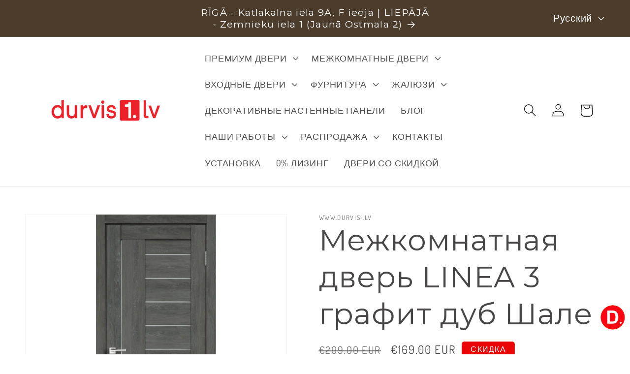

--- FILE ---
content_type: text/html; charset=utf-8
request_url: https://durvis1.lv/ru/products/ieksdurvis-linea-3-grafita-ozols-sale
body_size: 62121
content:


    
    
    
    

    
    
    
    
    
    
    
    

    

        
            
            
            
        

        
        
            
            
            
        

        
        
            
            
            
        

        
        
            
            
            
        

        
        
            
            
            
                
            
        

    
<!doctype html>
<html class="no-js" lang="ru">
  <head>
    <!-- Google Tag Manager -->
<script>(function(w,d,s,l,i){w[l]=w[l]||[];w[l].push({'gtm.start':
new Date().getTime(),event:'gtm.js'});var f=d.getElementsByTagName(s)[0],
j=d.createElement(s),dl=l!='dataLayer'?'&l='+l:'';j.async=true;j.src=
'https://www.googletagmanager.com/gtm.js?id='+i+dl;f.parentNode.insertBefore(j,f);
})(window,document,'script','dataLayer','GTM-K6V5FF3W');</script>
<!-- End Google Tag Manager -->


  
  
  
  <link href="//durvis1.lv/cdn/shop/t/8/assets/beae.base.min.css?v=92610688336717711001726122154" rel="stylesheet" type="text/css" media="all" />
  
  
      
  
      
  <script src="//durvis1.lv/cdn/shop/t/8/assets/beae.base.min.js?v=126962990191559061741726122155" defer="defer"></script>
<script>
      try {
        const beaeRecentlyViewedProducts = new Set(JSON.parse(localStorage.getItem("beaeRecentlyViewedProducts") || "[]"));
        beaeRecentlyViewedProducts.delete(8529100079451); // Delete first to re-move the product
        beaeRecentlyViewedProducts.add(8529100079451);
        localStorage.setItem("beaeRecentlyViewedProducts", JSON.stringify(Array.from(beaeRecentlyViewedProducts.values()).reverse()));
      } catch (e) {
        // Safari in private mode does not allow setting item, we silently fail
      }
      </script>
 
<meta charset="utf-8">
    <meta http-equiv="X-UA-Compatible" content="IE=edge">
    <meta name="viewport" content="width=device-width,initial-scale=1">
    <meta name="theme-color" content="">
    <link rel="canonical" href="https://durvis1.lv/ru/products/ieksdurvis-linea-3-grafita-ozols-sale"><link rel="icon" type="image/png" href="//durvis1.lv/cdn/shop/files/durvis1lv-facebook-pr.picture.jpg?crop=center&height=32&v=1665931587&width=32"><link rel="preconnect" href="https://fonts.shopifycdn.com" crossorigin><title>
      Межкомнатная дверь LINEA 3 графит дуб Шале
 &ndash; durvis1.lv</title>

    
      <meta name="description" content="  Двери с деревянным каркасом и деталями из МДФ, покрытые экошпоном. Покрытие устойчиво к влаге и легким царапинам. В комплект двери входит: дверное полотно толщиной 42мм , телескопическая МДФ коробка 2100x80x38мм, накладные петли,  замок Мод.. 2014, фрезеровка для замка. Дверные наличники и ручки необходимо покупать о">
    

    

<meta property="og:site_name" content="durvis1.lv">
<meta property="og:url" content="https://durvis1.lv/ru/products/ieksdurvis-linea-3-grafita-ozols-sale">
<meta property="og:title" content="Межкомнатная дверь LINEA 3 графит дуб Шале">
<meta property="og:type" content="product">
<meta property="og:description" content="  Двери с деревянным каркасом и деталями из МДФ, покрытые экошпоном. Покрытие устойчиво к влаге и легким царапинам. В комплект двери входит: дверное полотно толщиной 42мм , телескопическая МДФ коробка 2100x80x38мм, накладные петли,  замок Мод.. 2014, фрезеровка для замка. Дверные наличники и ручки необходимо покупать о"><meta property="og:image" content="http://durvis1.lv/cdn/shop/files/DURVIS-LINEA-3-GRAFITA-OZOLS.jpg?v=1691662141">
  <meta property="og:image:secure_url" content="https://durvis1.lv/cdn/shop/files/DURVIS-LINEA-3-GRAFITA-OZOLS.jpg?v=1691662141">
  <meta property="og:image:width" content="1200">
  <meta property="og:image:height" content="1200"><meta property="og:price:amount" content="169,00">
  <meta property="og:price:currency" content="EUR"><meta name="twitter:card" content="summary_large_image">
<meta name="twitter:title" content="Межкомнатная дверь LINEA 3 графит дуб Шале">
<meta name="twitter:description" content="  Двери с деревянным каркасом и деталями из МДФ, покрытые экошпоном. Покрытие устойчиво к влаге и легким царапинам. В комплект двери входит: дверное полотно толщиной 42мм , телескопическая МДФ коробка 2100x80x38мм, накладные петли,  замок Мод.. 2014, фрезеровка для замка. Дверные наличники и ручки необходимо покупать о">


    <script src="//durvis1.lv/cdn/shop/t/8/assets/constants.js?v=58251544750838685771707908854" defer="defer"></script>
    <script src="//durvis1.lv/cdn/shop/t/8/assets/pubsub.js?v=158357773527763999511707908855" defer="defer"></script>
    <script src="//durvis1.lv/cdn/shop/t/8/assets/global.js?v=37284204640041572741707908854" defer="defer"></script><script src="//durvis1.lv/cdn/shop/t/8/assets/animations.js?v=88693664871331136111707908854" defer="defer"></script><script>window.performance && window.performance.mark && window.performance.mark('shopify.content_for_header.start');</script><meta name="google-site-verification" content="xlIzTEktIC9YJXvKKaf9qum00CV8Yz5KXG8jjMidxKA">
<meta id="shopify-digital-wallet" name="shopify-digital-wallet" content="/66831089972/digital_wallets/dialog">
<link rel="alternate" hreflang="x-default" href="https://durvis1.lv/products/ieksdurvis-linea-3-grafita-ozols-sale">
<link rel="alternate" hreflang="lv" href="https://durvis1.lv/products/ieksdurvis-linea-3-grafita-ozols-sale">
<link rel="alternate" hreflang="ru" href="https://durvis1.lv/ru/products/ieksdurvis-linea-3-grafita-ozols-sale">
<link rel="alternate" type="application/json+oembed" href="https://durvis1.lv/ru/products/ieksdurvis-linea-3-grafita-ozols-sale.oembed">
<script async="async" src="/checkouts/internal/preloads.js?locale=ru-LV"></script>
<script id="shopify-features" type="application/json">{"accessToken":"07b5be51a28ebe4bbbb17cd3b7ad332e","betas":["rich-media-storefront-analytics"],"domain":"durvis1.lv","predictiveSearch":true,"shopId":66831089972,"locale":"ru"}</script>
<script>var Shopify = Shopify || {};
Shopify.shop = "durvis1-lv.myshopify.com";
Shopify.locale = "ru";
Shopify.currency = {"active":"EUR","rate":"1.0"};
Shopify.country = "LV";
Shopify.theme = {"name":"Updated copy of Dawn","id":159815696731,"schema_name":"Dawn","schema_version":"13.0.0","theme_store_id":887,"role":"main"};
Shopify.theme.handle = "null";
Shopify.theme.style = {"id":null,"handle":null};
Shopify.cdnHost = "durvis1.lv/cdn";
Shopify.routes = Shopify.routes || {};
Shopify.routes.root = "/ru/";</script>
<script type="module">!function(o){(o.Shopify=o.Shopify||{}).modules=!0}(window);</script>
<script>!function(o){function n(){var o=[];function n(){o.push(Array.prototype.slice.apply(arguments))}return n.q=o,n}var t=o.Shopify=o.Shopify||{};t.loadFeatures=n(),t.autoloadFeatures=n()}(window);</script>
<script id="shop-js-analytics" type="application/json">{"pageType":"product"}</script>
<script defer="defer" async type="module" src="//durvis1.lv/cdn/shopifycloud/shop-js/modules/v2/client.init-shop-cart-sync_CHI3EeD8.ru.esm.js"></script>
<script defer="defer" async type="module" src="//durvis1.lv/cdn/shopifycloud/shop-js/modules/v2/chunk.common_5fQWV85I.esm.js"></script>
<script type="module">
  await import("//durvis1.lv/cdn/shopifycloud/shop-js/modules/v2/client.init-shop-cart-sync_CHI3EeD8.ru.esm.js");
await import("//durvis1.lv/cdn/shopifycloud/shop-js/modules/v2/chunk.common_5fQWV85I.esm.js");

  window.Shopify.SignInWithShop?.initShopCartSync?.({"fedCMEnabled":true,"windoidEnabled":true});

</script>
<script>(function() {
  var isLoaded = false;
  function asyncLoad() {
    if (isLoaded) return;
    isLoaded = true;
    var urls = ["https:\/\/pso.tryjumbo.com\/shops\/6749\/script_home.js?shop=durvis1-lv.myshopify.com","https:\/\/cdn.shopify.com\/s\/files\/1\/0411\/8639\/4277\/t\/11\/assets\/zbqolyohuyfsvyft500.js?shop=durvis1-lv.myshopify.com"];
    for (var i = 0; i < urls.length; i++) {
      var s = document.createElement('script');
      s.type = 'text/javascript';
      s.async = true;
      s.src = urls[i];
      var x = document.getElementsByTagName('script')[0];
      x.parentNode.insertBefore(s, x);
    }
  };
  if(window.attachEvent) {
    window.attachEvent('onload', asyncLoad);
  } else {
    window.addEventListener('load', asyncLoad, false);
  }
})();</script>
<script id="__st">var __st={"a":66831089972,"offset":7200,"reqid":"9ef7b756-b148-473c-9c96-ce5ec5fcf72f-1769005888","pageurl":"durvis1.lv\/ru\/products\/ieksdurvis-linea-3-grafita-ozols-sale","u":"caf7352bdbf9","p":"product","rtyp":"product","rid":8529100079451};</script>
<script>window.ShopifyPaypalV4VisibilityTracking = true;</script>
<script id="captcha-bootstrap">!function(){'use strict';const t='contact',e='account',n='new_comment',o=[[t,t],['blogs',n],['comments',n],[t,'customer']],c=[[e,'customer_login'],[e,'guest_login'],[e,'recover_customer_password'],[e,'create_customer']],r=t=>t.map((([t,e])=>`form[action*='/${t}']:not([data-nocaptcha='true']) input[name='form_type'][value='${e}']`)).join(','),a=t=>()=>t?[...document.querySelectorAll(t)].map((t=>t.form)):[];function s(){const t=[...o],e=r(t);return a(e)}const i='password',u='form_key',d=['recaptcha-v3-token','g-recaptcha-response','h-captcha-response',i],f=()=>{try{return window.sessionStorage}catch{return}},m='__shopify_v',_=t=>t.elements[u];function p(t,e,n=!1){try{const o=window.sessionStorage,c=JSON.parse(o.getItem(e)),{data:r}=function(t){const{data:e,action:n}=t;return t[m]||n?{data:e,action:n}:{data:t,action:n}}(c);for(const[e,n]of Object.entries(r))t.elements[e]&&(t.elements[e].value=n);n&&o.removeItem(e)}catch(o){console.error('form repopulation failed',{error:o})}}const l='form_type',E='cptcha';function T(t){t.dataset[E]=!0}const w=window,h=w.document,L='Shopify',v='ce_forms',y='captcha';let A=!1;((t,e)=>{const n=(g='f06e6c50-85a8-45c8-87d0-21a2b65856fe',I='https://cdn.shopify.com/shopifycloud/storefront-forms-hcaptcha/ce_storefront_forms_captcha_hcaptcha.v1.5.2.iife.js',D={infoText:'Защищено с помощью hCaptcha',privacyText:'Конфиденциальность',termsText:'Условия'},(t,e,n)=>{const o=w[L][v],c=o.bindForm;if(c)return c(t,g,e,D).then(n);var r;o.q.push([[t,g,e,D],n]),r=I,A||(h.body.append(Object.assign(h.createElement('script'),{id:'captcha-provider',async:!0,src:r})),A=!0)});var g,I,D;w[L]=w[L]||{},w[L][v]=w[L][v]||{},w[L][v].q=[],w[L][y]=w[L][y]||{},w[L][y].protect=function(t,e){n(t,void 0,e),T(t)},Object.freeze(w[L][y]),function(t,e,n,w,h,L){const[v,y,A,g]=function(t,e,n){const i=e?o:[],u=t?c:[],d=[...i,...u],f=r(d),m=r(i),_=r(d.filter((([t,e])=>n.includes(e))));return[a(f),a(m),a(_),s()]}(w,h,L),I=t=>{const e=t.target;return e instanceof HTMLFormElement?e:e&&e.form},D=t=>v().includes(t);t.addEventListener('submit',(t=>{const e=I(t);if(!e)return;const n=D(e)&&!e.dataset.hcaptchaBound&&!e.dataset.recaptchaBound,o=_(e),c=g().includes(e)&&(!o||!o.value);(n||c)&&t.preventDefault(),c&&!n&&(function(t){try{if(!f())return;!function(t){const e=f();if(!e)return;const n=_(t);if(!n)return;const o=n.value;o&&e.removeItem(o)}(t);const e=Array.from(Array(32),(()=>Math.random().toString(36)[2])).join('');!function(t,e){_(t)||t.append(Object.assign(document.createElement('input'),{type:'hidden',name:u})),t.elements[u].value=e}(t,e),function(t,e){const n=f();if(!n)return;const o=[...t.querySelectorAll(`input[type='${i}']`)].map((({name:t})=>t)),c=[...d,...o],r={};for(const[a,s]of new FormData(t).entries())c.includes(a)||(r[a]=s);n.setItem(e,JSON.stringify({[m]:1,action:t.action,data:r}))}(t,e)}catch(e){console.error('failed to persist form',e)}}(e),e.submit())}));const S=(t,e)=>{t&&!t.dataset[E]&&(n(t,e.some((e=>e===t))),T(t))};for(const o of['focusin','change'])t.addEventListener(o,(t=>{const e=I(t);D(e)&&S(e,y())}));const B=e.get('form_key'),M=e.get(l),P=B&&M;t.addEventListener('DOMContentLoaded',(()=>{const t=y();if(P)for(const e of t)e.elements[l].value===M&&p(e,B);[...new Set([...A(),...v().filter((t=>'true'===t.dataset.shopifyCaptcha))])].forEach((e=>S(e,t)))}))}(h,new URLSearchParams(w.location.search),n,t,e,['guest_login'])})(!0,!0)}();</script>
<script integrity="sha256-4kQ18oKyAcykRKYeNunJcIwy7WH5gtpwJnB7kiuLZ1E=" data-source-attribution="shopify.loadfeatures" defer="defer" src="//durvis1.lv/cdn/shopifycloud/storefront/assets/storefront/load_feature-a0a9edcb.js" crossorigin="anonymous"></script>
<script data-source-attribution="shopify.dynamic_checkout.dynamic.init">var Shopify=Shopify||{};Shopify.PaymentButton=Shopify.PaymentButton||{isStorefrontPortableWallets:!0,init:function(){window.Shopify.PaymentButton.init=function(){};var t=document.createElement("script");t.src="https://durvis1.lv/cdn/shopifycloud/portable-wallets/latest/portable-wallets.ru.js",t.type="module",document.head.appendChild(t)}};
</script>
<script data-source-attribution="shopify.dynamic_checkout.buyer_consent">
  function portableWalletsHideBuyerConsent(e){var t=document.getElementById("shopify-buyer-consent"),n=document.getElementById("shopify-subscription-policy-button");t&&n&&(t.classList.add("hidden"),t.setAttribute("aria-hidden","true"),n.removeEventListener("click",e))}function portableWalletsShowBuyerConsent(e){var t=document.getElementById("shopify-buyer-consent"),n=document.getElementById("shopify-subscription-policy-button");t&&n&&(t.classList.remove("hidden"),t.removeAttribute("aria-hidden"),n.addEventListener("click",e))}window.Shopify?.PaymentButton&&(window.Shopify.PaymentButton.hideBuyerConsent=portableWalletsHideBuyerConsent,window.Shopify.PaymentButton.showBuyerConsent=portableWalletsShowBuyerConsent);
</script>
<script data-source-attribution="shopify.dynamic_checkout.cart.bootstrap">document.addEventListener("DOMContentLoaded",(function(){function t(){return document.querySelector("shopify-accelerated-checkout-cart, shopify-accelerated-checkout")}if(t())Shopify.PaymentButton.init();else{new MutationObserver((function(e,n){t()&&(Shopify.PaymentButton.init(),n.disconnect())})).observe(document.body,{childList:!0,subtree:!0})}}));
</script>
<script id="sections-script" data-sections="header" defer="defer" src="//durvis1.lv/cdn/shop/t/8/compiled_assets/scripts.js?v=3926"></script>
<script>window.performance && window.performance.mark && window.performance.mark('shopify.content_for_header.end');</script>


    <style data-shopify>
      @font-face {
  font-family: Dosis;
  font-weight: 400;
  font-style: normal;
  font-display: swap;
  src: url("//durvis1.lv/cdn/fonts/dosis/dosis_n4.977e9084289f6e2f8ab186528d9d593792fcc4b3.woff2") format("woff2"),
       url("//durvis1.lv/cdn/fonts/dosis/dosis_n4.ba934f995bb5ba536e3ff20a5c5c4a9e65b87a94.woff") format("woff");
}

      @font-face {
  font-family: Dosis;
  font-weight: 700;
  font-style: normal;
  font-display: swap;
  src: url("//durvis1.lv/cdn/fonts/dosis/dosis_n7.6a9bbf1b5e668ef992ba639ca17bf02ed9a3dd5d.woff2") format("woff2"),
       url("//durvis1.lv/cdn/fonts/dosis/dosis_n7.db86cc649942ba705d0a821ad6569210e452e55b.woff") format("woff");
}

      
      
      @font-face {
  font-family: Montserrat;
  font-weight: 400;
  font-style: normal;
  font-display: swap;
  src: url("//durvis1.lv/cdn/fonts/montserrat/montserrat_n4.81949fa0ac9fd2021e16436151e8eaa539321637.woff2") format("woff2"),
       url("//durvis1.lv/cdn/fonts/montserrat/montserrat_n4.a6c632ca7b62da89c3594789ba828388aac693fe.woff") format("woff");
}


      
        :root,
        .color-scheme-1 {
          --color-background: 255,255,255;
        
          --gradient-background: #ffffff;
        

        

        --color-foreground: 73,71,71;
        --color-background-contrast: 191,191,191;
        --color-shadow: 18,18,18;
        --color-button: 18,18,18;
        --color-button-text: 255,255,255;
        --color-secondary-button: 255,255,255;
        --color-secondary-button-text: 18,18,18;
        --color-link: 18,18,18;
        --color-badge-foreground: 73,71,71;
        --color-badge-background: 255,255,255;
        --color-badge-border: 73,71,71;
        --payment-terms-background-color: rgb(255 255 255);
      }
      
        
        .color-scheme-2 {
          --color-background: 219,220,223;
        
          --gradient-background: #dbdcdf;
        

        

        --color-foreground: 18,18,18;
        --color-background-contrast: 151,154,163;
        --color-shadow: 18,18,18;
        --color-button: 18,18,18;
        --color-button-text: 243,243,243;
        --color-secondary-button: 219,220,223;
        --color-secondary-button-text: 18,18,18;
        --color-link: 18,18,18;
        --color-badge-foreground: 18,18,18;
        --color-badge-background: 219,220,223;
        --color-badge-border: 18,18,18;
        --payment-terms-background-color: rgb(219 220 223);
      }
      
        
        .color-scheme-3 {
          --color-background: 219,220,223;
        
          --gradient-background: #dbdcdf;
        

        

        --color-foreground: 255,255,255;
        --color-background-contrast: 151,154,163;
        --color-shadow: 18,18,18;
        --color-button: 255,255,255;
        --color-button-text: 0,0,0;
        --color-secondary-button: 219,220,223;
        --color-secondary-button-text: 255,255,255;
        --color-link: 255,255,255;
        --color-badge-foreground: 255,255,255;
        --color-badge-background: 219,220,223;
        --color-badge-border: 255,255,255;
        --payment-terms-background-color: rgb(219 220 223);
      }
      
        
        .color-scheme-4 {
          --color-background: 18,18,18;
        
          --gradient-background: #121212;
        

        

        --color-foreground: 255,255,255;
        --color-background-contrast: 146,146,146;
        --color-shadow: 18,18,18;
        --color-button: 255,255,255;
        --color-button-text: 18,18,18;
        --color-secondary-button: 18,18,18;
        --color-secondary-button-text: 255,255,255;
        --color-link: 255,255,255;
        --color-badge-foreground: 255,255,255;
        --color-badge-background: 18,18,18;
        --color-badge-border: 255,255,255;
        --payment-terms-background-color: rgb(18 18 18);
      }
      
        
        .color-scheme-5 {
          --color-background: 234,6,6;
        
          --gradient-background: #ea0606;
        

        

        --color-foreground: 255,255,255;
        --color-background-contrast: 110,3,3;
        --color-shadow: 18,18,18;
        --color-button: 255,255,255;
        --color-button-text: 249,8,8;
        --color-secondary-button: 234,6,6;
        --color-secondary-button-text: 255,255,255;
        --color-link: 255,255,255;
        --color-badge-foreground: 255,255,255;
        --color-badge-background: 234,6,6;
        --color-badge-border: 255,255,255;
        --payment-terms-background-color: rgb(234 6 6);
      }
      
        
        .color-scheme-2946ee7b-94bd-487b-9e85-8a15a211b7dc {
          --color-background: 255,255,255;
        
          --gradient-background: #ffffff;
        

        

        --color-foreground: 18,18,18;
        --color-background-contrast: 191,191,191;
        --color-shadow: 18,18,18;
        --color-button: 249,8,8;
        --color-button-text: 249,8,8;
        --color-secondary-button: 255,255,255;
        --color-secondary-button-text: 18,18,18;
        --color-link: 18,18,18;
        --color-badge-foreground: 18,18,18;
        --color-badge-background: 255,255,255;
        --color-badge-border: 18,18,18;
        --payment-terms-background-color: rgb(255 255 255);
      }
      
        
        .color-scheme-edb0d390-9755-48f9-9133-ee71fc7db974 {
          --color-background: 75,60,43;
        
          --gradient-background: #4b3c2b;
        

        

        --color-foreground: 255,255,255;
        --color-background-contrast: 91,73,52;
        --color-shadow: 18,18,18;
        --color-button: 18,18,18;
        --color-button-text: 255,255,255;
        --color-secondary-button: 75,60,43;
        --color-secondary-button-text: 18,18,18;
        --color-link: 18,18,18;
        --color-badge-foreground: 255,255,255;
        --color-badge-background: 75,60,43;
        --color-badge-border: 255,255,255;
        --payment-terms-background-color: rgb(75 60 43);
      }
      

      body, .color-scheme-1, .color-scheme-2, .color-scheme-3, .color-scheme-4, .color-scheme-5, .color-scheme-2946ee7b-94bd-487b-9e85-8a15a211b7dc, .color-scheme-edb0d390-9755-48f9-9133-ee71fc7db974 {
        color: rgba(var(--color-foreground), 0.75);
        background-color: rgb(var(--color-background));
      }

      :root {
        --font-body-family: Dosis, sans-serif;
        --font-body-style: normal;
        --font-body-weight: 400;
        --font-body-weight-bold: 700;

        --font-heading-family: Montserrat, sans-serif;
        --font-heading-style: normal;
        --font-heading-weight: 400;

        --font-body-scale: 1.3;
        --font-heading-scale: 1.1538461538461537;

        --media-padding: px;
        --media-border-opacity: 0.05;
        --media-border-width: 1px;
        --media-radius: 0px;
        --media-shadow-opacity: 0.0;
        --media-shadow-horizontal-offset: 0px;
        --media-shadow-vertical-offset: 4px;
        --media-shadow-blur-radius: 5px;
        --media-shadow-visible: 0;

        --page-width: 120rem;
        --page-width-margin: 0rem;

        --product-card-image-padding: 0.0rem;
        --product-card-corner-radius: 0.0rem;
        --product-card-text-alignment: left;
        --product-card-border-width: 0.1rem;
        --product-card-border-opacity: 0.1;
        --product-card-shadow-opacity: 0.0;
        --product-card-shadow-visible: 0;
        --product-card-shadow-horizontal-offset: 0.0rem;
        --product-card-shadow-vertical-offset: 0.4rem;
        --product-card-shadow-blur-radius: 0.5rem;

        --collection-card-image-padding: 0.0rem;
        --collection-card-corner-radius: 0.0rem;
        --collection-card-text-alignment: left;
        --collection-card-border-width: 0.0rem;
        --collection-card-border-opacity: 0.1;
        --collection-card-shadow-opacity: 0.0;
        --collection-card-shadow-visible: 0;
        --collection-card-shadow-horizontal-offset: 0.0rem;
        --collection-card-shadow-vertical-offset: 0.4rem;
        --collection-card-shadow-blur-radius: 0.5rem;

        --blog-card-image-padding: 0.0rem;
        --blog-card-corner-radius: 0.0rem;
        --blog-card-text-alignment: left;
        --blog-card-border-width: 0.0rem;
        --blog-card-border-opacity: 0.1;
        --blog-card-shadow-opacity: 0.0;
        --blog-card-shadow-visible: 0;
        --blog-card-shadow-horizontal-offset: 0.0rem;
        --blog-card-shadow-vertical-offset: 0.4rem;
        --blog-card-shadow-blur-radius: 0.5rem;

        --badge-corner-radius: 0.4rem;

        --popup-border-width: 1px;
        --popup-border-opacity: 0.1;
        --popup-corner-radius: 0px;
        --popup-shadow-opacity: 0.0;
        --popup-shadow-horizontal-offset: 0px;
        --popup-shadow-vertical-offset: 4px;
        --popup-shadow-blur-radius: 5px;

        --drawer-border-width: 1px;
        --drawer-border-opacity: 0.1;
        --drawer-shadow-opacity: 0.0;
        --drawer-shadow-horizontal-offset: 0px;
        --drawer-shadow-vertical-offset: 4px;
        --drawer-shadow-blur-radius: 5px;

        --spacing-sections-desktop: 0px;
        --spacing-sections-mobile: 0px;

        --grid-desktop-vertical-spacing: 8px;
        --grid-desktop-horizontal-spacing: 28px;
        --grid-mobile-vertical-spacing: 4px;
        --grid-mobile-horizontal-spacing: 14px;

        --text-boxes-border-opacity: 0.1;
        --text-boxes-border-width: 14px;
        --text-boxes-radius: 0px;
        --text-boxes-shadow-opacity: 0.0;
        --text-boxes-shadow-visible: 0;
        --text-boxes-shadow-horizontal-offset: 0px;
        --text-boxes-shadow-vertical-offset: 4px;
        --text-boxes-shadow-blur-radius: 5px;

        --buttons-radius: 2px;
        --buttons-radius-outset: 5px;
        --buttons-border-width: 3px;
        --buttons-border-opacity: 1.0;
        --buttons-shadow-opacity: 0.0;
        --buttons-shadow-visible: 0;
        --buttons-shadow-horizontal-offset: 0px;
        --buttons-shadow-vertical-offset: 4px;
        --buttons-shadow-blur-radius: 5px;
        --buttons-border-offset: 0.3px;

        --inputs-radius: 2px;
        --inputs-border-width: 1px;
        --inputs-border-opacity: 0.55;
        --inputs-shadow-opacity: 0.25;
        --inputs-shadow-horizontal-offset: 0px;
        --inputs-margin-offset: 12px;
        --inputs-shadow-vertical-offset: 12px;
        --inputs-shadow-blur-radius: 5px;
        --inputs-radius-outset: 3px;

        --variant-pills-radius: 26px;
        --variant-pills-border-width: 2px;
        --variant-pills-border-opacity: 0.55;
        --variant-pills-shadow-opacity: 0.0;
        --variant-pills-shadow-horizontal-offset: 0px;
        --variant-pills-shadow-vertical-offset: 4px;
        --variant-pills-shadow-blur-radius: 5px;
      }

      *,
      *::before,
      *::after {
        box-sizing: inherit;
      }

      html {
        box-sizing: border-box;
        font-size: calc(var(--font-body-scale) * 62.5%);
        height: 100%;
      }

      body {
        display: grid;
        grid-template-rows: auto auto 1fr auto;
        grid-template-columns: 100%;
        min-height: 100%;
        margin: 0;
        font-size: 1.5rem;
        letter-spacing: 0.06rem;
        line-height: calc(1 + 0.8 / var(--font-body-scale));
        font-family: var(--font-body-family);
        font-style: var(--font-body-style);
        font-weight: var(--font-body-weight);
      }

      @media screen and (min-width: 750px) {
        body {
          font-size: 1.6rem;
        }
      }
    </style>

    <link href="//durvis1.lv/cdn/shop/t/8/assets/base.css?v=93405971894151239851707908855" rel="stylesheet" type="text/css" media="all" />
<link rel="preload" as="font" href="//durvis1.lv/cdn/fonts/dosis/dosis_n4.977e9084289f6e2f8ab186528d9d593792fcc4b3.woff2" type="font/woff2" crossorigin><link rel="preload" as="font" href="//durvis1.lv/cdn/fonts/montserrat/montserrat_n4.81949fa0ac9fd2021e16436151e8eaa539321637.woff2" type="font/woff2" crossorigin><link href="//durvis1.lv/cdn/shop/t/8/assets/component-localization-form.css?v=155603600527820746741707908854" rel="stylesheet" type="text/css" media="all" />
      <script src="//durvis1.lv/cdn/shop/t/8/assets/localization-form.js?v=169565320306168926741707908854" defer="defer"></script><link
        rel="stylesheet"
        href="//durvis1.lv/cdn/shop/t/8/assets/component-predictive-search.css?v=118923337488134913561707908854"
        media="print"
        onload="this.media='all'"
      ><script>
      document.documentElement.className = document.documentElement.className.replace('no-js', 'js');
      if (Shopify.designMode) {
        document.documentElement.classList.add('shopify-design-mode');
      }
    </script>
  
            
                
            
<!-- BEGIN app block: shopify://apps/storeify-request-a-quote/blocks/embed-app/dac9aba2-251e-4c25-abc3-9fc57dbf7885 -->
  
  
  <style type="text/css" id="ify-style-remove">
  
  
  </style>
  <style type="text/css">.ify-hide{display:none;}</style>
  <link rel="preload" href="https://cdn.shopify.com/extensions/019ba141-c096-7c89-8219-5dfc7d202f06/storeify-request-a-quote-78/assets/storeify-requestaquote-styles.css" as="style">
  <link href="//cdn.shopify.com/extensions/019ba141-c096-7c89-8219-5dfc7d202f06/storeify-request-a-quote-78/assets/storeify-requestaquote-styles.css" rel="stylesheet" type="text/css" media="all" />
  <script type="text/javascript">
    var storeifyRequestaquote = storeifyRequestaquote || {};
    storeifyRequestaquote.app_enable = 1; 
    storeifyRequestaquote.locale = "ru";
    storeifyRequestaquote.shop_domain = "durvis1.lv";
    storeifyRequestaquote.shop_url = "https:\/\/durvis1.lv";
    
      storeifyRequestaquote.product = {
        id:8529100079451,
        available:true,
        title:"Межкомнатная дверь LINEA 3 графит дуб Шале",
        handle:"ieksdurvis-linea-3-grafita-ozols-sale",
        price:16900,
        price_max:16900,
        price_min:16900,
        price_varies:false,
        tags:["iekšdurvis"],
        type:"Iekšdurvis",
        vendor:"www.durvis1.lv",
        handle:"ieksdurvis-linea-3-grafita-ozols-sale",
        variants_count:4,
      };

      storeifyRequestaquote.product.options = [{"name":"Размеры полотна","position":1,"values":["600x2000","700x2000","800x2000","900x2000"]},{"name":"Наличие","position":2,"values":["ПОД ЗАКАЗ, 3 МЕСЯЦА"]}];
      
      storeifyRequestaquote.product.collection = [600877269339,600877236571,425677750580,425344762164,646697779547];
    
    
    

    storeifyRequestaquote.page = {
    type : 'product',
    path : '/ru/products/ieksdurvis-linea-3-grafita-ozols-sale',
    };
    storeifyRequestaquote.money_format = '€{{amount_with_comma_separator}}';
    storeifyRequestaquote.storeify_requestaquote_json = "/apps/request-a-quote/params";
    storeifyRequestaquote.root_url = '/ru';
       storeifyRequestaquote.lang = {"btn_addquote":"Add to Quote","call_for_price":"PIEPRASĪT CENU","btn_view":"View Quote","btn_continue":"Continue Shop","add_title":"Add \"{{product}}\" to quote","tbl_img":"Image","tbl_name":"Name","tbl_sku":"Sku","tbl_option":"Option","tbl_qty":"QTY","quote_empty":"Your quote is currently empty.","your_price":"Your Price","old_price":"Price","print":"Print PDF","total":"Total","btn_see_price":"Login to see price","draft_order":"Draft Order","date":"Date","status":"Status","view":"View","quote_history":"Quote history","load_more":"Load more \u003e\u003e","subtotal":"Subtotal","total_tax":"Total Tax","total_price":"Total Price","excl_shipping":"(Excl. Shipping)","excl_tax_shipping":"(Excl. Tax \u0026 Shipping)","input_required":"This field is required.","input_email":"Email Address is invalid: Please enter a valid email address.","search_product":"Search product","search_no_result":"No results found for “{{search_text}}”. Check the spelling or use a different word or phrase.","shipping":"Shipping","free":"Free","shipping_options":"Shipping Options","content_pdf":"PDF Content"}; 
    
      storeifyRequestaquote.show_input_price = 0;
    
    storeifyRequestaquote.hide_variants_outofstock = 0;
     
    storeifyRequestaquote.search_product = 0;
     
    storeifyRequestaquote.btn_cart_to_quote = 0;
    storeifyRequestaquote.callbackTracking = function(data){  };
    storeifyRequestaquote.gtmId = "";
  </script>

  

  

  
  
  
  
  
  
  

  <!-- ======================    Footer   ==========================  -->

  
  
    <script src="https://cdn.shopify.com/extensions/019ba141-c096-7c89-8219-5dfc7d202f06/storeify-request-a-quote-78/assets/jquery-2.2.4.min.js" defer="defer"></script>
  
  
  
  
  
  
    <script src="https://cdn.shopify.com/extensions/019ba141-c096-7c89-8219-5dfc7d202f06/storeify-request-a-quote-78/assets/jquery.validate.min.js" defer></script>
    <script src="https://cdn.shopify.com/extensions/019ba141-c096-7c89-8219-5dfc7d202f06/storeify-request-a-quote-78/assets/additional-methods.min.js" defer></script>
  
  <script src="https://quote.storeify.app/js/stores/durvis1-lv.myshopify.com/storeify-requestaquote-params.js?v=1708791249" defer></script>
  
  <script src="https://cdn.shopify.com/extensions/019ba141-c096-7c89-8219-5dfc7d202f06/storeify-request-a-quote-78/assets/storeify-requestaquote-v2-mode-0.js" defer></script>
  
  <!--end status-->


<!-- END app block --><!-- BEGIN app block: shopify://apps/ta-banner-pop-up/blocks/bss-banner-popup/2db47c8b-7637-4260-aa84-586b08e92aea --><script id='bss-banner-config-data'>
	if(typeof BSS_BP == "undefined") {
	  window.BSS_BP = {
	  	app_id: "",
			shop_id: "7011",
			is_watermark: "true",
			customer: null,
			shopDomain: "durvis1-lv.myshopify.com",
			storefrontAccessToken: "f942fab2a2a265cffc817c5df42b0e5d",
			popup: {
				configs: [],
			},
			banner: {
				configs: []
			},
			window_popup: {
				configs: []
			},
			popupSettings: {
				delay_time: 2,
				gap_time: 3,
			},
			page_type: "product",
			productPageId: "8529100079451",
			collectionPageId: "",
			noImageAvailableImgUrl: "https://cdn.shopify.com/extensions/019bba9f-8306-754a-a18a-684ca98c6f55/banner-popup-tae-331/assets/no-image-available.png",
			currentLocale: {
				name: "русский",
				primary: false,
				iso_code: "ru",
			},
			country: {
				name: "Латвия",
				iso_code: "LV",
				currencySymbol: "€",
				market_id: "21200109876",
			},
			is_locked: false,
			partner_development: false,
			excluded_ips: '[]',
		}
		Object.defineProperty(BSS_BP, 'plan_code', {
			enumerable: false,
			configurable: false,
			writable: false,
			value: "free",
		});
		Object.defineProperty(BSS_BP, 'is_exceed_quota', {
			enumerable: false,
			configurable: false,
			writable: false,
			value: "",
		});
		Object.defineProperty(BSS_BP, 'is_legacy', {
			enumerable: false,
			configurable: false,
			writable: false,
			value: "true",
		});
	}
</script>


	<link fetchpriority="high" rel="preload" as="script" href=https://cdn.shopify.com/extensions/019bba9f-8306-754a-a18a-684ca98c6f55/banner-popup-tae-331/assets/bss.bp.shared.js />
	<!-- BEGIN app snippet: window-popup-config --><script>
  BSS_BP.window_popup.configs = [].concat();

  
  BSS_BP.window_popup.dictionary = {};
  </script><!-- END app snippet -->
	<!-- BEGIN app snippet: banner-config --><script>

  BSS_BP.banner.configs = [].concat();

  
  BSS_BP.banner.dictionary = {};
  </script><!-- END app snippet -->
	<!-- BEGIN app snippet: sale-popup-config --><script>
  
    BSS_BP.popupSettings = {"delay_time":2,"gap_time":3};
  

  

  BSS_BP.popup.configs = [].concat({"id":3014,"shop_id":7011,"type":1,"priority":1,"enable":true,"name":"Untitled sales-popup","device":"desktop,mobile","countries":"","enable_allowed_countries":false,"country_type":0,"exclude_countries":null,"customer_type":0,"excl_customer_type":0,"excl_specific_page_stt":false,"customer_ids":"","customer_tags":"","excl_customer_ids":"","excl_customer_tags":"","pages":"home,specific_page","specific_page":"https://durvis1.lv/","excl_specific_page":"","enable_language":false,"allowed_languages":"","enable_to_date":true,"enable_visibility_date":false,"enable_fixed_time":false,"from_date":"2025-03-19T10:39:23.000Z","to_date":"2025-03-19T10:39:23.000Z","fixed_time":"{}","custom_css":"","product_type":0,"excl_product_type":0,"product_ids":"","collections":"","tags":"","excl_product_ids":"","excl_tags":"","collection_type":0,"collection_ids":"","excl_product_collections":"","delay_type":0,"delay_time":0,"added_to_cart_items":null,"button_selectors":null,"show_again_type":0,"show_again_time":0,"is_deleted":false,"created_at":"2025-03-19T10:49:27.333Z","updated_at":"2025-04-08T07:44:36.507Z","sale_popup":{"id":3014,"popup_id":3014,"heading":"%3Cp%3E%3Cspan%20style%3D%22color%3A%20rgb%28246%2C%2020%2C%2020%29%3B%20font-size%3A%2014px%22%3EDURVIS%20AR%20ATLAIDI%3C/span%3E%3C/p%3E","content":"%3Cp%3E%3Cspan%20style%3D%22font-size%3A%2014px%22%3EIeskaties%20-%20durvis%20ar%20atlaidi%20-%20%3C/span%3E%3Cspan%20style%3D%22color%3A%20%23F90A0A%3B%20font-size%3A%2014px%22%3E%25%25%25%3C/span%3E%3Cspan%20style%3D%22font-size%3A%2014px%22%3E%20%uD83E%uDD19%3C/span%3E%3C/p%3E","img_url_cdn":"https://cdn.shopify.com/s/files/1/0668/3108/9972/files/app-bss-banner-popup_bfb981a9-1992-4130-85c0-01afe876e4be_durvis_line_premium_4_ledus_klava_bez_ceni.png?v=1742381357","img_url_s3":"https://shopify-production-sale-pop-up.s3.us-east-1.amazonaws.com/bss_bp/customer_images/7011/bfb981a9-1992-4130-85c0-01afe876e4be_durvis_line_premium_4_ledus_klava_bez_ceni.png","position":0,"animation_type":0,"margin_top_bottom":20,"margin_left_right":20,"mb_position":0,"mb_animation_type":0,"mb_margin_top_bottom":20,"clickable":false,"direct_link":"https://durvis1.lv/collections/durvis-ar-atlaidi","impressions":2,"display_time":7,"font_family":"Alata","font_url":"https://banner-sale-popup.tech-arms.io/fonts/Alata.ttf","font_url_cdn":"https://cdn.shopify.com/s/files/1/0668/3108/9972/files/Alata_5b285240-de72-4de7-9fd2-9aa33c41cacf.ttf?v=1744098273","bg_type":1,"bg_color":"#FFFFFF","bg_opacity":100,"bg_gradient":"{\"color1\":\"#F9F1F1\",\"color2\":\"#E4C1B1\"}","bg_preset":1,"bg_img_url_cdn":"https://cdn.shopify.com/s/files/1/0668/3108/9972/files/app-bss-banner-popup_10-sale-white-red.png?v=1742381361","bg_img_url_s3":"https://d1d838qvki95xf.cloudfront.net/public/static/adminhtml/banner/10-sale-white-red.png","bg_img_path_name":null,"bg_size":null,"hide_img":false,"created_at":"2025-03-19T10:49:27.333Z","updated_at":"2025-04-08T07:44:36.507Z","always_visible":false,"image_size":72,"popup_width":360,"enable_size_mobile":false,"mb_image_size":56,"mb_popup_width":316}},);
  
  BSS_BP.popup.dictionary = {};
  </script><!-- END app snippet -->


<!-- BEGIN app snippet: support-code -->
<!-- END app snippet -->


	<script
		id='init_script'
		defer
		src='https://cdn.shopify.com/extensions/019bba9f-8306-754a-a18a-684ca98c6f55/banner-popup-tae-331/assets/bss.bp.index.js'
	></script>



<!-- END app block --><!-- BEGIN app block: shopify://apps/snap-price-design-icon/blocks/star_rating/1400a1ec-e3b3-417d-94e0-224e1cffc7c6 --><link rel='stylesheet' href='https://cdn.shopify.com/extensions/019bdf3a-128c-79b4-b7f9-6c84559d1188/snap-price-design-icon-250/assets/style.css'>
<link rel='stylesheet' href='https://cdn.shopify.com/extensions/019bdf3a-128c-79b4-b7f9-6c84559d1188/snap-price-design-icon-250/assets/animation.css'>
<link rel='stylesheet' href='https://cdn.shopify.com/extensions/019bdf3a-128c-79b4-b7f9-6c84559d1188/snap-price-design-icon-250/assets/ani-shaking-label.css'>
<link rel='stylesheet' href='https://cdn.shopify.com/extensions/019bdf3a-128c-79b4-b7f9-6c84559d1188/snap-price-design-icon-250/assets/ani-roll-out-label.css'>
<link rel='stylesheet' href='https://cdn.shopify.com/extensions/019bdf3a-128c-79b4-b7f9-6c84559d1188/snap-price-design-icon-250/assets/ani-roll-in-label.css'>
<link rel='stylesheet' href='https://cdn.shopify.com/extensions/019bdf3a-128c-79b4-b7f9-6c84559d1188/snap-price-design-icon-250/assets/ani-pulse-label.css'>
<link rel='stylesheet' href='https://cdn.shopify.com/extensions/019bdf3a-128c-79b4-b7f9-6c84559d1188/snap-price-design-icon-250/assets/ani-bounce-out-label.css'>
<link rel='stylesheet' href='https://cdn.shopify.com/extensions/019bdf3a-128c-79b4-b7f9-6c84559d1188/snap-price-design-icon-250/assets/ani-flash-label.css'>
<link rel='stylesheet' href='https://cdn.shopify.com/extensions/019bdf3a-128c-79b4-b7f9-6c84559d1188/snap-price-design-icon-250/assets/ani-bounce-in-label.css'>

<script>
    let currentProduct;
    const templateWizz = 'product';

    // product page
    if (templateWizz.includes('product')) {
      currentProduct = {"id":8529100079451,"title":"Межкомнатная дверь LINEA 3 графит дуб Шале","handle":"ieksdurvis-linea-3-grafita-ozols-sale","description":"\u003cdiv class=\"tab-content\" data-mce-fragment=\"1\"\u003e\u003c\/div\u003e\n\u003cdiv class=\"tab-content\" data-mce-fragment=\"1\"\u003e\n\u003cdiv class=\"product_extra-331 tab-pane active\" id=\"product_tabs-6391ef7931592\" data-mce-fragment=\"1\"\u003e\n\u003cdiv class=\"block-body expand-block\" data-mce-fragment=\"1\"\u003e\n\u003cdiv class=\"block-wrapper\" data-mce-fragment=\"1\"\u003e\n\u003cdiv class=\"block-content\" data-mce-fragment=\"1\"\u003e\n\u003cp data-mce-fragment=\"1\"\u003e\u0026nbsp;\u003c\/p\u003e\n\u003cp data-mce-fragment=\"1\"\u003eДвери с деревянным каркасом и деталями из МДФ,\u0026nbsp;\u003cspan lang=\"EN-US\" data-mce-fragment=\"1\"\u003eпокрытые экошпоном\u003c\/span\u003e. Покрытие устойчиво к влаге и легким царапинам.\u003c\/p\u003e\n\u003cp\u003e\u003cspan\u003eВ комплект двери входит:\u003c\/span\u003e\u003c\/p\u003e\n\u003cul\u003e\n\u003cli\u003eдверное полотно толщиной\u0026nbsp;42мм ,\u003c\/li\u003e\n\u003cli\u003eтелескопическая МДФ коробка 2100x80x38мм,\u003c\/li\u003e\n\u003cli\u003eнакладные петли,\u0026nbsp;\u003c\/li\u003e\n\u003cli\u003eзамок Мод.. 2014,\u003c\/li\u003e\n\u003cli\u003eфрезеровка для замка.\u003c\/li\u003e\n\u003c\/ul\u003e\n\u003cp\u003e\u003cspan\u003eДверные наличники и ручки необходимо покупать отдельно.\u003c\/span\u003e\u003c\/p\u003e\n\u003cp\u003e\u0026nbsp;\u003c\/p\u003e\n\u003ctable class=\"table table-bordered\"\u003e\n\u003ctbody\u003e\n\u003ctr\u003e\n\u003ctd\u003eЦвет фурнитуры\u003c\/td\u003e\n\u003ctd\u003eМатовый хром\u003cbr\u003e\u003c\/td\u003e\n\u003c\/tr\u003e\n\u003ctr\u003e\n\u003ctd\u003eПокрытие\u003cbr\u003e\u003c\/td\u003e\n\u003ctd\u003eЭкошпон\u003cbr\u003e\u003c\/td\u003e\n\u003c\/tr\u003e\n\u003ctr\u003e\n\u003ctd\u003eТип двери\u003cbr\u003e\u003c\/td\u003e\n\u003ctd\u003eДверь с деревянным каркасом и МДФ деталями\u003c\/td\u003e\n\u003c\/tr\u003e\n\u003ctr\u003e\n\u003ctd\u003eРазмеры полотна\u003cbr\u003e\u003c\/td\u003e\n\u003ctd\u003e600x2000 \/ 700x2000 \/ 800x2000 \/ 900x2000\u0026nbsp;мм\u003c\/td\u003e\n\u003c\/tr\u003e\n\u003ctr\u003e\n\u003ctd\u003eРазмеры с коробкой\u003cbr\u003e\u003c\/td\u003e\n\u003ctd\u003e\u003c!-- x-tinymce\/html --\u003e660x2050 \/ 760x2050 \/ 860x2050 \/ 960x2050 мм\u003c\/td\u003e\n\u003c\/tr\u003e\n\u003c\/tbody\u003e\n\u003c\/table\u003e\n\u003csection class=\"shopify-section section\" id=\"shopify-section-template--16645133369652__main\"\u003e\n\u003csection data-section=\"template--16645133369652__main\" class=\"page-width section-template--16645133369652__main-padding\" id=\"MainProduct-template--16645133369652__main\"\u003e\n\u003cdiv class=\"product product--small product--left product--stacked product--mobile-hide grid grid--1-col grid--2-col-tablet\"\u003e\n\u003cdiv class=\"product__info-wrapper grid__item\"\u003e\n\u003cdiv class=\"product__info-container product__info-container--sticky\" id=\"ProductInfo-template--16645133369652__main\"\u003e\u003cbr\u003e\u003c\/div\u003e\n\u003c\/div\u003e\n\u003c\/div\u003e\n\u003c\/section\u003e\n\u003c\/section\u003e\n\u003c\/div\u003e\n\u003c\/div\u003e\n\u003c\/div\u003e\n\u003c\/div\u003e\n\u003c\/div\u003e","published_at":"2023-08-10T12:59:01+03:00","created_at":"2023-08-10T12:54:11+03:00","vendor":"www.durvis1.lv","type":"Iekšdurvis","tags":["iekšdurvis"],"price":16900,"price_min":16900,"price_max":16900,"available":true,"price_varies":false,"compare_at_price":20900,"compare_at_price_min":20900,"compare_at_price_max":20900,"compare_at_price_varies":false,"variants":[{"id":47009546961243,"title":"600x2000 \/ ПОД ЗАКАЗ, 3 МЕСЯЦА","option1":"600x2000","option2":"ПОД ЗАКАЗ, 3 МЕСЯЦА","option3":null,"sku":null,"requires_shipping":true,"taxable":true,"featured_image":null,"available":true,"name":"Межкомнатная дверь LINEA 3 графит дуб Шале - 600x2000 \/ ПОД ЗАКАЗ, 3 МЕСЯЦА","public_title":"600x2000 \/ ПОД ЗАКАЗ, 3 МЕСЯЦА","options":["600x2000","ПОД ЗАКАЗ, 3 МЕСЯЦА"],"price":16900,"weight":0,"compare_at_price":20900,"inventory_management":"shopify","barcode":null,"requires_selling_plan":false,"selling_plan_allocations":[]},{"id":47009546994011,"title":"700x2000 \/ ПОД ЗАКАЗ, 3 МЕСЯЦА","option1":"700x2000","option2":"ПОД ЗАКАЗ, 3 МЕСЯЦА","option3":null,"sku":null,"requires_shipping":true,"taxable":true,"featured_image":null,"available":true,"name":"Межкомнатная дверь LINEA 3 графит дуб Шале - 700x2000 \/ ПОД ЗАКАЗ, 3 МЕСЯЦА","public_title":"700x2000 \/ ПОД ЗАКАЗ, 3 МЕСЯЦА","options":["700x2000","ПОД ЗАКАЗ, 3 МЕСЯЦА"],"price":16900,"weight":0,"compare_at_price":20900,"inventory_management":"shopify","barcode":null,"requires_selling_plan":false,"selling_plan_allocations":[]},{"id":47009547026779,"title":"800x2000 \/ ПОД ЗАКАЗ, 3 МЕСЯЦА","option1":"800x2000","option2":"ПОД ЗАКАЗ, 3 МЕСЯЦА","option3":null,"sku":null,"requires_shipping":true,"taxable":true,"featured_image":null,"available":true,"name":"Межкомнатная дверь LINEA 3 графит дуб Шале - 800x2000 \/ ПОД ЗАКАЗ, 3 МЕСЯЦА","public_title":"800x2000 \/ ПОД ЗАКАЗ, 3 МЕСЯЦА","options":["800x2000","ПОД ЗАКАЗ, 3 МЕСЯЦА"],"price":16900,"weight":0,"compare_at_price":20900,"inventory_management":"shopify","barcode":null,"requires_selling_plan":false,"selling_plan_allocations":[]},{"id":47009547059547,"title":"900x2000 \/ ПОД ЗАКАЗ, 3 МЕСЯЦА","option1":"900x2000","option2":"ПОД ЗАКАЗ, 3 МЕСЯЦА","option3":null,"sku":null,"requires_shipping":true,"taxable":true,"featured_image":null,"available":true,"name":"Межкомнатная дверь LINEA 3 графит дуб Шале - 900x2000 \/ ПОД ЗАКАЗ, 3 МЕСЯЦА","public_title":"900x2000 \/ ПОД ЗАКАЗ, 3 МЕСЯЦА","options":["900x2000","ПОД ЗАКАЗ, 3 МЕСЯЦА"],"price":16900,"weight":0,"compare_at_price":20900,"inventory_management":"shopify","barcode":null,"requires_selling_plan":false,"selling_plan_allocations":[]}],"images":["\/\/durvis1.lv\/cdn\/shop\/files\/DURVIS-LINEA-3-GRAFITA-OZOLS.jpg?v=1691662141"],"featured_image":"\/\/durvis1.lv\/cdn\/shop\/files\/DURVIS-LINEA-3-GRAFITA-OZOLS.jpg?v=1691662141","options":["Размеры полотна","Наличие"],"media":[{"alt":"Iekšdurvis LINEA 3 grafīta ozols Šale","id":44260603789659,"position":1,"preview_image":{"aspect_ratio":1.0,"height":1200,"width":1200,"src":"\/\/durvis1.lv\/cdn\/shop\/files\/DURVIS-LINEA-3-GRAFITA-OZOLS.jpg?v=1691662141"},"aspect_ratio":1.0,"height":1200,"media_type":"image","src":"\/\/durvis1.lv\/cdn\/shop\/files\/DURVIS-LINEA-3-GRAFITA-OZOLS.jpg?v=1691662141","width":1200}],"requires_selling_plan":false,"selling_plan_groups":[],"content":"\u003cdiv class=\"tab-content\" data-mce-fragment=\"1\"\u003e\u003c\/div\u003e\n\u003cdiv class=\"tab-content\" data-mce-fragment=\"1\"\u003e\n\u003cdiv class=\"product_extra-331 tab-pane active\" id=\"product_tabs-6391ef7931592\" data-mce-fragment=\"1\"\u003e\n\u003cdiv class=\"block-body expand-block\" data-mce-fragment=\"1\"\u003e\n\u003cdiv class=\"block-wrapper\" data-mce-fragment=\"1\"\u003e\n\u003cdiv class=\"block-content\" data-mce-fragment=\"1\"\u003e\n\u003cp data-mce-fragment=\"1\"\u003e\u0026nbsp;\u003c\/p\u003e\n\u003cp data-mce-fragment=\"1\"\u003eДвери с деревянным каркасом и деталями из МДФ,\u0026nbsp;\u003cspan lang=\"EN-US\" data-mce-fragment=\"1\"\u003eпокрытые экошпоном\u003c\/span\u003e. Покрытие устойчиво к влаге и легким царапинам.\u003c\/p\u003e\n\u003cp\u003e\u003cspan\u003eВ комплект двери входит:\u003c\/span\u003e\u003c\/p\u003e\n\u003cul\u003e\n\u003cli\u003eдверное полотно толщиной\u0026nbsp;42мм ,\u003c\/li\u003e\n\u003cli\u003eтелескопическая МДФ коробка 2100x80x38мм,\u003c\/li\u003e\n\u003cli\u003eнакладные петли,\u0026nbsp;\u003c\/li\u003e\n\u003cli\u003eзамок Мод.. 2014,\u003c\/li\u003e\n\u003cli\u003eфрезеровка для замка.\u003c\/li\u003e\n\u003c\/ul\u003e\n\u003cp\u003e\u003cspan\u003eДверные наличники и ручки необходимо покупать отдельно.\u003c\/span\u003e\u003c\/p\u003e\n\u003cp\u003e\u0026nbsp;\u003c\/p\u003e\n\u003ctable class=\"table table-bordered\"\u003e\n\u003ctbody\u003e\n\u003ctr\u003e\n\u003ctd\u003eЦвет фурнитуры\u003c\/td\u003e\n\u003ctd\u003eМатовый хром\u003cbr\u003e\u003c\/td\u003e\n\u003c\/tr\u003e\n\u003ctr\u003e\n\u003ctd\u003eПокрытие\u003cbr\u003e\u003c\/td\u003e\n\u003ctd\u003eЭкошпон\u003cbr\u003e\u003c\/td\u003e\n\u003c\/tr\u003e\n\u003ctr\u003e\n\u003ctd\u003eТип двери\u003cbr\u003e\u003c\/td\u003e\n\u003ctd\u003eДверь с деревянным каркасом и МДФ деталями\u003c\/td\u003e\n\u003c\/tr\u003e\n\u003ctr\u003e\n\u003ctd\u003eРазмеры полотна\u003cbr\u003e\u003c\/td\u003e\n\u003ctd\u003e600x2000 \/ 700x2000 \/ 800x2000 \/ 900x2000\u0026nbsp;мм\u003c\/td\u003e\n\u003c\/tr\u003e\n\u003ctr\u003e\n\u003ctd\u003eРазмеры с коробкой\u003cbr\u003e\u003c\/td\u003e\n\u003ctd\u003e\u003c!-- x-tinymce\/html --\u003e660x2050 \/ 760x2050 \/ 860x2050 \/ 960x2050 мм\u003c\/td\u003e\n\u003c\/tr\u003e\n\u003c\/tbody\u003e\n\u003c\/table\u003e\n\u003csection class=\"shopify-section section\" id=\"shopify-section-template--16645133369652__main\"\u003e\n\u003csection data-section=\"template--16645133369652__main\" class=\"page-width section-template--16645133369652__main-padding\" id=\"MainProduct-template--16645133369652__main\"\u003e\n\u003cdiv class=\"product product--small product--left product--stacked product--mobile-hide grid grid--1-col grid--2-col-tablet\"\u003e\n\u003cdiv class=\"product__info-wrapper grid__item\"\u003e\n\u003cdiv class=\"product__info-container product__info-container--sticky\" id=\"ProductInfo-template--16645133369652__main\"\u003e\u003cbr\u003e\u003c\/div\u003e\n\u003c\/div\u003e\n\u003c\/div\u003e\n\u003c\/section\u003e\n\u003c\/section\u003e\n\u003c\/div\u003e\n\u003c\/div\u003e\n\u003c\/div\u003e\n\u003c\/div\u003e\n\u003c\/div\u003e"}

      
        currentProduct.variants['0'] = {
          ...currentProduct.variants['0'],
          inventory_quantity: 0,
        }
      
        currentProduct.variants['1'] = {
          ...currentProduct.variants['1'],
          inventory_quantity: 0,
        }
      
        currentProduct.variants['2'] = {
          ...currentProduct.variants['2'],
          inventory_quantity: 0,
        }
      
        currentProduct.variants['3'] = {
          ...currentProduct.variants['3'],
          inventory_quantity: 0,
        }
      
      currentProduct.collections = []
      
        currentProduct.collections.push(600877269339)
      
        currentProduct.collections.push(600877236571)
      
        currentProduct.collections.push(425677750580)
      
        currentProduct.collections.push(425344762164)
      
        currentProduct.collections.push(646697779547)
      
    }

    console.log(
      '%c Powered by WizzCommerce ',
      'background: linear-gradient(90deg, #FF5858, #00C9FF); color: white; font-weight: bold; padding: 8px 16px; border-radius: 20px; font-size: 16px;',
    );


    

    

    


    
    

    

    window.snapPrice = {
      currentLocale: 'ru',
      template: templateWizz,
      currentProduct,
      customerTags: null,
      campaigns: [{"element":"\u003cdiv id=\"parent-label-hamsa\" class=\"ani-pulse-label-05s tooltip-wrapper-hamsa\" style=\"z-index: 10; cursor: pointer; margin: 0px; padding: 0px; top: 10px; right: 10px; position: absolute; width: 97.5px; height: 39px;\"\u003e\u003ca href=\"\" target=\"_self\" rel=\"noopener noreferrer\" draggable=\"false\" style=\"pointer-events: none;\"\u003e\u003cdiv class=\"top-right-hamsa label11-hamsa\"\u003e\u003csvg width=\"130\" height=\"52\" viewBox=\"0 0 130 52\" fill=\"none\" xmlns=\"http:\/\/www.w3.org\/2000\/svg\" style=\"width: 130px; height: 52px; transform: scale(0.75, 0.75); transform-origin: left top;\"\u003e\u003cpath d=\"M13.5082 11.4337H0V7.75956C0 4.03396 3.02953 1.00443 6.75513 1.00443C10.4905 1.00443 13.5082 4.03396 13.5082 7.75956V11.4337Z\" fill=\"url(\u0026quot;#label11_label1_0_942370\u0026quot;)\"\u003e\u003c\/path\u003e\u003cpath d=\"M6.75391 1.00443C10.4893 1.00443 13.507 4.03396 13.507 7.75956V27.2236C13.507 40.3674 24.1089 50.9694 37.2527 50.9694H130V24.6401C130 11.4963 119.398 0.894409 106.255 0.894409H6.75391V1.00443Z\" fill=\"url(\u0026quot;#label11_label1_0_942370\u0026quot;)\"\u003e\u003c\/path\u003e\u003cdefs\u003e\u003clinearGradient id=\"label11_label1_0_942370\" x1=\"65\" y1=\"0\" x2=\"65\" y2=\"52\" gradientUnits=\"userSpaceOnUse\"\u003e\u003cstop stop-color=\"#dd2716\"\u003e\u003c\/stop\u003e\u003cstop offset=\"1\" stop-color=\"#ee1c07\"\u003e\u003c\/stop\u003e\u003c\/linearGradient\u003e\u003c\/defs\u003e\u003c\/svg\u003e\u003cp class=\"label-text-hamsa tooltip-wrapper-hamsa label-text-label11-hamsa text-top-right-label11-hamsa\" style=\"margin: 0px; padding: 0px; text-align: center; font-style: normal; color: rgb(255, 255, 255); font-size: 14px; width: 97.5px; display: inline-block; position: absolute; top: 45%; left: 60%; transform: translate(-50%, -50%);\"\u003e-30%\u003c\/p\u003e\u003c\/div\u003e\u003c\/a\u003e\u003c\/div\u003e","condition":{"displayOn":["product","collection","search","index"],"isShowOnMobile":true,"selected":["specific_products"],"selectedOptions":[{"title":"Durvju rokturis BINGO matēts hroms (IZPĀRDOŠANA)","id":"gid:\/\/shopify\/Product\/10195759989083","img":"https:\/\/cdn.shopify.com\/s\/files\/1\/0668\/3108\/9972\/files\/BINGO_MAT_HROM_KGB_300A.png?v=1762783222","totalVariants":1,"selectedVariants":1},{"title":"Durvju rokturis ARIA II matēts hroms (IZPĀRDOŠANA)","id":"gid:\/\/shopify\/Product\/10195758776667","img":"https:\/\/cdn.shopify.com\/s\/files\/1\/0668\/3108\/9972\/files\/KAR_300A_ARIA_MAT_HROM.png?v=1762782887","totalVariants":1,"selectedVariants":1},{"title":"Durvju rokturis ADA bronza (IZPĀRDOŠANA)","id":"gid:\/\/shopify\/Product\/10195726729563","img":"https:\/\/cdn.shopify.com\/s\/files\/1\/0668\/3108\/9972\/files\/KAD_400A_ADA_bronza_4798e2b0-998c-437a-adc8-f836d6324da3.png?v=1762782023","totalVariants":1,"selectedVariants":1},{"title":"Durvju rokturis ADA matēts hroms (IZPĀRDOŠANA)","id":"gid:\/\/shopify\/Product\/10195747373403","img":"https:\/\/cdn.shopify.com\/s\/files\/1\/0668\/3108\/9972\/files\/ada_kad_300a_www.png?v=1762782824","totalVariants":1,"selectedVariants":1}],"selectedId":[{"id":"gid:\/\/shopify\/Product\/10195759989083","variants":[{"id":"gid:\/\/shopify\/ProductVariant\/51710674075995"}]},{"id":"gid:\/\/shopify\/Product\/10195758776667","variants":[{"id":"gid:\/\/shopify\/ProductVariant\/51710651138395"}]},{"id":"gid:\/\/shopify\/Product\/10195726729563","variants":[{"id":"gid:\/\/shopify\/ProductVariant\/51710514692443"}]},{"id":"gid:\/\/shopify\/Product\/10195747373403","variants":[{"id":"gid:\/\/shopify\/ProductVariant\/51710588453211"}]}],"options":[{"title":"Durvju rokturis BINGO matēts hroms (IZPĀRDOŠANA)","id":"gid:\/\/shopify\/Product\/10195759989083","img":"https:\/\/cdn.shopify.com\/s\/files\/1\/0668\/3108\/9972\/files\/BINGO_MAT_HROM_KGB_300A.png?v=1762783222","totalVariants":1,"selectedVariants":1},{"title":"Durvju rokturis ARIA II matēts hroms (IZPĀRDOŠANA)","id":"gid:\/\/shopify\/Product\/10195758776667","img":"https:\/\/cdn.shopify.com\/s\/files\/1\/0668\/3108\/9972\/files\/KAR_300A_ARIA_MAT_HROM.png?v=1762782887","totalVariants":1,"selectedVariants":1},{"title":"Durvju rokturis ADA bronza (IZPĀRDOŠANA)","id":"gid:\/\/shopify\/Product\/10195726729563","img":"https:\/\/cdn.shopify.com\/s\/files\/1\/0668\/3108\/9972\/files\/KAD_400A_ADA_bronza_4798e2b0-998c-437a-adc8-f836d6324da3.png?v=1762782023","totalVariants":1,"selectedVariants":1},{"title":"Durvju rokturis ADA matēts hroms (IZPĀRDOŠANA)","id":"gid:\/\/shopify\/Product\/10195747373403","img":"https:\/\/cdn.shopify.com\/s\/files\/1\/0668\/3108\/9972\/files\/ada_kad_300a_www.png?v=1762782824","totalVariants":1,"selectedVariants":1}],"checked":false,"value":"","suggestion":"","excludeSelected":[""],"variantsId":[],"productName":["durvju-rokturis-bingo-matets-hroms-izpardosana","durvju-rokturis-aria-ii-matets-hroms-izpardosana","durvju-rokturis-ada-bronza","durvju-rokturis-ada-matets-hroms-izpardosana"],"collectionName":["izpardosana-furnitura"],"inventory":{"selected":["any"],"quantity":"50"},"targetCustomer":{"selected":["all-customers"],"countries":[],"tags":[]}},"autoTrans":{"shopPublicLanguages":[{"name":"Latvian","primary":true,"locale":"lv"},{"name":"Russian","primary":false,"locale":"ru"}],"visibility":false,"selected":[],"isSelectAll":false},"name":"ATLAIDE","type":"price-label","content":"Black Friday promotions","schedule":{"monday":{"active":false,"allDay":false,"start":"2025-01-14T22:00:00.000Z","end":"2025-01-15T21:59:59.000Z"},"tuesday":{"active":false,"allDay":false,"start":"2025-01-14T22:00:00.000Z","end":"2025-01-15T21:59:59.000Z"},"wednesday":{"active":false,"allDay":false,"start":"2025-01-14T22:00:00.000Z","end":"2025-01-15T21:59:59.000Z"},"thursday":{"active":false,"allDay":false,"start":"2025-01-14T22:00:00.000Z","end":"2025-01-15T21:59:59.000Z"},"friday":{"active":false,"allDay":false,"start":"2025-01-14T22:00:00.000Z","end":"2025-01-15T21:59:59.000Z"},"saturday":{"active":false,"allDay":false,"start":"2025-01-14T22:00:00.000Z","end":"2025-01-15T21:59:59.000Z"},"sunday":{"active":false,"allDay":false,"start":"2025-01-14T22:00:00.000Z","end":"2025-01-15T21:59:59.000Z"},"id":"6911f17a62480ba166511e2b","campaignId":"6911f17a62480ba166511e2a","isSchedule":false,"hasEnd":false,"start":"2025-11-10T14:00:56.671Z","end":"2025-11-10T14:07:25.089Z","createdAt":"2025-11-10T14:06:50.228Z","updatedAt":"2025-11-10T14:07:22.577Z"},"isActive":true,"isOn":false,"id":"6911f17a62480ba166511e2a","createdAt":"2025-11-10T14:06:50.228Z","isOverrideCents":false,"priceType":"regular","priority":1},{"element":"\u003cdiv id=\"parent-label-hamsa\" class=\"none-05s tooltip-wrapper-hamsa\" style=\"z-index: 10; cursor: pointer; margin: 0px; padding: 0px; top: 10px; left: 10px; position: absolute; width: 93px; height: 26.5px;\"\u003e\u003ca href=\"\" target=\"_self\" rel=\"noopener noreferrer\" draggable=\"false\" style=\"pointer-events: none;\"\u003e\u003cdiv class=\"top-left-hamsa label5-hamsa\"\u003e\u003csvg xmlns=\"http:\/\/www.w3.org\/2000\/svg\" width=\"124\" height=\"53\" viewBox=\"0 0 124 53\" fill=\"none\" style=\"width: 124px; height: 53px; transform: scale(0.75, 0.5); transform-origin: left top;\"\u003e\u003cpath d=\"M0 6C0 2.68629 2.68629 0 6 0H118C121.314 0 124 2.68629 124 6V47C124 50.3137 121.314 53 118 53H6C2.68629 53 0 50.3137 0 47V6Z\" fill=\"url(\u0026quot;#label5_label1_0_929335\u0026quot;)\"\u003e\u003c\/path\u003e\u003cdefs\u003e\u003clinearGradient id=\"label5_label1_0_929335\" x1=\"69.5\" y1=\"0\" x2=\"69.5\" y2=\"53\" gradientUnits=\"userSpaceOnUse\"\u003e\u003cstop stop-color=\"#03652f\"\u003e\u003c\/stop\u003e\u003cstop offset=\"1\" stop-color=\"#03652f\"\u003e\u003c\/stop\u003e\u003c\/linearGradient\u003e\u003c\/defs\u003e\u003c\/svg\u003e\u003cp class=\"label-text-hamsa tooltip-wrapper-hamsa label-text-label5-hamsa text-top-left-label5-hamsa\" style=\"margin: 0px; padding: 0px; text-align: center; font-style: normal; color: rgb(255, 255, 255); font-size: 14px; width: 93px; display: inline-block; transform: translate(-50%, -50%); top: 13.25px; left: 46.5px;\"\u003eJAUNUMS\u003c\/p\u003e\u003c\/div\u003e\u003c\/a\u003e\u003c\/div\u003e","condition":{"displayOn":["product","collection","search","index"],"isShowOnMobile":true,"selected":["specific_products"],"selectedOptions":[{"title":"Iekšdurvis VALENSIJA DG Nešvil ozols","id":"gid:\/\/shopify\/Product\/10075033895259","img":"https:\/\/cdn.shopify.com\/s\/files\/1\/0668\/3108\/9972\/files\/durvis_valensija_dg_nesvil_ozols.jpg?v=1762852895","totalVariants":4,"selectedVariants":4},{"title":"Iekšdurvis VALENSIJA DO Nešvil ozols","id":"gid:\/\/shopify\/Product\/10075040022875","img":"https:\/\/cdn.shopify.com\/s\/files\/1\/0668\/3108\/9972\/files\/durvis_valensija_do_nesvil_ozols.jpg?v=1762852895","totalVariants":4,"selectedVariants":4}],"selectedId":[{"id":"gid:\/\/shopify\/Product\/10075033895259","variants":[{"id":"gid:\/\/shopify\/ProductVariant\/51259666989403"},{"id":"gid:\/\/shopify\/ProductVariant\/51259667022171"},{"id":"gid:\/\/shopify\/ProductVariant\/51259667054939"},{"id":"gid:\/\/shopify\/ProductVariant\/51259667087707"}]},{"id":"gid:\/\/shopify\/Product\/10075040022875","variants":[{"id":"gid:\/\/shopify\/ProductVariant\/51259690254683"},{"id":"gid:\/\/shopify\/ProductVariant\/51259690287451"},{"id":"gid:\/\/shopify\/ProductVariant\/51259690320219"},{"id":"gid:\/\/shopify\/ProductVariant\/51259690352987"}]}],"options":[{"title":"Iekšdurvis VALENSIJA DG Nešvil ozols","id":"gid:\/\/shopify\/Product\/10075033895259","img":"https:\/\/cdn.shopify.com\/s\/files\/1\/0668\/3108\/9972\/files\/durvis_valensija_dg_nesvil_ozols.jpg?v=1762852895","totalVariants":4,"selectedVariants":4},{"title":"Iekšdurvis VALENSIJA DO Nešvil ozols","id":"gid:\/\/shopify\/Product\/10075040022875","img":"https:\/\/cdn.shopify.com\/s\/files\/1\/0668\/3108\/9972\/files\/durvis_valensija_do_nesvil_ozols.jpg?v=1762852895","totalVariants":4,"selectedVariants":4}],"checked":false,"value":"BLANK","suggestion":"","excludeSelected":[""],"variantsId":[],"productName":["ieksdurvis-valensija-dg-nesvil-ozols","ieksdurvis-valensija-do-nesvil-ozols"],"collectionName":["ekofinieretas-durvis"],"inventory":{"selected":["any"],"quantity":"50"},"targetCustomer":{"selected":["all-customers"],"countries":[],"tags":[]}},"autoTrans":{"shopPublicLanguages":[{"name":"Latvian","primary":true,"locale":"lv"},{"name":"Russian","primary":false,"locale":"ru"}],"visibility":false,"selected":[],"isSelectAll":false},"name":"JAUNUMS","type":"price-label","content":"Black Friday promotions","schedule":{"monday":{"active":false,"allDay":false,"start":"2025-01-14T22:00:00.000Z","end":"2025-01-15T21:59:59.000Z"},"tuesday":{"active":false,"allDay":false,"start":"2025-01-14T22:00:00.000Z","end":"2025-01-15T21:59:59.000Z"},"wednesday":{"active":false,"allDay":false,"start":"2025-01-14T22:00:00.000Z","end":"2025-01-15T21:59:59.000Z"},"thursday":{"active":false,"allDay":false,"start":"2025-01-14T22:00:00.000Z","end":"2025-01-15T21:59:59.000Z"},"friday":{"active":false,"allDay":false,"start":"2025-01-14T22:00:00.000Z","end":"2025-01-15T21:59:59.000Z"},"saturday":{"active":false,"allDay":false,"start":"2025-01-14T22:00:00.000Z","end":"2025-01-15T21:59:59.000Z"},"sunday":{"active":false,"allDay":false,"start":"2025-01-14T22:00:00.000Z","end":"2025-01-15T21:59:59.000Z"},"id":"68dfae422e15fefab4ebaff3","campaignId":"68dfae422e15fefab4ebaff2","isSchedule":false,"hasEnd":false,"start":"2025-10-03T11:03:19.338Z","end":"2025-11-11T09:25:30.247Z","createdAt":"2025-10-03T11:06:42.662Z","updatedAt":"2025-11-11T09:25:29.642Z"},"isActive":true,"isOn":true,"id":"68dfae422e15fefab4ebaff2","createdAt":"2025-10-03T11:06:42.662Z","isOverrideCents":false,"priceType":"regular","priority":1}],
      moneyFormat: '€{{amount_with_comma_separator}}',
      moneyWithCurrencyFormat: '€{{amount_with_comma_separator}} EUR',
      customCss: null,
      storefrontAccessToken: null,
      customSelectors: {
        productCard: "",
        price: "",
        productInfo: ""
      }
    };
</script>

<script defer src='https://cdn.shopify.com/extensions/019bdf3a-128c-79b4-b7f9-6c84559d1188/snap-price-design-icon-250/assets/app.js'></script>


<!-- END app block --><!-- BEGIN app block: shopify://apps/fontify/blocks/app-embed/334490e2-2153-4a2e-a452-e90bdeffa3cc --><link rel="preconnect" href="https://cdn.nitroapps.co" crossorigin=""><!-- shop nitro_fontify metafields --><style type="text/css" id="nitro-fontify" >
</style>
<script>
    console.log(null);
    console.log(null);
  </script><script
  type="text/javascript"
  id="fontify-scripts"
>
  
  (function () {
    // Prevent duplicate execution
    if (window.fontifyScriptInitialized) {
      return;
    }
    window.fontifyScriptInitialized = true;

    if (window.opener) {
      // Remove existing listener if any before adding new one
      if (window.fontifyMessageListener) {
        window.removeEventListener('message', window.fontifyMessageListener, false);
      }

      function watchClosedWindow() {
        let itv = setInterval(function () {
          if (!window.opener || window.opener.closed) {
            clearInterval(itv);
            window.close();
          }
        }, 1000);
      }

      // Helper function to inject scripts and links from vite-tag content
      function injectScript(encodedContent) {
        

        // Decode HTML entities
        const tempTextarea = document.createElement('textarea');
        tempTextarea.innerHTML = encodedContent;
        const viteContent = tempTextarea.value;

        // Parse HTML content
        const tempDiv = document.createElement('div');
        tempDiv.innerHTML = viteContent;

        // Track duplicates within tempDiv only
        const scriptIds = new Set();
        const scriptSrcs = new Set();
        const linkKeys = new Set();

        // Helper to clone element attributes
        function cloneAttributes(source, target) {
          Array.from(source.attributes).forEach(function(attr) {
            if (attr.name === 'crossorigin') {
              target.crossOrigin = attr.value;
            } else {
              target.setAttribute(attr.name, attr.value);
            }
          });
          if (source.textContent) {
            target.textContent = source.textContent;
          }
        }

        // Inject scripts (filter duplicates within tempDiv)
        tempDiv.querySelectorAll('script').forEach(function(script) {
          const scriptId = script.getAttribute('id');
          const scriptSrc = script.getAttribute('src');

          // Skip if duplicate in tempDiv
          if ((scriptId && scriptIds.has(scriptId)) || (scriptSrc && scriptSrcs.has(scriptSrc))) {
            return;
          }

          // Track script
          if (scriptId) scriptIds.add(scriptId);
          if (scriptSrc) scriptSrcs.add(scriptSrc);

          // Clone and inject
          const newScript = document.createElement('script');
          cloneAttributes(script, newScript);

          document.head.appendChild(newScript);
        });

        // Inject links (filter duplicates within tempDiv)
        tempDiv.querySelectorAll('link').forEach(function(link) {
          const linkHref = link.getAttribute('href');
          const linkRel = link.getAttribute('rel') || '';
          const key = linkHref + '|' + linkRel;

          // Skip if duplicate in tempDiv
          if (linkHref && linkKeys.has(key)) {
            return;
          }

          // Track link
          if (linkHref) linkKeys.add(key);

          // Clone and inject
          const newLink = document.createElement('link');
          cloneAttributes(link, newLink);
          document.head.appendChild(newLink);
        });
      }

      // Function to apply preview font data


      function receiveMessage(event) {
        watchClosedWindow();
        if (event.data.action == 'fontify_ready') {
          console.log('fontify_ready');
          injectScript(`&lt;!-- BEGIN app snippet: vite-tag --&gt;


  &lt;script src=&quot;https://cdn.shopify.com/extensions/019bafe3-77e1-7e6a-87b2-cbeff3e5cd6f/fontify-polaris-11/assets/main-B3V8Mu2P.js&quot; type=&quot;module&quot; crossorigin=&quot;anonymous&quot;&gt;&lt;/script&gt;

&lt;!-- END app snippet --&gt;
  &lt;!-- BEGIN app snippet: vite-tag --&gt;


  &lt;link href=&quot;//cdn.shopify.com/extensions/019bafe3-77e1-7e6a-87b2-cbeff3e5cd6f/fontify-polaris-11/assets/main-GVRB1u2d.css&quot; rel=&quot;stylesheet&quot; type=&quot;text/css&quot; media=&quot;all&quot; /&gt;

&lt;!-- END app snippet --&gt;
`);

        } else if (event.data.action == 'font_audit_ready') {
          injectScript(`&lt;!-- BEGIN app snippet: vite-tag --&gt;


  &lt;script src=&quot;https://cdn.shopify.com/extensions/019bafe3-77e1-7e6a-87b2-cbeff3e5cd6f/fontify-polaris-11/assets/audit-DDeWPAiq.js&quot; type=&quot;module&quot; crossorigin=&quot;anonymous&quot;&gt;&lt;/script&gt;

&lt;!-- END app snippet --&gt;
  &lt;!-- BEGIN app snippet: vite-tag --&gt;


  &lt;link href=&quot;//cdn.shopify.com/extensions/019bafe3-77e1-7e6a-87b2-cbeff3e5cd6f/fontify-polaris-11/assets/audit-CNr6hPle.css&quot; rel=&quot;stylesheet&quot; type=&quot;text/css&quot; media=&quot;all&quot; /&gt;

&lt;!-- END app snippet --&gt;
`);

        } else if (event.data.action == 'preview_font_data') {
          const fontData = event?.data || null;
          window.fontifyPreviewData = fontData;
          injectScript(`&lt;!-- BEGIN app snippet: vite-tag --&gt;


  &lt;script src=&quot;https://cdn.shopify.com/extensions/019bafe3-77e1-7e6a-87b2-cbeff3e5cd6f/fontify-polaris-11/assets/preview-CH6oXAfY.js&quot; type=&quot;module&quot; crossorigin=&quot;anonymous&quot;&gt;&lt;/script&gt;

&lt;!-- END app snippet --&gt;
`);
        }
      }

      // Store reference to listener for cleanup
      window.fontifyMessageListener = receiveMessage;
      window.addEventListener('message', receiveMessage, false);

      // Send init message when window is opened from opener
      if (window.opener) {
        window.opener.postMessage({ action: `${window.name}_init`, data: JSON.parse(JSON.stringify({})) }, '*');
      }
    }
  })();
</script>


<!-- END app block --><!-- BEGIN app block: shopify://apps/ymq-b2b-login-lock-hide-price/blocks/app-embed/4745f714-4e42-415f-ba5c-ddc47c7e555d --> 


<!-- BEGIN app snippet: js --><script>
    !function(){void 0===window.YmqModal&&(window.YmqModal=(()=>{"use strict";const t=["a[href]","area[href]",'input:not([disabled]):not([type="hidden"]):not([aria-hidden])',"select:not([disabled]):not([aria-hidden])","textarea:not([disabled]):not([aria-hidden])","button:not([disabled]):not([aria-hidden])","iframe","object","embed","[contenteditable]",'[tabindex]:not([tabindex^="-"])'];class e{constructor({targetModal:t,triggers:e=[],onShow:c=()=>{},onClose:i=()=>{},openTrigger:r="data-ymqmodal-trigger",closeTrigger:o="data-ymqmodal-close",openClass:d="ymq-modal-open",disableScroll:l=!0,disableFocus:p=!1,awaitCloseAnimation:n=!1,awaitOpenAnimation:u=!1,debugMode:a=!1}){this.modal=document.getElementById(t),this.config={debugMode:a,disableScroll:l,openTrigger:r,closeTrigger:o,openClass:d,onShow:c,onClose:i,awaitCloseAnimation:n,awaitOpenAnimation:u,disableFocus:p},e.length>0&&this.registerTriggers(...e),this.onClick=this.onClick.bind(this),this.onKeydown=this.onKeydown.bind(this)}registerTriggers(...t){t.filter(Boolean).forEach((t=>{t.addEventListener("click",(t=>this.showModal(t)))}))}showModal(t=null){if(this.activeElement=document.activeElement,this.modal.setAttribute("aria-hidden","false"),this.modal.classList.add(this.config.openClass),this.scrollBehaviour("disable"),this.addEventListeners(),this.config.awaitOpenAnimation){const t=()=>{this.modal.removeEventListener("animationend",t,!1),this.setFocusToFirstNode()};this.modal.addEventListener("animationend",t,!1)}else this.setFocusToFirstNode();this.config.onShow(this.modal,this.activeElement,t)}closeModal(t=null){const e=this.modal;if(this.modal.setAttribute("aria-hidden","true"),this.removeEventListeners(),this.scrollBehaviour("enable"),this.activeElement&&this.activeElement.focus&&this.activeElement.focus(),this.config.onClose(this.modal,this.activeElement,t),this.config.awaitCloseAnimation){const t=this.config.openClass;this.modal.addEventListener("animationend",(function c(){e.classList.remove(t),e.removeEventListener("animationend",c,!1)}),!1)}else e.classList.remove(this.config.openClass)}closeModalById(t){this.modal=document.getElementById(t),this.modal&&this.closeModal()}scrollBehaviour(t){if(!this.config.disableScroll)return;const e=document.querySelector("body");switch(t){case"enable":Object.assign(e.style,{overflow:""});break;case"disable":Object.assign(e.style,{overflow:"hidden"})}}addEventListeners(){this.modal.addEventListener("touchstart",this.onClick),this.modal.addEventListener("click",this.onClick),document.addEventListener("keydown",this.onKeydown)}removeEventListeners(){this.modal.removeEventListener("touchstart",this.onClick),this.modal.removeEventListener("click",this.onClick),document.removeEventListener("keydown",this.onKeydown)}onClick(t){(t.target.hasAttribute(this.config.closeTrigger)||t.target.parentNode.hasAttribute(this.config.closeTrigger))&&(t.preventDefault(),t.stopPropagation(),this.closeModal(t))}onKeydown(t){27===t.keyCode&&this.closeModal(t),9===t.keyCode&&this.retainFocus(t)}getFocusableNodes(){const e=this.modal.querySelectorAll(t);return Array(...e)}setFocusToFirstNode(){if(this.config.disableFocus)return;const t=this.getFocusableNodes();if(0===t.length)return;const e=t.filter((t=>!t.hasAttribute(this.config.closeTrigger)));e.length>0&&e[0].focus(),0===e.length&&t[0].focus()}retainFocus(t){let e=this.getFocusableNodes();if(0!==e.length)if(e=e.filter((t=>null!==t.offsetParent)),this.modal.contains(document.activeElement)){const c=e.indexOf(document.activeElement);t.shiftKey&&0===c&&(e[e.length-1].focus(),t.preventDefault()),!t.shiftKey&&e.length>0&&c===e.length-1&&(e[0].focus(),t.preventDefault())}else e[0].focus()}}let c=null;const i=t=>{if(!document.getElementById(t))return console.warn(`YmqModal: ❗Seems like you have missed %c'${t}'`,"background-color: #f8f9fa;color: #50596c;font-weight: bold;","ID somewhere in your code. Refer example below to resolve it."),console.warn("%cExample:","background-color: #f8f9fa;color: #50596c;font-weight: bold;",`<div class="modal" id="${t}"></div>`),!1},r=(t,e)=>{if((t=>{if(t.length<=0)console.warn("YmqModal: ❗Please specify at least one %c'ymqmodal-trigger'","background-color: #f8f9fa;color: #50596c;font-weight: bold;","data attribute."),console.warn("%cExample:","background-color: #f8f9fa;color: #50596c;font-weight: bold;",'<a href="#" data-ymqmodal-trigger="my-modal"></a>')})(t),!e)return!0;for(const t in e)i(t);return!0};return{init:t=>{const i=Object.assign({},{openTrigger:"data-ymqmodal-trigger"},t),o=[...document.querySelectorAll(`[${i.openTrigger}]`)],d=((t,e)=>{const c=[];return t.forEach((t=>{const i=t.attributes[e].value;void 0===c[i]&&(c[i]=[]),c[i].push(t)})),c})(o,i.openTrigger);if(!0!==i.debugMode||!1!==r(o,d))try{for(const t in d){const r=d[t];i.targetModal=t,i.triggers=[...r],c=new e(i)}}catch(t){}},show:(t,r)=>{const o=r||{};o.targetModal=t,!0===o.debugMode&&!1===i(t)||(c&&c.removeEventListeners(),c=new e(o),c.showModal())},close:t=>{t?c.closeModalById(t):c.closeModal()}}})(),"undefined"!=typeof window&&(window.YmqModal=YmqModal)),window.ymqLokIntervalResult=function(t,e,c,i){"function"==typeof t?(i=e,c=t,e=1e3,t=20):"function"==typeof e&&(i=c,c=e,e=1e3),"function"!=typeof c&&(c=function(){return!1});let r=0,o=setInterval((function(){r++,r>t||c(r)?clearInterval(o):"function"==typeof i&&i()}),e)},window.ymqLokUrlParam=function(t,e=""){let c=new RegExp("(^|&)"+t+"=([^&]*)(&|$)"),i=null;if(""!=e)try{i=(e=new URL(e,window.location.href)).search.substr(1).match(c)}catch(t){return console.log(t),null}else i=window.location.search.substr(1).match(c);return null!=i?decodeURI(i[2]):null},window.ymqLokThemeSelectors=[{theme_store_id:1356,theme_name:"Sense",mainContent:"main#MainContent",product:{price:'div[id*="price-template"]',btnAtc:".product-form__buttons button.product-form__submit"},collection:{productSelector:"ul.grid.product-grid li.grid__item",collectionSelect:".collection-list .collection-list__item",price:".card-information .price",btnAtc:".quick-add"},search:{productSelector:"ul.grid.product-grid li.grid__item",price:".card-information .price",btnAtc:""},otherPage:{productSelector:"ul.grid.product-grid li.grid__item,ul.predictive-search__results-list li.predictive-search__list-item",collectionSelect:".collection-list .collection-list__item",price:".card-information .price",btnAtc:".quick-add"},index:{productSelector:"ul.grid.product-grid li.grid__item",collectionSelect:".collection-list .collection-list__item",price:".card-information .price",btnAtc:".quick-add__submit"},headerFooter:"footer,.shopify-section-group-header-group"},{theme_store_id:887,theme_name:"Dawn",mainContent:"main#MainContent",product:{price:'div[id*="price-template"]',btnAtc:".product-form__buttons button.product-form__submit"},collection:{productSelector:"ul.grid.product-grid li.grid__item",collectionSelect:".collection-list .collection-list__item",price:".card-information .price",btnAtc:".quick-add"},search:{productSelector:"ul.grid.product-grid li.grid__item",price:".card-information .price",btnAtc:""},otherPage:{productSelector:"ul.grid.product-grid li.grid__item,ul.predictive-search__results-list li.predictive-search__list-item",collectionSelect:".collection-list .collection-list__item",price:".card-information .price",btnAtc:".quick-add"},index:{productSelector:"ul.grid.product-grid li.grid__item",collectionSelect:".collection-list .collection-list__item",price:".card-information .price",btnAtc:".quick-add__submit"},headerFooter:"footer,.shopify-section-group-header-group"},{theme_store_id:1891,theme_name:"Spotlight",mainContent:"main#MainContent",product:{price:'div[id*="price-template"]',btnAtc:".product-form__buttons button.product-form__submit"},collection:{productSelector:"ul.grid.product-grid li.grid__item",collectionSelect:".collection-list .collection-list__item",price:".card-information .price",btnAtc:".quick-add"},search:{productSelector:"ul.grid.product-grid li.grid__item",price:".card-information .price",btnAtc:""},otherPage:{productSelector:"ul.grid.product-grid li.grid__item,ul.predictive-search__results-list li.predictive-search__list-item",collectionSelect:".collection-list .collection-list__item",price:".card-information .price",btnAtc:".quick-add"},index:{productSelector:"ul.grid.product-grid li.grid__item",collectionSelect:".collection-list .collection-list__item",price:".card-information .price",btnAtc:".quick-add__submit"},headerFooter:"footer,.shopify-section-group-header-group"},{theme_store_id:1841,theme_name:"Origin",mainContent:"main#MainContent",product:{price:'div[id*="price-template"]',btnAtc:".product-form__buttons button.product-form__submit"},collection:{productSelector:"ul.grid.product-grid li.grid__item",collectionSelect:".collection-list .collection-list__item",price:".card-information .price",btnAtc:".quick-add"},search:{productSelector:"ul.grid.product-grid li.grid__item",price:".card-information .price",btnAtc:""},otherPage:{productSelector:"ul.grid.product-grid li.grid__item,ul.predictive-search__results-list li.predictive-search__list-item",collectionSelect:".collection-list .collection-list__item",price:".card-information .price",btnAtc:".quick-add"},index:{productSelector:"ul.grid.product-grid li.grid__item",collectionSelect:".collection-list .collection-list__item",price:".card-information .price",btnAtc:".quick-add__submit"},headerFooter:"footer,.shopify-section-group-header-group"},{theme_store_id:1368,theme_name:"Craft",mainContent:"main#MainContent",product:{price:'div[id*="price-template"]',btnAtc:".product-form__buttons button.product-form__submit"},collection:{productSelector:"ul.grid.product-grid li.grid__item",collectionSelect:".collection-list .collection-list__item",price:".card-information .price",btnAtc:".quick-add"},search:{productSelector:"ul.grid.product-grid li.grid__item",price:".card-information .price",btnAtc:""},otherPage:{productSelector:"ul.grid.product-grid li.grid__item,ul.predictive-search__results-list li.predictive-search__list-item",collectionSelect:".collection-list .collection-list__item",price:".card-information .price",btnAtc:".quick-add"},index:{productSelector:"ul.grid.product-grid li.grid__item",collectionSelect:".collection-list .collection-list__item",price:".card-information .price",btnAtc:".quick-add__submit"},headerFooter:"footer,.shopify-section-group-header-group"},{theme_store_id:1431,theme_name:"Studio",mainContent:"main#MainContent",product:{price:'div[id*="price-template"]',btnAtc:".product-form__buttons button.product-form__submit"},collection:{productSelector:"ul.grid.product-grid li.grid__item",collectionSelect:".collection-list .collection-list__item",price:".card-information .price",btnAtc:".quick-add"},search:{productSelector:"ul.grid.product-grid li.grid__item",price:".card-information .price",btnAtc:""},otherPage:{productSelector:"ul.grid.product-grid li.grid__item,ul.predictive-search__results-list li.predictive-search__list-item",collectionSelect:".collection-list .collection-list__item",price:".card-information .price",btnAtc:".quick-add"},index:{productSelector:"ul.grid.product-grid li.grid__item",collectionSelect:".collection-list .collection-list__item",price:".card-information .price",btnAtc:".quick-add__submit"},headerFooter:"footer,.shopify-section-group-header-group"},{theme_store_id:1434,theme_name:"Taste",mainContent:"main#MainContent",product:{price:'div[id*="price-template"]',btnAtc:".product-form__buttons button.product-form__submit"},collection:{productSelector:"ul.grid.product-grid li.grid__item",collectionSelect:".collection-list .collection-list__item",price:".card-information .price",btnAtc:".quick-add"},search:{productSelector:"ul.grid.product-grid li.grid__item",price:".card-information .price",btnAtc:""},otherPage:{productSelector:"ul.grid.product-grid li.grid__item,ul.predictive-search__results-list li.predictive-search__list-item",collectionSelect:".collection-list .collection-list__item",price:".card-information .price",btnAtc:".quick-add"},index:{productSelector:"ul.grid.product-grid li.grid__item",collectionSelect:".collection-list .collection-list__item",price:".card-information .price",btnAtc:".quick-add__submit"},headerFooter:"footer,.shopify-section-group-header-group"},{theme_store_id:1499,theme_name:"Colorblock",mainContent:"main#MainContent",product:{price:'div[id*="price-template"]',btnAtc:".product-form__buttons button.product-form__submit"},collection:{productSelector:"ul.grid.product-grid li.grid__item",collectionSelect:".collection-list .collection-list__item",price:".card-information .price",btnAtc:".quick-add"},search:{productSelector:"ul.grid.product-grid li.grid__item",price:".card-information .price",btnAtc:""},otherPage:{productSelector:"ul.grid.product-grid li.grid__item,ul.predictive-search__results-list li.predictive-search__list-item",collectionSelect:".collection-list .collection-list__item",price:".card-information .price",btnAtc:".quick-add"},index:{productSelector:"ul.grid.product-grid li.grid__item",collectionSelect:".collection-list .collection-list__item",price:".card-information .price",btnAtc:".quick-add__submit"},headerFooter:"footer,.shopify-section-group-header-group"},{theme_store_id:1567,theme_name:"Refresh",mainContent:"main#MainContent",product:{price:'div[id*="price-template"]',btnAtc:".product-form__buttons button.product-form__submit"},collection:{productSelector:"ul.grid.product-grid li.grid__item",collectionSelect:".collection-list .collection-list__item",price:".card-information .price",btnAtc:".quick-add"},search:{productSelector:"ul.grid.product-grid li.grid__item",price:".card-information .price",btnAtc:""},otherPage:{productSelector:"ul.grid.product-grid li.grid__item,ul.predictive-search__results-list li.predictive-search__list-item",collectionSelect:".collection-list .collection-list__item",price:".card-information .price",btnAtc:".quick-add"},index:{productSelector:"ul.grid.product-grid li.grid__item",collectionSelect:".collection-list .collection-list__item",price:".card-information .price",btnAtc:".quick-add__submit"},headerFooter:"footer,.shopify-section-group-header-group"},{theme_store_id:1500,theme_name:"Ride",mainContent:"main#MainContent",product:{price:'div[id*="price-template"]',btnAtc:".product-form__buttons button.product-form__submit"},collection:{productSelector:"ul.grid.product-grid li.grid__item",collectionSelect:".collection-list .collection-list__item",price:".card-information .price",btnAtc:".quick-add"},search:{productSelector:"ul.grid.product-grid li.grid__item",price:".card-information .price",btnAtc:""},otherPage:{productSelector:"ul.grid.product-grid li.grid__item,ul.predictive-search__results-list li.predictive-search__list-item",collectionSelect:".collection-list .collection-list__item",price:".card-information .price",btnAtc:".quick-add"},index:{productSelector:"ul.grid.product-grid li.grid__item",collectionSelect:".collection-list .collection-list__item",price:".card-information .price",btnAtc:".quick-add__submit"},headerFooter:"footer,.shopify-section-group-header-group"},{theme_store_id:1363,theme_name:"Crave",mainContent:"main#MainContent",product:{price:'div[id*="price-template"]',btnAtc:".product-form__buttons button.product-form__submit"},collection:{productSelector:"ul.grid.product-grid li.grid__item",collectionSelect:".collection-list .collection-list__item",price:".card-information .price",btnAtc:".quick-add"},search:{productSelector:"ul.grid.product-grid li.grid__item",price:".card-information .price",btnAtc:""},otherPage:{productSelector:"ul.grid.product-grid li.grid__item,ul.predictive-search__results-list li.predictive-search__list-item",collectionSelect:".collection-list .collection-list__item",price:".card-information .price",btnAtc:".quick-add"},index:{productSelector:"ul.grid.product-grid li.grid__item",collectionSelect:".collection-list .collection-list__item",price:".card-information .price",btnAtc:".quick-add__submit"},headerFooter:"footer,.shopify-section-group-header-group"},{theme_store_id:871,theme_name:"Warehouse",mainContent:"main#main",product:{price:".product-form__info-list .product-form__info-item .price-list",btnAtc:'form[action="/cart/add"] .product-form__buy-buttons'},collection:{productSelector:".product-list.product-list--collection .product-item",collectionSelect:".collection-list__section .grid .grid__cell",price:".product-item__price-list.price-list",btnAtc:".product-item__action-list"},search:{productSelector:".product-list.product-list--collection .product-item",price:".product-item__price-list.price-list",btnAtc:""},otherPage:{productSelector:".flickity-slider .product-item,.search-bar__result-products .search-bar__result-item",collectionSelect:".flickity-slider a.collection-item",price:".product-item__price-list.price-list",btnAtc:".product-item__action-list"},index:{productSelector:".flickity-slider .product-item",collectionSelect:".flickity-slider a.collection-item",price:".product-item__price-list.price-list",btnAtc:".product-item__action-list"},headerFooter:"footer,.shopify-section-group-header-group"},{theme_store_id:829,theme_name:"Narrative",mainContent:"main#MainContent",product:{price:".product__content-header p.product__price.text-center",btnAtc:'form[action="/cart/add"] button[name="add"]'},collection:{productSelector:".card-list__column.grid.grid__item .card.critical-clear",collectionSelect:".card-list.grid .card-list__column.grid.grid__item",price:".card__info .card__price",btnAtc:""},search:{productSelector:".card-list__column.grid.grid__item .card.critical-clear",price:".card__info .card__price",btnAtc:""},otherPage:{productSelector:".card-list__column.grid.grid__item .card.critical-clear",price:".card__info .card__price",collectionSelect:"li.collection-list__item.grid__item",btnAtc:""},index:{productSelector:".card-list__column.grid.grid__item .card.critical-clear",collectionSelect:"li.collection-list__item.grid__item",price:".card__info .card__price",btnAtc:""},headerFooter:null},{theme_store_id:739,theme_name:"Pipeline",mainContent:"main#MainContent",product:{price:".product__price__wrap",btnAtc:'form.shopify-product-form button[name="add"]'},collection:{productSelector:".collection__products > .js-grid > div",collectionSelect:".grid.grid--uniform > .grid__item,.collection-grid-item",price:".product__grid__price",btnAtc:".shopify-product-form"},search:{productSelector:".collection__products .grid",price:"p.product__inline__price",btnAtc:""},otherPage:{productSelector:".product-grid-item,.search__results__products__list .product__inline",collectionSelect:".grid.grid--uniform > .grid__item",price:"p.product__grid__price",btnAtc:".shopify-product-form"},index:{productSelector:".product-grid-item,.product-grid-slide",collectionSelect:".grid.grid--uniform > .grid__item",price:"p.product__grid__price",btnAtc:".shopify-product-form"},headerFooter:null},{theme_store_id:801,theme_name:"Flow",mainContent:".wrapper.main-content,#PageContainer",product:{price:"span#ProductPrice",btnAtc:'form[action="/cart/add"] button[name="add"]'},collection:{productSelector:"div#template--collection .grid__item,.grid-uniform .grid__item",collectionSelect:".grid-uniform.collection-main-body-inner .grid__item",price:".product-grid--price",btnAtc:'.quick-add-wrapper,form[action="/cart/add"] button.quick-add-button,form[action="/cart/add"] button.quick-add-button-variants'},search:{productSelector:".grid-uniform .grid__item",price:"p span.money",btnAtc:""},otherPage:{productSelector:"div#template--collection .grid__item,#search-results .indiv-search-listing-grid,.grid-uniform .grid__item",collectionSelect:".grid-uniform.collection-main-body-inner .grid__item",price:".product-grid--price",btnAtc:'.quick-add-wrapper,form[action="/cart/add"] button.quick-add-button,form[action="/cart/add"] button.quick-add-button-variants'},index:{productSelector:".grid-uniform .grid__item",collectionSelect:".homepage-collection-grid-item",price:".product-grid--price",btnAtc:".quick-add-wrapper"},headerFooter:".footer-wrapper,.shopify-section-group-header-group"},{theme_store_id:380,theme_name:"Minimal",mainContent:".wrapper.main-content",product:{price:".product-single__prices",btnAtc:'form[action="/cart/add"] button[name="add"]'},collection:{productSelector:".grid-uniform .grid__item",collectionSelect:".grid-uniform .grid__item",price:"p.grid-link__meta",btnAtc:""},search:{productSelector:".grid__item .grid",price:'span[itemprop="price"]',btnAtc:""},otherPage:{productSelector:"div#shopify-section-product-recommendations .grid-uniform .grid__item",price:"p.grid-link__meta",btnAtc:""},index:{productSelector:"div#shopify-section-featured-collection .grid-uniform .grid__item",collectionSelect:"",price:"p.grid-link__meta",btnAtc:"",singerProduct:"div#shopify-section-featured-product",singerProduct_atc:'form[action="/cart/add"] button[name="add"]',singerProduct_price:"span#ProductPrice"},headerFooter:".footer-wrapper,.shopify-section-group-header-group"},{theme_store_id:411,theme_name:"Envy",mainContent:"main#main,#MainContent",product:{price:".product-page--pricing,[data-product-price]",btnAtc:'form[action="/cart/add"] button[data-cart-action="added"],.product--add-to-cart-button'},collection:{productSelector:".product-grid .grid__item,.product-grid--wrapper .grid__item",collectionSelect:".animated-collection-list .grid__item",price:"span.money-styling,.product-grid--price,.money",btnAtc:".quick-add-button-variants,.quick-add-wrapper"},search:{productSelector:".product-grid .grid__item,.product-grid--wrapper .grid__item",price:"span.money-styling",btnAtc:".quick-add-button-variants"},otherPage:{productSelector:'.stl__products-container .stl__products, div[data-section-id="template--product--recommendations"] .grid__item,#search-results .indiv-search-listing-grid,.grid-uniform .grid__item',collectionSelect:".collection-grid article.indiv-collection-grid-homepage",price:"span.money.money-styling,.product-grid--price,.money",btnAtc:".quick-add-button-variants,.quick-add-wrapper"},index:{productSelector:".stl__products-container .stl__products,.grid-uniform .grid__item",collectionSelect:".collection-grid article.indiv-collection-grid-homepage",price:"span.money.money-styling,.product-grid--price,.money",btnAtc:".quick-add-button-variants,.product-grid--quick-shop"},headerFooter:".footer-wrapper,.shopify-section-group-header-group"},{theme_store_id:705,theme_name:"Pacific-4.2.1",mainContent:".main-content",product:{price:"span.product-price",btnAtc:"input.add-to-cart"},collection:{productSelector:".product-list-item",collectionSelect:".collection-item",price:"p.product-list-item-price",btnAtc:""},search:{productSelector:"ul.grid.product-grid li.grid__item",price:"p.product-list-item-price",btnAtc:""},otherPage:{productSelector:".product-list-item",collectionSelect:".collection-list",price:"p.product-list-item-price",btnAtc:""},index:{productSelector:".product-list-item",collectionSelect:".collection-list",price:"p.product-list-item-price",btnAtc:""},headerFooter:".footer-wrapper,.shopify-section-group-header-group"},{theme_store_id:868,theme_name:"Broadcast",mainContent:".main-content",product:{price:".product__price__wrap",btnAtc:"button.btn.product__submit__add,[data-add-to-cart]"},collection:{productSelector:".product-grid .product-item,.grid .grid-item",collectionSelect:".collection-list .collection-block__wrapper",price:"span.price",btnAtc:"quick-add-product"},search:{productSelector:".product-grid .product-item",price:"span.price",btnAtc:""},otherPage:{productSelector:".product-grid .product-item,.grid .grid-item",collectionSelect:".collection-list .collection-block__wrapper",price:"p.product-list-item-price,span.price",btnAtc:"quick-add-product"},index:{productSelector:".product-grid .product-item,.grid .grid-item",collectionSelect:".flickity-slider .product-item",price:"span.price",btnAtc:"quick-add-product"},headerFooter:".footer-sections,.shopify-section-group-group-header"},{theme_store_id:910,theme_name:"Baseline",mainContent:"main#MainContent",product:{price:"div[data-price-wrapper],.product-price-block",btnAtc:".add-to-cart-container > button"},collection:{productSelector:"ul.grid.grid-cols-1 li.bg-primary-background",collectionSelect:"ul.grid.grid-cols-1 li.relative.bg-primary-background.w-full",price:".relative .text-center.mt-1,.relative .text-right.pl-2",btnAtc:""},search:{productSelector:"ul.grid.grid-cols-1 li.bg-primary-background",price:".relative .text-center.mt-1",btnAtc:""},otherPage:{productSelector:"ul.grid.grid-cols-1 li.bg-primary-background,ul.grid li",collectionSelect:"ul.grid.grid-cols-1 li.relative.bg-primary-background.w-full",price:".relative .text-center.mt-1,.relative .text-right.pl-2",btnAtc:""},index:{productSelector:"ul.grid.grid-cols-1 li.bg-secondary-background",collectionSelect:"ul.grid.grid-cols-1 li.relative.bg-primary-background.w-full",price:".relative .text-center.mt-1",btnAtc:""},headerFooter:".footer-sections,.shopify-section-group-group-header"},{theme_store_id:732,theme_name:"Canopy",mainContent:"main#content,#main-content",product:{price:"div#price,.product-price",btnAtc:"span.payment-and-quantity__add,.product-info__add-to-cart"},collection:{productSelector:".product-grid .product-block",collectionSelect:"div#collections .section.border-top",price:".product-block__title-price",btnAtc:""},search:{productSelector:".product-grid .product-block",price:".product-block__title-price",btnAtc:""},otherPage:{productSelector:".product-grid .product-block,ul.grid li,.predictive-search__list .predictive-search__item",collectionSelect:"div#collections .section.border-top,ul.grid li,.predictive-search__list .predictive-search__item",price:".product-block__title-price,.product-card__price,.card__price,.price",btnAtc:".card__quick-add"},index:{productSelector:".product-grid .product-block",collectionSelect:"div#collections .section.border-top",price:".product-block__title-price",btnAtc:""},headerFooter:".shopify-section-group-footer-group,.shopify-section-group-header-group"},{theme_store_id:812,theme_name:"Capital",mainContent:".main-content",product:{price:'div#product-price,[data-block-id="price"]',btnAtc:".form-actions button.button.button-secondary,.paymentButtonsWrapper"},collection:{productSelector:"div#collection article.product-item",collectionSelect:"main.page-wrapper.grid.collection-list-wrapper article.row-1.collection__list-item",price:".product-item-price",btnAtc:""},search:{productSelector:"div#collection article.product-item",price:".product-item-price",btnAtc:""},otherPage:{productSelector:"article.product-item,.product-grid--wrapper .grid__item,#search-results .indiv-search-listing-grid",collectionSelect:"main.page-wrapper.grid.collection-list-wrapper article.row-1.collection__list-item",price:".product-item-price,.product-grid--price,span.money",btnAtc:".quick-add-wrapper,.product-grid--quick-shop"},index:{productSelector:".grid.featured-collection-grid article.product-item",collectionSelect:"main.page-wrapper.grid.collection-list-wrapper article.row-1.collection__list-item",price:".product-item-price",btnAtc:""},headerFooter:".shopify-section-group-footer-group,.footer-wrapper,.shopify-section-group-header-group"},{theme_store_id:863,theme_name:"Boost",mainContent:"main#MainContent",product:{price:".product-detail__price.product-price",btnAtc:'button[name="add"]'},collection:{productSelector:".grid-flex .product-block",collectionSelect:".collection-list .collection-block__wrapper, .container.standout-collection-section .page-width.large-row",price:".product-price",btnAtc:".btn--quicklook"},search:{productSelector:".grid-flex .product-block",price:".product-price",btnAtc:""},otherPage:{productSelector:".product-block,.search-result",collectionSelect:".collection-list .collection-block__wrapper, .collection-list",price:".product-price",btnAtc:".btn--quicklook"},index:{productSelector:".featured-product-section",collectionSelect:".collection-list .collection-block__wrapper, .grid-flex .product-block",price:".product-price",btnAtc:""},headerFooter:"footer,.shopify-section-group-header-group"},{theme_store_id:838,theme_name:"Empire",mainContent:"main#site-main",product:{price:".product-details .product-pricing",btnAtc:".product-form--atc button.product-form--atc-button"},collection:{productSelector:"ul.productgrid--items li.productgrid--item",collectionSelect:"ul.collection-list__content li.collection__item",price:".productitem--info .price__current",btnAtc:""},search:{productSelector:"ul.productgrid--items li.productgrid--item",price:".productitem--info .price__current",btnAtc:""},otherPage:{productSelector:".product-row li.productgrid--item,.productgrid--item,.search-flydown--product",collectionSelect:"ul.collection-list__content li.collection__item",price:".productitem--info .price__current,.productitem__price,.search-flydown--product__price",btnAtc:".productitem--actions"},index:{productSelector:".featured-collection__content li.productgrid--item",collectionSelect:"ul.collection-list__content li.collection__item",price:".productitem--info .price__current",btnAtc:""},headerFooter:".shopify-section-group-footer-group,.shopify-section-group-header-group"},{theme_store_id:812,theme_name:"Capital",mainContent:".main-content",product:{price:"div#product-price",btnAtc:".form-actions button.button.button-secondary"},collection:{productSelector:"div#collection article.product-item",collectionSelect:"main.page-wrapper.grid.collection-list-wrapper article.row-1.collection__list-item",price:".product-item-price",btnAtc:""},search:{productSelector:"div#collection article.product-item",price:".product-item-price",btnAtc:""},otherPage:{productSelector:"article.product-item",collectionSelect:"main.page-wrapper.grid.collection-list-wrapper article.row-1.collection__list-item",price:".product-item-price",btnAtc:""},index:{productSelector:".grid.featured-collection-grid article.product-item",collectionSelect:"main.page-wrapper.grid.collection-list-wrapper article.row-1.collection__list-item",price:".product-item-price",btnAtc:""},headerFooter:".shopify-section-group-footer-group,.shopify-section-group-header-group"},{theme_store_id:902,theme_name:"Expanse",mainContent:"main#MainContent",product:{price:".product-block.product-block--price span.product__price,block-price",btnAtc:"button#AddToCart,.add-to-cart"},collection:{productSelector:".product-grid.collection-grid .grid-item.grid-product",collectionSelect:".new-grid .grid-item",price:".grid-product__price",btnAtc:".grid-product__actions"},search:{productSelector:".new-grid .grid-item",price:".grid-product__price",btnAtc:""},otherPage:{productSelector:".new-grid .grid-item,.results--products li",collectionSelect:"ul.collection-list__content li.collection__item",price:".grid-product__price",btnAtc:".grid-product__actions"},index:{productSelector:".new-grid .grid-item",collectionSelect:"ul.collection-list__content li.collection__item",price:".grid-product__price",btnAtc:""},headerFooter:".shopify-section-group-footer-group,.shopify-section-group-header-group"},{theme_store_id:796,theme_name:"Debut",mainContent:"main#MainContent",product:{price:".product__price",btnAtc:"button.btn.product-form__cart-submit"},collection:{productSelector:"li.grid__item",collectionSelect:"li.grid__item",price:"dl.price.price--listing",btnAtc:""},search:{productSelector:"li.grid__item",price:"dl.price.price--listing",btnAtc:""},otherPage:{productSelector:"li.grid__item,.predictive-search-item",collectionSelect:"li.grid__item",price:"dl.price.price--listing,.price__pricing-group",btnAtc:""},index:{productSelector:"li.grid__item",collectionSelect:"li.grid__item",price:"dl.price.price--listing",btnAtc:""},headerFooter:"#shopify-section-header"},{theme_store_id:230,theme_name:"Expression",mainContent:"main#MainContent",product:{price:".product-block.product-block--price span.product__price,.product-price,.product-details .product-price",btnAtc:"button#AddToCart,[data-add-to-cart]"},collection:{productSelector:".product-grid .product-block.grid__item",collectionSelect:".collection-list .grid__item",price:".product-price",btnAtc:""},search:{productSelector:".product-grid .product-block.grid__item",price:".product-price",btnAtc:""},otherPage:{productSelector:".grid--uniform .product-block,.mini-product",collectionSelect:".collection-list .grid__item",price:".product-price,.mini-product__price",btnAtc:""},index:{productSelector:".new-grid .grid-item",collectionSelect:".collection-list .grid__item",price:".product-price",btnAtc:""},headerFooter:".shopify-section-group-footer-group,.shopify-section-group-header-group"},{theme_store_id:141,theme_name:"Fashionopolism",mainContent:"main#MainContent",product:{price:"#product-price",btnAtc:"input#addToCart"},collection:{productSelector:"div#main-collection-product-grid .item.product-index.collection__page-product",collectionSelect:".collection__list-collections .collection__list-item",price:"dl.price.price--listing,.price",btnAtc:".AddtoCart,.product-listing__quickview-trigger"},search:{productSelector:"div#product-loop .product-index",price:"dl.price.price--listing",btnAtc:""},otherPage:{productSelector:".product-index",collectionSelect:".collection__list-collections .collection__list-item",price:"dl.price.price--listing,.price",btnAtc:".AddtoCart,.product-listing__quickview-trigger"},index:{productSelector:"flickity-slider .featured__collection-product.product-index",collectionSelect:".collection__list-collections .collection__list-item",price:"dl.price.price--listing",btnAtc:""},headerFooter:".shopify-section-group-footer-group,.shopify-section-group-header-group"},{theme_store_id:null,theme_name:"Flex",mainContent:".is-beside-vertical-header",product:{price:".product-block.product-block--price",btnAtc:"button.button.action_button.button--add-to-cart"},collection:{productSelector:".container.collection-matrix .product__grid-item",collectionSelect:".list-collection-wrapper.container .list-collection__thumbnail",price:"span.product-thumbnail__price.price",btnAtc:""},search:{productSelector:".search__results-list .search__item",price:"span.price",btnAtc:""},otherPage:{productSelector:".featured-collection .product__grid-item",collectionSelect:".list-collection-wrapper.container .list-collection__thumbnail",price:"span.product-thumbnail__price.price",btnAtc:""},index:{productSelector:".featured-collection .product__grid-item",collectionSelect:".list-collection-wrapper.container .list-collection__thumbnail",price:"span.product-thumbnail__price.price",btnAtc:""},headerFooter:".shopify-section-group-footer-group,.shopify-section-group-header-group"},{theme_store_id:903,theme_name:"Highlight",mainContent:"main#main",product:{price:"span.product__price.text-size--larger",btnAtc:"button.product__add-to-cart"},collection:{productSelector:".collection.collection--regular .product-item",collectionSelect:".grid .image-with-text-overlay",price:"span.product-item__price",btnAtc:""},search:{productSelector:".collection .product-item",price:"span.product-item__price",btnAtc:""},otherPage:{productSelector:".product-item,.search-item",collectionSelect:".grid .image-with-text-overlay",price:".product-item__price,.item__price-list",btnAtc:"quick-view-product"},index:{productSelector:".collection .product-item",collectionSelect:".collection-list collection-list-item.collection-list-item",price:"span.product-item__price",btnAtc:""},headerFooter:".shopify-section-group-footer-group,.shopify-section-group-header-group"},{theme_store_id:null,theme_name:"Skudmart",mainContent:"main#MainContent",product:{price:"span#ProductPrice",btnAtc:"button.single_add_to_cart_button"},collection:{productSelector:".grid-item.product_item",collectionSelect:".grid__item",price:"span.price",btnAtc:""},search:{productSelector:".grid-item.product_item",price:"span.price",btnAtc:""},otherPage:{productSelector:".grid-item.product_item",collectionSelect:".grid__item",price:"span.price",btnAtc:""},index:{productSelector:".grid-item.product_item",collectionSelect:".grid__item",price:"span.price",btnAtc:""},headerFooter:".shopify-section-group-footer-group,.shopify-section-group-header-group"},{theme_store_id:857,theme_name:"Impulse",mainContent:"main#MainContent",product:{price:".product-block.product-block--price",btnAtc:"button.btn.btn--full.add-to-cart"},collection:{productSelector:".grid__item.grid-product",collectionSelect:".grid__item",price:".grid-product__price",btnAtc:""},search:{productSelector:".grid__item.grid-product",price:".grid-product__price",btnAtc:""},otherPage:{productSelector:".grid__item.grid-product,.results--products li",collectionSelect:".grid__item",price:".grid-product__price",btnAtc:""},index:{productSelector:".grid__item.grid-product",collectionSelect:".grid__item",price:".grid-product__price",btnAtc:""},headerFooter:".shopify-section-group-footer-group,.shopify-section-group-header-group"},{theme_store_id:725,theme_name:"Kingdom",mainContent:"main#content",product:{price:".product__price",btnAtc:".product__cart-functions"},collection:{productSelector:"div#main-collection-product-grid .product-item",collectionSelect:".collection-list .collection-item",price:".product-item__price",btnAtc:""},search:{productSelector:"div#main-collection-product-grid .product-item",price:".product-item__price",btnAtc:""},otherPage:{productSelector:".product-item",collectionSelect:".collection-list .collection-item",price:".product-item__price",btnAtc:"quick-view-product,quick-add-to-cart"},index:{productSelector:"div#main-collection-product-grid .product-item",collectionSelect:".collection-list .collection-item",price:".product-item__price",btnAtc:""},headerFooter:".shopify-section-group-footer-group,.shopify-section-group-header-group"},{theme_store_id:450,theme_name:"Masonry",mainContent:"main#content",product:{price:".pricearea",btnAtc:"button.add-to-cart.button.button--alt"},collection:{productSelector:".blocklayout .block.product",collectionSelect:".blocklayout .block.collection",price:".pricearea",btnAtc:""},search:{productSelector:".blocklayout .block.product",price:".pricearea",btnAtc:""},otherPage:{productSelector:".block.product",collectionSelect:".blocklayout .block.collection",price:".pricearea",btnAtc:".quick-buy-row"},index:{productSelector:".blocklayout .block.product",collectionSelect:".blocklayout .block.collection",price:".pricearea",btnAtc:""},headerFooter:".shopify-section-group-footer-group,.shopify-section-group-header-group"},{theme_store_id:3177,theme_name:"Master",mainContent:".page_container,#MainContent",product:{price:".single_product__price,.main-product-container .product-pricing",btnAtc:".product-add-to-cart-wrapper,.product-checkout-buttons"},collection:{productSelector:".product_listing__main .product_item_wrap",collectionSelect:".collection_listing__main > div",price:".product_info .list-right",btnAtc:""},search:{productSelector:".product_listing__main .product_item_wrap",price:".product_info .list-right",btnAtc:""},otherPage:{productSelector:".product_listing__main .product_item_wrap,.product-card,.product-card-item",collectionSelect:".collection_listing__main > div,.collection-card ",price:".product_info .list-right,.product-pricing",btnAtc:".product-card-action-buttons"},index:{productSelector:".product_listing__main .product_item_wrap",collectionSelect:".collection_listing__main > div",price:".product_info .list-right",btnAtc:""},headerFooter:".shopify-section-group-footer-group,.shopify-section-group-header-group"},{theme_store_id:null,theme_name:"Minimog - OS 2.0",mainContent:"main#MainContent",product:{price:".product-prices",btnAtc:"button.add-to-cart"},collection:{productSelector:".sf__collection-wrapper .sf__col-item",collectionSelect:".sf__collection-layout .sf-column",price:".product-prices",btnAtc:""},search:{productSelector:".sf__collection-wrapper .sf__col-item",price:".product-prices",btnAtc:""},otherPage:{productSelector:".sf__collection-wrapper .sf__col-item",collectionSelect:".sf__collection-layout .sf-column",price:".product-prices",btnAtc:""},index:{productSelector:".sf__collection-wrapper .sf__col-item",collectionSelect:".sf__collection-layout .sf-column",price:".product-prices",btnAtc:""},headerFooter:".shopify-section-group-footer-group,.shopify-section-group-header-group"},{theme_store_id:872,theme_name:"Streamline",mainContent:"div#main,#MainContent",product:{price:".product-single__price.js-product-price,.product-single__prices",btnAtc:"button.c-btn.js-product-add,.payment-buttons"},collection:{productSelector:".o-layout .o-layout__item",collectionSelect:".collection-list__items .o-layout__item",price:"p.product-card__price",btnAtc:""},search:{productSelector:".o-layout .o-layout__item",price:"p.product-card__price",btnAtc:""},otherPage:{productSelector:".o-layout .o-layout__item,.grid-product,.results--products li",collectionSelect:".collection-list__items .o-layout__item,.skrim__item",price:"p.product-card__price,.grid-product__price",btnAtc:""},index:{productSelector:".o-layout .o-layout__item",collectionSelect:".collection-list__items .o-layout__item",price:"p.product-card__price",btnAtc:""},headerFooter:".shopify-section-group-footer-group,.shopify-section-group-header-group"},{theme_store_id:677,theme_name:"Showcase",mainContent:"main#page-content",product:{price:".price-area.product-detail__gap-sm",btnAtc:"button.button.alt"},collection:{productSelector:".product-list .product-block",collectionSelect:".product-list .product-block.collection-block",price:".price",btnAtc:".cc-quick-buy-btn-container"},search:{productSelector:".product-list .product-block",price:".price",btnAtc:""},otherPage:{productSelector:".product-list .product-block",collectionSelect:".product-list .product-block.collection-block",price:".price",btnAtc:".cc-quick-buy-btn-container"},index:{productSelector:".product-list .product-block",collectionSelect:".product-list .product-block.collection-block",price:".price",btnAtc:""},headerFooter:".shopify-section-footer,.shopify-section-header"},{theme_store_id:57,theme_name:"Sunrise",mainContent:"div#content",product:{price:".product-price-wrap.product-block",btnAtc:"button.purchase.button"},collection:{productSelector:"ul#product-grid > li",collectionSelect:"ul.block-grid > li",price:"span.price",btnAtc:""},search:{productSelector:"#product-grid li",price:"span.price,.price-search-wrap",btnAtc:""},otherPage:{productSelector:"ul#product-grid > li,product-recommendations li,.search-result-single",collectionSelect:"ul.block-grid > li",price:"span.price",btnAtc:""},index:{productSelector:"ul#product-grid > li",collectionSelect:"ul.block-grid > li",price:"span.price",btnAtc:""},headerFooter:".shopify-section-group-footer-group,.shopify-section-group-header-group"},{theme_store_id:836,theme_name:"Venue",mainContent:"div#main",product:{price:".product-single__price.js-product-price,.product-single__box__block--price",btnAtc:"button.js-product-add"},collection:{productSelector:".o-layout__item .o-layout__item",collectionSelect:".collection-list__items .o-layout__item",price:"p.product-card__price.h5",btnAtc:""},search:{productSelector:".o-layout__item .o-layout__item",price:"p.product-card__price.h5",btnAtc:""},otherPage:{productSelector:".o-layout__item .o-layout__item,product-card,.product-card,.predictive-search__list-item",collectionSelect:".collection-list__items .o-layout__item",price:"p.product-card__price.h5,product-card-price,.price",btnAtc:".quick-shop__trigger"},index:{productSelector:".o-layout__item .o-layout__item",collectionSelect:".collection-list__items .o-layout__item",price:"p.product-card__price.h5",btnAtc:""},headerFooter:".shopify-section-group-footer-group,.shopify-section-group-header-group"},{theme_store_id:null,theme_name:"Theme FullStack",mainContent:"div#PageContainer",product:{price:".price-container",btnAtc:".product-single__add-to-cart > button"},collection:{productSelector:".grid-product-wrapper .grid__item.grid-product",collectionSelect:".grid.collection-grid .grid__item",price:".grid-product__price-wrap",btnAtc:""},search:{productSelector:".grid-product-wrapper .grid__item.grid-product",price:".grid-product__price-wrap",btnAtc:""},otherPage:{productSelector:".grid-product-wrapper .grid__item.grid-product",collectionSelect:".grid.collection-grid .grid__item",price:".grid-product__price-wrap",btnAtc:""},index:{productSelector:".grid-product-wrapper .grid__item.grid-product",collectionSelect:".grid.collection-grid .grid__item",price:".grid-product__price-wrap",btnAtc:""},headerFooter:".shopify-section-group-footer-group,.shopify-section-group-header-group"},{theme_store_id:1926,theme_name:"Sahara",mainContent:"div#main, main#content, .is-beside-vertical-header, main#MainContent, main#main, .wrapper.main-content, main#site-main",product:{price:'.product__price, div[id*="price-template"], .product-details .product-pricing, .product-price, .product-detail__price.product-price, .price__container .price__regular, [data-section-id="product-template"] .product__price, ul[data-price], .price.price--large, dl[data-price], .product__content-header p.product__price, .product-single__prices, .product-single__meta .price-container, ul.product-single__meta-list.list--no-bullets.list--inline, form#AddToCartForm-product-template > p.product__price, .product-price > p.price.product-single__price.product-single__price-product-template, .info_content > p.product-single__price.product-single__price-nov-product-template, .product-form__info-item:nth-child(1) .product-form__info-content, p#product-price, .sh-price-wrapper, .prod-details-info-content h5.price, p.modal_price.product__price, .tt-product-single-info .tt-price, .product-info__price.js-price-wrapper, h3.product-single__price-text, .product-single__price-product-template, .modal_price .price__container, h2.h4-style.price-area, .product-details .product-pricing .product--price, span#productPrice-product-template, .product-single__meta .product-single__prices, .site-box-content span.price, .desc_blk .price, p.modal_price, .product-price.product-main-price, .ProductMeta__PriceList.Heading, .pricing.lht, div#price.detail-price, .h2.product-single__price span#productPrice, .product__price.h6, h2#ProductPrice, .product-submit span.product-price, .product-single__meta .product__price, .product-info__wrapper .product-price, .section.product_section p.modal_price, .product-price_wrapper .product-price, span#ProductPrice, div#product-price span#Main_price_data, ul.product-page--pricing, p#productPrice, div[data-price-wrapper], .product-details div#price, p.price--container, .product-details h2.offers, .price-container.text-money, .product-area__row.cc-animate-init .product-area__col.product-area__col--price, .product-form-block .product-price.product-price--large, .product__details .product__price, .product-meta__price-list-container, span#price-field',btnAtc:'button.button.product-selector__submit, button#AddToCart, .product-form__buttons button.product-form__submit, .product-form button.product__add-to-cart-button, .product__submit__buttons .btn--add-to-cart, .paymentButtonsWrapper button#AddToCart, form.product-form--wide button#AddToCart, .product-form__payment-container button.product-form__add-button, product-page--submit-action button#purchase, form[action="/cart/add"] button[data-cart-action="added"], input.add-to-cart'},collection:{productSelector:"card-product.card-product, .product-list__inner product-item.product-item, ul.grid.product-grid li.grid__item, .product-list-item, ul.grid.grid-cols-1 li.bg-primary-background",collectionSelect:"div#product-grid .card-collection, .collection-list .collection-list__item, .collection-item, ul.grid.grid-cols-1 li.relative.bg-primary-background.w-full",price:"card-product.card-product .price.card-product__price, .product-item-meta__price-list-container, span.price, .product-price, .card-information .price, p.product-list-item-price, .relative .text-center.mt-1",btnAtc:"card-product.card-product ul.list-unstyled"},search:{price:"card-product.card-product .price.card-product__price, .product-item-meta__price-list-container, span.price, .product-price, .card-information .price, p.product-list-item-price, .relative .text-center.mt-1",btnAtc:"card-product.card-product ul.list-unstyled",productSelector:"card-product.card-product, .product-list__inner product-item.product-item, ul.grid.product-grid li.grid__item, .product-list-item, ul.grid.grid-cols-1 li.bg-primary-background"},otherPage:{productSelector:"card-product.card-product .product-list__inner product-item.product-item, ul.grid.product-grid li.grid__item, .product-list-item, ul.grid.grid-cols-1 li.bg-primary-background,.card-product",collectionSelect:"div#product-grid .card-collection, .collection-list .collection-list__item, .collection-item, ul.grid.grid-cols-1 li.relative.bg-primary-background.w-full",price:".card-product__price,card-product.card-product .price.card-product__price, .product-item-meta__price-list-container, span.price, .product-price, .card-information .price, p.product-list-item-price, .relative .text-center.mt-1",btnAtc:"card-product.card-product ul.list-unstyled"},index:{productSelector:"card-product.card-product .product-list__inner product-item.product-item, ul.grid.product-grid li.grid__item, .product-list-item, ul.grid.grid-cols-1 li.bg-primary-background",collectionSelect:"div#product-grid .card-collection, .collection-list .collection-list__item, .collection-item, ul.grid.grid-cols-1 li.relative.bg-primary-background.w-full",price:"card-product.card-product .price.card-product__price, .product-item-meta__price-list-container, span.price, .product-price, .card-information .price, p.product-list-item-price, .relative .text-center.mt-1",btnAtc:"card-product.card-product ul.list-unstyled"},headerFooter:".shopify-section-group-footer-group,.shopify-section-group-header-group"}],window.ymqLokDefaultSelector={theme_store_id:null,theme_name:"default",mainContent:"div#main, main#content, .is-beside-vertical-header, main#MainContent, main#main, .wrapper.main-content, main#site-main",product:{price:'.product__price, div[id*="price-template"], .product-details .product-pricing, .product-price, .product-detail__price.product-price, .price__container .price__regular, [data-section-id="product-template"] .product__price, ul[data-price], .price.price--large, dl[data-price], .product__content-header p.product__price, .product-single__prices, .product-single__meta .price-container, ul.product-single__meta-list.list--no-bullets.list--inline, form#AddToCartForm-product-template > p.product__price, .product-price > p.price.product-single__price.product-single__price-product-template, .info_content > p.product-single__price.product-single__price-nov-product-template, .product-form__info-item:nth-child(1) .product-form__info-content, p#product-price, .sh-price-wrapper, .prod-details-info-content h5.price, p.modal_price.product__price, .tt-product-single-info .tt-price, .product-info__price.js-price-wrapper, h3.product-single__price-text, .product-single__price-product-template, .modal_price .price__container, h2.h4-style.price-area, .product-details .product-pricing .product--price, span#productPrice-product-template, .product-single__meta .product-single__prices, .site-box-content span.price, .desc_blk .price, p.modal_price, .product-price.product-main-price, .ProductMeta__PriceList.Heading, .pricing.lht, div#price.detail-price, .h2.product-single__price span#productPrice, .product__price.h6, h2#ProductPrice, .product-submit span.product-price, .product-single__meta .product__price, .product-info__wrapper .product-price, .section.product_section p.modal_price, .product-price_wrapper .product-price, span#ProductPrice, div#product-price span#Main_price_data, ul.product-page--pricing, p#productPrice, div[data-price-wrapper], .product-details div#price, p.price--container, .product-details h2.offers, .price-container.text-money, .product-area__row.cc-animate-init .product-area__col.product-area__col--price, .product-form-block .product-price.product-price--large, .product__details .product__price, .product-meta__price-list-container, span#price-field',btnAtc:'button.button.product-selector__submit, button#AddToCart, .product-form__buttons button.product-form__submit, .product-form button.product__add-to-cart-button, .product__submit__buttons .btn--add-to-cart, .paymentButtonsWrapper button#AddToCart, form.product-form--wide button#AddToCart, .product-form__payment-container button.product-form__add-button, product-page--submit-action button#purchase, form[action="/cart/add"] button[data-cart-action="added"], input.add-to-cart'},collection:{productSelector:"card-product.card-product, .product-list__inner product-item.product-item, ul.grid.product-grid li.grid__item, .product-list-item, ul.grid.grid-cols-1 li.bg-primary-background",collectionSelect:"div#product-grid .card-collection, .collection-list .collection-list__item, .collection-item, ul.grid.grid-cols-1 li.relative.bg-primary-background.w-full",price:"card-product.card-product .price.card-product__price, .product-item-meta__price-list-container, span.price, .product-price, .card-information .price, p.product-list-item-price, .relative .text-center.mt-1",btnAtc:"card-product.card-product ul.list-unstyled"},search:{productSelector:"card-product.card-product, ul.grid.product-grid li.grid__item, .product-block",price:"card-product.card-product .price.card-product__price, span.price, .card-information .price, .product-price",btnAtc:"card-product.card-product ul.list-unstyled"},otherPage:{productSelector:"card-product.card-product, ul.grid.product-grid li.grid__item, .product-block,ul.predictive-search__results-list li.predictive-search__list-item",collectionSelect:"div#product-grid .card-collection, .collection-list,.collection-list .collection-list__item",price:"card-product.card-product .price.card-product__price, span.price, .card-information .price, .product-price,.card-information .price",btnAtc:"card-product.card-product ul.list-unstyled,.quick-add"},index:{productSelector:"card-product.card-product, ul.grid.product-grid li.grid__item, .product-block",collectionSelect:"div#product-grid .card-collection, .collection-list .collection-list__item",price:"card-product.card-product .price.card-product__price, span.price, .card-information .price, .product-price",btnAtc:"card-product.card-product ul.list-unstyled"},headerFooter:".shopify-section-group-footer-group,.shopify-section-group-header-group,.shopify-section-footer,.shopify-section-header"};try{if("true"==localStorage.getItem("ymq_lock_test")){let t=document.createElement("script");t.src=`https://shopify.luckydn.top/lock-new/lock.js?v=${Date.now()}`,t.defer=!0,document.head.appendChild(t);let e=document.createElement("link");e.rel="stylesheet",e.type="text/css",e.href=`https://shopify.luckydn.top/lock-new/lock.css?v=${Date.now()}`,e.media="all",document.head.appendChild(e)}}catch(t){}}();
</script><!-- END app snippet -->

<script>
    window.ymqLockPreview = false;
    
    if(ymqLokUrlParam('ymqLockPreview') == 'true'){
        localStorage.setItem('ymqLockPreview',true);
        window.ymqLockPreview = true;
    }else{
        if(localStorage.getItem('ymqLockPreview') == 'true'){
            window.ymqLockPreview = true;
        }
    }
</script>


    
    <script>
        if(window.ymqLockPreview){
            const style = document.createElement("style");
            style.textContent = `
             .ymq-lock-html-loadding,.ymq-lock-hidden{
                opacity:0 !important;
                visibility:hidden !important;
            }
            .ymq-lock-hidden{
                display:none !important;
            }
            `;
            document.head.appendChild(style);
        }
    </script>


<style id="ymq-lock-app-style"></style>

 
    <script>
        
        if(window.ymqLockPreview){
            (() => {
                var t = document.createElement("link");t.href = `https://lock.ymq.cool/lock/lock.v2.css`, t.rel = 'stylesheet', t.type = 'text/css',t.media = 'all', t.defer = !0, document.head.appendChild(t);
            })();
        }
    </script>



<script>
    document.querySelector('html').classList.add('ymq-lock-html-loadding');
    window.ymq_lok = window.ymq_lok || {
        token: `a770a19d14b211e6d4d432a8f08caa4e9ad63977c769d6aa6dc7b7a780d338b7`,
        timestamp: `1769005888`,
        shop: {
            id: `66831089972`,
            domain: `durvis1-lv.myshopify.com`,
        },
        admin: false,
        cart: {"note":null,"attributes":{},"original_total_price":0,"total_price":0,"total_discount":0,"total_weight":0.0,"item_count":0,"items":[],"requires_shipping":false,"currency":"EUR","items_subtotal_price":0,"cart_level_discount_applications":[],"checkout_charge_amount":0},
        product: {"id":8529100079451,"title":"Межкомнатная дверь LINEA 3 графит дуб Шале","handle":"ieksdurvis-linea-3-grafita-ozols-sale","description":"\u003cdiv class=\"tab-content\" data-mce-fragment=\"1\"\u003e\u003c\/div\u003e\n\u003cdiv class=\"tab-content\" data-mce-fragment=\"1\"\u003e\n\u003cdiv class=\"product_extra-331 tab-pane active\" id=\"product_tabs-6391ef7931592\" data-mce-fragment=\"1\"\u003e\n\u003cdiv class=\"block-body expand-block\" data-mce-fragment=\"1\"\u003e\n\u003cdiv class=\"block-wrapper\" data-mce-fragment=\"1\"\u003e\n\u003cdiv class=\"block-content\" data-mce-fragment=\"1\"\u003e\n\u003cp data-mce-fragment=\"1\"\u003e\u0026nbsp;\u003c\/p\u003e\n\u003cp data-mce-fragment=\"1\"\u003eДвери с деревянным каркасом и деталями из МДФ,\u0026nbsp;\u003cspan lang=\"EN-US\" data-mce-fragment=\"1\"\u003eпокрытые экошпоном\u003c\/span\u003e. Покрытие устойчиво к влаге и легким царапинам.\u003c\/p\u003e\n\u003cp\u003e\u003cspan\u003eВ комплект двери входит:\u003c\/span\u003e\u003c\/p\u003e\n\u003cul\u003e\n\u003cli\u003eдверное полотно толщиной\u0026nbsp;42мм ,\u003c\/li\u003e\n\u003cli\u003eтелескопическая МДФ коробка 2100x80x38мм,\u003c\/li\u003e\n\u003cli\u003eнакладные петли,\u0026nbsp;\u003c\/li\u003e\n\u003cli\u003eзамок Мод.. 2014,\u003c\/li\u003e\n\u003cli\u003eфрезеровка для замка.\u003c\/li\u003e\n\u003c\/ul\u003e\n\u003cp\u003e\u003cspan\u003eДверные наличники и ручки необходимо покупать отдельно.\u003c\/span\u003e\u003c\/p\u003e\n\u003cp\u003e\u0026nbsp;\u003c\/p\u003e\n\u003ctable class=\"table table-bordered\"\u003e\n\u003ctbody\u003e\n\u003ctr\u003e\n\u003ctd\u003eЦвет фурнитуры\u003c\/td\u003e\n\u003ctd\u003eМатовый хром\u003cbr\u003e\u003c\/td\u003e\n\u003c\/tr\u003e\n\u003ctr\u003e\n\u003ctd\u003eПокрытие\u003cbr\u003e\u003c\/td\u003e\n\u003ctd\u003eЭкошпон\u003cbr\u003e\u003c\/td\u003e\n\u003c\/tr\u003e\n\u003ctr\u003e\n\u003ctd\u003eТип двери\u003cbr\u003e\u003c\/td\u003e\n\u003ctd\u003eДверь с деревянным каркасом и МДФ деталями\u003c\/td\u003e\n\u003c\/tr\u003e\n\u003ctr\u003e\n\u003ctd\u003eРазмеры полотна\u003cbr\u003e\u003c\/td\u003e\n\u003ctd\u003e600x2000 \/ 700x2000 \/ 800x2000 \/ 900x2000\u0026nbsp;мм\u003c\/td\u003e\n\u003c\/tr\u003e\n\u003ctr\u003e\n\u003ctd\u003eРазмеры с коробкой\u003cbr\u003e\u003c\/td\u003e\n\u003ctd\u003e\u003c!-- x-tinymce\/html --\u003e660x2050 \/ 760x2050 \/ 860x2050 \/ 960x2050 мм\u003c\/td\u003e\n\u003c\/tr\u003e\n\u003c\/tbody\u003e\n\u003c\/table\u003e\n\u003csection class=\"shopify-section section\" id=\"shopify-section-template--16645133369652__main\"\u003e\n\u003csection data-section=\"template--16645133369652__main\" class=\"page-width section-template--16645133369652__main-padding\" id=\"MainProduct-template--16645133369652__main\"\u003e\n\u003cdiv class=\"product product--small product--left product--stacked product--mobile-hide grid grid--1-col grid--2-col-tablet\"\u003e\n\u003cdiv class=\"product__info-wrapper grid__item\"\u003e\n\u003cdiv class=\"product__info-container product__info-container--sticky\" id=\"ProductInfo-template--16645133369652__main\"\u003e\u003cbr\u003e\u003c\/div\u003e\n\u003c\/div\u003e\n\u003c\/div\u003e\n\u003c\/section\u003e\n\u003c\/section\u003e\n\u003c\/div\u003e\n\u003c\/div\u003e\n\u003c\/div\u003e\n\u003c\/div\u003e\n\u003c\/div\u003e","published_at":"2023-08-10T12:59:01+03:00","created_at":"2023-08-10T12:54:11+03:00","vendor":"www.durvis1.lv","type":"Iekšdurvis","tags":["iekšdurvis"],"price":16900,"price_min":16900,"price_max":16900,"available":true,"price_varies":false,"compare_at_price":20900,"compare_at_price_min":20900,"compare_at_price_max":20900,"compare_at_price_varies":false,"variants":[{"id":47009546961243,"title":"600x2000 \/ ПОД ЗАКАЗ, 3 МЕСЯЦА","option1":"600x2000","option2":"ПОД ЗАКАЗ, 3 МЕСЯЦА","option3":null,"sku":null,"requires_shipping":true,"taxable":true,"featured_image":null,"available":true,"name":"Межкомнатная дверь LINEA 3 графит дуб Шале - 600x2000 \/ ПОД ЗАКАЗ, 3 МЕСЯЦА","public_title":"600x2000 \/ ПОД ЗАКАЗ, 3 МЕСЯЦА","options":["600x2000","ПОД ЗАКАЗ, 3 МЕСЯЦА"],"price":16900,"weight":0,"compare_at_price":20900,"inventory_management":"shopify","barcode":null,"requires_selling_plan":false,"selling_plan_allocations":[]},{"id":47009546994011,"title":"700x2000 \/ ПОД ЗАКАЗ, 3 МЕСЯЦА","option1":"700x2000","option2":"ПОД ЗАКАЗ, 3 МЕСЯЦА","option3":null,"sku":null,"requires_shipping":true,"taxable":true,"featured_image":null,"available":true,"name":"Межкомнатная дверь LINEA 3 графит дуб Шале - 700x2000 \/ ПОД ЗАКАЗ, 3 МЕСЯЦА","public_title":"700x2000 \/ ПОД ЗАКАЗ, 3 МЕСЯЦА","options":["700x2000","ПОД ЗАКАЗ, 3 МЕСЯЦА"],"price":16900,"weight":0,"compare_at_price":20900,"inventory_management":"shopify","barcode":null,"requires_selling_plan":false,"selling_plan_allocations":[]},{"id":47009547026779,"title":"800x2000 \/ ПОД ЗАКАЗ, 3 МЕСЯЦА","option1":"800x2000","option2":"ПОД ЗАКАЗ, 3 МЕСЯЦА","option3":null,"sku":null,"requires_shipping":true,"taxable":true,"featured_image":null,"available":true,"name":"Межкомнатная дверь LINEA 3 графит дуб Шале - 800x2000 \/ ПОД ЗАКАЗ, 3 МЕСЯЦА","public_title":"800x2000 \/ ПОД ЗАКАЗ, 3 МЕСЯЦА","options":["800x2000","ПОД ЗАКАЗ, 3 МЕСЯЦА"],"price":16900,"weight":0,"compare_at_price":20900,"inventory_management":"shopify","barcode":null,"requires_selling_plan":false,"selling_plan_allocations":[]},{"id":47009547059547,"title":"900x2000 \/ ПОД ЗАКАЗ, 3 МЕСЯЦА","option1":"900x2000","option2":"ПОД ЗАКАЗ, 3 МЕСЯЦА","option3":null,"sku":null,"requires_shipping":true,"taxable":true,"featured_image":null,"available":true,"name":"Межкомнатная дверь LINEA 3 графит дуб Шале - 900x2000 \/ ПОД ЗАКАЗ, 3 МЕСЯЦА","public_title":"900x2000 \/ ПОД ЗАКАЗ, 3 МЕСЯЦА","options":["900x2000","ПОД ЗАКАЗ, 3 МЕСЯЦА"],"price":16900,"weight":0,"compare_at_price":20900,"inventory_management":"shopify","barcode":null,"requires_selling_plan":false,"selling_plan_allocations":[]}],"images":["\/\/durvis1.lv\/cdn\/shop\/files\/DURVIS-LINEA-3-GRAFITA-OZOLS.jpg?v=1691662141"],"featured_image":"\/\/durvis1.lv\/cdn\/shop\/files\/DURVIS-LINEA-3-GRAFITA-OZOLS.jpg?v=1691662141","options":["Размеры полотна","Наличие"],"media":[{"alt":"Iekšdurvis LINEA 3 grafīta ozols Šale","id":44260603789659,"position":1,"preview_image":{"aspect_ratio":1.0,"height":1200,"width":1200,"src":"\/\/durvis1.lv\/cdn\/shop\/files\/DURVIS-LINEA-3-GRAFITA-OZOLS.jpg?v=1691662141"},"aspect_ratio":1.0,"height":1200,"media_type":"image","src":"\/\/durvis1.lv\/cdn\/shop\/files\/DURVIS-LINEA-3-GRAFITA-OZOLS.jpg?v=1691662141","width":1200}],"requires_selling_plan":false,"selling_plan_groups":[],"content":"\u003cdiv class=\"tab-content\" data-mce-fragment=\"1\"\u003e\u003c\/div\u003e\n\u003cdiv class=\"tab-content\" data-mce-fragment=\"1\"\u003e\n\u003cdiv class=\"product_extra-331 tab-pane active\" id=\"product_tabs-6391ef7931592\" data-mce-fragment=\"1\"\u003e\n\u003cdiv class=\"block-body expand-block\" data-mce-fragment=\"1\"\u003e\n\u003cdiv class=\"block-wrapper\" data-mce-fragment=\"1\"\u003e\n\u003cdiv class=\"block-content\" data-mce-fragment=\"1\"\u003e\n\u003cp data-mce-fragment=\"1\"\u003e\u0026nbsp;\u003c\/p\u003e\n\u003cp data-mce-fragment=\"1\"\u003eДвери с деревянным каркасом и деталями из МДФ,\u0026nbsp;\u003cspan lang=\"EN-US\" data-mce-fragment=\"1\"\u003eпокрытые экошпоном\u003c\/span\u003e. Покрытие устойчиво к влаге и легким царапинам.\u003c\/p\u003e\n\u003cp\u003e\u003cspan\u003eВ комплект двери входит:\u003c\/span\u003e\u003c\/p\u003e\n\u003cul\u003e\n\u003cli\u003eдверное полотно толщиной\u0026nbsp;42мм ,\u003c\/li\u003e\n\u003cli\u003eтелескопическая МДФ коробка 2100x80x38мм,\u003c\/li\u003e\n\u003cli\u003eнакладные петли,\u0026nbsp;\u003c\/li\u003e\n\u003cli\u003eзамок Мод.. 2014,\u003c\/li\u003e\n\u003cli\u003eфрезеровка для замка.\u003c\/li\u003e\n\u003c\/ul\u003e\n\u003cp\u003e\u003cspan\u003eДверные наличники и ручки необходимо покупать отдельно.\u003c\/span\u003e\u003c\/p\u003e\n\u003cp\u003e\u0026nbsp;\u003c\/p\u003e\n\u003ctable class=\"table table-bordered\"\u003e\n\u003ctbody\u003e\n\u003ctr\u003e\n\u003ctd\u003eЦвет фурнитуры\u003c\/td\u003e\n\u003ctd\u003eМатовый хром\u003cbr\u003e\u003c\/td\u003e\n\u003c\/tr\u003e\n\u003ctr\u003e\n\u003ctd\u003eПокрытие\u003cbr\u003e\u003c\/td\u003e\n\u003ctd\u003eЭкошпон\u003cbr\u003e\u003c\/td\u003e\n\u003c\/tr\u003e\n\u003ctr\u003e\n\u003ctd\u003eТип двери\u003cbr\u003e\u003c\/td\u003e\n\u003ctd\u003eДверь с деревянным каркасом и МДФ деталями\u003c\/td\u003e\n\u003c\/tr\u003e\n\u003ctr\u003e\n\u003ctd\u003eРазмеры полотна\u003cbr\u003e\u003c\/td\u003e\n\u003ctd\u003e600x2000 \/ 700x2000 \/ 800x2000 \/ 900x2000\u0026nbsp;мм\u003c\/td\u003e\n\u003c\/tr\u003e\n\u003ctr\u003e\n\u003ctd\u003eРазмеры с коробкой\u003cbr\u003e\u003c\/td\u003e\n\u003ctd\u003e\u003c!-- x-tinymce\/html --\u003e660x2050 \/ 760x2050 \/ 860x2050 \/ 960x2050 мм\u003c\/td\u003e\n\u003c\/tr\u003e\n\u003c\/tbody\u003e\n\u003c\/table\u003e\n\u003csection class=\"shopify-section section\" id=\"shopify-section-template--16645133369652__main\"\u003e\n\u003csection data-section=\"template--16645133369652__main\" class=\"page-width section-template--16645133369652__main-padding\" id=\"MainProduct-template--16645133369652__main\"\u003e\n\u003cdiv class=\"product product--small product--left product--stacked product--mobile-hide grid grid--1-col grid--2-col-tablet\"\u003e\n\u003cdiv class=\"product__info-wrapper grid__item\"\u003e\n\u003cdiv class=\"product__info-container product__info-container--sticky\" id=\"ProductInfo-template--16645133369652__main\"\u003e\u003cbr\u003e\u003c\/div\u003e\n\u003c\/div\u003e\n\u003c\/div\u003e\n\u003c\/section\u003e\n\u003c\/section\u003e\n\u003c\/div\u003e\n\u003c\/div\u003e\n\u003c\/div\u003e\n\u003c\/div\u003e\n\u003c\/div\u003e"},
        page: `product`,
        config: {},
        setting: {},
        translate: {},
        rules: [],
        country: {
            iso_code: `LV`,
            currency: `EUR`,
            name: `Латвия`,
            language: `ru`
        },
        blog_info: {
            id: ``,
            title: ``,
            handle: ``,
        },
        article_info: {
            id: ``,
            title: ``,
            handle: ``,
        },
        page_info: {
            id: ``,
            title: ``,
            handle: ``,
        },
        collection_info: {
            id: ``,
            title: ``,
            handle: ``,
        },
        collections: [],
        
            customer: {
                login: false, 
                id: null,
                tags: [],
                email: '',
            },
        
        os2_products: {},
        themeSelectors: ymqLokThemeSelectors,
        default_selector: ymqLokDefaultSelector,
        svg: {},
        lock_icon: {
            1: `https://cdn.shopify.com/s/files/1/0411/8639/4277/files/Lock.png`,
            2: `https://cdn.shopify.com/s/files/1/0411/8639/4277/files/istockphoto-936681148-612x612.jpg`,
            3: `https://cdn.shopify.com/s/files/1/0411/8639/4277/files/lock1.jpg`,
            4: `https://cdn.shopify.com/s/files/1/0411/8639/4277/files/lock2.webp`,
            5: `https://cdn.shopify.com/s/files/1/0411/8639/4277/files/lock3.png`,
            6: `https://cdn.shopify.com/s/files/1/0411/8639/4277/files/lock4.png`
        }
    };
    
        ymq_lok.config = {"plan":500}; 
    
    
    
    

    

    
    
    
        
        
        
            
            
        
            
            
        
            
            
        
            
            
        
            
            
        
            
            
        
            
            
        
            
            
        
            
            
        
            
            
        
     


    <!-- BEGIN app snippet: product -->

        
            (
                () => {
                    let product = {"id":8529100079451,"title":"Межкомнатная дверь LINEA 3 графит дуб Шале","images":["\/\/durvis1.lv\/cdn\/shop\/files\/DURVIS-LINEA-3-GRAFITA-OZOLS.jpg?v=1691662141"],"featured_image":"\/\/durvis1.lv\/cdn\/shop\/files\/DURVIS-LINEA-3-GRAFITA-OZOLS.jpg?v=1691662141","tags":["iekšdurvis"],"handle":"ieksdurvis-linea-3-grafita-ozols-sale","type":"Iekšdurvis","vendor":"www.durvis1.lv","content":"\u003cdiv class=\"tab-content\" data-mce-fragment=\"1\"\u003e\u003c\/div\u003e\n\u003cdiv class=\"tab-content\" data-mce-fragment=\"1\"\u003e\n\u003cdiv class=\"product_extra-331 tab-pane active\" id=\"product_tabs-6391ef7931592\" data-mce-fragment=\"1\"\u003e\n\u003cdiv class=\"block-body expand-block\" data-mce-fragment=\"1\"\u003e\n\u003cdiv class=\"block-wrapper\" data-mce-fragment=\"1\"\u003e\n\u003cdiv class=\"block-content\" data-mce-fragment=\"1\"\u003e\n\u003cp data-mce-fragment=\"1\"\u003e\u0026nbsp;\u003c\/p\u003e\n\u003cp data-mce-fragment=\"1\"\u003eДвери с деревянным каркасом и деталями из МДФ,\u0026nbsp;\u003cspan lang=\"EN-US\" data-mce-fragment=\"1\"\u003eпокрытые экошпоном\u003c\/span\u003e. Покрытие устойчиво к влаге и легким царапинам.\u003c\/p\u003e\n\u003cp\u003e\u003cspan\u003eВ комплект двери входит:\u003c\/span\u003e\u003c\/p\u003e\n\u003cul\u003e\n\u003cli\u003eдверное полотно толщиной\u0026nbsp;42мм ,\u003c\/li\u003e\n\u003cli\u003eтелескопическая МДФ коробка 2100x80x38мм,\u003c\/li\u003e\n\u003cli\u003eнакладные петли,\u0026nbsp;\u003c\/li\u003e\n\u003cli\u003eзамок Мод.. 2014,\u003c\/li\u003e\n\u003cli\u003eфрезеровка для замка.\u003c\/li\u003e\n\u003c\/ul\u003e\n\u003cp\u003e\u003cspan\u003eДверные наличники и ручки необходимо покупать отдельно.\u003c\/span\u003e\u003c\/p\u003e\n\u003cp\u003e\u0026nbsp;\u003c\/p\u003e\n\u003ctable class=\"table table-bordered\"\u003e\n\u003ctbody\u003e\n\u003ctr\u003e\n\u003ctd\u003eЦвет фурнитуры\u003c\/td\u003e\n\u003ctd\u003eМатовый хром\u003cbr\u003e\u003c\/td\u003e\n\u003c\/tr\u003e\n\u003ctr\u003e\n\u003ctd\u003eПокрытие\u003cbr\u003e\u003c\/td\u003e\n\u003ctd\u003eЭкошпон\u003cbr\u003e\u003c\/td\u003e\n\u003c\/tr\u003e\n\u003ctr\u003e\n\u003ctd\u003eТип двери\u003cbr\u003e\u003c\/td\u003e\n\u003ctd\u003eДверь с деревянным каркасом и МДФ деталями\u003c\/td\u003e\n\u003c\/tr\u003e\n\u003ctr\u003e\n\u003ctd\u003eРазмеры полотна\u003cbr\u003e\u003c\/td\u003e\n\u003ctd\u003e600x2000 \/ 700x2000 \/ 800x2000 \/ 900x2000\u0026nbsp;мм\u003c\/td\u003e\n\u003c\/tr\u003e\n\u003ctr\u003e\n\u003ctd\u003eРазмеры с коробкой\u003cbr\u003e\u003c\/td\u003e\n\u003ctd\u003e\u003c!-- x-tinymce\/html --\u003e660x2050 \/ 760x2050 \/ 860x2050 \/ 960x2050 мм\u003c\/td\u003e\n\u003c\/tr\u003e\n\u003c\/tbody\u003e\n\u003c\/table\u003e\n\u003csection class=\"shopify-section section\" id=\"shopify-section-template--16645133369652__main\"\u003e\n\u003csection data-section=\"template--16645133369652__main\" class=\"page-width section-template--16645133369652__main-padding\" id=\"MainProduct-template--16645133369652__main\"\u003e\n\u003cdiv class=\"product product--small product--left product--stacked product--mobile-hide grid grid--1-col grid--2-col-tablet\"\u003e\n\u003cdiv class=\"product__info-wrapper grid__item\"\u003e\n\u003cdiv class=\"product__info-container product__info-container--sticky\" id=\"ProductInfo-template--16645133369652__main\"\u003e\u003cbr\u003e\u003c\/div\u003e\n\u003c\/div\u003e\n\u003c\/div\u003e\n\u003c\/section\u003e\n\u003c\/section\u003e\n\u003c\/div\u003e\n\u003c\/div\u003e\n\u003c\/div\u003e\n\u003c\/div\u003e\n\u003c\/div\u003e","description":"\u003cdiv class=\"tab-content\" data-mce-fragment=\"1\"\u003e\u003c\/div\u003e\n\u003cdiv class=\"tab-content\" data-mce-fragment=\"1\"\u003e\n\u003cdiv class=\"product_extra-331 tab-pane active\" id=\"product_tabs-6391ef7931592\" data-mce-fragment=\"1\"\u003e\n\u003cdiv class=\"block-body expand-block\" data-mce-fragment=\"1\"\u003e\n\u003cdiv class=\"block-wrapper\" data-mce-fragment=\"1\"\u003e\n\u003cdiv class=\"block-content\" data-mce-fragment=\"1\"\u003e\n\u003cp data-mce-fragment=\"1\"\u003e\u0026nbsp;\u003c\/p\u003e\n\u003cp data-mce-fragment=\"1\"\u003eДвери с деревянным каркасом и деталями из МДФ,\u0026nbsp;\u003cspan lang=\"EN-US\" data-mce-fragment=\"1\"\u003eпокрытые экошпоном\u003c\/span\u003e. Покрытие устойчиво к влаге и легким царапинам.\u003c\/p\u003e\n\u003cp\u003e\u003cspan\u003eВ комплект двери входит:\u003c\/span\u003e\u003c\/p\u003e\n\u003cul\u003e\n\u003cli\u003eдверное полотно толщиной\u0026nbsp;42мм ,\u003c\/li\u003e\n\u003cli\u003eтелескопическая МДФ коробка 2100x80x38мм,\u003c\/li\u003e\n\u003cli\u003eнакладные петли,\u0026nbsp;\u003c\/li\u003e\n\u003cli\u003eзамок Мод.. 2014,\u003c\/li\u003e\n\u003cli\u003eфрезеровка для замка.\u003c\/li\u003e\n\u003c\/ul\u003e\n\u003cp\u003e\u003cspan\u003eДверные наличники и ручки необходимо покупать отдельно.\u003c\/span\u003e\u003c\/p\u003e\n\u003cp\u003e\u0026nbsp;\u003c\/p\u003e\n\u003ctable class=\"table table-bordered\"\u003e\n\u003ctbody\u003e\n\u003ctr\u003e\n\u003ctd\u003eЦвет фурнитуры\u003c\/td\u003e\n\u003ctd\u003eМатовый хром\u003cbr\u003e\u003c\/td\u003e\n\u003c\/tr\u003e\n\u003ctr\u003e\n\u003ctd\u003eПокрытие\u003cbr\u003e\u003c\/td\u003e\n\u003ctd\u003eЭкошпон\u003cbr\u003e\u003c\/td\u003e\n\u003c\/tr\u003e\n\u003ctr\u003e\n\u003ctd\u003eТип двери\u003cbr\u003e\u003c\/td\u003e\n\u003ctd\u003eДверь с деревянным каркасом и МДФ деталями\u003c\/td\u003e\n\u003c\/tr\u003e\n\u003ctr\u003e\n\u003ctd\u003eРазмеры полотна\u003cbr\u003e\u003c\/td\u003e\n\u003ctd\u003e600x2000 \/ 700x2000 \/ 800x2000 \/ 900x2000\u0026nbsp;мм\u003c\/td\u003e\n\u003c\/tr\u003e\n\u003ctr\u003e\n\u003ctd\u003eРазмеры с коробкой\u003cbr\u003e\u003c\/td\u003e\n\u003ctd\u003e\u003c!-- x-tinymce\/html --\u003e660x2050 \/ 760x2050 \/ 860x2050 \/ 960x2050 мм\u003c\/td\u003e\n\u003c\/tr\u003e\n\u003c\/tbody\u003e\n\u003c\/table\u003e\n\u003csection class=\"shopify-section section\" id=\"shopify-section-template--16645133369652__main\"\u003e\n\u003csection data-section=\"template--16645133369652__main\" class=\"page-width section-template--16645133369652__main-padding\" id=\"MainProduct-template--16645133369652__main\"\u003e\n\u003cdiv class=\"product product--small product--left product--stacked product--mobile-hide grid grid--1-col grid--2-col-tablet\"\u003e\n\u003cdiv class=\"product__info-wrapper grid__item\"\u003e\n\u003cdiv class=\"product__info-container product__info-container--sticky\" id=\"ProductInfo-template--16645133369652__main\"\u003e\u003cbr\u003e\u003c\/div\u003e\n\u003c\/div\u003e\n\u003c\/div\u003e\n\u003c\/section\u003e\n\u003c\/section\u003e\n\u003c\/div\u003e\n\u003c\/div\u003e\n\u003c\/div\u003e\n\u003c\/div\u003e\n\u003c\/div\u003e","variants":[{"id":47009546961243,"title":"600x2000 \/ ПОД ЗАКАЗ, 3 МЕСЯЦА","price":16900,"featured_image":null,"compare_at_price":20900,"available":true,"inventory_management":"shopify","inventory_policy":"continue","inventory_quantity":0,"options":["600x2000","ПОД ЗАКАЗ, 3 МЕСЯЦА"],"requires_selling_plan":false,"quantity_rule":{"min":1,"max":null,"increment":1},"unit_price":null,"base_measure":null,"quantity_value":null},{"id":47009546994011,"title":"700x2000 \/ ПОД ЗАКАЗ, 3 МЕСЯЦА","price":16900,"featured_image":null,"compare_at_price":20900,"available":true,"inventory_management":"shopify","inventory_policy":"continue","inventory_quantity":0,"options":["700x2000","ПОД ЗАКАЗ, 3 МЕСЯЦА"],"requires_selling_plan":false,"quantity_rule":{"min":1,"max":null,"increment":1},"unit_price":null,"base_measure":null,"quantity_value":null},{"id":47009547026779,"title":"800x2000 \/ ПОД ЗАКАЗ, 3 МЕСЯЦА","price":16900,"featured_image":null,"compare_at_price":20900,"available":true,"inventory_management":"shopify","inventory_policy":"continue","inventory_quantity":0,"options":["800x2000","ПОД ЗАКАЗ, 3 МЕСЯЦА"],"requires_selling_plan":false,"quantity_rule":{"min":1,"max":null,"increment":1},"unit_price":null,"base_measure":null,"quantity_value":null},{"id":47009547059547,"title":"900x2000 \/ ПОД ЗАКАЗ, 3 МЕСЯЦА","price":16900,"featured_image":null,"compare_at_price":20900,"available":true,"inventory_management":"shopify","inventory_policy":"continue","inventory_quantity":0,"options":["900x2000","ПОД ЗАКАЗ, 3 МЕСЯЦА"],"requires_selling_plan":false,"quantity_rule":{"min":1,"max":null,"increment":1},"unit_price":null,"base_measure":null,"quantity_value":null}],"first_available_variant":{"id":47009546961243,"title":"600x2000 \/ ПОД ЗАКАЗ, 3 МЕСЯЦА","option1":"600x2000","option2":"ПОД ЗАКАЗ, 3 МЕСЯЦА","option3":null,"sku":null,"requires_shipping":true,"taxable":true,"featured_image":null,"available":true,"name":"Межкомнатная дверь LINEA 3 графит дуб Шале - 600x2000 \/ ПОД ЗАКАЗ, 3 МЕСЯЦА","public_title":"600x2000 \/ ПОД ЗАКАЗ, 3 МЕСЯЦА","options":["600x2000","ПОД ЗАКАЗ, 3 МЕСЯЦА"],"price":16900,"weight":0,"compare_at_price":20900,"inventory_management":"shopify","barcode":null,"requires_selling_plan":false,"selling_plan_allocations":[]},"options":["Размеры полотна","Наличие"],"options_by_name":{"Размеры полотна":{"option":{"id":11133792256347,"product_id":8529100079451,"name":"Размеры полотна","position":1,"values":["600x2000","700x2000","800x2000","900x2000"]},"selected_variant_drop":{"id":47009546961243,"product_id":8529100079451,"title":"600x2000 \/ ПОД ЗАКАЗ, 3 МЕСЯЦА","price":"169.00","sku":null,"position":1,"inventory_policy":"continue","compare_at_price":"209.00","fulfillment_service":"manual","inventory_management":"shopify","option1":"600x2000","option2":"ПОД ЗАКАЗ, 3 МЕСЯЦА","option3":null,"created_at":"2023-08-10T12:54:11+03:00","updated_at":"2024-04-18T12:31:20+03:00","taxable":true,"barcode":null,"grams":0,"image_id":null,"weight":0.0,"weight_unit":"kg","inventory_quantity":0,"old_inventory_quantity":0,"requires_shipping":true}},"Наличие":{"option":{"id":11593108586843,"product_id":8529100079451,"name":"Наличие","position":2,"values":["ПОД ЗАКАЗ, 3 МЕСЯЦА"]},"selected_variant_drop":{"id":47009546961243,"product_id":8529100079451,"title":"600x2000 \/ ПОД ЗАКАЗ, 3 МЕСЯЦА","price":"169.00","sku":null,"position":1,"inventory_policy":"continue","compare_at_price":"209.00","fulfillment_service":"manual","inventory_management":"shopify","option1":"600x2000","option2":"ПОД ЗАКАЗ, 3 МЕСЯЦА","option3":null,"created_at":"2023-08-10T12:54:11+03:00","updated_at":"2024-04-18T12:31:20+03:00","taxable":true,"barcode":null,"grams":0,"image_id":null,"weight":0.0,"weight_unit":"kg","inventory_quantity":0,"old_inventory_quantity":0,"requires_shipping":true}}},"options_with_values":[{"name":"Размеры полотна","position":1,"values":["600x2000","700x2000","800x2000","900x2000"]},{"name":"Наличие","position":2,"values":["ПОД ЗАКАЗ, 3 МЕСЯЦА"]}],"available":true,"gift_card":null,"has_only_default_variant":false,"requires_selling_plan":false,"selling_plan_groups":[],"compare_at_price_max":20900,"compare_at_price_min":20900,"price":16900,"compare_at_price":20900,"price_max":16900,"price_min":16900,"collections":[{"id":600877269339,"title":"Best selling products","tags":["AGB SLĒDZENE","akustiskas durvis","apmales durvīm","ardurvis ar spoguli","ARDURVIS MAJAI","balts matēts","bidamas durvis","dekorativais sienu panelis","dekoratīva apmale","dekoratīva karnīze","DEKORATĪVA ROZETE","dekoratīvs cokols","dup-review-publication","durvis","durvis ar stiklu","durvju cilindrs","durvju rokturis","durvju slēdzene","dzīvokļa ārdurvis","EI 30","ekofinierējuma apmales","ekofinierējuma durvis","EPIKA","ERKADO","eņģe","finieretas durvis","furnitūra","iefrēzējamā eņģe","ieksdurvis Eris","iekšdurvis","iekšdurvis leila","iekšdurvis Marsel","iekšdurvis Miranda","iekšdurvis seul","inovo","INVISIBLE","kameja","kasesu zaluzijas","klusā slēdzene","koka masiva durvis","KRĀSOTAS DURVIS","magnetiska sledzene","mdf panelis","metāla durvis","Miranda","morelli","PAPLASINATAJS","peleka pastele","pilnas iekšdurvis","pirkstiņveida eņģe","porta doors","PP PREMIUM PLĒVE","premium durvis","prestiž","prima","pvc durvis","pvc logi","pvc pārklājuma durvis","rokturis bidamam durvim","SLEPTAS DURVIS","SLEPTAS DURVIS AR SPOGULI","slēdzene 2014","slēdzene 2018","smartlocks","taureņveida eņģe","tehniskas durvis","TELESKOPISKAIS KARBAS PAPLASINATAJS","teleskopiskā apmales","ugusdrosas durvis","valnes","zaluzijas","Ādurvis MDF \/ MDF","ĀRDURVIS","Ārdurvis ABWEHR PALERMO","ĀRDURVIS ABWEHR STATUS","ŠAURĀ SLĒDZENE"]},{"id":600877236571,"title":"New products","tags":["AGB SLĒDZENE","akustiskas durvis","apmales durvīm","ardurvis ar spoguli","ARDURVIS MAJAI","balts matēts","bidamas durvis","dekorativais sienu panelis","dekoratīva apmale","dekoratīva karnīze","DEKORATĪVA ROZETE","dekoratīvs cokols","dup-review-publication","durvis","durvis ar stiklu","durvju cilindrs","durvju rokturis","durvju slēdzene","dzīvokļa ārdurvis","EI 30","ekofinierējuma apmales","ekofinierējuma durvis","EPIKA","ERKADO","eņģe","finieretas durvis","furnitūra","iefrēzējamā eņģe","ieksdurvis Eris","iekšdurvis","iekšdurvis leila","iekšdurvis Marsel","iekšdurvis Miranda","iekšdurvis seul","inovo","INVISIBLE","kameja","kasesu zaluzijas","klusā slēdzene","koka masiva durvis","KRĀSOTAS DURVIS","magnetiska sledzene","mdf panelis","metāla durvis","Miranda","morelli","PAPLASINATAJS","peleka pastele","pilnas iekšdurvis","pirkstiņveida eņģe","porta doors","PP PREMIUM PLĒVE","premium durvis","prestiž","prima","pvc durvis","pvc logi","pvc pārklājuma durvis","rokturis bidamam durvim","SLEPTAS DURVIS","SLEPTAS DURVIS AR SPOGULI","slēdzene 2014","slēdzene 2018","smartlocks","taureņveida eņģe","tehniskas durvis","TELESKOPISKAIS KARBAS PAPLASINATAJS","teleskopiskā apmales","ugusdrosas durvis","valnes","zaluzijas","Ādurvis MDF \/ MDF","ĀRDURVIS","Ārdurvis ABWEHR PALERMO","ĀRDURVIS ABWEHR STATUS","ŠAURĀ SLĒDZENE"]},{"id":425677750580,"title":"Все межкомнатные двери","tags":["balts matēts","durvis","durvis ar stiklu","ekofinierējuma durvis","EPIKA","furnitūra","ieksdurvis Eris","iekšdurvis","iekšdurvis leila","iekšdurvis Marsel","iekšdurvis Miranda","iekšdurvis seul","INVISIBLE","KRĀSOTAS DURVIS","magnetiska sledzene","Miranda","pilnas iekšdurvis","porta doors","PP PREMIUM PLĒVE","premium durvis","pvc pārklājuma durvis","SLEPTAS DURVIS","SLEPTAS DURVIS AR SPOGULI","teleskopiskā apmales"]},{"id":425344762164,"title":"ДВЕРИ С ПОКРЫТИЕМ ИЗ ЭКОШПОНА","tags":["balts matēts","durvis","durvis ar stiklu","ekofinierējuma durvis","ieksdurvis Eris","iekšdurvis","iekšdurvis leila","iekšdurvis Miranda","Miranda","pilnas iekšdurvis","porta doors"]},{"id":646697779547,"title":"ДВЕРИ СО СКИДКОЙ","tags":["balts matēts","durvis","durvis ar stiklu","ekofinierējuma durvis","ieksdurvis Eris","iekšdurvis","iekšdurvis leila","iekšdurvis Miranda","Miranda","pilnas iekšdurvis","pvc pārklājuma durvis"]}]};
                    
                    
                    if(typeof product == 'object'){
                        
                            try{
                                ymq_lok.product = product;
                            }catch(e){ }
                        
    
                        try{
                            if(typeof window.ymq_lok_os2_products == 'undefined'){
                                window.ymq_lok_os2_products = {};
                            }
                            window.ymq_lok_os2_products[product.id] = product;
                        }catch(e){ }
                        if(typeof ymq_lok == 'object' && typeof ymq_lok.os2_products == 'object'){
                            ymq_lok.os2_products[product.id] = product;
                        }
                        if(typeof ymqLok == 'object'){
                            ymqLok.os2Product();
                        }
                    }
                }
            )();
        
    
    <!-- END app snippet -->

    

    

</script>




    <script> 
        
        if(window.ymqLockPreview){
            (() => {
                var t = document.createElement("script");t.src = `https://lock.ymq.cool/lock/lock.v2.js`, t.defer = !0, document.head.appendChild(t);
            })();
        }
    </script>






    <link href="//cdn.shopify.com/extensions/ee0cfbce-8ee1-465e-baa2-ee58364ee792/ymq-b2b-login-lock-hide-price-34/assets/lock.css" rel="stylesheet" type="text/css" media="all" />
    <script>
        window.ymq_lock = window.ymq_lock || {
            token: `a770a19d14b211e6d4d432a8f08caa4e9ad63977c769d6aa6dc7b7a780d338b7`,
            timestamp: `1769005888`,
            shop: {
                id: `66831089972`,
                domain: `durvis1-lv.myshopify.com`,
                taxes_included: true,
            },
            admin: false,
            cart: {"note":null,"attributes":{},"original_total_price":0,"total_price":0,"total_discount":0,"total_weight":0.0,"item_count":0,"items":[],"requires_shipping":false,"currency":"EUR","items_subtotal_price":0,"cart_level_discount_applications":[],"checkout_charge_amount":0},
            product: {"id":8529100079451,"title":"Межкомнатная дверь LINEA 3 графит дуб Шале","handle":"ieksdurvis-linea-3-grafita-ozols-sale","description":"\u003cdiv class=\"tab-content\" data-mce-fragment=\"1\"\u003e\u003c\/div\u003e\n\u003cdiv class=\"tab-content\" data-mce-fragment=\"1\"\u003e\n\u003cdiv class=\"product_extra-331 tab-pane active\" id=\"product_tabs-6391ef7931592\" data-mce-fragment=\"1\"\u003e\n\u003cdiv class=\"block-body expand-block\" data-mce-fragment=\"1\"\u003e\n\u003cdiv class=\"block-wrapper\" data-mce-fragment=\"1\"\u003e\n\u003cdiv class=\"block-content\" data-mce-fragment=\"1\"\u003e\n\u003cp data-mce-fragment=\"1\"\u003e\u0026nbsp;\u003c\/p\u003e\n\u003cp data-mce-fragment=\"1\"\u003eДвери с деревянным каркасом и деталями из МДФ,\u0026nbsp;\u003cspan lang=\"EN-US\" data-mce-fragment=\"1\"\u003eпокрытые экошпоном\u003c\/span\u003e. Покрытие устойчиво к влаге и легким царапинам.\u003c\/p\u003e\n\u003cp\u003e\u003cspan\u003eВ комплект двери входит:\u003c\/span\u003e\u003c\/p\u003e\n\u003cul\u003e\n\u003cli\u003eдверное полотно толщиной\u0026nbsp;42мм ,\u003c\/li\u003e\n\u003cli\u003eтелескопическая МДФ коробка 2100x80x38мм,\u003c\/li\u003e\n\u003cli\u003eнакладные петли,\u0026nbsp;\u003c\/li\u003e\n\u003cli\u003eзамок Мод.. 2014,\u003c\/li\u003e\n\u003cli\u003eфрезеровка для замка.\u003c\/li\u003e\n\u003c\/ul\u003e\n\u003cp\u003e\u003cspan\u003eДверные наличники и ручки необходимо покупать отдельно.\u003c\/span\u003e\u003c\/p\u003e\n\u003cp\u003e\u0026nbsp;\u003c\/p\u003e\n\u003ctable class=\"table table-bordered\"\u003e\n\u003ctbody\u003e\n\u003ctr\u003e\n\u003ctd\u003eЦвет фурнитуры\u003c\/td\u003e\n\u003ctd\u003eМатовый хром\u003cbr\u003e\u003c\/td\u003e\n\u003c\/tr\u003e\n\u003ctr\u003e\n\u003ctd\u003eПокрытие\u003cbr\u003e\u003c\/td\u003e\n\u003ctd\u003eЭкошпон\u003cbr\u003e\u003c\/td\u003e\n\u003c\/tr\u003e\n\u003ctr\u003e\n\u003ctd\u003eТип двери\u003cbr\u003e\u003c\/td\u003e\n\u003ctd\u003eДверь с деревянным каркасом и МДФ деталями\u003c\/td\u003e\n\u003c\/tr\u003e\n\u003ctr\u003e\n\u003ctd\u003eРазмеры полотна\u003cbr\u003e\u003c\/td\u003e\n\u003ctd\u003e600x2000 \/ 700x2000 \/ 800x2000 \/ 900x2000\u0026nbsp;мм\u003c\/td\u003e\n\u003c\/tr\u003e\n\u003ctr\u003e\n\u003ctd\u003eРазмеры с коробкой\u003cbr\u003e\u003c\/td\u003e\n\u003ctd\u003e\u003c!-- x-tinymce\/html --\u003e660x2050 \/ 760x2050 \/ 860x2050 \/ 960x2050 мм\u003c\/td\u003e\n\u003c\/tr\u003e\n\u003c\/tbody\u003e\n\u003c\/table\u003e\n\u003csection class=\"shopify-section section\" id=\"shopify-section-template--16645133369652__main\"\u003e\n\u003csection data-section=\"template--16645133369652__main\" class=\"page-width section-template--16645133369652__main-padding\" id=\"MainProduct-template--16645133369652__main\"\u003e\n\u003cdiv class=\"product product--small product--left product--stacked product--mobile-hide grid grid--1-col grid--2-col-tablet\"\u003e\n\u003cdiv class=\"product__info-wrapper grid__item\"\u003e\n\u003cdiv class=\"product__info-container product__info-container--sticky\" id=\"ProductInfo-template--16645133369652__main\"\u003e\u003cbr\u003e\u003c\/div\u003e\n\u003c\/div\u003e\n\u003c\/div\u003e\n\u003c\/section\u003e\n\u003c\/section\u003e\n\u003c\/div\u003e\n\u003c\/div\u003e\n\u003c\/div\u003e\n\u003c\/div\u003e\n\u003c\/div\u003e","published_at":"2023-08-10T12:59:01+03:00","created_at":"2023-08-10T12:54:11+03:00","vendor":"www.durvis1.lv","type":"Iekšdurvis","tags":["iekšdurvis"],"price":16900,"price_min":16900,"price_max":16900,"available":true,"price_varies":false,"compare_at_price":20900,"compare_at_price_min":20900,"compare_at_price_max":20900,"compare_at_price_varies":false,"variants":[{"id":47009546961243,"title":"600x2000 \/ ПОД ЗАКАЗ, 3 МЕСЯЦА","option1":"600x2000","option2":"ПОД ЗАКАЗ, 3 МЕСЯЦА","option3":null,"sku":null,"requires_shipping":true,"taxable":true,"featured_image":null,"available":true,"name":"Межкомнатная дверь LINEA 3 графит дуб Шале - 600x2000 \/ ПОД ЗАКАЗ, 3 МЕСЯЦА","public_title":"600x2000 \/ ПОД ЗАКАЗ, 3 МЕСЯЦА","options":["600x2000","ПОД ЗАКАЗ, 3 МЕСЯЦА"],"price":16900,"weight":0,"compare_at_price":20900,"inventory_management":"shopify","barcode":null,"requires_selling_plan":false,"selling_plan_allocations":[]},{"id":47009546994011,"title":"700x2000 \/ ПОД ЗАКАЗ, 3 МЕСЯЦА","option1":"700x2000","option2":"ПОД ЗАКАЗ, 3 МЕСЯЦА","option3":null,"sku":null,"requires_shipping":true,"taxable":true,"featured_image":null,"available":true,"name":"Межкомнатная дверь LINEA 3 графит дуб Шале - 700x2000 \/ ПОД ЗАКАЗ, 3 МЕСЯЦА","public_title":"700x2000 \/ ПОД ЗАКАЗ, 3 МЕСЯЦА","options":["700x2000","ПОД ЗАКАЗ, 3 МЕСЯЦА"],"price":16900,"weight":0,"compare_at_price":20900,"inventory_management":"shopify","barcode":null,"requires_selling_plan":false,"selling_plan_allocations":[]},{"id":47009547026779,"title":"800x2000 \/ ПОД ЗАКАЗ, 3 МЕСЯЦА","option1":"800x2000","option2":"ПОД ЗАКАЗ, 3 МЕСЯЦА","option3":null,"sku":null,"requires_shipping":true,"taxable":true,"featured_image":null,"available":true,"name":"Межкомнатная дверь LINEA 3 графит дуб Шале - 800x2000 \/ ПОД ЗАКАЗ, 3 МЕСЯЦА","public_title":"800x2000 \/ ПОД ЗАКАЗ, 3 МЕСЯЦА","options":["800x2000","ПОД ЗАКАЗ, 3 МЕСЯЦА"],"price":16900,"weight":0,"compare_at_price":20900,"inventory_management":"shopify","barcode":null,"requires_selling_plan":false,"selling_plan_allocations":[]},{"id":47009547059547,"title":"900x2000 \/ ПОД ЗАКАЗ, 3 МЕСЯЦА","option1":"900x2000","option2":"ПОД ЗАКАЗ, 3 МЕСЯЦА","option3":null,"sku":null,"requires_shipping":true,"taxable":true,"featured_image":null,"available":true,"name":"Межкомнатная дверь LINEA 3 графит дуб Шале - 900x2000 \/ ПОД ЗАКАЗ, 3 МЕСЯЦА","public_title":"900x2000 \/ ПОД ЗАКАЗ, 3 МЕСЯЦА","options":["900x2000","ПОД ЗАКАЗ, 3 МЕСЯЦА"],"price":16900,"weight":0,"compare_at_price":20900,"inventory_management":"shopify","barcode":null,"requires_selling_plan":false,"selling_plan_allocations":[]}],"images":["\/\/durvis1.lv\/cdn\/shop\/files\/DURVIS-LINEA-3-GRAFITA-OZOLS.jpg?v=1691662141"],"featured_image":"\/\/durvis1.lv\/cdn\/shop\/files\/DURVIS-LINEA-3-GRAFITA-OZOLS.jpg?v=1691662141","options":["Размеры полотна","Наличие"],"media":[{"alt":"Iekšdurvis LINEA 3 grafīta ozols Šale","id":44260603789659,"position":1,"preview_image":{"aspect_ratio":1.0,"height":1200,"width":1200,"src":"\/\/durvis1.lv\/cdn\/shop\/files\/DURVIS-LINEA-3-GRAFITA-OZOLS.jpg?v=1691662141"},"aspect_ratio":1.0,"height":1200,"media_type":"image","src":"\/\/durvis1.lv\/cdn\/shop\/files\/DURVIS-LINEA-3-GRAFITA-OZOLS.jpg?v=1691662141","width":1200}],"requires_selling_plan":false,"selling_plan_groups":[],"content":"\u003cdiv class=\"tab-content\" data-mce-fragment=\"1\"\u003e\u003c\/div\u003e\n\u003cdiv class=\"tab-content\" data-mce-fragment=\"1\"\u003e\n\u003cdiv class=\"product_extra-331 tab-pane active\" id=\"product_tabs-6391ef7931592\" data-mce-fragment=\"1\"\u003e\n\u003cdiv class=\"block-body expand-block\" data-mce-fragment=\"1\"\u003e\n\u003cdiv class=\"block-wrapper\" data-mce-fragment=\"1\"\u003e\n\u003cdiv class=\"block-content\" data-mce-fragment=\"1\"\u003e\n\u003cp data-mce-fragment=\"1\"\u003e\u0026nbsp;\u003c\/p\u003e\n\u003cp data-mce-fragment=\"1\"\u003eДвери с деревянным каркасом и деталями из МДФ,\u0026nbsp;\u003cspan lang=\"EN-US\" data-mce-fragment=\"1\"\u003eпокрытые экошпоном\u003c\/span\u003e. Покрытие устойчиво к влаге и легким царапинам.\u003c\/p\u003e\n\u003cp\u003e\u003cspan\u003eВ комплект двери входит:\u003c\/span\u003e\u003c\/p\u003e\n\u003cul\u003e\n\u003cli\u003eдверное полотно толщиной\u0026nbsp;42мм ,\u003c\/li\u003e\n\u003cli\u003eтелескопическая МДФ коробка 2100x80x38мм,\u003c\/li\u003e\n\u003cli\u003eнакладные петли,\u0026nbsp;\u003c\/li\u003e\n\u003cli\u003eзамок Мод.. 2014,\u003c\/li\u003e\n\u003cli\u003eфрезеровка для замка.\u003c\/li\u003e\n\u003c\/ul\u003e\n\u003cp\u003e\u003cspan\u003eДверные наличники и ручки необходимо покупать отдельно.\u003c\/span\u003e\u003c\/p\u003e\n\u003cp\u003e\u0026nbsp;\u003c\/p\u003e\n\u003ctable class=\"table table-bordered\"\u003e\n\u003ctbody\u003e\n\u003ctr\u003e\n\u003ctd\u003eЦвет фурнитуры\u003c\/td\u003e\n\u003ctd\u003eМатовый хром\u003cbr\u003e\u003c\/td\u003e\n\u003c\/tr\u003e\n\u003ctr\u003e\n\u003ctd\u003eПокрытие\u003cbr\u003e\u003c\/td\u003e\n\u003ctd\u003eЭкошпон\u003cbr\u003e\u003c\/td\u003e\n\u003c\/tr\u003e\n\u003ctr\u003e\n\u003ctd\u003eТип двери\u003cbr\u003e\u003c\/td\u003e\n\u003ctd\u003eДверь с деревянным каркасом и МДФ деталями\u003c\/td\u003e\n\u003c\/tr\u003e\n\u003ctr\u003e\n\u003ctd\u003eРазмеры полотна\u003cbr\u003e\u003c\/td\u003e\n\u003ctd\u003e600x2000 \/ 700x2000 \/ 800x2000 \/ 900x2000\u0026nbsp;мм\u003c\/td\u003e\n\u003c\/tr\u003e\n\u003ctr\u003e\n\u003ctd\u003eРазмеры с коробкой\u003cbr\u003e\u003c\/td\u003e\n\u003ctd\u003e\u003c!-- x-tinymce\/html --\u003e660x2050 \/ 760x2050 \/ 860x2050 \/ 960x2050 мм\u003c\/td\u003e\n\u003c\/tr\u003e\n\u003c\/tbody\u003e\n\u003c\/table\u003e\n\u003csection class=\"shopify-section section\" id=\"shopify-section-template--16645133369652__main\"\u003e\n\u003csection data-section=\"template--16645133369652__main\" class=\"page-width section-template--16645133369652__main-padding\" id=\"MainProduct-template--16645133369652__main\"\u003e\n\u003cdiv class=\"product product--small product--left product--stacked product--mobile-hide grid grid--1-col grid--2-col-tablet\"\u003e\n\u003cdiv class=\"product__info-wrapper grid__item\"\u003e\n\u003cdiv class=\"product__info-container product__info-container--sticky\" id=\"ProductInfo-template--16645133369652__main\"\u003e\u003cbr\u003e\u003c\/div\u003e\n\u003c\/div\u003e\n\u003c\/div\u003e\n\u003c\/section\u003e\n\u003c\/section\u003e\n\u003c\/div\u003e\n\u003c\/div\u003e\n\u003c\/div\u003e\n\u003c\/div\u003e\n\u003c\/div\u003e"},
            page: `product`,
            setting: {"setting":{"forcelogin-status":"0","passcode-status":"0","sntap-status":"0","secretlink-status":"0","logintoseeprice-status":"0","passcodetoviewprice-status":"0","hideproductcollection-status":0},"style":[],"lan":{"passcode_will_to_email":"Passcode will be sent to this email","request_passcode":"Request passcode","email":"Email","name":"Name","message":"Message","oK":"OK","send_request":"Send request","request_sent_success":"Request sent, please wait for approval","passcode_will_to":"Passcode will be sent to","email_required":"Email is required","invalid_email":"Invalid email format"},"email":{"mail_system":"1","email_address":"","smtp":"","port":465,"mail_encryption":"1","email_address_custome_stmp":"","username":"","pass":"","send_name_custome_stmp":"","aws_ese_key_id":"","aws_ese_secret_key":"","aws_ese_region":"","sendinblue_api_key":"","sendgrid_api_key":"","pepipost_api_key":"","elastic_email_api_key":"","mailgun_api_key":"","zoho_api_key":"","send_name":"","reply_to":""}},
            config: {"plan":500},
            
                customer: {
                    login: false, 
                    id: '',
                    first_name: ``,
                    last_name: ``,
                    tags: [],
                    tax_exempt: false,
                    email: '',
                },
            
            passcode: [],passcodetoviewprice: []
        };
        
        

        const ymqLockintervalResult = function(maxCount, time, flgBool, loopFn) {
            if (typeof maxCount == "function") {
                loopFn = time;
                flgBool = maxCount;
                time = 1000;
                maxCount = 20;
            } else if (typeof time == "function") {
                loopFn = flgBool;
                flgBool = time;
                time = 1000;
            }
            if (typeof flgBool != "function") {
                flgBool = function () {
                    return false;
                }
            }
            var i = 0;
            var invSet = setInterval(function () {
                i++;
                if (i > maxCount || flgBool(i)) {
                    clearInterval(invSet);
                    return;
                }
                if (typeof loopFn == "function") {
                    loopFn();
                }
            }, time);
        }

        const ymq_lock_themede_fault_config={Dwan:{theme:{default:{price_parent_dom:"['.product__info-wrapper','.product-card-wrapper']",price_need_hide_dom:"['.product-form__buttons,.price__sale .price-item--regular,.price__badge-sale','.price__sale .price-item--regular,.quick-add']"}}},Dawn:{theme:{default:{price_parent_dom:"['.product__info-wrapper','.product-card-wrapper']",price_need_hide_dom:"['.product-form__buttons,.price__sale .price-item--regular,.price__badge-sale','.price__sale .price-item--regular,.quick-add']"}}},"Generated Data Theme":{theme:{default:{price_parent_dom:"['.product__info-wrapper','.product-card-wrapper']",price_need_hide_dom:"['.product-form__buttons,.price__sale .price-item--regular,.price__badge-sale','.price__sale .price-item--regular,.quick-add']"}}},Spotlight:{theme:{default:{price_parent_dom:"['.product__info-wrapper','.product-card-wrapper']",price_need_hide_dom:"['.product-form__buttons,.price__sale .price-item--regular,.price__badge-sale','.price__sale .price-item--regular,.quick-add']"}}},Refresh:{theme:{default:{price_parent_dom:"['.product__info-wrapper','.product-card-wrapper']",price_need_hide_dom:"['.product-form__buttons,.price__sale .price-item--regular,.price__badge-sale','.price__sale .price-item--regular,.quick-add']"}}},Craft:{theme:{default:{price_parent_dom:"['.product__info-wrapper','.product-card-wrapper']",price_need_hide_dom:"['.product-form__buttons,.price__sale .price-item--regular,.price__badge-sale','.price__sale .price-item--regular,.quick-add']"}}},Sense:{theme:{default:{price_parent_dom:"['.product__info-wrapper','.product-card-wrapper']",price_need_hide_dom:"['.product-form__buttons,.price__sale .price-item--regular,.price__badge-sale','.price__sale .price-item--regular,.quick-add']"}}},Origin:{theme:{default:{price_parent_dom:"['.product__info-wrapper','.product-card-wrapper']",price_need_hide_dom:"['.product-form__buttons,.price__sale .price-item--regular,.price__badge-sale','.price__sale .price-item--regular,.quick-add']"}}},Ride:{theme:{default:{price_parent_dom:"['.product__info-wrapper','.product-card-wrapper']",price_need_hide_dom:"['.product-form__buttons,.price__sale .price-item--regular,.price__badge-sale','.price__sale .price-item--regular,.quick-add']"}}},Studio:{theme:{default:{price_parent_dom:"['.product__info-wrapper','.product-card-wrapper']",price_need_hide_dom:"['.product-form__buttons,.price__sale .price-item--regular,.price__badge-sale','.price__sale .price-item--regular,.quick-add']"}}},Taste:{theme:{default:{price_parent_dom:"['.product__info-wrapper','.product-card-wrapper']",price_need_hide_dom:"['.product-form__buttons,.price__sale .price-item--regular,.price__badge-sale','.price__sale .price-item--regular,.quick-add']"}}},Publisher:{theme:{default:{price_parent_dom:"['.product__info-wrapper','.product-card-wrapper']",price_need_hide_dom:"['.product-form__buttons,.price__sale .price-item--regular,.price__badge-sale','.price__sale .price-item--regular,.quick-add']"}}},Crave:{theme:{default:{price_parent_dom:"['.product__info-wrapper','.product-card-wrapper']",price_need_hide_dom:"['.product-form__buttons,.price__sale .price-item--regular,.price__badge-sale','.price__sale .price-item--regular,.quick-add']"}}},Colorblock:{theme:{default:{price_parent_dom:"['.product__info-wrapper','.product-card-wrapper']",price_need_hide_dom:"['.product-form__buttons,.price__sale .price-item--regular,.price__badge-sale','.price__sale .price-item--regular,.quick-add']"}}},Impulse:{theme:{default:{price_parent_dom:"['.product-single__meta','.grid-product__content']",price_need_hide_dom:"['.product__price--compare,.product__price-savings,.payment-buttons','.grid-product__price--original,.grid-product__price--savings']"}}},Prestige:{theme:{default:{price_parent_dom:"['.product-info','.product-card']",price_need_hide_dom:"['compare-at-price,.buy-buttons','compare-at-price']"}}},Impact:{theme:{default:{price_parent_dom:"['.product-info','.product-card']",price_need_hide_dom:"['compare-at-price,.badge--on-sale,.buy-buttons','.product-card__quick-buy,compare-at-price']"}}},Motion:{theme:{default:{price_parent_dom:"['.product-single__meta','.grid-product__content']",price_need_hide_dom:"['.product__price--compare,.payment-buttons','.grid-product__tag--sale,.grid-product__price--original']"}}},Empire:{theme:{default:{price_parent_dom:"['.product-details','.productgrid--item']",price_need_hide_dom:"['.price__compare-at,.product__badge--sale,.product-form--atc-button,.shopify-payment-button','.productitem__badge--sale,.price__compare-at,.productitem--actions']"}}},Symmetry:{theme:{default:{price_parent_dom:"['.product-form','.product-block .block-inner-inner']",price_need_hide_dom:"['.price.on-sale .was-price,.quantity-submit-row__submit,.shopify-payment-button','.quickbuy-toggle,.product-price__compare,.price-label--sale,.product-label--sale']"}}},"Be Yours":{theme:{default:{price_parent_dom:"['.product__info-wrapper','.card-wrapper']",price_need_hide_dom:"['.price__sale .price__compare,.price__badge-sale,.product-form__buttons','quick-view-drawer,.badge--onsale,.card-information__button,.price--on-sale .price__compare']"}}},Broadcast:{theme:{default:{price_parent_dom:"['.product__content','.product-item']",price_need_hide_dom:"['.product__price--strike,.product__price--off,[data-add-to-cart],.shopify-payment-button','.price.sale .old-price,quick-add-product,.sale-box']"}}},Warehouse:{theme:{default:{price_parent_dom:"['.product-form','.product-item']",price_need_hide_dom:"['.price--compare,.product-label--on-sale,.product-form__buy-buttons','.price--compare,.product-label--on-sale']"}}},Pipeline:{theme:{default:{price_parent_dom:"['.product__main__content','.product-grid-item']",price_need_hide_dom:"['.product__price--off,.product__submit__buttons','[data-add-to-cart],.compare-at']"}}},Focal:{theme:{default:{price_parent_dom:"['.product__info','.product-item']",price_need_hide_dom:"['.price--compares,.label--highlight,.product-form__payment-container','.label--highlight,.product-item__quick-form,.price--compare']"}}},Expanse:{theme:{default:{price_parent_dom:"['.product-single__meta','.grid-product']",price_need_hide_dom:"['.product__price--compare,.product__price-savings,.payment-buttons','.grid-product__price--original,.grid-product__price--savings,.grid-product__actions']"}}},Stiletto:{theme:{default:{price_parent_dom:"['.product__details','.product-item']",price_need_hide_dom:"['[data-compare-price],.product__price-displayed-discount,.product-form__item--payment-button','.product-badge--sale,.product-item__price .t-subdued,.product-item__hover-action-wrap']"}}},Enterprise:{theme:{default:{price_parent_dom:"['.product-info','.card--product']",price_need_hide_dom:"['.price__was,.product-info__add-button,.shopify-payment-button','.price__was,.card__quick-add,.product-label--sale']"}}},Flow:{theme:{default:{price_parent_dom:"['.shopify-product-form','.grid__item']",price_need_hide_dom:"['.compare-at-price,.paymentButtonsWrapper','.sale-price,.quick-add-wrapper']"}}}};
        if(window.BOOMR == undefined){
            window.BOOMR = {
                themeName: Shopify.theme.schema_name,
                themeVersion: Shopify.theme.theme_store_id
            }
        }
        const ymq_lock_get_default_config = function(ymq_default_config){
            if(ymq_default_config.hasOwnProperty(window.BOOMR.themeName)){
                var theme_now_verson = 'default';
                if(ymq_default_config[window.BOOMR.themeName]['theme'].hasOwnProperty(window.BOOMR.themeVersion)){
                    theme_now_verson = window.BOOMR.themeVersion;
                }else{
                    Object.keys(ymq_default_config[window.BOOMR.themeName]['theme']).forEach(function (key){
                        if(key.includes('[') && key.includes(']')){
                            var now_key_text = key;
                            now_key_text = now_key_text.replace(/\[/g, '');
                            now_key_text = now_key_text.replace(/]/g, '');
                            var ymq_split = '\\.';
                            if(ymq_default_config[window.BOOMR.themeName].hasOwnProperty('split')){
                                ymq_split = ymq_default_config[window.BOOMR.themeName]['split']
                            }
                            now_key_text = now_key_text.replace(eval('/' + ymq_split + '/g'), '');
                            now_key_text = now_key_text.split('--');
        
                            var now_themeVersion = window.BOOMR.themeVersion.replace(eval('/' + ymq_split + '/g'), '');
                            if(now_key_text[0] == '<'){
                                if(now_themeVersion <= now_key_text[1]){
                                    theme_now_verson = key;
                                }
                            }else if(now_key_text[1] == '>'){
                                if(now_themeVersion >= now_key_text[0]){
                                    theme_now_verson = key;
                                }
                            }else{
                                if(now_themeVersion >= now_key_text[0] && now_themeVersion <= now_key_text[1]){
                                    theme_now_verson = key;
                                }
                            }
                        }else{
                            if(key == window.BOOMR.themeVersion){
                                theme_now_verson = key;
                            }
                        }
                    })
                }
                return ymq_default_config[window.BOOMR.themeName]['theme'][theme_now_verson];
            }{
                return {};
            }
        }
        ymq_lock.need_replace_key = ['price_parent_dom','price_need_hide_dom'];

        ymqLockintervalResult(1000000000,10,() => {
            if(typeof window.BOOMR == 'object'){
                try{
                    ymq_lock.theme_config = ymq_lock_get_default_config(ymq_lock_themede_fault_config);
                }catch(e){
                    ymq_lock.theme_config = {};
                    console.log(e);
                }
                Object.keys(ymq_lock.config).forEach(key => {
                    if(ymq_lock.need_replace_key.includes(key)){
                        if(ymq_lock.config[key] != ''){
                            ymq_lock.theme_config[key] = ymq_lock.config[key];
                        }
                    }
                })
                return true;
            }
            return false;
        })
    </script>
    <script src="https://cdn.shopify.com/extensions/ee0cfbce-8ee1-465e-baa2-ee58364ee792/ymq-b2b-login-lock-hide-price-34/assets/lock.js" defer></script>


<!-- END app block --><!-- BEGIN app block: shopify://apps/bizify-whatsapp-chat/blocks/acw-widget/0c1bf4fa-a126-4f98-817b-e488cbd6829e -->












  









  <div id="bizify-icon" style="">
    <div class="acw_container acw_bottom_right">
      <div class="acw_message acw_message_bottom_right">Varu palīdzēt!</div>
      <img
        id="acw_image"
        class="acw_image"
        src="
          
            //durvis1.lv/cdn/shop/files/LOGO_KRUGLIJ_3.png?v=1715583909
          
        "
        alt="acw_whatsappify_icon"
        width="50"
        height="50"
        loading="lazy"
      >
    </div>
    <script>
      function removeHtmlTags(text) {
        return text.replace(/<.*?>/g, ' ');
      }
      window.onload = function () {

        var animation = 'none';
        
        // Set whatsapp icon animation
        const popup = document.querySelector('.acw_container');
        if (popup) {
          // Remove wave class if it exists
          popup.classList.remove('basic_acw_wave');

          if (animation === 'wave') {
            popup.style.animation = 'none'; // No CSS animation on the container itself
            popup.classList.add('basic_acw_wave'); // Add wave background class
          } else if (animation === 'none') {
            popup.style.animation = 'none'; // No animation
          } else {
            popup.style.animation = animation + ' 2s infinite'; // Apply animation like bounce, pulse etc.
          }
        }
        document.querySelector('.acw_container').addEventListener('click', acw_click);

        var acw_mobile_link = 'app';
        var acw_number = 'KzM3MTI1MTA4Mjc1';
        var acw_message = 'Varu palīdzēt!';
        acw_number = atob(acw_number).replace(/\D/g, '');

        var acw_is_mobile = window.matchMedia('only screen and (max-width: 760px)').matches;
        var send_product_link = 'true';
        
        function acw_click() {
          if (send_product_link === 'true') {
            if (
              /Android|webOS|iPhone|iPad|iPod|BlackBerry|IEMobile|Opera Mini/i.test(navigator.userAgent) ||
              acw_is_mobile
            ) {
              if (acw_mobile_link == 'app') {
                window.open(
                  'whatsapp://send?phone=' +
                    acw_number +
                    '&text=' +
                    removeHtmlTags(acw_message) +
                    '%0a%0a' +
                    window.location.href
                );
              } else {
                window.open(
                  'https://wa.me/' + acw_number + '?text=' + removeHtmlTags(acw_message) + '%0a%0a' + window.location.href
                );
              }
            } else {
              window.open(
                'https://web.whatsapp.com/send?phone=' +
                  acw_number +
                  '&text=' +
                  removeHtmlTags(acw_message) +
                  '%0a%0a' +
                  window.location.href +
                  '&app_absent=0',
                '_blank'
              );
            }
          } else {
            if (
              /Android|webOS|iPhone|iPad|iPod|BlackBerry|IEMobile|Opera Mini/i.test(navigator.userAgent) ||
              acw_is_mobile
            ) {
              if (acw_mobile_link == 'app') {
                window.open('whatsapp://send?phone=' + acw_number + '&text=' + removeHtmlTags(acw_message));
              } else {
                window.open('https://wa.me/' + acw_number + '?text=' + removeHtmlTags(acw_message));
              }
            } else {
              window.open(
                'https://web.whatsapp.com/send?phone=' +
                  acw_number +
                  '&text=' +
                  removeHtmlTags(acw_message) +
                  '&app_absent=0',
                '_blank'
              );
            }
          }
        }
      };
    </script>

    <style data-shopify>
      .acw_container {
          position: fixed;
          display: flex;
          z-index: 999999;
          margin: 50px 10px;
      }
      /*Pop (Loop Animation) */
      @keyframes pop {
        0%,
        100% {
          transform: scale(1);
        }
        50% {
          transform: scale(1.1);
        }
      }
      /*Bounce Animation */
      @keyframes bounce {
        0%,
        100% {
          transform: translateY(0);
        }
        50% {
          transform: translateY(-10px);
        }
      }
      .basic_acw_wave::after {
        content: '';
        position: absolute;
        top: 50%;
        left: 50%;
        width: 60px;
        height: 60px;
        background-color: #1FC95E;
        border-radius:100px;
        transform: translate(-50%, -50%) scale(1);
        animation: wave1 2s infinite;
        z-index: -1;
        opacity: 0.7;
      }
      /*Wave Animation */
      @keyframes wave1 {
        0%,
        100% {
          box-shadow: 0 0 0 1px #1FC95E;
        }
        50% {
          box-shadow: 0 0 0 10px #1FC95E;
        }
      }

      .acw_image{
          border-radius:100px;
          cursor:pointer;
      }
      .acw_bottom_left{
          bottom:0px;
          left:0px;
      }
      .acw_bottom_right{
          bottom:0px;
          right:0px;
      }
      .acw_top_right{
          top:0px;
          right:0px;
      }
      .acw_top_left{
          top:0px;
          left:0px;
      }
      .acw_message_bottom_right, .acw_message_top_right{
          margin-right: 10px;
          right:50px;
      }
      .acw_message_bottom_left, .acw_message_top_left{
          margin-left: 10px;
          order: 2;
          left: 50px;
      }
      .acw_message_bottom_right, .acw_message_bottom_left{
          bottom:0px;
      }

      .acw_message{
          display:none;
          position:absolute;
          padding:10px 16px;
          background:#ffffff;
          color: #000000;
          border-radius:6px;
          max-width: 20vw;
          font-family: inherit;
          box-shadow: 3px 3px 5px 0px #aaaaaa;
          width: 250px;
          font-size: 16px;
          line-height: 22px;
      }
      .acw_container:hover .acw_message{
          display:block;
      }
      
    </style>
  </div>




<!-- END app block --><script src="https://cdn.shopify.com/extensions/ddd2457a-821a-4bd3-987c-5d0890ffb0f6/ultimate-gdpr-eu-cookie-banner-19/assets/cookie-widget.js" type="text/javascript" defer="defer"></script>
<link href="https://monorail-edge.shopifysvc.com" rel="dns-prefetch">
<script>(function(){if ("sendBeacon" in navigator && "performance" in window) {try {var session_token_from_headers = performance.getEntriesByType('navigation')[0].serverTiming.find(x => x.name == '_s').description;} catch {var session_token_from_headers = undefined;}var session_cookie_matches = document.cookie.match(/_shopify_s=([^;]*)/);var session_token_from_cookie = session_cookie_matches && session_cookie_matches.length === 2 ? session_cookie_matches[1] : "";var session_token = session_token_from_headers || session_token_from_cookie || "";function handle_abandonment_event(e) {var entries = performance.getEntries().filter(function(entry) {return /monorail-edge.shopifysvc.com/.test(entry.name);});if (!window.abandonment_tracked && entries.length === 0) {window.abandonment_tracked = true;var currentMs = Date.now();var navigation_start = performance.timing.navigationStart;var payload = {shop_id: 66831089972,url: window.location.href,navigation_start,duration: currentMs - navigation_start,session_token,page_type: "product"};window.navigator.sendBeacon("https://monorail-edge.shopifysvc.com/v1/produce", JSON.stringify({schema_id: "online_store_buyer_site_abandonment/1.1",payload: payload,metadata: {event_created_at_ms: currentMs,event_sent_at_ms: currentMs}}));}}window.addEventListener('pagehide', handle_abandonment_event);}}());</script>
<script id="web-pixels-manager-setup">(function e(e,d,r,n,o){if(void 0===o&&(o={}),!Boolean(null===(a=null===(i=window.Shopify)||void 0===i?void 0:i.analytics)||void 0===a?void 0:a.replayQueue)){var i,a;window.Shopify=window.Shopify||{};var t=window.Shopify;t.analytics=t.analytics||{};var s=t.analytics;s.replayQueue=[],s.publish=function(e,d,r){return s.replayQueue.push([e,d,r]),!0};try{self.performance.mark("wpm:start")}catch(e){}var l=function(){var e={modern:/Edge?\/(1{2}[4-9]|1[2-9]\d|[2-9]\d{2}|\d{4,})\.\d+(\.\d+|)|Firefox\/(1{2}[4-9]|1[2-9]\d|[2-9]\d{2}|\d{4,})\.\d+(\.\d+|)|Chrom(ium|e)\/(9{2}|\d{3,})\.\d+(\.\d+|)|(Maci|X1{2}).+ Version\/(15\.\d+|(1[6-9]|[2-9]\d|\d{3,})\.\d+)([,.]\d+|)( \(\w+\)|)( Mobile\/\w+|) Safari\/|Chrome.+OPR\/(9{2}|\d{3,})\.\d+\.\d+|(CPU[ +]OS|iPhone[ +]OS|CPU[ +]iPhone|CPU IPhone OS|CPU iPad OS)[ +]+(15[._]\d+|(1[6-9]|[2-9]\d|\d{3,})[._]\d+)([._]\d+|)|Android:?[ /-](13[3-9]|1[4-9]\d|[2-9]\d{2}|\d{4,})(\.\d+|)(\.\d+|)|Android.+Firefox\/(13[5-9]|1[4-9]\d|[2-9]\d{2}|\d{4,})\.\d+(\.\d+|)|Android.+Chrom(ium|e)\/(13[3-9]|1[4-9]\d|[2-9]\d{2}|\d{4,})\.\d+(\.\d+|)|SamsungBrowser\/([2-9]\d|\d{3,})\.\d+/,legacy:/Edge?\/(1[6-9]|[2-9]\d|\d{3,})\.\d+(\.\d+|)|Firefox\/(5[4-9]|[6-9]\d|\d{3,})\.\d+(\.\d+|)|Chrom(ium|e)\/(5[1-9]|[6-9]\d|\d{3,})\.\d+(\.\d+|)([\d.]+$|.*Safari\/(?![\d.]+ Edge\/[\d.]+$))|(Maci|X1{2}).+ Version\/(10\.\d+|(1[1-9]|[2-9]\d|\d{3,})\.\d+)([,.]\d+|)( \(\w+\)|)( Mobile\/\w+|) Safari\/|Chrome.+OPR\/(3[89]|[4-9]\d|\d{3,})\.\d+\.\d+|(CPU[ +]OS|iPhone[ +]OS|CPU[ +]iPhone|CPU IPhone OS|CPU iPad OS)[ +]+(10[._]\d+|(1[1-9]|[2-9]\d|\d{3,})[._]\d+)([._]\d+|)|Android:?[ /-](13[3-9]|1[4-9]\d|[2-9]\d{2}|\d{4,})(\.\d+|)(\.\d+|)|Mobile Safari.+OPR\/([89]\d|\d{3,})\.\d+\.\d+|Android.+Firefox\/(13[5-9]|1[4-9]\d|[2-9]\d{2}|\d{4,})\.\d+(\.\d+|)|Android.+Chrom(ium|e)\/(13[3-9]|1[4-9]\d|[2-9]\d{2}|\d{4,})\.\d+(\.\d+|)|Android.+(UC? ?Browser|UCWEB|U3)[ /]?(15\.([5-9]|\d{2,})|(1[6-9]|[2-9]\d|\d{3,})\.\d+)\.\d+|SamsungBrowser\/(5\.\d+|([6-9]|\d{2,})\.\d+)|Android.+MQ{2}Browser\/(14(\.(9|\d{2,})|)|(1[5-9]|[2-9]\d|\d{3,})(\.\d+|))(\.\d+|)|K[Aa][Ii]OS\/(3\.\d+|([4-9]|\d{2,})\.\d+)(\.\d+|)/},d=e.modern,r=e.legacy,n=navigator.userAgent;return n.match(d)?"modern":n.match(r)?"legacy":"unknown"}(),u="modern"===l?"modern":"legacy",c=(null!=n?n:{modern:"",legacy:""})[u],f=function(e){return[e.baseUrl,"/wpm","/b",e.hashVersion,"modern"===e.buildTarget?"m":"l",".js"].join("")}({baseUrl:d,hashVersion:r,buildTarget:u}),m=function(e){var d=e.version,r=e.bundleTarget,n=e.surface,o=e.pageUrl,i=e.monorailEndpoint;return{emit:function(e){var a=e.status,t=e.errorMsg,s=(new Date).getTime(),l=JSON.stringify({metadata:{event_sent_at_ms:s},events:[{schema_id:"web_pixels_manager_load/3.1",payload:{version:d,bundle_target:r,page_url:o,status:a,surface:n,error_msg:t},metadata:{event_created_at_ms:s}}]});if(!i)return console&&console.warn&&console.warn("[Web Pixels Manager] No Monorail endpoint provided, skipping logging."),!1;try{return self.navigator.sendBeacon.bind(self.navigator)(i,l)}catch(e){}var u=new XMLHttpRequest;try{return u.open("POST",i,!0),u.setRequestHeader("Content-Type","text/plain"),u.send(l),!0}catch(e){return console&&console.warn&&console.warn("[Web Pixels Manager] Got an unhandled error while logging to Monorail."),!1}}}}({version:r,bundleTarget:l,surface:e.surface,pageUrl:self.location.href,monorailEndpoint:e.monorailEndpoint});try{o.browserTarget=l,function(e){var d=e.src,r=e.async,n=void 0===r||r,o=e.onload,i=e.onerror,a=e.sri,t=e.scriptDataAttributes,s=void 0===t?{}:t,l=document.createElement("script"),u=document.querySelector("head"),c=document.querySelector("body");if(l.async=n,l.src=d,a&&(l.integrity=a,l.crossOrigin="anonymous"),s)for(var f in s)if(Object.prototype.hasOwnProperty.call(s,f))try{l.dataset[f]=s[f]}catch(e){}if(o&&l.addEventListener("load",o),i&&l.addEventListener("error",i),u)u.appendChild(l);else{if(!c)throw new Error("Did not find a head or body element to append the script");c.appendChild(l)}}({src:f,async:!0,onload:function(){if(!function(){var e,d;return Boolean(null===(d=null===(e=window.Shopify)||void 0===e?void 0:e.analytics)||void 0===d?void 0:d.initialized)}()){var d=window.webPixelsManager.init(e)||void 0;if(d){var r=window.Shopify.analytics;r.replayQueue.forEach((function(e){var r=e[0],n=e[1],o=e[2];d.publishCustomEvent(r,n,o)})),r.replayQueue=[],r.publish=d.publishCustomEvent,r.visitor=d.visitor,r.initialized=!0}}},onerror:function(){return m.emit({status:"failed",errorMsg:"".concat(f," has failed to load")})},sri:function(e){var d=/^sha384-[A-Za-z0-9+/=]+$/;return"string"==typeof e&&d.test(e)}(c)?c:"",scriptDataAttributes:o}),m.emit({status:"loading"})}catch(e){m.emit({status:"failed",errorMsg:(null==e?void 0:e.message)||"Unknown error"})}}})({shopId: 66831089972,storefrontBaseUrl: "https://durvis1.lv",extensionsBaseUrl: "https://extensions.shopifycdn.com/cdn/shopifycloud/web-pixels-manager",monorailEndpoint: "https://monorail-edge.shopifysvc.com/unstable/produce_batch",surface: "storefront-renderer",enabledBetaFlags: ["2dca8a86"],webPixelsConfigList: [{"id":"1164411227","configuration":"{\"config\":\"{\\\"pixel_id\\\":\\\"G-677XP0L6LW\\\",\\\"gtag_events\\\":[{\\\"type\\\":\\\"purchase\\\",\\\"action_label\\\":\\\"G-677XP0L6LW\\\"},{\\\"type\\\":\\\"page_view\\\",\\\"action_label\\\":\\\"G-677XP0L6LW\\\"},{\\\"type\\\":\\\"view_item\\\",\\\"action_label\\\":\\\"G-677XP0L6LW\\\"},{\\\"type\\\":\\\"search\\\",\\\"action_label\\\":\\\"G-677XP0L6LW\\\"},{\\\"type\\\":\\\"add_to_cart\\\",\\\"action_label\\\":\\\"G-677XP0L6LW\\\"},{\\\"type\\\":\\\"begin_checkout\\\",\\\"action_label\\\":\\\"G-677XP0L6LW\\\"},{\\\"type\\\":\\\"add_payment_info\\\",\\\"action_label\\\":\\\"G-677XP0L6LW\\\"}],\\\"enable_monitoring_mode\\\":false}\"}","eventPayloadVersion":"v1","runtimeContext":"OPEN","scriptVersion":"b2a88bafab3e21179ed38636efcd8a93","type":"APP","apiClientId":1780363,"privacyPurposes":[],"dataSharingAdjustments":{"protectedCustomerApprovalScopes":["read_customer_address","read_customer_email","read_customer_name","read_customer_personal_data","read_customer_phone"]}},{"id":"shopify-app-pixel","configuration":"{}","eventPayloadVersion":"v1","runtimeContext":"STRICT","scriptVersion":"0450","apiClientId":"shopify-pixel","type":"APP","privacyPurposes":["ANALYTICS","MARKETING"]},{"id":"shopify-custom-pixel","eventPayloadVersion":"v1","runtimeContext":"LAX","scriptVersion":"0450","apiClientId":"shopify-pixel","type":"CUSTOM","privacyPurposes":["ANALYTICS","MARKETING"]}],isMerchantRequest: false,initData: {"shop":{"name":"durvis1.lv","paymentSettings":{"currencyCode":"EUR"},"myshopifyDomain":"durvis1-lv.myshopify.com","countryCode":"LV","storefrontUrl":"https:\/\/durvis1.lv\/ru"},"customer":null,"cart":null,"checkout":null,"productVariants":[{"price":{"amount":169.0,"currencyCode":"EUR"},"product":{"title":"Межкомнатная дверь LINEA 3 графит дуб Шале","vendor":"www.durvis1.lv","id":"8529100079451","untranslatedTitle":"Межкомнатная дверь LINEA 3 графит дуб Шале","url":"\/ru\/products\/ieksdurvis-linea-3-grafita-ozols-sale","type":"Iekšdurvis"},"id":"47009546961243","image":{"src":"\/\/durvis1.lv\/cdn\/shop\/files\/DURVIS-LINEA-3-GRAFITA-OZOLS.jpg?v=1691662141"},"sku":null,"title":"600x2000 \/ ПОД ЗАКАЗ, 3 МЕСЯЦА","untranslatedTitle":"600x2000 \/ PĒC PASŪTĪJUMA - 3 MĒNEŠI"},{"price":{"amount":169.0,"currencyCode":"EUR"},"product":{"title":"Межкомнатная дверь LINEA 3 графит дуб Шале","vendor":"www.durvis1.lv","id":"8529100079451","untranslatedTitle":"Межкомнатная дверь LINEA 3 графит дуб Шале","url":"\/ru\/products\/ieksdurvis-linea-3-grafita-ozols-sale","type":"Iekšdurvis"},"id":"47009546994011","image":{"src":"\/\/durvis1.lv\/cdn\/shop\/files\/DURVIS-LINEA-3-GRAFITA-OZOLS.jpg?v=1691662141"},"sku":null,"title":"700x2000 \/ ПОД ЗАКАЗ, 3 МЕСЯЦА","untranslatedTitle":"700x2000 \/ PĒC PASŪTĪJUMA - 3 MĒNEŠI"},{"price":{"amount":169.0,"currencyCode":"EUR"},"product":{"title":"Межкомнатная дверь LINEA 3 графит дуб Шале","vendor":"www.durvis1.lv","id":"8529100079451","untranslatedTitle":"Межкомнатная дверь LINEA 3 графит дуб Шале","url":"\/ru\/products\/ieksdurvis-linea-3-grafita-ozols-sale","type":"Iekšdurvis"},"id":"47009547026779","image":{"src":"\/\/durvis1.lv\/cdn\/shop\/files\/DURVIS-LINEA-3-GRAFITA-OZOLS.jpg?v=1691662141"},"sku":null,"title":"800x2000 \/ ПОД ЗАКАЗ, 3 МЕСЯЦА","untranslatedTitle":"800x2000 \/ PĒC PASŪTĪJUMA - 3 MĒNEŠI"},{"price":{"amount":169.0,"currencyCode":"EUR"},"product":{"title":"Межкомнатная дверь LINEA 3 графит дуб Шале","vendor":"www.durvis1.lv","id":"8529100079451","untranslatedTitle":"Межкомнатная дверь LINEA 3 графит дуб Шале","url":"\/ru\/products\/ieksdurvis-linea-3-grafita-ozols-sale","type":"Iekšdurvis"},"id":"47009547059547","image":{"src":"\/\/durvis1.lv\/cdn\/shop\/files\/DURVIS-LINEA-3-GRAFITA-OZOLS.jpg?v=1691662141"},"sku":null,"title":"900x2000 \/ ПОД ЗАКАЗ, 3 МЕСЯЦА","untranslatedTitle":"900x2000 \/ PĒC PASŪTĪJUMA - 3 MĒNEŠI"}],"purchasingCompany":null},},"https://durvis1.lv/cdn","fcfee988w5aeb613cpc8e4bc33m6693e112",{"modern":"","legacy":""},{"shopId":"66831089972","storefrontBaseUrl":"https:\/\/durvis1.lv","extensionBaseUrl":"https:\/\/extensions.shopifycdn.com\/cdn\/shopifycloud\/web-pixels-manager","surface":"storefront-renderer","enabledBetaFlags":"[\"2dca8a86\"]","isMerchantRequest":"false","hashVersion":"fcfee988w5aeb613cpc8e4bc33m6693e112","publish":"custom","events":"[[\"page_viewed\",{}],[\"product_viewed\",{\"productVariant\":{\"price\":{\"amount\":169.0,\"currencyCode\":\"EUR\"},\"product\":{\"title\":\"Межкомнатная дверь LINEA 3 графит дуб Шале\",\"vendor\":\"www.durvis1.lv\",\"id\":\"8529100079451\",\"untranslatedTitle\":\"Межкомнатная дверь LINEA 3 графит дуб Шале\",\"url\":\"\/ru\/products\/ieksdurvis-linea-3-grafita-ozols-sale\",\"type\":\"Iekšdurvis\"},\"id\":\"47009546961243\",\"image\":{\"src\":\"\/\/durvis1.lv\/cdn\/shop\/files\/DURVIS-LINEA-3-GRAFITA-OZOLS.jpg?v=1691662141\"},\"sku\":null,\"title\":\"600x2000 \/ ПОД ЗАКАЗ, 3 МЕСЯЦА\",\"untranslatedTitle\":\"600x2000 \/ PĒC PASŪTĪJUMA - 3 MĒNEŠI\"}}]]"});</script><script>
  window.ShopifyAnalytics = window.ShopifyAnalytics || {};
  window.ShopifyAnalytics.meta = window.ShopifyAnalytics.meta || {};
  window.ShopifyAnalytics.meta.currency = 'EUR';
  var meta = {"product":{"id":8529100079451,"gid":"gid:\/\/shopify\/Product\/8529100079451","vendor":"www.durvis1.lv","type":"Iekšdurvis","handle":"ieksdurvis-linea-3-grafita-ozols-sale","variants":[{"id":47009546961243,"price":16900,"name":"Межкомнатная дверь LINEA 3 графит дуб Шале - 600x2000 \/ ПОД ЗАКАЗ, 3 МЕСЯЦА","public_title":"600x2000 \/ ПОД ЗАКАЗ, 3 МЕСЯЦА","sku":null},{"id":47009546994011,"price":16900,"name":"Межкомнатная дверь LINEA 3 графит дуб Шале - 700x2000 \/ ПОД ЗАКАЗ, 3 МЕСЯЦА","public_title":"700x2000 \/ ПОД ЗАКАЗ, 3 МЕСЯЦА","sku":null},{"id":47009547026779,"price":16900,"name":"Межкомнатная дверь LINEA 3 графит дуб Шале - 800x2000 \/ ПОД ЗАКАЗ, 3 МЕСЯЦА","public_title":"800x2000 \/ ПОД ЗАКАЗ, 3 МЕСЯЦА","sku":null},{"id":47009547059547,"price":16900,"name":"Межкомнатная дверь LINEA 3 графит дуб Шале - 900x2000 \/ ПОД ЗАКАЗ, 3 МЕСЯЦА","public_title":"900x2000 \/ ПОД ЗАКАЗ, 3 МЕСЯЦА","sku":null}],"remote":false},"page":{"pageType":"product","resourceType":"product","resourceId":8529100079451,"requestId":"9ef7b756-b148-473c-9c96-ce5ec5fcf72f-1769005888"}};
  for (var attr in meta) {
    window.ShopifyAnalytics.meta[attr] = meta[attr];
  }
</script>
<script class="analytics">
  (function () {
    var customDocumentWrite = function(content) {
      var jquery = null;

      if (window.jQuery) {
        jquery = window.jQuery;
      } else if (window.Checkout && window.Checkout.$) {
        jquery = window.Checkout.$;
      }

      if (jquery) {
        jquery('body').append(content);
      }
    };

    var hasLoggedConversion = function(token) {
      if (token) {
        return document.cookie.indexOf('loggedConversion=' + token) !== -1;
      }
      return false;
    }

    var setCookieIfConversion = function(token) {
      if (token) {
        var twoMonthsFromNow = new Date(Date.now());
        twoMonthsFromNow.setMonth(twoMonthsFromNow.getMonth() + 2);

        document.cookie = 'loggedConversion=' + token + '; expires=' + twoMonthsFromNow;
      }
    }

    var trekkie = window.ShopifyAnalytics.lib = window.trekkie = window.trekkie || [];
    if (trekkie.integrations) {
      return;
    }
    trekkie.methods = [
      'identify',
      'page',
      'ready',
      'track',
      'trackForm',
      'trackLink'
    ];
    trekkie.factory = function(method) {
      return function() {
        var args = Array.prototype.slice.call(arguments);
        args.unshift(method);
        trekkie.push(args);
        return trekkie;
      };
    };
    for (var i = 0; i < trekkie.methods.length; i++) {
      var key = trekkie.methods[i];
      trekkie[key] = trekkie.factory(key);
    }
    trekkie.load = function(config) {
      trekkie.config = config || {};
      trekkie.config.initialDocumentCookie = document.cookie;
      var first = document.getElementsByTagName('script')[0];
      var script = document.createElement('script');
      script.type = 'text/javascript';
      script.onerror = function(e) {
        var scriptFallback = document.createElement('script');
        scriptFallback.type = 'text/javascript';
        scriptFallback.onerror = function(error) {
                var Monorail = {
      produce: function produce(monorailDomain, schemaId, payload) {
        var currentMs = new Date().getTime();
        var event = {
          schema_id: schemaId,
          payload: payload,
          metadata: {
            event_created_at_ms: currentMs,
            event_sent_at_ms: currentMs
          }
        };
        return Monorail.sendRequest("https://" + monorailDomain + "/v1/produce", JSON.stringify(event));
      },
      sendRequest: function sendRequest(endpointUrl, payload) {
        // Try the sendBeacon API
        if (window && window.navigator && typeof window.navigator.sendBeacon === 'function' && typeof window.Blob === 'function' && !Monorail.isIos12()) {
          var blobData = new window.Blob([payload], {
            type: 'text/plain'
          });

          if (window.navigator.sendBeacon(endpointUrl, blobData)) {
            return true;
          } // sendBeacon was not successful

        } // XHR beacon

        var xhr = new XMLHttpRequest();

        try {
          xhr.open('POST', endpointUrl);
          xhr.setRequestHeader('Content-Type', 'text/plain');
          xhr.send(payload);
        } catch (e) {
          console.log(e);
        }

        return false;
      },
      isIos12: function isIos12() {
        return window.navigator.userAgent.lastIndexOf('iPhone; CPU iPhone OS 12_') !== -1 || window.navigator.userAgent.lastIndexOf('iPad; CPU OS 12_') !== -1;
      }
    };
    Monorail.produce('monorail-edge.shopifysvc.com',
      'trekkie_storefront_load_errors/1.1',
      {shop_id: 66831089972,
      theme_id: 159815696731,
      app_name: "storefront",
      context_url: window.location.href,
      source_url: "//durvis1.lv/cdn/s/trekkie.storefront.cd680fe47e6c39ca5d5df5f0a32d569bc48c0f27.min.js"});

        };
        scriptFallback.async = true;
        scriptFallback.src = '//durvis1.lv/cdn/s/trekkie.storefront.cd680fe47e6c39ca5d5df5f0a32d569bc48c0f27.min.js';
        first.parentNode.insertBefore(scriptFallback, first);
      };
      script.async = true;
      script.src = '//durvis1.lv/cdn/s/trekkie.storefront.cd680fe47e6c39ca5d5df5f0a32d569bc48c0f27.min.js';
      first.parentNode.insertBefore(script, first);
    };
    trekkie.load(
      {"Trekkie":{"appName":"storefront","development":false,"defaultAttributes":{"shopId":66831089972,"isMerchantRequest":null,"themeId":159815696731,"themeCityHash":"7946876948016497705","contentLanguage":"ru","currency":"EUR","eventMetadataId":"a31ddb04-3a14-4dca-ab85-0b9b9c19c90b"},"isServerSideCookieWritingEnabled":true,"monorailRegion":"shop_domain","enabledBetaFlags":["65f19447"]},"Session Attribution":{},"S2S":{"facebookCapiEnabled":false,"source":"trekkie-storefront-renderer","apiClientId":580111}}
    );

    var loaded = false;
    trekkie.ready(function() {
      if (loaded) return;
      loaded = true;

      window.ShopifyAnalytics.lib = window.trekkie;

      var originalDocumentWrite = document.write;
      document.write = customDocumentWrite;
      try { window.ShopifyAnalytics.merchantGoogleAnalytics.call(this); } catch(error) {};
      document.write = originalDocumentWrite;

      window.ShopifyAnalytics.lib.page(null,{"pageType":"product","resourceType":"product","resourceId":8529100079451,"requestId":"9ef7b756-b148-473c-9c96-ce5ec5fcf72f-1769005888","shopifyEmitted":true});

      var match = window.location.pathname.match(/checkouts\/(.+)\/(thank_you|post_purchase)/)
      var token = match? match[1]: undefined;
      if (!hasLoggedConversion(token)) {
        setCookieIfConversion(token);
        window.ShopifyAnalytics.lib.track("Viewed Product",{"currency":"EUR","variantId":47009546961243,"productId":8529100079451,"productGid":"gid:\/\/shopify\/Product\/8529100079451","name":"Межкомнатная дверь LINEA 3 графит дуб Шале - 600x2000 \/ ПОД ЗАКАЗ, 3 МЕСЯЦА","price":"169.00","sku":null,"brand":"www.durvis1.lv","variant":"600x2000 \/ ПОД ЗАКАЗ, 3 МЕСЯЦА","category":"Iekšdurvis","nonInteraction":true,"remote":false},undefined,undefined,{"shopifyEmitted":true});
      window.ShopifyAnalytics.lib.track("monorail:\/\/trekkie_storefront_viewed_product\/1.1",{"currency":"EUR","variantId":47009546961243,"productId":8529100079451,"productGid":"gid:\/\/shopify\/Product\/8529100079451","name":"Межкомнатная дверь LINEA 3 графит дуб Шале - 600x2000 \/ ПОД ЗАКАЗ, 3 МЕСЯЦА","price":"169.00","sku":null,"brand":"www.durvis1.lv","variant":"600x2000 \/ ПОД ЗАКАЗ, 3 МЕСЯЦА","category":"Iekšdurvis","nonInteraction":true,"remote":false,"referer":"https:\/\/durvis1.lv\/ru\/products\/ieksdurvis-linea-3-grafita-ozols-sale"});
      }
    });


        var eventsListenerScript = document.createElement('script');
        eventsListenerScript.async = true;
        eventsListenerScript.src = "//durvis1.lv/cdn/shopifycloud/storefront/assets/shop_events_listener-3da45d37.js";
        document.getElementsByTagName('head')[0].appendChild(eventsListenerScript);

})();</script>
  <script>
  if (!window.ga || (window.ga && typeof window.ga !== 'function')) {
    window.ga = function ga() {
      (window.ga.q = window.ga.q || []).push(arguments);
      if (window.Shopify && window.Shopify.analytics && typeof window.Shopify.analytics.publish === 'function') {
        window.Shopify.analytics.publish("ga_stub_called", {}, {sendTo: "google_osp_migration"});
      }
      console.error("Shopify's Google Analytics stub called with:", Array.from(arguments), "\nSee https://help.shopify.com/manual/promoting-marketing/pixels/pixel-migration#google for more information.");
    };
    if (window.Shopify && window.Shopify.analytics && typeof window.Shopify.analytics.publish === 'function') {
      window.Shopify.analytics.publish("ga_stub_initialized", {}, {sendTo: "google_osp_migration"});
    }
  }
</script>
<script
  defer
  src="https://durvis1.lv/cdn/shopifycloud/perf-kit/shopify-perf-kit-3.0.4.min.js"
  data-application="storefront-renderer"
  data-shop-id="66831089972"
  data-render-region="gcp-us-east1"
  data-page-type="product"
  data-theme-instance-id="159815696731"
  data-theme-name="Dawn"
  data-theme-version="13.0.0"
  data-monorail-region="shop_domain"
  data-resource-timing-sampling-rate="10"
  data-shs="true"
  data-shs-beacon="true"
  data-shs-export-with-fetch="true"
  data-shs-logs-sample-rate="1"
  data-shs-beacon-endpoint="https://durvis1.lv/api/collect"
></script>
</head>

  <body class="gradient animate--hover-3d-lift">
    <a class="skip-to-content-link button visually-hidden" href="#MainContent">
      Перейти к контенту
    </a><!-- BEGIN sections: header-group -->
<div id="shopify-section-sections--21060771643739__announcement_bar_Gyd7pB" class="shopify-section shopify-section-group-header-group announcement-bar-section"><link href="//durvis1.lv/cdn/shop/t/8/assets/component-slideshow.css?v=107725913939919748051707908855" rel="stylesheet" type="text/css" media="all" />
<link href="//durvis1.lv/cdn/shop/t/8/assets/component-slider.css?v=142503135496229589681707908854" rel="stylesheet" type="text/css" media="all" />

  <link href="//durvis1.lv/cdn/shop/t/8/assets/component-list-social.css?v=35792976012981934991707908854" rel="stylesheet" type="text/css" media="all" />


<div
  class="utility-bar color-scheme-edb0d390-9755-48f9-9133-ee71fc7db974 gradient utility-bar--bottom-border header-localization"
  
>
  <div class="page-width utility-bar__grid utility-bar__grid--3-col"><div
        class="announcement-bar"
        role="region"
        aria-label="Объявление"
        
      ><a
              href="/ru/pages/kontakti"
              class="announcement-bar__link link link--text focus-inset animate-arrow"
            ><p class="announcement-bar__message h5">
            <span>RĪGĀ - Katlakalna iela 9A, F ieeja   |         LIEPĀJĀ - Zemnieku iela 1 (Jaunā Ostmala 2)</span><svg
  viewBox="0 0 14 10"
  fill="none"
  aria-hidden="true"
  focusable="false"
  class="icon icon-arrow"
  xmlns="http://www.w3.org/2000/svg"
>
  <path fill-rule="evenodd" clip-rule="evenodd" d="M8.537.808a.5.5 0 01.817-.162l4 4a.5.5 0 010 .708l-4 4a.5.5 0 11-.708-.708L11.793 5.5H1a.5.5 0 010-1h10.793L8.646 1.354a.5.5 0 01-.109-.546z" fill="currentColor">
</svg>

</p></a></div><div class="localization-wrapper">
<noscript class="small-hide medium-hide"><form method="post" action="/ru/localization" id="AnnouncementLanguageMobileFormNoScript" accept-charset="UTF-8" class="localization-form" enctype="multipart/form-data"><input type="hidden" name="form_type" value="localization" /><input type="hidden" name="utf8" value="✓" /><input type="hidden" name="_method" value="put" /><input type="hidden" name="return_to" value="/ru/products/ieksdurvis-linea-3-grafita-ozols-sale" /><div class="localization-form__select">
              <h2 class="visually-hidden" id="AnnouncementLanguageMobileLabelNoScript">
                Язык
              </h2>
              <select
                class="localization-selector link"
                name="locale_code"
                aria-labelledby="AnnouncementLanguageMobileLabelNoScript"
              ><option
                    value="lv"
                    lang="lv"
                  >
                    Latviešu
                  </option><option
                    value="ru"
                    lang="ru"
                      selected
                    
                  >
                    Русский
                  </option></select>
              <svg aria-hidden="true" focusable="false" class="icon icon-caret" viewBox="0 0 10 6">
  <path fill-rule="evenodd" clip-rule="evenodd" d="M9.354.646a.5.5 0 00-.708 0L5 4.293 1.354.646a.5.5 0 00-.708.708l4 4a.5.5 0 00.708 0l4-4a.5.5 0 000-.708z" fill="currentColor">
</svg>

            </div>
            <button class="button button--tertiary">Изменить язык</button></form></noscript>

        <localization-form class="small-hide medium-hide no-js-hidden"><form method="post" action="/ru/localization" id="AnnouncementLanguageForm" accept-charset="UTF-8" class="localization-form" enctype="multipart/form-data"><input type="hidden" name="form_type" value="localization" /><input type="hidden" name="utf8" value="✓" /><input type="hidden" name="_method" value="put" /><input type="hidden" name="return_to" value="/ru/products/ieksdurvis-linea-3-grafita-ozols-sale" /><div>
              <h2 class="visually-hidden" id="AnnouncementLanguageLabel">Язык</h2><div class="disclosure">
  <button
    type="button"
    class="disclosure__button localization-form__select localization-selector link link--text caption-large"
    aria-expanded="false"
    aria-controls="AnnouncementLanguageList"
    aria-describedby="AnnouncementLanguageLabel"
  >
    <span>Русский</span>
    <svg aria-hidden="true" focusable="false" class="icon icon-caret" viewBox="0 0 10 6">
  <path fill-rule="evenodd" clip-rule="evenodd" d="M9.354.646a.5.5 0 00-.708 0L5 4.293 1.354.646a.5.5 0 00-.708.708l4 4a.5.5 0 00.708 0l4-4a.5.5 0 000-.708z" fill="currentColor">
</svg>

  </button>
  <div class="disclosure__list-wrapper" hidden>
    <ul id="AnnouncementLanguageList" role="list" class="disclosure__list list-unstyled"><li class="disclosure__item" tabindex="-1">
          <a
            class="link link--text disclosure__link caption-large focus-inset"
            href="#"
            hreflang="lv"
            lang="lv"
            
            data-value="lv"
          >
            <span
              
                class="visibility-hidden"
              
            ><svg
  class="icon icon-checkmark"
  aria-hidden="true"
  focusable="false"
  xmlns="http://www.w3.org/2000/svg"
  viewBox="0 0 12 9"
  fill="none"
>
  <path fill-rule="evenodd" clip-rule="evenodd" d="M11.35.643a.5.5 0 01.006.707l-6.77 6.886a.5.5 0 01-.719-.006L.638 4.845a.5.5 0 11.724-.69l2.872 3.011 6.41-6.517a.5.5 0 01.707-.006h-.001z" fill="currentColor"/>
</svg>
</span>
            <span>
              Latviešu
            </span>
          </a>
        </li><li class="disclosure__item" tabindex="-1">
          <a
            class="link link--text disclosure__link caption-large focus-inset"
            href="#"
            hreflang="ru"
            lang="ru"
            
              aria-current="true"
            
            data-value="ru"
          >
            <span
              
            ><svg
  class="icon icon-checkmark"
  aria-hidden="true"
  focusable="false"
  xmlns="http://www.w3.org/2000/svg"
  viewBox="0 0 12 9"
  fill="none"
>
  <path fill-rule="evenodd" clip-rule="evenodd" d="M11.35.643a.5.5 0 01.006.707l-6.77 6.886a.5.5 0 01-.719-.006L.638 4.845a.5.5 0 11.724-.69l2.872 3.011 6.41-6.517a.5.5 0 01.707-.006h-.001z" fill="currentColor"/>
</svg>
</span>
            <span>
              Русский
            </span>
          </a>
        </li></ul>
  </div>
</div>
<input type="hidden" name="locale_code" value="ru">
</div></form></localization-form></div>
  </div>
</div>


</div><div id="shopify-section-sections--21060771643739__announcement_bar_hwpBGD" class="shopify-section shopify-section-group-header-group announcement-bar-section"><link href="//durvis1.lv/cdn/shop/t/8/assets/component-slideshow.css?v=107725913939919748051707908855" rel="stylesheet" type="text/css" media="all" />
<link href="//durvis1.lv/cdn/shop/t/8/assets/component-slider.css?v=142503135496229589681707908854" rel="stylesheet" type="text/css" media="all" />

  <link href="//durvis1.lv/cdn/shop/t/8/assets/component-list-social.css?v=35792976012981934991707908854" rel="stylesheet" type="text/css" media="all" />


<div
  class="utility-bar color-scheme-4 gradient"
  
>
  <div class="page-width utility-bar__grid"><div class="localization-wrapper">
</div>
  </div>
</div>


</div><div id="shopify-section-sections--21060771643739__header" class="shopify-section shopify-section-group-header-group section-header"><link rel="stylesheet" href="//durvis1.lv/cdn/shop/t/8/assets/component-list-menu.css?v=151968516119678728991707908854" media="print" onload="this.media='all'">
<link rel="stylesheet" href="//durvis1.lv/cdn/shop/t/8/assets/component-search.css?v=165164710990765432851707908854" media="print" onload="this.media='all'">
<link rel="stylesheet" href="//durvis1.lv/cdn/shop/t/8/assets/component-menu-drawer.css?v=85170387104997277661707908854" media="print" onload="this.media='all'">
<link rel="stylesheet" href="//durvis1.lv/cdn/shop/t/8/assets/component-cart-notification.css?v=54116361853792938221707908854" media="print" onload="this.media='all'">
<link rel="stylesheet" href="//durvis1.lv/cdn/shop/t/8/assets/component-cart-items.css?v=136978088507021421401707908855" media="print" onload="this.media='all'"><link rel="stylesheet" href="//durvis1.lv/cdn/shop/t/8/assets/component-price.css?v=70172745017360139101707908854" media="print" onload="this.media='all'"><noscript><link href="//durvis1.lv/cdn/shop/t/8/assets/component-list-menu.css?v=151968516119678728991707908854" rel="stylesheet" type="text/css" media="all" /></noscript>
<noscript><link href="//durvis1.lv/cdn/shop/t/8/assets/component-search.css?v=165164710990765432851707908854" rel="stylesheet" type="text/css" media="all" /></noscript>
<noscript><link href="//durvis1.lv/cdn/shop/t/8/assets/component-menu-drawer.css?v=85170387104997277661707908854" rel="stylesheet" type="text/css" media="all" /></noscript>
<noscript><link href="//durvis1.lv/cdn/shop/t/8/assets/component-cart-notification.css?v=54116361853792938221707908854" rel="stylesheet" type="text/css" media="all" /></noscript>
<noscript><link href="//durvis1.lv/cdn/shop/t/8/assets/component-cart-items.css?v=136978088507021421401707908855" rel="stylesheet" type="text/css" media="all" /></noscript>

<style>
  header-drawer {
    justify-self: start;
    margin-left: -1.2rem;
  }@media screen and (min-width: 990px) {
      header-drawer {
        display: none;
      }
    }.menu-drawer-container {
    display: flex;
  }

  .list-menu {
    list-style: none;
    padding: 0;
    margin: 0;
  }

  .list-menu--inline {
    display: inline-flex;
    flex-wrap: wrap;
  }

  summary.list-menu__item {
    padding-right: 2.7rem;
  }

  .list-menu__item {
    display: flex;
    align-items: center;
    line-height: calc(1 + 0.3 / var(--font-body-scale));
  }

  .list-menu__item--link {
    text-decoration: none;
    padding-bottom: 1rem;
    padding-top: 1rem;
    line-height: calc(1 + 0.8 / var(--font-body-scale));
  }

  @media screen and (min-width: 750px) {
    .list-menu__item--link {
      padding-bottom: 0.5rem;
      padding-top: 0.5rem;
    }
  }
</style><style data-shopify>.header {
    padding: 8px 3rem 10px 3rem;
  }

  .section-header {
    position: sticky; /* This is for fixing a Safari z-index issue. PR #2147 */
    margin-bottom: 15px;
  }

  @media screen and (min-width: 750px) {
    .section-header {
      margin-bottom: 20px;
    }
  }

  @media screen and (min-width: 990px) {
    .header {
      padding-top: 16px;
      padding-bottom: 20px;
    }
  }</style><script src="//durvis1.lv/cdn/shop/t/8/assets/details-disclosure.js?v=13653116266235556501707908855" defer="defer"></script>
<script src="//durvis1.lv/cdn/shop/t/8/assets/details-modal.js?v=25581673532751508451707908855" defer="defer"></script>
<script src="//durvis1.lv/cdn/shop/t/8/assets/cart-notification.js?v=133508293167896966491707908854" defer="defer"></script>
<script src="//durvis1.lv/cdn/shop/t/8/assets/search-form.js?v=133129549252120666541707908854" defer="defer"></script><svg xmlns="http://www.w3.org/2000/svg" class="hidden">
  <symbol id="icon-search" viewbox="0 0 18 19" fill="none">
    <path fill-rule="evenodd" clip-rule="evenodd" d="M11.03 11.68A5.784 5.784 0 112.85 3.5a5.784 5.784 0 018.18 8.18zm.26 1.12a6.78 6.78 0 11.72-.7l5.4 5.4a.5.5 0 11-.71.7l-5.41-5.4z" fill="currentColor"/>
  </symbol>

  <symbol id="icon-reset" class="icon icon-close"  fill="none" viewBox="0 0 18 18" stroke="currentColor">
    <circle r="8.5" cy="9" cx="9" stroke-opacity="0.2"/>
    <path d="M6.82972 6.82915L1.17193 1.17097" stroke-linecap="round" stroke-linejoin="round" transform="translate(5 5)"/>
    <path d="M1.22896 6.88502L6.77288 1.11523" stroke-linecap="round" stroke-linejoin="round" transform="translate(5 5)"/>
  </symbol>

  <symbol id="icon-close" class="icon icon-close" fill="none" viewBox="0 0 18 17">
    <path d="M.865 15.978a.5.5 0 00.707.707l7.433-7.431 7.579 7.282a.501.501 0 00.846-.37.5.5 0 00-.153-.351L9.712 8.546l7.417-7.416a.5.5 0 10-.707-.708L8.991 7.853 1.413.573a.5.5 0 10-.693.72l7.563 7.268-7.418 7.417z" fill="currentColor">
  </symbol>
</svg><div class="header-wrapper color-scheme-2946ee7b-94bd-487b-9e85-8a15a211b7dc gradient header-wrapper--border-bottom"><header class="header header--middle-left header--mobile-center page-width header--has-menu header--has-social header--has-account">

<header-drawer data-breakpoint="tablet">
  <details id="Details-menu-drawer-container" class="menu-drawer-container">
    <summary
      class="header__icon header__icon--menu header__icon--summary link focus-inset"
      aria-label="Меню"
    >
      <span>
        <svg
  xmlns="http://www.w3.org/2000/svg"
  aria-hidden="true"
  focusable="false"
  class="icon icon-hamburger"
  fill="none"
  viewBox="0 0 18 16"
>
  <path d="M1 .5a.5.5 0 100 1h15.71a.5.5 0 000-1H1zM.5 8a.5.5 0 01.5-.5h15.71a.5.5 0 010 1H1A.5.5 0 01.5 8zm0 7a.5.5 0 01.5-.5h15.71a.5.5 0 010 1H1a.5.5 0 01-.5-.5z" fill="currentColor">
</svg>

        <svg
  xmlns="http://www.w3.org/2000/svg"
  aria-hidden="true"
  focusable="false"
  class="icon icon-close"
  fill="none"
  viewBox="0 0 18 17"
>
  <path d="M.865 15.978a.5.5 0 00.707.707l7.433-7.431 7.579 7.282a.501.501 0 00.846-.37.5.5 0 00-.153-.351L9.712 8.546l7.417-7.416a.5.5 0 10-.707-.708L8.991 7.853 1.413.573a.5.5 0 10-.693.72l7.563 7.268-7.418 7.417z" fill="currentColor">
</svg>

      </span>
    </summary>
    <div id="menu-drawer" class="gradient menu-drawer motion-reduce color-scheme-2946ee7b-94bd-487b-9e85-8a15a211b7dc">
      <div class="menu-drawer__inner-container">
        <div class="menu-drawer__navigation-container">
          <nav class="menu-drawer__navigation">
            <ul class="menu-drawer__menu has-submenu list-menu" role="list"><li><details id="Details-menu-drawer-menu-item-1">
                      <summary
                        id="HeaderDrawer-premium-durvis"
                        class="menu-drawer__menu-item list-menu__item link link--text focus-inset"
                      >
                        ПРЕМИУМ ДВЕРИ
                        <svg
  viewBox="0 0 14 10"
  fill="none"
  aria-hidden="true"
  focusable="false"
  class="icon icon-arrow"
  xmlns="http://www.w3.org/2000/svg"
>
  <path fill-rule="evenodd" clip-rule="evenodd" d="M8.537.808a.5.5 0 01.817-.162l4 4a.5.5 0 010 .708l-4 4a.5.5 0 11-.708-.708L11.793 5.5H1a.5.5 0 010-1h10.793L8.646 1.354a.5.5 0 01-.109-.546z" fill="currentColor">
</svg>

                        <svg aria-hidden="true" focusable="false" class="icon icon-caret" viewBox="0 0 10 6">
  <path fill-rule="evenodd" clip-rule="evenodd" d="M9.354.646a.5.5 0 00-.708 0L5 4.293 1.354.646a.5.5 0 00-.708.708l4 4a.5.5 0 00.708 0l4-4a.5.5 0 000-.708z" fill="currentColor">
</svg>

                      </summary>
                      <div
                        id="link-premium-durvis"
                        class="menu-drawer__submenu has-submenu gradient motion-reduce"
                        tabindex="-1"
                      >
                        <div class="menu-drawer__inner-submenu">
                          <button class="menu-drawer__close-button link link--text focus-inset" aria-expanded="true">
                            <svg
  viewBox="0 0 14 10"
  fill="none"
  aria-hidden="true"
  focusable="false"
  class="icon icon-arrow"
  xmlns="http://www.w3.org/2000/svg"
>
  <path fill-rule="evenodd" clip-rule="evenodd" d="M8.537.808a.5.5 0 01.817-.162l4 4a.5.5 0 010 .708l-4 4a.5.5 0 11-.708-.708L11.793 5.5H1a.5.5 0 010-1h10.793L8.646 1.354a.5.5 0 01-.109-.546z" fill="currentColor">
</svg>

                            ПРЕМИУМ ДВЕРИ
                          </button>
                          <ul class="menu-drawer__menu list-menu" role="list" tabindex="-1"><li><a
                                    id="HeaderDrawer-premium-durvis-krasotas-durvis-premium"
                                    href="/ru/collections/krasotas-durvis-premium"
                                    class="menu-drawer__menu-item link link--text list-menu__item focus-inset"
                                    
                                  >
                                    Крашенные двери ПРЕМИУМ
                                  </a></li><li><a
                                    id="HeaderDrawer-premium-durvis-pvc-parklajuma-durvis-premium"
                                    href="/ru/collections/pvc-parklajuma-durvis-premium"
                                    class="menu-drawer__menu-item link link--text list-menu__item focus-inset"
                                    
                                  >
                                    Двери с ПВХ покрытием ПРЕМИУМ
                                  </a></li><li><details id="Details-menu-drawer-premium-durvis-polipropilena-parklajuma-durvis-premium">
                                    <summary
                                      id="HeaderDrawer-premium-durvis-polipropilena-parklajuma-durvis-premium"
                                      class="menu-drawer__menu-item link link--text list-menu__item focus-inset"
                                    >
                                      Двери с полипропиленовым покрытием ПРЕМИУМ
                                      <svg
  viewBox="0 0 14 10"
  fill="none"
  aria-hidden="true"
  focusable="false"
  class="icon icon-arrow"
  xmlns="http://www.w3.org/2000/svg"
>
  <path fill-rule="evenodd" clip-rule="evenodd" d="M8.537.808a.5.5 0 01.817-.162l4 4a.5.5 0 010 .708l-4 4a.5.5 0 11-.708-.708L11.793 5.5H1a.5.5 0 010-1h10.793L8.646 1.354a.5.5 0 01-.109-.546z" fill="currentColor">
</svg>

                                      <svg aria-hidden="true" focusable="false" class="icon icon-caret" viewBox="0 0 10 6">
  <path fill-rule="evenodd" clip-rule="evenodd" d="M9.354.646a.5.5 0 00-.708 0L5 4.293 1.354.646a.5.5 0 00-.708.708l4 4a.5.5 0 00.708 0l4-4a.5.5 0 000-.708z" fill="currentColor">
</svg>

                                    </summary>
                                    <div
                                      id="childlink-polipropilena-parklajuma-durvis-premium"
                                      class="menu-drawer__submenu has-submenu gradient motion-reduce"
                                    >
                                      <button
                                        class="menu-drawer__close-button link link--text focus-inset"
                                        aria-expanded="true"
                                      >
                                        <svg
  viewBox="0 0 14 10"
  fill="none"
  aria-hidden="true"
  focusable="false"
  class="icon icon-arrow"
  xmlns="http://www.w3.org/2000/svg"
>
  <path fill-rule="evenodd" clip-rule="evenodd" d="M8.537.808a.5.5 0 01.817-.162l4 4a.5.5 0 010 .708l-4 4a.5.5 0 11-.708-.708L11.793 5.5H1a.5.5 0 010-1h10.793L8.646 1.354a.5.5 0 01-.109-.546z" fill="currentColor">
</svg>

                                        Двери с полипропиленовым покрытием ПРЕМИУМ
                                      </button>
                                      <ul
                                        class="menu-drawer__menu list-menu"
                                        role="list"
                                        tabindex="-1"
                                      ><li>
                                            <a
                                              id="HeaderDrawer-premium-durvis-polipropilena-parklajuma-durvis-premium-visas-durvis"
                                              href="/ru/collections/polipropilena-parklajuma-durvis-premium"
                                              class="menu-drawer__menu-item link link--text list-menu__item focus-inset"
                                              
                                            >
                                              Все двери
                                            </a>
                                          </li><li>
                                            <a
                                              id="HeaderDrawer-premium-durvis-polipropilena-parklajuma-durvis-premium-millenium"
                                              href="/ru/collections/millenium-kolekcija"
                                              class="menu-drawer__menu-item link link--text list-menu__item focus-inset"
                                              
                                            >
                                              MILLENIUM
                                            </a>
                                          </li><li>
                                            <a
                                              id="HeaderDrawer-premium-durvis-polipropilena-parklajuma-durvis-premium-plato"
                                              href="/ru/collections/plato"
                                              class="menu-drawer__menu-item link link--text list-menu__item focus-inset"
                                              
                                            >
                                              PLATO
                                            </a>
                                          </li></ul>
                                    </div>
                                  </details></li><li><a
                                    id="HeaderDrawer-premium-durvis-durvju-apmales-un-paplasinajumi-premium"
                                    href="/ru/collections/durvju-apmales-un-paplasinajumi-premium"
                                    class="menu-drawer__menu-item link link--text list-menu__item focus-inset"
                                    
                                  >
                                    Дверные наличники и расширители ПРЕМИУМ
                                  </a></li></ul>
                        </div>
                      </div>
                    </details></li><li><details id="Details-menu-drawer-menu-item-2">
                      <summary
                        id="HeaderDrawer-ieksdurvis"
                        class="menu-drawer__menu-item list-menu__item link link--text focus-inset"
                      >
                        МЕЖКОМНАТНЫЕ ДВЕРИ
                        <svg
  viewBox="0 0 14 10"
  fill="none"
  aria-hidden="true"
  focusable="false"
  class="icon icon-arrow"
  xmlns="http://www.w3.org/2000/svg"
>
  <path fill-rule="evenodd" clip-rule="evenodd" d="M8.537.808a.5.5 0 01.817-.162l4 4a.5.5 0 010 .708l-4 4a.5.5 0 11-.708-.708L11.793 5.5H1a.5.5 0 010-1h10.793L8.646 1.354a.5.5 0 01-.109-.546z" fill="currentColor">
</svg>

                        <svg aria-hidden="true" focusable="false" class="icon icon-caret" viewBox="0 0 10 6">
  <path fill-rule="evenodd" clip-rule="evenodd" d="M9.354.646a.5.5 0 00-.708 0L5 4.293 1.354.646a.5.5 0 00-.708.708l4 4a.5.5 0 00.708 0l4-4a.5.5 0 000-.708z" fill="currentColor">
</svg>

                      </summary>
                      <div
                        id="link-ieksdurvis"
                        class="menu-drawer__submenu has-submenu gradient motion-reduce"
                        tabindex="-1"
                      >
                        <div class="menu-drawer__inner-submenu">
                          <button class="menu-drawer__close-button link link--text focus-inset" aria-expanded="true">
                            <svg
  viewBox="0 0 14 10"
  fill="none"
  aria-hidden="true"
  focusable="false"
  class="icon icon-arrow"
  xmlns="http://www.w3.org/2000/svg"
>
  <path fill-rule="evenodd" clip-rule="evenodd" d="M8.537.808a.5.5 0 01.817-.162l4 4a.5.5 0 010 .708l-4 4a.5.5 0 11-.708-.708L11.793 5.5H1a.5.5 0 010-1h10.793L8.646 1.354a.5.5 0 01-.109-.546z" fill="currentColor">
</svg>

                            МЕЖКОМНАТНЫЕ ДВЕРИ
                          </button>
                          <ul class="menu-drawer__menu list-menu" role="list" tabindex="-1"><li><a
                                    id="HeaderDrawer-ieksdurvis-visas-ieksdurvis"
                                    href="/ru/collections/visas-durvis"
                                    class="menu-drawer__menu-item link link--text list-menu__item focus-inset"
                                    
                                  >
                                    Все межкомнатные двери
                                  </a></li><li><a
                                    id="HeaderDrawer-ieksdurvis-ekofinieretas-durvis"
                                    href="/ru/collections/ekofinieretas-durvis"
                                    class="menu-drawer__menu-item link link--text list-menu__item focus-inset"
                                    
                                  >
                                    Двери с покрытием - экошпон
                                  </a></li><li><a
                                    id="HeaderDrawer-ieksdurvis-krasotas-durvis"
                                    href="/ru/collections/krasotas-druvis"
                                    class="menu-drawer__menu-item link link--text list-menu__item focus-inset"
                                    
                                  >
                                    Крашенные двери
                                  </a></li><li><a
                                    id="HeaderDrawer-ieksdurvis-pvc-parklajuma-durvis"
                                    href="/ru/collections/pvc-parklajuma-ieksdurvis"
                                    class="menu-drawer__menu-item link link--text list-menu__item focus-inset"
                                    
                                  >
                                    Двери с ПВХ покрытием
                                  </a></li><li><a
                                    id="HeaderDrawer-ieksdurvis-durvis-ar-cpl-parklajumu"
                                    href="/ru/collections/durvis-ar-cpl-parklajumu"
                                    class="menu-drawer__menu-item link link--text list-menu__item focus-inset"
                                    
                                  >
                                    Двери с покрытием CPL
                                  </a></li><li><a
                                    id="HeaderDrawer-ieksdurvis-finieretas-durvis"
                                    href="/ru/collections/finieretas-durvis"
                                    class="menu-drawer__menu-item link link--text list-menu__item focus-inset"
                                    
                                  >
                                    Шпонированные двери
                                  </a></li><li><a
                                    id="HeaderDrawer-ieksdurvis-sleptas-durvis"
                                    href="/ru/collections/sleptas-durvis"
                                    class="menu-drawer__menu-item link link--text list-menu__item focus-inset"
                                    
                                  >
                                    Скрытые двери
                                  </a></li><li><a
                                    id="HeaderDrawer-ieksdurvis-porta-doors-katalogs"
                                    href="/ru/pages/porta-doors"
                                    class="menu-drawer__menu-item link link--text list-menu__item focus-inset"
                                    
                                  >
                                    Каталог PORTA DOORS
                                  </a></li><li><a
                                    id="HeaderDrawer-ieksdurvis-erkado-doors-katalogs"
                                    href="/ru/pages/erkado-doors-katalogs"
                                    class="menu-drawer__menu-item link link--text list-menu__item focus-inset"
                                    
                                  >
                                    Каталог ERKADO DOORS
                                  </a></li><li><a
                                    id="HeaderDrawer-ieksdurvis-durvju-apmales-un-paplasinajumi"
                                    href="/ru/collections/durvju-apmales-un-paplasinajumi"
                                    class="menu-drawer__menu-item link link--text list-menu__item focus-inset"
                                    
                                  >
                                    Дверные наличники и расширители
                                  </a></li></ul>
                        </div>
                      </div>
                    </details></li><li><details id="Details-menu-drawer-menu-item-3">
                      <summary
                        id="HeaderDrawer-ardurvis"
                        class="menu-drawer__menu-item list-menu__item link link--text focus-inset"
                      >
                        ВХОДНЫЕ ДВЕРИ
                        <svg
  viewBox="0 0 14 10"
  fill="none"
  aria-hidden="true"
  focusable="false"
  class="icon icon-arrow"
  xmlns="http://www.w3.org/2000/svg"
>
  <path fill-rule="evenodd" clip-rule="evenodd" d="M8.537.808a.5.5 0 01.817-.162l4 4a.5.5 0 010 .708l-4 4a.5.5 0 11-.708-.708L11.793 5.5H1a.5.5 0 010-1h10.793L8.646 1.354a.5.5 0 01-.109-.546z" fill="currentColor">
</svg>

                        <svg aria-hidden="true" focusable="false" class="icon icon-caret" viewBox="0 0 10 6">
  <path fill-rule="evenodd" clip-rule="evenodd" d="M9.354.646a.5.5 0 00-.708 0L5 4.293 1.354.646a.5.5 0 00-.708.708l4 4a.5.5 0 00.708 0l4-4a.5.5 0 000-.708z" fill="currentColor">
</svg>

                      </summary>
                      <div
                        id="link-ardurvis"
                        class="menu-drawer__submenu has-submenu gradient motion-reduce"
                        tabindex="-1"
                      >
                        <div class="menu-drawer__inner-submenu">
                          <button class="menu-drawer__close-button link link--text focus-inset" aria-expanded="true">
                            <svg
  viewBox="0 0 14 10"
  fill="none"
  aria-hidden="true"
  focusable="false"
  class="icon icon-arrow"
  xmlns="http://www.w3.org/2000/svg"
>
  <path fill-rule="evenodd" clip-rule="evenodd" d="M8.537.808a.5.5 0 01.817-.162l4 4a.5.5 0 010 .708l-4 4a.5.5 0 11-.708-.708L11.793 5.5H1a.5.5 0 010-1h10.793L8.646 1.354a.5.5 0 01-.109-.546z" fill="currentColor">
</svg>

                            ВХОДНЫЕ ДВЕРИ
                          </button>
                          <ul class="menu-drawer__menu list-menu" role="list" tabindex="-1"><li><a
                                    id="HeaderDrawer-ardurvis-visas-ardurvis"
                                    href="/ru/collections/visas-ardurvis"
                                    class="menu-drawer__menu-item link link--text list-menu__item focus-inset"
                                    
                                  >
                                    Все входные двери
                                  </a></li><li><a
                                    id="HeaderDrawer-ardurvis-metala-durvis-dzivokim"
                                    href="/ru/collections/metala-durvis-dzivoklim"
                                    class="menu-drawer__menu-item link link--text list-menu__item focus-inset"
                                    
                                  >
                                    Входные двери для квартир
                                  </a></li><li><a
                                    id="HeaderDrawer-ardurvis-ardurvis-privatmajam"
                                    href="/ru/collections/ardurvis-privatmajam"
                                    class="menu-drawer__menu-item link link--text list-menu__item focus-inset"
                                    
                                  >
                                    Входные двери для частных домов
                                  </a></li><li><a
                                    id="HeaderDrawer-ardurvis-ugunsdrosas-un-akustiskas-durvis"
                                    href="/ru/collections/metala-ugunsdrosas-durvis"
                                    class="menu-drawer__menu-item link link--text list-menu__item focus-inset"
                                    
                                  >
                                    Огнеупорные и акустические двери
                                  </a></li><li><a
                                    id="HeaderDrawer-ardurvis-durvis-tehniskam-telpam"
                                    href="/ru/collections/tehniskas-durvis-noliktavam-tehniskam-telpam"
                                    class="menu-drawer__menu-item link link--text list-menu__item focus-inset"
                                    
                                  >
                                    Двери для технических помещений
                                  </a></li></ul>
                        </div>
                      </div>
                    </details></li><li><details id="Details-menu-drawer-menu-item-4">
                      <summary
                        id="HeaderDrawer-furnitura"
                        class="menu-drawer__menu-item list-menu__item link link--text focus-inset"
                      >
                        ФУРНИТУРА
                        <svg
  viewBox="0 0 14 10"
  fill="none"
  aria-hidden="true"
  focusable="false"
  class="icon icon-arrow"
  xmlns="http://www.w3.org/2000/svg"
>
  <path fill-rule="evenodd" clip-rule="evenodd" d="M8.537.808a.5.5 0 01.817-.162l4 4a.5.5 0 010 .708l-4 4a.5.5 0 11-.708-.708L11.793 5.5H1a.5.5 0 010-1h10.793L8.646 1.354a.5.5 0 01-.109-.546z" fill="currentColor">
</svg>

                        <svg aria-hidden="true" focusable="false" class="icon icon-caret" viewBox="0 0 10 6">
  <path fill-rule="evenodd" clip-rule="evenodd" d="M9.354.646a.5.5 0 00-.708 0L5 4.293 1.354.646a.5.5 0 00-.708.708l4 4a.5.5 0 00.708 0l4-4a.5.5 0 000-.708z" fill="currentColor">
</svg>

                      </summary>
                      <div
                        id="link-furnitura"
                        class="menu-drawer__submenu has-submenu gradient motion-reduce"
                        tabindex="-1"
                      >
                        <div class="menu-drawer__inner-submenu">
                          <button class="menu-drawer__close-button link link--text focus-inset" aria-expanded="true">
                            <svg
  viewBox="0 0 14 10"
  fill="none"
  aria-hidden="true"
  focusable="false"
  class="icon icon-arrow"
  xmlns="http://www.w3.org/2000/svg"
>
  <path fill-rule="evenodd" clip-rule="evenodd" d="M8.537.808a.5.5 0 01.817-.162l4 4a.5.5 0 010 .708l-4 4a.5.5 0 11-.708-.708L11.793 5.5H1a.5.5 0 010-1h10.793L8.646 1.354a.5.5 0 01-.109-.546z" fill="currentColor">
</svg>

                            ФУРНИТУРА
                          </button>
                          <ul class="menu-drawer__menu list-menu" role="list" tabindex="-1"><li><a
                                    id="HeaderDrawer-furnitura-visa-furnitura"
                                    href="/ru/collections/visa-furnitura-1"
                                    class="menu-drawer__menu-item link link--text list-menu__item focus-inset"
                                    
                                  >
                                    Вся фурнитура
                                  </a></li><li><a
                                    id="HeaderDrawer-furnitura-vieda-furnitura"
                                    href="/ru/collections/vieda-furnitura"
                                    class="menu-drawer__menu-item link link--text list-menu__item focus-inset"
                                    
                                  >
                                    Умная фурнитура
                                  </a></li><li><details id="Details-menu-drawer-furnitura-rokturi-ieksdurvim">
                                    <summary
                                      id="HeaderDrawer-furnitura-rokturi-ieksdurvim"
                                      class="menu-drawer__menu-item link link--text list-menu__item focus-inset"
                                    >
                                      Ручки для межкомнатных дверей
                                      <svg
  viewBox="0 0 14 10"
  fill="none"
  aria-hidden="true"
  focusable="false"
  class="icon icon-arrow"
  xmlns="http://www.w3.org/2000/svg"
>
  <path fill-rule="evenodd" clip-rule="evenodd" d="M8.537.808a.5.5 0 01.817-.162l4 4a.5.5 0 010 .708l-4 4a.5.5 0 11-.708-.708L11.793 5.5H1a.5.5 0 010-1h10.793L8.646 1.354a.5.5 0 01-.109-.546z" fill="currentColor">
</svg>

                                      <svg aria-hidden="true" focusable="false" class="icon icon-caret" viewBox="0 0 10 6">
  <path fill-rule="evenodd" clip-rule="evenodd" d="M9.354.646a.5.5 0 00-.708 0L5 4.293 1.354.646a.5.5 0 00-.708.708l4 4a.5.5 0 00.708 0l4-4a.5.5 0 000-.708z" fill="currentColor">
</svg>

                                    </summary>
                                    <div
                                      id="childlink-rokturi-ieksdurvim"
                                      class="menu-drawer__submenu has-submenu gradient motion-reduce"
                                    >
                                      <button
                                        class="menu-drawer__close-button link link--text focus-inset"
                                        aria-expanded="true"
                                      >
                                        <svg
  viewBox="0 0 14 10"
  fill="none"
  aria-hidden="true"
  focusable="false"
  class="icon icon-arrow"
  xmlns="http://www.w3.org/2000/svg"
>
  <path fill-rule="evenodd" clip-rule="evenodd" d="M8.537.808a.5.5 0 01.817-.162l4 4a.5.5 0 010 .708l-4 4a.5.5 0 11-.708-.708L11.793 5.5H1a.5.5 0 010-1h10.793L8.646 1.354a.5.5 0 01-.109-.546z" fill="currentColor">
</svg>

                                        Ручки для межкомнатных дверей
                                      </button>
                                      <ul
                                        class="menu-drawer__menu list-menu"
                                        role="list"
                                        tabindex="-1"
                                      ><li>
                                            <a
                                              id="HeaderDrawer-furnitura-rokturi-ieksdurvim-visi-rokturi"
                                              href="/ru/collections/visi-rokturi"
                                              class="menu-drawer__menu-item link link--text list-menu__item focus-inset"
                                              
                                            >
                                              Все ручки
                                            </a>
                                          </li><li>
                                            <a
                                              id="HeaderDrawer-furnitura-rokturi-ieksdurvim-aprile"
                                              href="/ru/collections/aprile"
                                              class="menu-drawer__menu-item link link--text list-menu__item focus-inset"
                                              
                                            >
                                              APRILE
                                            </a>
                                          </li><li>
                                            <a
                                              id="HeaderDrawer-furnitura-rokturi-ieksdurvim-dnd"
                                              href="/ru/collections/dnd"
                                              class="menu-drawer__menu-item link link--text list-menu__item focus-inset"
                                              
                                            >
                                              DND
                                            </a>
                                          </li><li>
                                            <a
                                              id="HeaderDrawer-furnitura-rokturi-ieksdurvim-griffwelt"
                                              href="/ru/collections/griffwelt"
                                              class="menu-drawer__menu-item link link--text list-menu__item focus-inset"
                                              
                                            >
                                              GRIFFWELT
                                            </a>
                                          </li><li>
                                            <a
                                              id="HeaderDrawer-furnitura-rokturi-ieksdurvim-morelli"
                                              href="/ru/collections/morelli"
                                              class="menu-drawer__menu-item link link--text list-menu__item focus-inset"
                                              
                                            >
                                              MORELLI
                                            </a>
                                          </li><li>
                                            <a
                                              id="HeaderDrawer-furnitura-rokturi-ieksdurvim-rucetti"
                                              href="/ru/collections/rucetti"
                                              class="menu-drawer__menu-item link link--text list-menu__item focus-inset"
                                              
                                            >
                                              RUCETTI
                                            </a>
                                          </li></ul>
                                    </div>
                                  </details></li><li><a
                                    id="HeaderDrawer-furnitura-rokturi-ar-integretu-wc-pz-mehanismu"
                                    href="/ru/collections/rokturi-ar-integretu-wc-pz-mehanismu"
                                    class="menu-drawer__menu-item link link--text list-menu__item focus-inset"
                                    
                                  >
                                    Ручки с интегрированным WC/PZ механизмом
                                  </a></li><li><a
                                    id="HeaderDrawer-furnitura-wc-azigriezni-un-uzlikas-atslegu-cilindriem"
                                    href="/ru/collections/wc-aizgriezni-un-cilindru-uzlikas"
                                    class="menu-drawer__menu-item link link--text list-menu__item focus-inset"
                                    
                                  >
                                    Туалетные защелки и накладки для цилиндров
                                  </a></li><li><details id="Details-menu-drawer-furnitura-sledzenes-ieksdurvim">
                                    <summary
                                      id="HeaderDrawer-furnitura-sledzenes-ieksdurvim"
                                      class="menu-drawer__menu-item link link--text list-menu__item focus-inset"
                                    >
                                      Замки для внутренних дверей
                                      <svg
  viewBox="0 0 14 10"
  fill="none"
  aria-hidden="true"
  focusable="false"
  class="icon icon-arrow"
  xmlns="http://www.w3.org/2000/svg"
>
  <path fill-rule="evenodd" clip-rule="evenodd" d="M8.537.808a.5.5 0 01.817-.162l4 4a.5.5 0 010 .708l-4 4a.5.5 0 11-.708-.708L11.793 5.5H1a.5.5 0 010-1h10.793L8.646 1.354a.5.5 0 01-.109-.546z" fill="currentColor">
</svg>

                                      <svg aria-hidden="true" focusable="false" class="icon icon-caret" viewBox="0 0 10 6">
  <path fill-rule="evenodd" clip-rule="evenodd" d="M9.354.646a.5.5 0 00-.708 0L5 4.293 1.354.646a.5.5 0 00-.708.708l4 4a.5.5 0 00.708 0l4-4a.5.5 0 000-.708z" fill="currentColor">
</svg>

                                    </summary>
                                    <div
                                      id="childlink-sledzenes-ieksdurvim"
                                      class="menu-drawer__submenu has-submenu gradient motion-reduce"
                                    >
                                      <button
                                        class="menu-drawer__close-button link link--text focus-inset"
                                        aria-expanded="true"
                                      >
                                        <svg
  viewBox="0 0 14 10"
  fill="none"
  aria-hidden="true"
  focusable="false"
  class="icon icon-arrow"
  xmlns="http://www.w3.org/2000/svg"
>
  <path fill-rule="evenodd" clip-rule="evenodd" d="M8.537.808a.5.5 0 01.817-.162l4 4a.5.5 0 010 .708l-4 4a.5.5 0 11-.708-.708L11.793 5.5H1a.5.5 0 010-1h10.793L8.646 1.354a.5.5 0 01-.109-.546z" fill="currentColor">
</svg>

                                        Замки для внутренних дверей
                                      </button>
                                      <ul
                                        class="menu-drawer__menu list-menu"
                                        role="list"
                                        tabindex="-1"
                                      ><li>
                                            <a
                                              id="HeaderDrawer-furnitura-sledzenes-ieksdurvim-visas-sledzenes"
                                              href="/ru/collections/visas-sledzenes"
                                              class="menu-drawer__menu-item link link--text list-menu__item focus-inset"
                                              
                                            >
                                              Все замки
                                            </a>
                                          </li><li>
                                            <a
                                              id="HeaderDrawer-furnitura-sledzenes-ieksdurvim-abloy-analogs"
                                              href="/ru/collections/abloy-analogs"
                                              class="menu-drawer__menu-item link link--text list-menu__item focus-inset"
                                              
                                            >
                                              ABLOY аналог
                                            </a>
                                          </li><li>
                                            <a
                                              id="HeaderDrawer-furnitura-sledzenes-ieksdurvim-agb-sledzenes"
                                              href="/ru/collections/agb-sledzenes"
                                              class="menu-drawer__menu-item link link--text list-menu__item focus-inset"
                                              
                                            >
                                              AGB замки
                                            </a>
                                          </li><li>
                                            <a
                                              id="HeaderDrawer-furnitura-sledzenes-ieksdurvim-apecs-sledzenes"
                                              href="/ru/collections/apecs-sledzenes"
                                              class="menu-drawer__menu-item link link--text list-menu__item focus-inset"
                                              
                                            >
                                              APECS замки
                                            </a>
                                          </li><li>
                                            <a
                                              id="HeaderDrawer-furnitura-sledzenes-ieksdurvim-morelli-sledzenes"
                                              href="/ru/collections/morelli-sledzenes"
                                              class="menu-drawer__menu-item link link--text list-menu__item focus-inset"
                                              
                                            >
                                              MORELLI замки
                                            </a>
                                          </li><li>
                                            <a
                                              id="HeaderDrawer-furnitura-sledzenes-ieksdurvim-tupai-sledzenes"
                                              href="/ru/collections/tupai-sledzenes"
                                              class="menu-drawer__menu-item link link--text list-menu__item focus-inset"
                                              
                                            >
                                              TUPAI замки
                                            </a>
                                          </li></ul>
                                    </div>
                                  </details></li><li><a
                                    id="HeaderDrawer-furnitura-durvju-cilindri"
                                    href="/ru/collections/durvju-cilindri"
                                    class="menu-drawer__menu-item link link--text list-menu__item focus-inset"
                                    
                                  >
                                    Дверные цилиндры
                                  </a></li><li><a
                                    id="HeaderDrawer-furnitura-durvju-enges"
                                    href="/ru/collections/durvju-enges"
                                    class="menu-drawer__menu-item link link--text list-menu__item focus-inset"
                                    
                                  >
                                    Дверные петли
                                  </a></li><li><details id="Details-menu-drawer-furnitura-durvju-bidamas-sistemas">
                                    <summary
                                      id="HeaderDrawer-furnitura-durvju-bidamas-sistemas"
                                      class="menu-drawer__menu-item link link--text list-menu__item focus-inset"
                                    >
                                      Дверные раздвижные системы
                                      <svg
  viewBox="0 0 14 10"
  fill="none"
  aria-hidden="true"
  focusable="false"
  class="icon icon-arrow"
  xmlns="http://www.w3.org/2000/svg"
>
  <path fill-rule="evenodd" clip-rule="evenodd" d="M8.537.808a.5.5 0 01.817-.162l4 4a.5.5 0 010 .708l-4 4a.5.5 0 11-.708-.708L11.793 5.5H1a.5.5 0 010-1h10.793L8.646 1.354a.5.5 0 01-.109-.546z" fill="currentColor">
</svg>

                                      <svg aria-hidden="true" focusable="false" class="icon icon-caret" viewBox="0 0 10 6">
  <path fill-rule="evenodd" clip-rule="evenodd" d="M9.354.646a.5.5 0 00-.708 0L5 4.293 1.354.646a.5.5 0 00-.708.708l4 4a.5.5 0 00.708 0l4-4a.5.5 0 000-.708z" fill="currentColor">
</svg>

                                    </summary>
                                    <div
                                      id="childlink-durvju-bidamas-sistemas"
                                      class="menu-drawer__submenu has-submenu gradient motion-reduce"
                                    >
                                      <button
                                        class="menu-drawer__close-button link link--text focus-inset"
                                        aria-expanded="true"
                                      >
                                        <svg
  viewBox="0 0 14 10"
  fill="none"
  aria-hidden="true"
  focusable="false"
  class="icon icon-arrow"
  xmlns="http://www.w3.org/2000/svg"
>
  <path fill-rule="evenodd" clip-rule="evenodd" d="M8.537.808a.5.5 0 01.817-.162l4 4a.5.5 0 010 .708l-4 4a.5.5 0 11-.708-.708L11.793 5.5H1a.5.5 0 010-1h10.793L8.646 1.354a.5.5 0 01-.109-.546z" fill="currentColor">
</svg>

                                        Дверные раздвижные системы
                                      </button>
                                      <ul
                                        class="menu-drawer__menu list-menu"
                                        role="list"
                                        tabindex="-1"
                                      ><li>
                                            <a
                                              id="HeaderDrawer-furnitura-durvju-bidamas-sistemas-visa-furnitura"
                                              href="/ru/collections/visa-furnitura"
                                              class="menu-drawer__menu-item link link--text list-menu__item focus-inset"
                                              
                                            >
                                              Вся фурнитура 
                                            </a>
                                          </li><li>
                                            <a
                                              id="HeaderDrawer-furnitura-durvju-bidamas-sistemas-ritenu-mehanismi"
                                              href="/ru/collections/ritenu-mehanismi"
                                              class="menu-drawer__menu-item link link--text list-menu__item focus-inset"
                                              
                                            >
                                              Роликовые механизмы
                                            </a>
                                          </li><li>
                                            <a
                                              id="HeaderDrawer-furnitura-durvju-bidamas-sistemas-rokturi"
                                              href="/ru/collections/rokturi"
                                              class="menu-drawer__menu-item link link--text list-menu__item focus-inset"
                                              
                                            >
                                              Ручки
                                            </a>
                                          </li><li>
                                            <a
                                              id="HeaderDrawer-furnitura-durvju-bidamas-sistemas-vadotes"
                                              href="/ru/collections/vadotnes"
                                              class="menu-drawer__menu-item link link--text list-menu__item focus-inset"
                                              
                                            >
                                              Направляющие
                                            </a>
                                          </li></ul>
                                    </div>
                                  </details></li><li><a
                                    id="HeaderDrawer-furnitura-durvju-atdures-un-fiksatori"
                                    href="/ru/collections/durvju-atdures-un-fiksatori"
                                    class="menu-drawer__menu-item link link--text list-menu__item focus-inset"
                                    
                                  >
                                    Дверные стопники и фиксаторы
                                  </a></li></ul>
                        </div>
                      </div>
                    </details></li><li><details id="Details-menu-drawer-menu-item-5">
                      <summary
                        id="HeaderDrawer-zaluzijas"
                        class="menu-drawer__menu-item list-menu__item link link--text focus-inset"
                      >
                        ЖАЛЮЗИ
                        <svg
  viewBox="0 0 14 10"
  fill="none"
  aria-hidden="true"
  focusable="false"
  class="icon icon-arrow"
  xmlns="http://www.w3.org/2000/svg"
>
  <path fill-rule="evenodd" clip-rule="evenodd" d="M8.537.808a.5.5 0 01.817-.162l4 4a.5.5 0 010 .708l-4 4a.5.5 0 11-.708-.708L11.793 5.5H1a.5.5 0 010-1h10.793L8.646 1.354a.5.5 0 01-.109-.546z" fill="currentColor">
</svg>

                        <svg aria-hidden="true" focusable="false" class="icon icon-caret" viewBox="0 0 10 6">
  <path fill-rule="evenodd" clip-rule="evenodd" d="M9.354.646a.5.5 0 00-.708 0L5 4.293 1.354.646a.5.5 0 00-.708.708l4 4a.5.5 0 00.708 0l4-4a.5.5 0 000-.708z" fill="currentColor">
</svg>

                      </summary>
                      <div
                        id="link-zaluzijas"
                        class="menu-drawer__submenu has-submenu gradient motion-reduce"
                        tabindex="-1"
                      >
                        <div class="menu-drawer__inner-submenu">
                          <button class="menu-drawer__close-button link link--text focus-inset" aria-expanded="true">
                            <svg
  viewBox="0 0 14 10"
  fill="none"
  aria-hidden="true"
  focusable="false"
  class="icon icon-arrow"
  xmlns="http://www.w3.org/2000/svg"
>
  <path fill-rule="evenodd" clip-rule="evenodd" d="M8.537.808a.5.5 0 01.817-.162l4 4a.5.5 0 010 .708l-4 4a.5.5 0 11-.708-.708L11.793 5.5H1a.5.5 0 010-1h10.793L8.646 1.354a.5.5 0 01-.109-.546z" fill="currentColor">
</svg>

                            ЖАЛЮЗИ
                          </button>
                          <ul class="menu-drawer__menu list-menu" role="list" tabindex="-1"><li><a
                                    id="HeaderDrawer-zaluzijas-zaluzijas"
                                    href="/ru/pages/zaluzijas"
                                    class="menu-drawer__menu-item link link--text list-menu__item focus-inset"
                                    
                                  >
                                    Жалюзи
                                  </a></li><li><a
                                    id="HeaderDrawer-zaluzijas-zaluziju-veidi"
                                    href="/ru/collections/zaluziju-veidi"
                                    class="menu-drawer__menu-item link link--text list-menu__item focus-inset"
                                    
                                  >
                                    Типы жалюзи
                                  </a></li></ul>
                        </div>
                      </div>
                    </details></li><li><a
                      id="HeaderDrawer-dekorativie-sienu-paneli"
                      href="/ru/collections/dekorativie-sienu-paneli"
                      class="menu-drawer__menu-item list-menu__item link link--text focus-inset"
                      
                    >
                      ДЕКОРАТИВНЫЕ НАСТЕННЫЕ ПАНЕЛИ
                    </a></li><li><a
                      id="HeaderDrawer-blogs"
                      href="/ru/blogs/news"
                      class="menu-drawer__menu-item list-menu__item link link--text focus-inset"
                      
                    >
                      БЛОГ
                    </a></li><li><details id="Details-menu-drawer-menu-item-8">
                      <summary
                        id="HeaderDrawer-musu-darbi"
                        class="menu-drawer__menu-item list-menu__item link link--text focus-inset"
                      >
                        НАШИ РАБОТЫ
                        <svg
  viewBox="0 0 14 10"
  fill="none"
  aria-hidden="true"
  focusable="false"
  class="icon icon-arrow"
  xmlns="http://www.w3.org/2000/svg"
>
  <path fill-rule="evenodd" clip-rule="evenodd" d="M8.537.808a.5.5 0 01.817-.162l4 4a.5.5 0 010 .708l-4 4a.5.5 0 11-.708-.708L11.793 5.5H1a.5.5 0 010-1h10.793L8.646 1.354a.5.5 0 01-.109-.546z" fill="currentColor">
</svg>

                        <svg aria-hidden="true" focusable="false" class="icon icon-caret" viewBox="0 0 10 6">
  <path fill-rule="evenodd" clip-rule="evenodd" d="M9.354.646a.5.5 0 00-.708 0L5 4.293 1.354.646a.5.5 0 00-.708.708l4 4a.5.5 0 00.708 0l4-4a.5.5 0 000-.708z" fill="currentColor">
</svg>

                      </summary>
                      <div
                        id="link-musu-darbi"
                        class="menu-drawer__submenu has-submenu gradient motion-reduce"
                        tabindex="-1"
                      >
                        <div class="menu-drawer__inner-submenu">
                          <button class="menu-drawer__close-button link link--text focus-inset" aria-expanded="true">
                            <svg
  viewBox="0 0 14 10"
  fill="none"
  aria-hidden="true"
  focusable="false"
  class="icon icon-arrow"
  xmlns="http://www.w3.org/2000/svg"
>
  <path fill-rule="evenodd" clip-rule="evenodd" d="M8.537.808a.5.5 0 01.817-.162l4 4a.5.5 0 010 .708l-4 4a.5.5 0 11-.708-.708L11.793 5.5H1a.5.5 0 010-1h10.793L8.646 1.354a.5.5 0 01-.109-.546z" fill="currentColor">
</svg>

                            НАШИ РАБОТЫ
                          </button>
                          <ul class="menu-drawer__menu list-menu" role="list" tabindex="-1"><li><a
                                    id="HeaderDrawer-musu-darbi-durvju-uzstadisana"
                                    href="/ru/collections/ieksdurvju-uzstadisana"
                                    class="menu-drawer__menu-item link link--text list-menu__item focus-inset"
                                    
                                  >
                                    Установка  дверей
                                  </a></li></ul>
                        </div>
                      </div>
                    </details></li><li><details id="Details-menu-drawer-menu-item-9">
                      <summary
                        id="HeaderDrawer-izpardosana"
                        class="menu-drawer__menu-item list-menu__item link link--text focus-inset"
                      >
                        РАСПРОДАЖА
                        <svg
  viewBox="0 0 14 10"
  fill="none"
  aria-hidden="true"
  focusable="false"
  class="icon icon-arrow"
  xmlns="http://www.w3.org/2000/svg"
>
  <path fill-rule="evenodd" clip-rule="evenodd" d="M8.537.808a.5.5 0 01.817-.162l4 4a.5.5 0 010 .708l-4 4a.5.5 0 11-.708-.708L11.793 5.5H1a.5.5 0 010-1h10.793L8.646 1.354a.5.5 0 01-.109-.546z" fill="currentColor">
</svg>

                        <svg aria-hidden="true" focusable="false" class="icon icon-caret" viewBox="0 0 10 6">
  <path fill-rule="evenodd" clip-rule="evenodd" d="M9.354.646a.5.5 0 00-.708 0L5 4.293 1.354.646a.5.5 0 00-.708.708l4 4a.5.5 0 00.708 0l4-4a.5.5 0 000-.708z" fill="currentColor">
</svg>

                      </summary>
                      <div
                        id="link-izpardosana"
                        class="menu-drawer__submenu has-submenu gradient motion-reduce"
                        tabindex="-1"
                      >
                        <div class="menu-drawer__inner-submenu">
                          <button class="menu-drawer__close-button link link--text focus-inset" aria-expanded="true">
                            <svg
  viewBox="0 0 14 10"
  fill="none"
  aria-hidden="true"
  focusable="false"
  class="icon icon-arrow"
  xmlns="http://www.w3.org/2000/svg"
>
  <path fill-rule="evenodd" clip-rule="evenodd" d="M8.537.808a.5.5 0 01.817-.162l4 4a.5.5 0 010 .708l-4 4a.5.5 0 11-.708-.708L11.793 5.5H1a.5.5 0 010-1h10.793L8.646 1.354a.5.5 0 01-.109-.546z" fill="currentColor">
</svg>

                            РАСПРОДАЖА
                          </button>
                          <ul class="menu-drawer__menu list-menu" role="list" tabindex="-1"><li><a
                                    id="HeaderDrawer-izpardosana-izpardosana-ardurvis"
                                    href="/ru/collections/izpardosana-ardurvis"
                                    class="menu-drawer__menu-item link link--text list-menu__item focus-inset"
                                    
                                  >
                                    Распродажа - ВХОДНЫЕ ДВЕРИ
                                  </a></li><li><a
                                    id="HeaderDrawer-izpardosana-izpardosana-ieksdurvis"
                                    href="/ru/collections/izpardosana-ieksdurvis"
                                    class="menu-drawer__menu-item link link--text list-menu__item focus-inset"
                                    
                                  >
                                    Распродажа - МЕЖКОМНАТНЫЕ ДВЕРИ 
                                  </a></li><li><a
                                    id="HeaderDrawer-izpardosana-izpardosana-furnitura"
                                    href="/ru/collections/izpardosana-furnitura"
                                    class="menu-drawer__menu-item link link--text list-menu__item focus-inset"
                                    
                                  >
                                    Распродажа - ФУРНИТУРА
                                  </a></li></ul>
                        </div>
                      </div>
                    </details></li><li><a
                      id="HeaderDrawer-kontakti"
                      href="/ru/pages/kontakti"
                      class="menu-drawer__menu-item list-menu__item link link--text focus-inset"
                      
                    >
                      КОНТАКТЫ
                    </a></li><li><a
                      id="HeaderDrawer-uzstadisana"
                      href="/ru/pages/uzstadisana"
                      class="menu-drawer__menu-item list-menu__item link link--text focus-inset"
                      
                    >
                      УСТАНОВКА
                    </a></li><li><a
                      id="HeaderDrawer-klix-nomaksa"
                      href="/ru/pages/0-aizdevums"
                      class="menu-drawer__menu-item list-menu__item link link--text focus-inset"
                      
                    >
                      0% ЛИЗИНГ
                    </a></li><li><a
                      id="HeaderDrawer-durvis-ar-atlaidi"
                      href="/ru/collections/durvis-ar-atlaidi"
                      class="menu-drawer__menu-item list-menu__item link link--text focus-inset"
                      
                    >
                      ДВЕРИ СО СКИДКОЙ
                    </a></li></ul>
          </nav>
          <div class="menu-drawer__utility-links"><a
                href="https://shopify.com/66831089972/account?locale=ru&region_country=LV"
                class="menu-drawer__account link focus-inset h5 medium-hide large-up-hide"
              >
                <svg
  xmlns="http://www.w3.org/2000/svg"
  aria-hidden="true"
  focusable="false"
  class="icon icon-account"
  fill="none"
  viewBox="0 0 18 19"
>
  <path fill-rule="evenodd" clip-rule="evenodd" d="M6 4.5a3 3 0 116 0 3 3 0 01-6 0zm3-4a4 4 0 100 8 4 4 0 000-8zm5.58 12.15c1.12.82 1.83 2.24 1.91 4.85H1.51c.08-2.6.79-4.03 1.9-4.85C4.66 11.75 6.5 11.5 9 11.5s4.35.26 5.58 1.15zM9 10.5c-2.5 0-4.65.24-6.17 1.35C1.27 12.98.5 14.93.5 18v.5h17V18c0-3.07-.77-5.02-2.33-6.15-1.52-1.1-3.67-1.35-6.17-1.35z" fill="currentColor">
</svg>

Войти</a><div class="menu-drawer__localization header-localization">
<noscript><form method="post" action="/ru/localization" id="HeaderLanguageMobileFormNoScriptDrawer" accept-charset="UTF-8" class="localization-form" enctype="multipart/form-data"><input type="hidden" name="form_type" value="localization" /><input type="hidden" name="utf8" value="✓" /><input type="hidden" name="_method" value="put" /><input type="hidden" name="return_to" value="/ru/products/ieksdurvis-linea-3-grafita-ozols-sale" /><div class="localization-form__select">
                        <h2 class="visually-hidden" id="HeaderLanguageMobileLabelNoScriptDrawer">
                          Язык
                        </h2>
                        <select
                          class="localization-selector link"
                          name="locale_code"
                          aria-labelledby="HeaderLanguageMobileLabelNoScriptDrawer"
                        ><option
                              value="lv"
                              lang="lv"
                            >
                              Latviešu
                            </option><option
                              value="ru"
                              lang="ru"
                                selected
                              
                            >
                              Русский
                            </option></select>
                        <svg aria-hidden="true" focusable="false" class="icon icon-caret" viewBox="0 0 10 6">
  <path fill-rule="evenodd" clip-rule="evenodd" d="M9.354.646a.5.5 0 00-.708 0L5 4.293 1.354.646a.5.5 0 00-.708.708l4 4a.5.5 0 00.708 0l4-4a.5.5 0 000-.708z" fill="currentColor">
</svg>

                      </div>
                      <button class="button button--tertiary">Изменить язык</button></form></noscript>

                  <localization-form class="no-js-hidden"><form method="post" action="/ru/localization" id="HeaderLanguageMobileForm" accept-charset="UTF-8" class="localization-form" enctype="multipart/form-data"><input type="hidden" name="form_type" value="localization" /><input type="hidden" name="utf8" value="✓" /><input type="hidden" name="_method" value="put" /><input type="hidden" name="return_to" value="/ru/products/ieksdurvis-linea-3-grafita-ozols-sale" /><div>
                        <h2 class="visually-hidden" id="HeaderLanguageMobileLabel">
                          Язык
                        </h2><div class="disclosure">
  <button
    type="button"
    class="disclosure__button localization-form__select localization-selector link link--text caption-large"
    aria-expanded="false"
    aria-controls="HeaderLanguageMobileList"
    aria-describedby="HeaderLanguageMobileLabel"
  >
    <span>Русский</span>
    <svg aria-hidden="true" focusable="false" class="icon icon-caret" viewBox="0 0 10 6">
  <path fill-rule="evenodd" clip-rule="evenodd" d="M9.354.646a.5.5 0 00-.708 0L5 4.293 1.354.646a.5.5 0 00-.708.708l4 4a.5.5 0 00.708 0l4-4a.5.5 0 000-.708z" fill="currentColor">
</svg>

  </button>
  <div class="disclosure__list-wrapper" hidden>
    <ul id="HeaderLanguageMobileList" role="list" class="disclosure__list list-unstyled"><li class="disclosure__item" tabindex="-1">
          <a
            class="link link--text disclosure__link caption-large focus-inset"
            href="#"
            hreflang="lv"
            lang="lv"
            
            data-value="lv"
          >
            <span
              
                class="visibility-hidden"
              
            ><svg
  class="icon icon-checkmark"
  aria-hidden="true"
  focusable="false"
  xmlns="http://www.w3.org/2000/svg"
  viewBox="0 0 12 9"
  fill="none"
>
  <path fill-rule="evenodd" clip-rule="evenodd" d="M11.35.643a.5.5 0 01.006.707l-6.77 6.886a.5.5 0 01-.719-.006L.638 4.845a.5.5 0 11.724-.69l2.872 3.011 6.41-6.517a.5.5 0 01.707-.006h-.001z" fill="currentColor"/>
</svg>
</span>
            <span>
              Latviešu
            </span>
          </a>
        </li><li class="disclosure__item" tabindex="-1">
          <a
            class="link link--text disclosure__link caption-large focus-inset"
            href="#"
            hreflang="ru"
            lang="ru"
            
              aria-current="true"
            
            data-value="ru"
          >
            <span
              
            ><svg
  class="icon icon-checkmark"
  aria-hidden="true"
  focusable="false"
  xmlns="http://www.w3.org/2000/svg"
  viewBox="0 0 12 9"
  fill="none"
>
  <path fill-rule="evenodd" clip-rule="evenodd" d="M11.35.643a.5.5 0 01.006.707l-6.77 6.886a.5.5 0 01-.719-.006L.638 4.845a.5.5 0 11.724-.69l2.872 3.011 6.41-6.517a.5.5 0 01.707-.006h-.001z" fill="currentColor"/>
</svg>
</span>
            <span>
              Русский
            </span>
          </a>
        </li></ul>
  </div>
</div>
<input type="hidden" name="locale_code" value="ru">
</div></form></localization-form></div><ul class="list list-social list-unstyled" role="list"><li class="list-social__item">
                  <a href="https://www.facebook.com/durvis1" class="list-social__link link"><svg aria-hidden="true" focusable="false" class="icon icon-facebook" viewBox="0 0 20 20">
  <path fill="currentColor" d="M18 10.049C18 5.603 14.419 2 10 2c-4.419 0-8 3.603-8 8.049C2 14.067 4.925 17.396 8.75 18v-5.624H6.719v-2.328h2.03V8.275c0-2.017 1.195-3.132 3.023-3.132.874 0 1.79.158 1.79.158v1.98h-1.009c-.994 0-1.303.621-1.303 1.258v1.51h2.219l-.355 2.326H11.25V18c3.825-.604 6.75-3.933 6.75-7.951Z"/>
</svg>
<span class="visually-hidden">Facebook</span>
                  </a>
                </li><li class="list-social__item">
                  <a href="https://www.instagram.com/durvis1.lv/" class="list-social__link link"><svg aria-hidden="true" focusable="false" class="icon icon-instagram" viewBox="0 0 20 20">
  <path fill="currentColor" fill-rule="evenodd" d="M13.23 3.492c-.84-.037-1.096-.046-3.23-.046-2.144 0-2.39.01-3.238.055-.776.027-1.195.164-1.487.273a2.43 2.43 0 0 0-.912.593 2.486 2.486 0 0 0-.602.922c-.11.282-.238.702-.274 1.486-.046.84-.046 1.095-.046 3.23 0 2.134.01 2.39.046 3.229.004.51.097 1.016.274 1.495.145.365.319.639.602.913.282.282.538.456.92.602.474.176.974.268 1.479.273.848.046 1.103.046 3.238.046 2.134 0 2.39-.01 3.23-.046.784-.036 1.203-.164 1.486-.273.374-.146.648-.329.921-.602.283-.283.447-.548.602-.922.177-.476.27-.979.274-1.486.037-.84.046-1.095.046-3.23 0-2.134-.01-2.39-.055-3.229-.027-.784-.164-1.204-.274-1.495a2.43 2.43 0 0 0-.593-.913 2.604 2.604 0 0 0-.92-.602c-.284-.11-.703-.237-1.488-.273ZM6.697 2.05c.857-.036 1.131-.045 3.302-.045 1.1-.014 2.202.001 3.302.045.664.014 1.321.14 1.943.374a3.968 3.968 0 0 1 1.414.922c.41.397.728.88.93 1.414.23.622.354 1.279.365 1.942C18 7.56 18 7.824 18 10.005c0 2.17-.01 2.444-.046 3.292-.036.858-.173 1.442-.374 1.943-.2.53-.474.976-.92 1.423a3.896 3.896 0 0 1-1.415.922c-.51.191-1.095.337-1.943.374-.857.036-1.122.045-3.302.045-2.171 0-2.445-.009-3.302-.055-.849-.027-1.432-.164-1.943-.364a4.152 4.152 0 0 1-1.414-.922 4.128 4.128 0 0 1-.93-1.423c-.183-.51-.329-1.085-.365-1.943C2.009 12.45 2 12.167 2 10.004c0-2.161 0-2.435.055-3.302.027-.848.164-1.432.365-1.942a4.44 4.44 0 0 1 .92-1.414 4.18 4.18 0 0 1 1.415-.93c.51-.183 1.094-.33 1.943-.366Zm.427 4.806a4.105 4.105 0 1 1 5.805 5.805 4.105 4.105 0 0 1-5.805-5.805Zm1.882 5.371a2.668 2.668 0 1 0 2.042-4.93 2.668 2.668 0 0 0-2.042 4.93Zm5.922-5.942a.958.958 0 1 1-1.355-1.355.958.958 0 0 1 1.355 1.355Z" clip-rule="evenodd"/>
</svg>
<span class="visually-hidden">Instagram</span>
                  </a>
                </li></ul>
          </div>
        </div>
      </div>
    </div>
  </details>
</header-drawer>
<a href="/ru" class="header__heading-link link link--text focus-inset"><div class="header__heading-logo-wrapper">
                
                <img src="//durvis1.lv/cdn/shop/files/durvis1_-_Copy_f1df3b09-4792-462b-a2c8-380a4a607ec0.png?v=1707911548&amp;width=600" alt="durvis1.lv" srcset="//durvis1.lv/cdn/shop/files/durvis1_-_Copy_f1df3b09-4792-462b-a2c8-380a4a607ec0.png?v=1707911548&amp;width=300 300w, //durvis1.lv/cdn/shop/files/durvis1_-_Copy_f1df3b09-4792-462b-a2c8-380a4a607ec0.png?v=1707911548&amp;width=450 450w, //durvis1.lv/cdn/shop/files/durvis1_-_Copy_f1df3b09-4792-462b-a2c8-380a4a607ec0.png?v=1707911548&amp;width=600 600w" width="300" height="126.3157894736842" loading="eager" class="header__heading-logo motion-reduce" sizes="(max-width: 600px) 50vw, 300px">
              </div></a>

<nav class="header__inline-menu">
  <ul class="list-menu list-menu--inline" role="list"><li><header-menu>
            <details id="Details-HeaderMenu-1">
              <summary
                id="HeaderMenu-premium-durvis"
                class="header__menu-item list-menu__item link focus-inset"
              >
                <span
                >ПРЕМИУМ ДВЕРИ</span>
                <svg aria-hidden="true" focusable="false" class="icon icon-caret" viewBox="0 0 10 6">
  <path fill-rule="evenodd" clip-rule="evenodd" d="M9.354.646a.5.5 0 00-.708 0L5 4.293 1.354.646a.5.5 0 00-.708.708l4 4a.5.5 0 00.708 0l4-4a.5.5 0 000-.708z" fill="currentColor">
</svg>

              </summary>
              <ul
                id="HeaderMenu-MenuList-1"
                class="header__submenu list-menu list-menu--disclosure color-scheme-2946ee7b-94bd-487b-9e85-8a15a211b7dc gradient caption-large motion-reduce global-settings-popup"
                role="list"
                tabindex="-1"
              ><li><a
                        id="HeaderMenu-premium-durvis-krasotas-durvis-premium"
                        href="/ru/collections/krasotas-durvis-premium"
                        class="header__menu-item list-menu__item link link--text focus-inset caption-large"
                        
                      >
                        Крашенные двери ПРЕМИУМ
                      </a></li><li><a
                        id="HeaderMenu-premium-durvis-pvc-parklajuma-durvis-premium"
                        href="/ru/collections/pvc-parklajuma-durvis-premium"
                        class="header__menu-item list-menu__item link link--text focus-inset caption-large"
                        
                      >
                        Двери с ПВХ покрытием ПРЕМИУМ
                      </a></li><li><details id="Details-HeaderSubMenu-premium-durvis-polipropilena-parklajuma-durvis-premium">
                        <summary
                          id="HeaderMenu-premium-durvis-polipropilena-parklajuma-durvis-premium"
                          class="header__menu-item link link--text list-menu__item focus-inset caption-large"
                        >
                          <span>Двери с полипропиленовым покрытием ПРЕМИУМ</span>
                          <svg aria-hidden="true" focusable="false" class="icon icon-caret" viewBox="0 0 10 6">
  <path fill-rule="evenodd" clip-rule="evenodd" d="M9.354.646a.5.5 0 00-.708 0L5 4.293 1.354.646a.5.5 0 00-.708.708l4 4a.5.5 0 00.708 0l4-4a.5.5 0 000-.708z" fill="currentColor">
</svg>

                        </summary>
                        <ul
                          id="HeaderMenu-SubMenuList-premium-durvis-polipropilena-parklajuma-durvis-premium-"
                          class="header__submenu list-menu motion-reduce"
                        ><li>
                              <a
                                id="HeaderMenu-premium-durvis-polipropilena-parklajuma-durvis-premium-visas-durvis"
                                href="/ru/collections/polipropilena-parklajuma-durvis-premium"
                                class="header__menu-item list-menu__item link link--text focus-inset caption-large"
                                
                              >
                                Все двери
                              </a>
                            </li><li>
                              <a
                                id="HeaderMenu-premium-durvis-polipropilena-parklajuma-durvis-premium-millenium"
                                href="/ru/collections/millenium-kolekcija"
                                class="header__menu-item list-menu__item link link--text focus-inset caption-large"
                                
                              >
                                MILLENIUM
                              </a>
                            </li><li>
                              <a
                                id="HeaderMenu-premium-durvis-polipropilena-parklajuma-durvis-premium-plato"
                                href="/ru/collections/plato"
                                class="header__menu-item list-menu__item link link--text focus-inset caption-large"
                                
                              >
                                PLATO
                              </a>
                            </li></ul>
                      </details></li><li><a
                        id="HeaderMenu-premium-durvis-durvju-apmales-un-paplasinajumi-premium"
                        href="/ru/collections/durvju-apmales-un-paplasinajumi-premium"
                        class="header__menu-item list-menu__item link link--text focus-inset caption-large"
                        
                      >
                        Дверные наличники и расширители ПРЕМИУМ
                      </a></li></ul>
            </details>
          </header-menu></li><li><header-menu>
            <details id="Details-HeaderMenu-2">
              <summary
                id="HeaderMenu-ieksdurvis"
                class="header__menu-item list-menu__item link focus-inset"
              >
                <span
                >МЕЖКОМНАТНЫЕ ДВЕРИ</span>
                <svg aria-hidden="true" focusable="false" class="icon icon-caret" viewBox="0 0 10 6">
  <path fill-rule="evenodd" clip-rule="evenodd" d="M9.354.646a.5.5 0 00-.708 0L5 4.293 1.354.646a.5.5 0 00-.708.708l4 4a.5.5 0 00.708 0l4-4a.5.5 0 000-.708z" fill="currentColor">
</svg>

              </summary>
              <ul
                id="HeaderMenu-MenuList-2"
                class="header__submenu list-menu list-menu--disclosure color-scheme-2946ee7b-94bd-487b-9e85-8a15a211b7dc gradient caption-large motion-reduce global-settings-popup"
                role="list"
                tabindex="-1"
              ><li><a
                        id="HeaderMenu-ieksdurvis-visas-ieksdurvis"
                        href="/ru/collections/visas-durvis"
                        class="header__menu-item list-menu__item link link--text focus-inset caption-large"
                        
                      >
                        Все межкомнатные двери
                      </a></li><li><a
                        id="HeaderMenu-ieksdurvis-ekofinieretas-durvis"
                        href="/ru/collections/ekofinieretas-durvis"
                        class="header__menu-item list-menu__item link link--text focus-inset caption-large"
                        
                      >
                        Двери с покрытием - экошпон
                      </a></li><li><a
                        id="HeaderMenu-ieksdurvis-krasotas-durvis"
                        href="/ru/collections/krasotas-druvis"
                        class="header__menu-item list-menu__item link link--text focus-inset caption-large"
                        
                      >
                        Крашенные двери
                      </a></li><li><a
                        id="HeaderMenu-ieksdurvis-pvc-parklajuma-durvis"
                        href="/ru/collections/pvc-parklajuma-ieksdurvis"
                        class="header__menu-item list-menu__item link link--text focus-inset caption-large"
                        
                      >
                        Двери с ПВХ покрытием
                      </a></li><li><a
                        id="HeaderMenu-ieksdurvis-durvis-ar-cpl-parklajumu"
                        href="/ru/collections/durvis-ar-cpl-parklajumu"
                        class="header__menu-item list-menu__item link link--text focus-inset caption-large"
                        
                      >
                        Двери с покрытием CPL
                      </a></li><li><a
                        id="HeaderMenu-ieksdurvis-finieretas-durvis"
                        href="/ru/collections/finieretas-durvis"
                        class="header__menu-item list-menu__item link link--text focus-inset caption-large"
                        
                      >
                        Шпонированные двери
                      </a></li><li><a
                        id="HeaderMenu-ieksdurvis-sleptas-durvis"
                        href="/ru/collections/sleptas-durvis"
                        class="header__menu-item list-menu__item link link--text focus-inset caption-large"
                        
                      >
                        Скрытые двери
                      </a></li><li><a
                        id="HeaderMenu-ieksdurvis-porta-doors-katalogs"
                        href="/ru/pages/porta-doors"
                        class="header__menu-item list-menu__item link link--text focus-inset caption-large"
                        
                      >
                        Каталог PORTA DOORS
                      </a></li><li><a
                        id="HeaderMenu-ieksdurvis-erkado-doors-katalogs"
                        href="/ru/pages/erkado-doors-katalogs"
                        class="header__menu-item list-menu__item link link--text focus-inset caption-large"
                        
                      >
                        Каталог ERKADO DOORS
                      </a></li><li><a
                        id="HeaderMenu-ieksdurvis-durvju-apmales-un-paplasinajumi"
                        href="/ru/collections/durvju-apmales-un-paplasinajumi"
                        class="header__menu-item list-menu__item link link--text focus-inset caption-large"
                        
                      >
                        Дверные наличники и расширители
                      </a></li></ul>
            </details>
          </header-menu></li><li><header-menu>
            <details id="Details-HeaderMenu-3">
              <summary
                id="HeaderMenu-ardurvis"
                class="header__menu-item list-menu__item link focus-inset"
              >
                <span
                >ВХОДНЫЕ ДВЕРИ</span>
                <svg aria-hidden="true" focusable="false" class="icon icon-caret" viewBox="0 0 10 6">
  <path fill-rule="evenodd" clip-rule="evenodd" d="M9.354.646a.5.5 0 00-.708 0L5 4.293 1.354.646a.5.5 0 00-.708.708l4 4a.5.5 0 00.708 0l4-4a.5.5 0 000-.708z" fill="currentColor">
</svg>

              </summary>
              <ul
                id="HeaderMenu-MenuList-3"
                class="header__submenu list-menu list-menu--disclosure color-scheme-2946ee7b-94bd-487b-9e85-8a15a211b7dc gradient caption-large motion-reduce global-settings-popup"
                role="list"
                tabindex="-1"
              ><li><a
                        id="HeaderMenu-ardurvis-visas-ardurvis"
                        href="/ru/collections/visas-ardurvis"
                        class="header__menu-item list-menu__item link link--text focus-inset caption-large"
                        
                      >
                        Все входные двери
                      </a></li><li><a
                        id="HeaderMenu-ardurvis-metala-durvis-dzivokim"
                        href="/ru/collections/metala-durvis-dzivoklim"
                        class="header__menu-item list-menu__item link link--text focus-inset caption-large"
                        
                      >
                        Входные двери для квартир
                      </a></li><li><a
                        id="HeaderMenu-ardurvis-ardurvis-privatmajam"
                        href="/ru/collections/ardurvis-privatmajam"
                        class="header__menu-item list-menu__item link link--text focus-inset caption-large"
                        
                      >
                        Входные двери для частных домов
                      </a></li><li><a
                        id="HeaderMenu-ardurvis-ugunsdrosas-un-akustiskas-durvis"
                        href="/ru/collections/metala-ugunsdrosas-durvis"
                        class="header__menu-item list-menu__item link link--text focus-inset caption-large"
                        
                      >
                        Огнеупорные и акустические двери
                      </a></li><li><a
                        id="HeaderMenu-ardurvis-durvis-tehniskam-telpam"
                        href="/ru/collections/tehniskas-durvis-noliktavam-tehniskam-telpam"
                        class="header__menu-item list-menu__item link link--text focus-inset caption-large"
                        
                      >
                        Двери для технических помещений
                      </a></li></ul>
            </details>
          </header-menu></li><li><header-menu>
            <details id="Details-HeaderMenu-4">
              <summary
                id="HeaderMenu-furnitura"
                class="header__menu-item list-menu__item link focus-inset"
              >
                <span
                >ФУРНИТУРА</span>
                <svg aria-hidden="true" focusable="false" class="icon icon-caret" viewBox="0 0 10 6">
  <path fill-rule="evenodd" clip-rule="evenodd" d="M9.354.646a.5.5 0 00-.708 0L5 4.293 1.354.646a.5.5 0 00-.708.708l4 4a.5.5 0 00.708 0l4-4a.5.5 0 000-.708z" fill="currentColor">
</svg>

              </summary>
              <ul
                id="HeaderMenu-MenuList-4"
                class="header__submenu list-menu list-menu--disclosure color-scheme-2946ee7b-94bd-487b-9e85-8a15a211b7dc gradient caption-large motion-reduce global-settings-popup"
                role="list"
                tabindex="-1"
              ><li><a
                        id="HeaderMenu-furnitura-visa-furnitura"
                        href="/ru/collections/visa-furnitura-1"
                        class="header__menu-item list-menu__item link link--text focus-inset caption-large"
                        
                      >
                        Вся фурнитура
                      </a></li><li><a
                        id="HeaderMenu-furnitura-vieda-furnitura"
                        href="/ru/collections/vieda-furnitura"
                        class="header__menu-item list-menu__item link link--text focus-inset caption-large"
                        
                      >
                        Умная фурнитура
                      </a></li><li><details id="Details-HeaderSubMenu-furnitura-rokturi-ieksdurvim">
                        <summary
                          id="HeaderMenu-furnitura-rokturi-ieksdurvim"
                          class="header__menu-item link link--text list-menu__item focus-inset caption-large"
                        >
                          <span>Ручки для межкомнатных дверей</span>
                          <svg aria-hidden="true" focusable="false" class="icon icon-caret" viewBox="0 0 10 6">
  <path fill-rule="evenodd" clip-rule="evenodd" d="M9.354.646a.5.5 0 00-.708 0L5 4.293 1.354.646a.5.5 0 00-.708.708l4 4a.5.5 0 00.708 0l4-4a.5.5 0 000-.708z" fill="currentColor">
</svg>

                        </summary>
                        <ul
                          id="HeaderMenu-SubMenuList-furnitura-rokturi-ieksdurvim-"
                          class="header__submenu list-menu motion-reduce"
                        ><li>
                              <a
                                id="HeaderMenu-furnitura-rokturi-ieksdurvim-visi-rokturi"
                                href="/ru/collections/visi-rokturi"
                                class="header__menu-item list-menu__item link link--text focus-inset caption-large"
                                
                              >
                                Все ручки
                              </a>
                            </li><li>
                              <a
                                id="HeaderMenu-furnitura-rokturi-ieksdurvim-aprile"
                                href="/ru/collections/aprile"
                                class="header__menu-item list-menu__item link link--text focus-inset caption-large"
                                
                              >
                                APRILE
                              </a>
                            </li><li>
                              <a
                                id="HeaderMenu-furnitura-rokturi-ieksdurvim-dnd"
                                href="/ru/collections/dnd"
                                class="header__menu-item list-menu__item link link--text focus-inset caption-large"
                                
                              >
                                DND
                              </a>
                            </li><li>
                              <a
                                id="HeaderMenu-furnitura-rokturi-ieksdurvim-griffwelt"
                                href="/ru/collections/griffwelt"
                                class="header__menu-item list-menu__item link link--text focus-inset caption-large"
                                
                              >
                                GRIFFWELT
                              </a>
                            </li><li>
                              <a
                                id="HeaderMenu-furnitura-rokturi-ieksdurvim-morelli"
                                href="/ru/collections/morelli"
                                class="header__menu-item list-menu__item link link--text focus-inset caption-large"
                                
                              >
                                MORELLI
                              </a>
                            </li><li>
                              <a
                                id="HeaderMenu-furnitura-rokturi-ieksdurvim-rucetti"
                                href="/ru/collections/rucetti"
                                class="header__menu-item list-menu__item link link--text focus-inset caption-large"
                                
                              >
                                RUCETTI
                              </a>
                            </li></ul>
                      </details></li><li><a
                        id="HeaderMenu-furnitura-rokturi-ar-integretu-wc-pz-mehanismu"
                        href="/ru/collections/rokturi-ar-integretu-wc-pz-mehanismu"
                        class="header__menu-item list-menu__item link link--text focus-inset caption-large"
                        
                      >
                        Ручки с интегрированным WC/PZ механизмом
                      </a></li><li><a
                        id="HeaderMenu-furnitura-wc-azigriezni-un-uzlikas-atslegu-cilindriem"
                        href="/ru/collections/wc-aizgriezni-un-cilindru-uzlikas"
                        class="header__menu-item list-menu__item link link--text focus-inset caption-large"
                        
                      >
                        Туалетные защелки и накладки для цилиндров
                      </a></li><li><details id="Details-HeaderSubMenu-furnitura-sledzenes-ieksdurvim">
                        <summary
                          id="HeaderMenu-furnitura-sledzenes-ieksdurvim"
                          class="header__menu-item link link--text list-menu__item focus-inset caption-large"
                        >
                          <span>Замки для внутренних дверей</span>
                          <svg aria-hidden="true" focusable="false" class="icon icon-caret" viewBox="0 0 10 6">
  <path fill-rule="evenodd" clip-rule="evenodd" d="M9.354.646a.5.5 0 00-.708 0L5 4.293 1.354.646a.5.5 0 00-.708.708l4 4a.5.5 0 00.708 0l4-4a.5.5 0 000-.708z" fill="currentColor">
</svg>

                        </summary>
                        <ul
                          id="HeaderMenu-SubMenuList-furnitura-sledzenes-ieksdurvim-"
                          class="header__submenu list-menu motion-reduce"
                        ><li>
                              <a
                                id="HeaderMenu-furnitura-sledzenes-ieksdurvim-visas-sledzenes"
                                href="/ru/collections/visas-sledzenes"
                                class="header__menu-item list-menu__item link link--text focus-inset caption-large"
                                
                              >
                                Все замки
                              </a>
                            </li><li>
                              <a
                                id="HeaderMenu-furnitura-sledzenes-ieksdurvim-abloy-analogs"
                                href="/ru/collections/abloy-analogs"
                                class="header__menu-item list-menu__item link link--text focus-inset caption-large"
                                
                              >
                                ABLOY аналог
                              </a>
                            </li><li>
                              <a
                                id="HeaderMenu-furnitura-sledzenes-ieksdurvim-agb-sledzenes"
                                href="/ru/collections/agb-sledzenes"
                                class="header__menu-item list-menu__item link link--text focus-inset caption-large"
                                
                              >
                                AGB замки
                              </a>
                            </li><li>
                              <a
                                id="HeaderMenu-furnitura-sledzenes-ieksdurvim-apecs-sledzenes"
                                href="/ru/collections/apecs-sledzenes"
                                class="header__menu-item list-menu__item link link--text focus-inset caption-large"
                                
                              >
                                APECS замки
                              </a>
                            </li><li>
                              <a
                                id="HeaderMenu-furnitura-sledzenes-ieksdurvim-morelli-sledzenes"
                                href="/ru/collections/morelli-sledzenes"
                                class="header__menu-item list-menu__item link link--text focus-inset caption-large"
                                
                              >
                                MORELLI замки
                              </a>
                            </li><li>
                              <a
                                id="HeaderMenu-furnitura-sledzenes-ieksdurvim-tupai-sledzenes"
                                href="/ru/collections/tupai-sledzenes"
                                class="header__menu-item list-menu__item link link--text focus-inset caption-large"
                                
                              >
                                TUPAI замки
                              </a>
                            </li></ul>
                      </details></li><li><a
                        id="HeaderMenu-furnitura-durvju-cilindri"
                        href="/ru/collections/durvju-cilindri"
                        class="header__menu-item list-menu__item link link--text focus-inset caption-large"
                        
                      >
                        Дверные цилиндры
                      </a></li><li><a
                        id="HeaderMenu-furnitura-durvju-enges"
                        href="/ru/collections/durvju-enges"
                        class="header__menu-item list-menu__item link link--text focus-inset caption-large"
                        
                      >
                        Дверные петли
                      </a></li><li><details id="Details-HeaderSubMenu-furnitura-durvju-bidamas-sistemas">
                        <summary
                          id="HeaderMenu-furnitura-durvju-bidamas-sistemas"
                          class="header__menu-item link link--text list-menu__item focus-inset caption-large"
                        >
                          <span>Дверные раздвижные системы</span>
                          <svg aria-hidden="true" focusable="false" class="icon icon-caret" viewBox="0 0 10 6">
  <path fill-rule="evenodd" clip-rule="evenodd" d="M9.354.646a.5.5 0 00-.708 0L5 4.293 1.354.646a.5.5 0 00-.708.708l4 4a.5.5 0 00.708 0l4-4a.5.5 0 000-.708z" fill="currentColor">
</svg>

                        </summary>
                        <ul
                          id="HeaderMenu-SubMenuList-furnitura-durvju-bidamas-sistemas-"
                          class="header__submenu list-menu motion-reduce"
                        ><li>
                              <a
                                id="HeaderMenu-furnitura-durvju-bidamas-sistemas-visa-furnitura"
                                href="/ru/collections/visa-furnitura"
                                class="header__menu-item list-menu__item link link--text focus-inset caption-large"
                                
                              >
                                Вся фурнитура 
                              </a>
                            </li><li>
                              <a
                                id="HeaderMenu-furnitura-durvju-bidamas-sistemas-ritenu-mehanismi"
                                href="/ru/collections/ritenu-mehanismi"
                                class="header__menu-item list-menu__item link link--text focus-inset caption-large"
                                
                              >
                                Роликовые механизмы
                              </a>
                            </li><li>
                              <a
                                id="HeaderMenu-furnitura-durvju-bidamas-sistemas-rokturi"
                                href="/ru/collections/rokturi"
                                class="header__menu-item list-menu__item link link--text focus-inset caption-large"
                                
                              >
                                Ручки
                              </a>
                            </li><li>
                              <a
                                id="HeaderMenu-furnitura-durvju-bidamas-sistemas-vadotes"
                                href="/ru/collections/vadotnes"
                                class="header__menu-item list-menu__item link link--text focus-inset caption-large"
                                
                              >
                                Направляющие
                              </a>
                            </li></ul>
                      </details></li><li><a
                        id="HeaderMenu-furnitura-durvju-atdures-un-fiksatori"
                        href="/ru/collections/durvju-atdures-un-fiksatori"
                        class="header__menu-item list-menu__item link link--text focus-inset caption-large"
                        
                      >
                        Дверные стопники и фиксаторы
                      </a></li></ul>
            </details>
          </header-menu></li><li><header-menu>
            <details id="Details-HeaderMenu-5">
              <summary
                id="HeaderMenu-zaluzijas"
                class="header__menu-item list-menu__item link focus-inset"
              >
                <span
                >ЖАЛЮЗИ</span>
                <svg aria-hidden="true" focusable="false" class="icon icon-caret" viewBox="0 0 10 6">
  <path fill-rule="evenodd" clip-rule="evenodd" d="M9.354.646a.5.5 0 00-.708 0L5 4.293 1.354.646a.5.5 0 00-.708.708l4 4a.5.5 0 00.708 0l4-4a.5.5 0 000-.708z" fill="currentColor">
</svg>

              </summary>
              <ul
                id="HeaderMenu-MenuList-5"
                class="header__submenu list-menu list-menu--disclosure color-scheme-2946ee7b-94bd-487b-9e85-8a15a211b7dc gradient caption-large motion-reduce global-settings-popup"
                role="list"
                tabindex="-1"
              ><li><a
                        id="HeaderMenu-zaluzijas-zaluzijas"
                        href="/ru/pages/zaluzijas"
                        class="header__menu-item list-menu__item link link--text focus-inset caption-large"
                        
                      >
                        Жалюзи
                      </a></li><li><a
                        id="HeaderMenu-zaluzijas-zaluziju-veidi"
                        href="/ru/collections/zaluziju-veidi"
                        class="header__menu-item list-menu__item link link--text focus-inset caption-large"
                        
                      >
                        Типы жалюзи
                      </a></li></ul>
            </details>
          </header-menu></li><li><a
            id="HeaderMenu-dekorativie-sienu-paneli"
            href="/ru/collections/dekorativie-sienu-paneli"
            class="header__menu-item list-menu__item link link--text focus-inset"
            
          >
            <span
            >ДЕКОРАТИВНЫЕ НАСТЕННЫЕ ПАНЕЛИ</span>
          </a></li><li><a
            id="HeaderMenu-blogs"
            href="/ru/blogs/news"
            class="header__menu-item list-menu__item link link--text focus-inset"
            
          >
            <span
            >БЛОГ</span>
          </a></li><li><header-menu>
            <details id="Details-HeaderMenu-8">
              <summary
                id="HeaderMenu-musu-darbi"
                class="header__menu-item list-menu__item link focus-inset"
              >
                <span
                >НАШИ РАБОТЫ</span>
                <svg aria-hidden="true" focusable="false" class="icon icon-caret" viewBox="0 0 10 6">
  <path fill-rule="evenodd" clip-rule="evenodd" d="M9.354.646a.5.5 0 00-.708 0L5 4.293 1.354.646a.5.5 0 00-.708.708l4 4a.5.5 0 00.708 0l4-4a.5.5 0 000-.708z" fill="currentColor">
</svg>

              </summary>
              <ul
                id="HeaderMenu-MenuList-8"
                class="header__submenu list-menu list-menu--disclosure color-scheme-2946ee7b-94bd-487b-9e85-8a15a211b7dc gradient caption-large motion-reduce global-settings-popup"
                role="list"
                tabindex="-1"
              ><li><a
                        id="HeaderMenu-musu-darbi-durvju-uzstadisana"
                        href="/ru/collections/ieksdurvju-uzstadisana"
                        class="header__menu-item list-menu__item link link--text focus-inset caption-large"
                        
                      >
                        Установка  дверей
                      </a></li></ul>
            </details>
          </header-menu></li><li><header-menu>
            <details id="Details-HeaderMenu-9">
              <summary
                id="HeaderMenu-izpardosana"
                class="header__menu-item list-menu__item link focus-inset"
              >
                <span
                >РАСПРОДАЖА</span>
                <svg aria-hidden="true" focusable="false" class="icon icon-caret" viewBox="0 0 10 6">
  <path fill-rule="evenodd" clip-rule="evenodd" d="M9.354.646a.5.5 0 00-.708 0L5 4.293 1.354.646a.5.5 0 00-.708.708l4 4a.5.5 0 00.708 0l4-4a.5.5 0 000-.708z" fill="currentColor">
</svg>

              </summary>
              <ul
                id="HeaderMenu-MenuList-9"
                class="header__submenu list-menu list-menu--disclosure color-scheme-2946ee7b-94bd-487b-9e85-8a15a211b7dc gradient caption-large motion-reduce global-settings-popup"
                role="list"
                tabindex="-1"
              ><li><a
                        id="HeaderMenu-izpardosana-izpardosana-ardurvis"
                        href="/ru/collections/izpardosana-ardurvis"
                        class="header__menu-item list-menu__item link link--text focus-inset caption-large"
                        
                      >
                        Распродажа - ВХОДНЫЕ ДВЕРИ
                      </a></li><li><a
                        id="HeaderMenu-izpardosana-izpardosana-ieksdurvis"
                        href="/ru/collections/izpardosana-ieksdurvis"
                        class="header__menu-item list-menu__item link link--text focus-inset caption-large"
                        
                      >
                        Распродажа - МЕЖКОМНАТНЫЕ ДВЕРИ 
                      </a></li><li><a
                        id="HeaderMenu-izpardosana-izpardosana-furnitura"
                        href="/ru/collections/izpardosana-furnitura"
                        class="header__menu-item list-menu__item link link--text focus-inset caption-large"
                        
                      >
                        Распродажа - ФУРНИТУРА
                      </a></li></ul>
            </details>
          </header-menu></li><li><a
            id="HeaderMenu-kontakti"
            href="/ru/pages/kontakti"
            class="header__menu-item list-menu__item link link--text focus-inset"
            
          >
            <span
            >КОНТАКТЫ</span>
          </a></li><li><a
            id="HeaderMenu-uzstadisana"
            href="/ru/pages/uzstadisana"
            class="header__menu-item list-menu__item link link--text focus-inset"
            
          >
            <span
            >УСТАНОВКА</span>
          </a></li><li><a
            id="HeaderMenu-klix-nomaksa"
            href="/ru/pages/0-aizdevums"
            class="header__menu-item list-menu__item link link--text focus-inset"
            
          >
            <span
            >0% ЛИЗИНГ</span>
          </a></li><li><a
            id="HeaderMenu-durvis-ar-atlaidi"
            href="/ru/collections/durvis-ar-atlaidi"
            class="header__menu-item list-menu__item link link--text focus-inset"
            
          >
            <span
            >ДВЕРИ СО СКИДКОЙ</span>
          </a></li></ul>
</nav>

<div class="header__icons">
      <div class="desktop-localization-wrapper">
</div>
      

<details-modal class="header__search">
  <details>
    <summary
      class="header__icon header__icon--search header__icon--summary link focus-inset modal__toggle"
      aria-haspopup="dialog"
      aria-label="Поиск"
    >
      <span>
        <svg class="modal__toggle-open icon icon-search" aria-hidden="true" focusable="false">
          <use href="#icon-search">
        </svg>
        <svg class="modal__toggle-close icon icon-close" aria-hidden="true" focusable="false">
          <use href="#icon-close">
        </svg>
      </span>
    </summary>
    <div
      class="search-modal modal__content gradient"
      role="dialog"
      aria-modal="true"
      aria-label="Поиск"
    >
      <div class="modal-overlay"></div>
      <div
        class="search-modal__content search-modal__content-bottom"
        tabindex="-1"
      ><predictive-search class="search-modal__form" data-loading-text="Загрузка…"><form action="/ru/search" method="get" role="search" class="search search-modal__form">
          <div class="field">
            <input
              class="search__input field__input"
              id="Search-In-Modal"
              type="search"
              name="q"
              value=""
              placeholder="Поиск"role="combobox"
                aria-expanded="false"
                aria-owns="predictive-search-results"
                aria-controls="predictive-search-results"
                aria-haspopup="listbox"
                aria-autocomplete="list"
                autocorrect="off"
                autocomplete="off"
                autocapitalize="off"
                spellcheck="false">
            <label class="field__label" for="Search-In-Modal">Поиск</label>
            <input type="hidden" name="options[prefix]" value="last">
            <button
              type="reset"
              class="reset__button field__button hidden"
              aria-label="Удалить поисковый запрос"
            >
              <svg class="icon icon-close" aria-hidden="true" focusable="false">
                <use xlink:href="#icon-reset">
              </svg>
            </button>
            <button class="search__button field__button" aria-label="Поиск">
              <svg class="icon icon-search" aria-hidden="true" focusable="false">
                <use href="#icon-search">
              </svg>
            </button>
          </div><div class="predictive-search predictive-search--header" tabindex="-1" data-predictive-search>

<link href="//durvis1.lv/cdn/shop/t/8/assets/component-loading-spinner.css?v=116724955567955766481707908855" rel="stylesheet" type="text/css" media="all" />

<div class="predictive-search__loading-state">
  <svg
    aria-hidden="true"
    focusable="false"
    class="spinner"
    viewBox="0 0 66 66"
    xmlns="http://www.w3.org/2000/svg"
  >
    <circle class="path" fill="none" stroke-width="6" cx="33" cy="33" r="30"></circle>
  </svg>
</div>
</div>

            <span class="predictive-search-status visually-hidden" role="status" aria-hidden="true"></span></form></predictive-search><button
          type="button"
          class="search-modal__close-button modal__close-button link link--text focus-inset"
          aria-label="Закрыть"
        >
          <svg class="icon icon-close" aria-hidden="true" focusable="false">
            <use href="#icon-close">
          </svg>
        </button>
      </div>
    </div>
  </details>
</details-modal>

<a href="https://shopify.com/66831089972/account?locale=ru&region_country=LV" class="header__icon header__icon--account link focus-inset small-hide">
          <svg
  xmlns="http://www.w3.org/2000/svg"
  aria-hidden="true"
  focusable="false"
  class="icon icon-account"
  fill="none"
  viewBox="0 0 18 19"
>
  <path fill-rule="evenodd" clip-rule="evenodd" d="M6 4.5a3 3 0 116 0 3 3 0 01-6 0zm3-4a4 4 0 100 8 4 4 0 000-8zm5.58 12.15c1.12.82 1.83 2.24 1.91 4.85H1.51c.08-2.6.79-4.03 1.9-4.85C4.66 11.75 6.5 11.5 9 11.5s4.35.26 5.58 1.15zM9 10.5c-2.5 0-4.65.24-6.17 1.35C1.27 12.98.5 14.93.5 18v.5h17V18c0-3.07-.77-5.02-2.33-6.15-1.52-1.1-3.67-1.35-6.17-1.35z" fill="currentColor">
</svg>

          <span class="visually-hidden">Войти</span>
        </a><a href="/ru/cart" class="header__icon header__icon--cart link focus-inset" id="cart-icon-bubble"><svg
  class="icon icon-cart-empty"
  aria-hidden="true"
  focusable="false"
  xmlns="http://www.w3.org/2000/svg"
  viewBox="0 0 40 40"
  fill="none"
>
  <path d="m15.75 11.8h-3.16l-.77 11.6a5 5 0 0 0 4.99 5.34h7.38a5 5 0 0 0 4.99-5.33l-.78-11.61zm0 1h-2.22l-.71 10.67a4 4 0 0 0 3.99 4.27h7.38a4 4 0 0 0 4-4.27l-.72-10.67h-2.22v.63a4.75 4.75 0 1 1 -9.5 0zm8.5 0h-7.5v.63a3.75 3.75 0 1 0 7.5 0z" fill="currentColor" fill-rule="evenodd"/>
</svg>
<span class="visually-hidden">Корзина</span></a>
    </div>
  </header>
</div>

<cart-notification>
  <div class="cart-notification-wrapper page-width">
    <div
      id="cart-notification"
      class="cart-notification focus-inset color-scheme-2946ee7b-94bd-487b-9e85-8a15a211b7dc gradient"
      aria-modal="true"
      aria-label="Товар добавлен в корзину."
      role="dialog"
      tabindex="-1"
    >
      <div class="cart-notification__header">
        <h2 class="cart-notification__heading caption-large text-body"><svg
  class="icon icon-checkmark"
  aria-hidden="true"
  focusable="false"
  xmlns="http://www.w3.org/2000/svg"
  viewBox="0 0 12 9"
  fill="none"
>
  <path fill-rule="evenodd" clip-rule="evenodd" d="M11.35.643a.5.5 0 01.006.707l-6.77 6.886a.5.5 0 01-.719-.006L.638 4.845a.5.5 0 11.724-.69l2.872 3.011 6.41-6.517a.5.5 0 01.707-.006h-.001z" fill="currentColor"/>
</svg>
Товар добавлен в корзину.
        </h2>
        <button
          type="button"
          class="cart-notification__close modal__close-button link link--text focus-inset"
          aria-label="Закрыть"
        >
          <svg class="icon icon-close" aria-hidden="true" focusable="false">
            <use href="#icon-close">
          </svg>
        </button>
      </div>
      <div id="cart-notification-product" class="cart-notification-product"></div>
      <div class="cart-notification__links">
        <a
          href="/ru/cart"
          id="cart-notification-button"
          class="button button--secondary button--full-width"
        >Просмотреть корзину</a>
        <form action="/ru/cart" method="post" id="cart-notification-form">
          <button class="button button--primary button--full-width" name="checkout">
            Оформить заказ
          </button>
        </form>
        <button type="button" class="link button-label">Продолжить покупки</button>
      </div>
    </div>
  </div>
</cart-notification>
<style data-shopify>
  .cart-notification {
    display: none;
  }
</style>


<script type="application/ld+json">
  {
    "@context": "http://schema.org",
    "@type": "Organization",
    "name": "durvis1.lv",
    
      "logo": "https:\/\/durvis1.lv\/cdn\/shop\/files\/durvis1_-_Copy_f1df3b09-4792-462b-a2c8-380a4a607ec0.png?v=1707911548\u0026width=500",
    
    "sameAs": [
      "",
      "https:\/\/www.facebook.com\/durvis1",
      "",
      "https:\/\/www.instagram.com\/durvis1.lv\/",
      "",
      "",
      "",
      "",
      ""
    ],
    "url": "https:\/\/durvis1.lv"
  }
</script>
</div>
<!-- END sections: header-group -->

    <main id="MainContent" class="content-for-layout focus-none" role="main" tabindex="-1">
      <section id="shopify-section-template--21060771479899__main" class="shopify-section section"><section
  id="MainProduct-template--21060771479899__main"
  class="section-template--21060771479899__main-padding gradient color-scheme-1"
  data-section="template--21060771479899__main"
>
  <link href="//durvis1.lv/cdn/shop/t/8/assets/section-main-product.css?v=133064301994206342221707908854" rel="stylesheet" type="text/css" media="all" />
  <link href="//durvis1.lv/cdn/shop/t/8/assets/component-accordion.css?v=180964204318874863811707908854" rel="stylesheet" type="text/css" media="all" />
  <link href="//durvis1.lv/cdn/shop/t/8/assets/component-price.css?v=70172745017360139101707908854" rel="stylesheet" type="text/css" media="all" />
  <link href="//durvis1.lv/cdn/shop/t/8/assets/component-slider.css?v=142503135496229589681707908854" rel="stylesheet" type="text/css" media="all" />
  <link href="//durvis1.lv/cdn/shop/t/8/assets/component-rating.css?v=157771854592137137841707908855" rel="stylesheet" type="text/css" media="all" />
  <link href="//durvis1.lv/cdn/shop/t/8/assets/component-deferred-media.css?v=14096082462203297471707908855" rel="stylesheet" type="text/css" media="all" />
  
    <link href="//durvis1.lv/cdn/shop/t/8/assets/component-product-variant-picker.css?v=81234103128702687341707908854" rel="stylesheet" type="text/css" media="all" />
    <link href="//durvis1.lv/cdn/shop/t/8/assets/component-swatch-input.css?v=184205075229120217711707908855" rel="stylesheet" type="text/css" media="all" />
    <link href="//durvis1.lv/cdn/shop/t/8/assets/component-swatch.css?v=61896725941242793861707908854" rel="stylesheet" type="text/css" media="all" />
  
<style data-shopify>.section-template--21060771479899__main-padding {
      padding-top: 27px;
      padding-bottom: 9px;
    }

    @media screen and (min-width: 750px) {
      .section-template--21060771479899__main-padding {
        padding-top: 36px;
        padding-bottom: 12px;
      }
    }</style><script src="//durvis1.lv/cdn/shop/t/8/assets/product-info.js?v=125122232605238659181707908854" defer="defer"></script>
  <script src="//durvis1.lv/cdn/shop/t/8/assets/product-form.js?v=133081758708377679181707908854" defer="defer"></script>

  <div class="page-width">
    <div class="product product--small product--left product--thumbnail_slider product--mobile-hide grid grid--1-col grid--2-col-tablet">
    <div class="grid__item product__media-wrapper">
      
<media-gallery
  id="MediaGallery-template--21060771479899__main"
  role="region"
  
    class="product__column-sticky"
  
  aria-label="Средство просмотра галереи"
  data-desktop-layout="thumbnail_slider"
>
  <div id="GalleryStatus-template--21060771479899__main" class="visually-hidden" role="status"></div>
  <slider-component id="GalleryViewer-template--21060771479899__main" class="slider-mobile-gutter"><a class="skip-to-content-link button visually-hidden quick-add-hidden" href="#ProductInfo-template--21060771479899__main">
        Перейти к информации о продукте
      </a><ul
      id="Slider-Gallery-template--21060771479899__main"
      class="product__media-list contains-media grid grid--peek list-unstyled slider slider--mobile"
      role="list"
    ><li
            id="Slide-template--21060771479899__main-44260603789659"
            class="product__media-item grid__item slider__slide is-active scroll-trigger animate--fade-in"
            data-media-id="template--21060771479899__main-44260603789659"
          >

<div
  class="product-media-container media-type-image media-fit-contain global-media-settings gradient constrain-height"
  style="--ratio: 1.0; --preview-ratio: 1.0;"
>
  <noscript><div class="product__media media">
        <img src="//durvis1.lv/cdn/shop/files/DURVIS-LINEA-3-GRAFITA-OZOLS.jpg?v=1691662141&amp;width=1946" alt="Iekšdurvis LINEA 3 grafīta ozols Šale" srcset="//durvis1.lv/cdn/shop/files/DURVIS-LINEA-3-GRAFITA-OZOLS.jpg?v=1691662141&amp;width=246 246w, //durvis1.lv/cdn/shop/files/DURVIS-LINEA-3-GRAFITA-OZOLS.jpg?v=1691662141&amp;width=493 493w, //durvis1.lv/cdn/shop/files/DURVIS-LINEA-3-GRAFITA-OZOLS.jpg?v=1691662141&amp;width=600 600w, //durvis1.lv/cdn/shop/files/DURVIS-LINEA-3-GRAFITA-OZOLS.jpg?v=1691662141&amp;width=713 713w, //durvis1.lv/cdn/shop/files/DURVIS-LINEA-3-GRAFITA-OZOLS.jpg?v=1691662141&amp;width=823 823w, //durvis1.lv/cdn/shop/files/DURVIS-LINEA-3-GRAFITA-OZOLS.jpg?v=1691662141&amp;width=990 990w, //durvis1.lv/cdn/shop/files/DURVIS-LINEA-3-GRAFITA-OZOLS.jpg?v=1691662141&amp;width=1100 1100w, //durvis1.lv/cdn/shop/files/DURVIS-LINEA-3-GRAFITA-OZOLS.jpg?v=1691662141&amp;width=1206 1206w, //durvis1.lv/cdn/shop/files/DURVIS-LINEA-3-GRAFITA-OZOLS.jpg?v=1691662141&amp;width=1346 1346w, //durvis1.lv/cdn/shop/files/DURVIS-LINEA-3-GRAFITA-OZOLS.jpg?v=1691662141&amp;width=1426 1426w, //durvis1.lv/cdn/shop/files/DURVIS-LINEA-3-GRAFITA-OZOLS.jpg?v=1691662141&amp;width=1646 1646w, //durvis1.lv/cdn/shop/files/DURVIS-LINEA-3-GRAFITA-OZOLS.jpg?v=1691662141&amp;width=1946 1946w" width="1946" height="1946" sizes="(min-width: 1200px) 495px, (min-width: 990px) calc(45.0vw - 10rem), (min-width: 750px) calc((100vw - 11.5rem) / 2), calc(100vw / 1 - 4rem)">
      </div></noscript>

  <modal-opener class="product__modal-opener product__modal-opener--image no-js-hidden" data-modal="#ProductModal-template--21060771479899__main">
    <span class="product__media-icon motion-reduce quick-add-hidden product__media-icon--lightbox" aria-hidden="true"><svg
  aria-hidden="true"
  focusable="false"
  class="icon icon-plus"
  width="19"
  height="19"
  viewBox="0 0 19 19"
  fill="none"
  xmlns="http://www.w3.org/2000/svg"
>
  <path fill-rule="evenodd" clip-rule="evenodd" d="M4.66724 7.93978C4.66655 7.66364 4.88984 7.43922 5.16598 7.43853L10.6996 7.42464C10.9758 7.42395 11.2002 7.64724 11.2009 7.92339C11.2016 8.19953 10.9783 8.42395 10.7021 8.42464L5.16849 8.43852C4.89235 8.43922 4.66793 8.21592 4.66724 7.93978Z" fill="currentColor"/>
  <path fill-rule="evenodd" clip-rule="evenodd" d="M7.92576 4.66463C8.2019 4.66394 8.42632 4.88723 8.42702 5.16337L8.4409 10.697C8.44159 10.9732 8.2183 11.1976 7.94215 11.1983C7.66601 11.199 7.44159 10.9757 7.4409 10.6995L7.42702 5.16588C7.42633 4.88974 7.64962 4.66532 7.92576 4.66463Z" fill="currentColor"/>
  <path fill-rule="evenodd" clip-rule="evenodd" d="M12.8324 3.03011C10.1255 0.323296 5.73693 0.323296 3.03011 3.03011C0.323296 5.73693 0.323296 10.1256 3.03011 12.8324C5.73693 15.5392 10.1255 15.5392 12.8324 12.8324C15.5392 10.1256 15.5392 5.73693 12.8324 3.03011ZM2.32301 2.32301C5.42035 -0.774336 10.4421 -0.774336 13.5395 2.32301C16.6101 5.39361 16.6366 10.3556 13.619 13.4588L18.2473 18.0871C18.4426 18.2824 18.4426 18.599 18.2473 18.7943C18.0521 18.9895 17.7355 18.9895 17.5402 18.7943L12.8778 14.1318C9.76383 16.6223 5.20839 16.4249 2.32301 13.5395C-0.774335 10.4421 -0.774335 5.42035 2.32301 2.32301Z" fill="currentColor"/>
</svg>
</span>

<link href="//durvis1.lv/cdn/shop/t/8/assets/component-loading-spinner.css?v=116724955567955766481707908855" rel="stylesheet" type="text/css" media="all" />

<div class="loading__spinner hidden">
  <svg
    aria-hidden="true"
    focusable="false"
    class="spinner"
    viewBox="0 0 66 66"
    xmlns="http://www.w3.org/2000/svg"
  >
    <circle class="path" fill="none" stroke-width="6" cx="33" cy="33" r="30"></circle>
  </svg>
</div>
<div class="product__media media media--transparent">
      <img src="//durvis1.lv/cdn/shop/files/DURVIS-LINEA-3-GRAFITA-OZOLS.jpg?v=1691662141&amp;width=1946" alt="Iekšdurvis LINEA 3 grafīta ozols Šale" srcset="//durvis1.lv/cdn/shop/files/DURVIS-LINEA-3-GRAFITA-OZOLS.jpg?v=1691662141&amp;width=246 246w, //durvis1.lv/cdn/shop/files/DURVIS-LINEA-3-GRAFITA-OZOLS.jpg?v=1691662141&amp;width=493 493w, //durvis1.lv/cdn/shop/files/DURVIS-LINEA-3-GRAFITA-OZOLS.jpg?v=1691662141&amp;width=600 600w, //durvis1.lv/cdn/shop/files/DURVIS-LINEA-3-GRAFITA-OZOLS.jpg?v=1691662141&amp;width=713 713w, //durvis1.lv/cdn/shop/files/DURVIS-LINEA-3-GRAFITA-OZOLS.jpg?v=1691662141&amp;width=823 823w, //durvis1.lv/cdn/shop/files/DURVIS-LINEA-3-GRAFITA-OZOLS.jpg?v=1691662141&amp;width=990 990w, //durvis1.lv/cdn/shop/files/DURVIS-LINEA-3-GRAFITA-OZOLS.jpg?v=1691662141&amp;width=1100 1100w, //durvis1.lv/cdn/shop/files/DURVIS-LINEA-3-GRAFITA-OZOLS.jpg?v=1691662141&amp;width=1206 1206w, //durvis1.lv/cdn/shop/files/DURVIS-LINEA-3-GRAFITA-OZOLS.jpg?v=1691662141&amp;width=1346 1346w, //durvis1.lv/cdn/shop/files/DURVIS-LINEA-3-GRAFITA-OZOLS.jpg?v=1691662141&amp;width=1426 1426w, //durvis1.lv/cdn/shop/files/DURVIS-LINEA-3-GRAFITA-OZOLS.jpg?v=1691662141&amp;width=1646 1646w, //durvis1.lv/cdn/shop/files/DURVIS-LINEA-3-GRAFITA-OZOLS.jpg?v=1691662141&amp;width=1946 1946w" width="1946" height="1946" class="image-magnify-lightbox" sizes="(min-width: 1200px) 495px, (min-width: 990px) calc(45.0vw - 10rem), (min-width: 750px) calc((100vw - 11.5rem) / 2), calc(100vw / 1 - 4rem)">
    </div>
    <button class="product__media-toggle quick-add-hidden product__media-zoom-lightbox" type="button" aria-haspopup="dialog" data-media-id="44260603789659">
      <span class="visually-hidden">
        Открыть медиа-файлы 1 в модальном окне
      </span>
    </button>
  </modal-opener></div>

          </li></ul><div class="slider-buttons no-js-hidden quick-add-hidden small-hide">
        <button
          type="button"
          class="slider-button slider-button--prev"
          name="previous"
          aria-label="Листать назад"
        >
          <svg aria-hidden="true" focusable="false" class="icon icon-caret" viewBox="0 0 10 6">
  <path fill-rule="evenodd" clip-rule="evenodd" d="M9.354.646a.5.5 0 00-.708 0L5 4.293 1.354.646a.5.5 0 00-.708.708l4 4a.5.5 0 00.708 0l4-4a.5.5 0 000-.708z" fill="currentColor">
</svg>

        </button>
        <div class="slider-counter caption">
          <span class="slider-counter--current">1</span>
          <span aria-hidden="true"> / </span>
          <span class="visually-hidden">из</span>
          <span class="slider-counter--total">1</span>
        </div>
        <button
          type="button"
          class="slider-button slider-button--next"
          name="next"
          aria-label="Листать вперед"
        >
          <svg aria-hidden="true" focusable="false" class="icon icon-caret" viewBox="0 0 10 6">
  <path fill-rule="evenodd" clip-rule="evenodd" d="M9.354.646a.5.5 0 00-.708 0L5 4.293 1.354.646a.5.5 0 00-.708.708l4 4a.5.5 0 00.708 0l4-4a.5.5 0 000-.708z" fill="currentColor">
</svg>

        </button>
      </div></slider-component></media-gallery>

    </div>
    <div class="product__info-wrapper grid__item scroll-trigger animate--slide-in">
      <product-info
        id="ProductInfo-template--21060771479899__main"
        data-section="template--21060771479899__main"
        data-url="/ru/products/ieksdurvis-linea-3-grafita-ozols-sale"
        class="product__info-container product__column-sticky"
      ><p
                class="product__text inline-richtext caption-with-letter-spacing"
                
              >www.durvis1.lv</p><div class="product__title" >
                <h1>Межкомнатная дверь LINEA 3 графит дуб Шале</h1>
                <a href="/ru/products/ieksdurvis-linea-3-grafita-ozols-sale" class="product__title">
                  <h2 class="h1">
                    Межкомнатная дверь LINEA 3 графит дуб Шале
                  </h2>
                </a>
              </div><div class="no-js-hidden" id="price-template--21060771479899__main" role="status" >
<div
  class="
    price price--large price--on-sale price--show-badge"
>
  <div class="price__container"><div class="price__regular"><span class="visually-hidden visually-hidden--inline"><span data-ymq-item-key="" class='ymq_item_price'>Обычная цена</span></span>
        <span class="price-item price-item--regular">
          €169,00 EUR
        </span></div>
    <div class="price__sale">
        <span class="visually-hidden visually-hidden--inline"><span data-ymq-item-key="" class='ymq_item_price'>Обычная цена</span></span>
        <span>
          <s class="price-item price-item--regular">
            
              €209,00 EUR
            
          </s>
        </span><span class="visually-hidden visually-hidden--inline"><span data-ymq-item-key="" class='ymq_item_price'>Цена со скидкой</span></span>
      <span class="price-item price-item--sale price-item--last">
        €169,00 EUR
      </span>
    </div>
    <small class="unit-price caption hidden">
      <span class="visually-hidden"><span data-ymq-item-key="" class='ymq_item_price'>Цена за единицу</span></span>
      <span class="price-item price-item--last">
        <span></span>
        <span aria-hidden="true">/</span>
        <span class="visually-hidden">&nbsp;за&nbsp;</span>
        <span>
        </span>
      </span>
    </small>
  </div><span class="badge price__badge-sale color-scheme-5">
      СКИДКА
    </span>

    <span class="badge price__badge-sold-out color-scheme-3">
      Продано
    </span></div>
</div><div class="product__tax caption rte">Налог включен в цену.
<a href="/ru/policies/shipping-policy">Стоимость доставки</a> рассчитывается при оформлении заказа.
</div>
              <div ><form method="post" action="/ru/cart/add" id="product-form-installment-template--21060771479899__main" accept-charset="UTF-8" class="installment caption-large" enctype="multipart/form-data"><input type="hidden" name="form_type" value="product" /><input type="hidden" name="utf8" value="✓" /><input type="hidden" name="id" value="47009546961243">
                  
<input type="hidden" name="product-id" value="8529100079451" /><input type="hidden" name="section-id" value="template--21060771479899__main" /></form></div>

<variant-selects
    id="variant-selects-template--21060771479899__main"
    class="no-js-hidden"
    data-section="template--21060771479899__main"
    data-url="/ru/products/ieksdurvis-linea-3-grafita-ozols-sale"
    
    
  ><fieldset class="js product-form__input product-form__input--pill">
          <legend class="form__label">Размеры полотна</legend>
          

<input
      type="radio"
      id="template--21060771479899__main-1-0"
      name="Размеры полотна"
      value="600x2000"
      form="product-form-template--21060771479899__main"
      
        checked
      
      
    >
    <label for="template--21060771479899__main-1-0">
      600x2000
    <span class="visually-hidden label-unavailable">Вариант распродан или недоступен</span>
    </label>
<input
      type="radio"
      id="template--21060771479899__main-1-1"
      name="Размеры полотна"
      value="700x2000"
      form="product-form-template--21060771479899__main"
      
      
    >
    <label for="template--21060771479899__main-1-1">
      700x2000
    <span class="visually-hidden label-unavailable">Вариант распродан или недоступен</span>
    </label>
<input
      type="radio"
      id="template--21060771479899__main-1-2"
      name="Размеры полотна"
      value="800x2000"
      form="product-form-template--21060771479899__main"
      
      
    >
    <label for="template--21060771479899__main-1-2">
      800x2000
    <span class="visually-hidden label-unavailable">Вариант распродан или недоступен</span>
    </label>
<input
      type="radio"
      id="template--21060771479899__main-1-3"
      name="Размеры полотна"
      value="900x2000"
      form="product-form-template--21060771479899__main"
      
      
    >
    <label for="template--21060771479899__main-1-3">
      900x2000
    <span class="visually-hidden label-unavailable">Вариант распродан или недоступен</span>
    </label>
        </fieldset><fieldset class="js product-form__input product-form__input--pill">
          <legend class="form__label">Наличие</legend>
          

<input
      type="radio"
      id="template--21060771479899__main-2-0"
      name="Наличие"
      value="ПОД ЗАКАЗ, 3 МЕСЯЦА"
      form="product-form-template--21060771479899__main"
      
        checked
      
      
    >
    <label for="template--21060771479899__main-2-0">
      ПОД ЗАКАЗ, 3 МЕСЯЦА
    <span class="visually-hidden label-unavailable">Вариант распродан или недоступен</span>
    </label>
        </fieldset><script type="application/json">
      [{"id":47009546961243,"title":"600x2000 \/ ПОД ЗАКАЗ, 3 МЕСЯЦА","option1":"600x2000","option2":"ПОД ЗАКАЗ, 3 МЕСЯЦА","option3":null,"sku":null,"requires_shipping":true,"taxable":true,"featured_image":null,"available":true,"name":"Межкомнатная дверь LINEA 3 графит дуб Шале - 600x2000 \/ ПОД ЗАКАЗ, 3 МЕСЯЦА","public_title":"600x2000 \/ ПОД ЗАКАЗ, 3 МЕСЯЦА","options":["600x2000","ПОД ЗАКАЗ, 3 МЕСЯЦА"],"price":16900,"weight":0,"compare_at_price":20900,"inventory_management":"shopify","barcode":null,"requires_selling_plan":false,"selling_plan_allocations":[]},{"id":47009546994011,"title":"700x2000 \/ ПОД ЗАКАЗ, 3 МЕСЯЦА","option1":"700x2000","option2":"ПОД ЗАКАЗ, 3 МЕСЯЦА","option3":null,"sku":null,"requires_shipping":true,"taxable":true,"featured_image":null,"available":true,"name":"Межкомнатная дверь LINEA 3 графит дуб Шале - 700x2000 \/ ПОД ЗАКАЗ, 3 МЕСЯЦА","public_title":"700x2000 \/ ПОД ЗАКАЗ, 3 МЕСЯЦА","options":["700x2000","ПОД ЗАКАЗ, 3 МЕСЯЦА"],"price":16900,"weight":0,"compare_at_price":20900,"inventory_management":"shopify","barcode":null,"requires_selling_plan":false,"selling_plan_allocations":[]},{"id":47009547026779,"title":"800x2000 \/ ПОД ЗАКАЗ, 3 МЕСЯЦА","option1":"800x2000","option2":"ПОД ЗАКАЗ, 3 МЕСЯЦА","option3":null,"sku":null,"requires_shipping":true,"taxable":true,"featured_image":null,"available":true,"name":"Межкомнатная дверь LINEA 3 графит дуб Шале - 800x2000 \/ ПОД ЗАКАЗ, 3 МЕСЯЦА","public_title":"800x2000 \/ ПОД ЗАКАЗ, 3 МЕСЯЦА","options":["800x2000","ПОД ЗАКАЗ, 3 МЕСЯЦА"],"price":16900,"weight":0,"compare_at_price":20900,"inventory_management":"shopify","barcode":null,"requires_selling_plan":false,"selling_plan_allocations":[]},{"id":47009547059547,"title":"900x2000 \/ ПОД ЗАКАЗ, 3 МЕСЯЦА","option1":"900x2000","option2":"ПОД ЗАКАЗ, 3 МЕСЯЦА","option3":null,"sku":null,"requires_shipping":true,"taxable":true,"featured_image":null,"available":true,"name":"Межкомнатная дверь LINEA 3 графит дуб Шале - 900x2000 \/ ПОД ЗАКАЗ, 3 МЕСЯЦА","public_title":"900x2000 \/ ПОД ЗАКАЗ, 3 МЕСЯЦА","options":["900x2000","ПОД ЗАКАЗ, 3 МЕСЯЦА"],"price":16900,"weight":0,"compare_at_price":20900,"inventory_management":"shopify","barcode":null,"requires_selling_plan":false,"selling_plan_allocations":[]}]
    </script>
  </variant-selects><noscript class="product-form__noscript-wrapper-template--21060771479899__main">
  <div class="product-form__input">
    <label class="form__label" for="Variants-template--21060771479899__main">Варианты товара</label>
    <div class="select">
      <select
        name="id"
        id="Variants-template--21060771479899__main"
        class="select__select"
        form="product-form-template--21060771479899__main"
      ><option
            
              selected="selected"
            
            
            value="47009546961243"
          >600x2000 / ПОД ЗАКАЗ, 3 МЕСЯЦА - €169,00</option><option
            
            
            value="47009546994011"
          >700x2000 / ПОД ЗАКАЗ, 3 МЕСЯЦА - €169,00</option><option
            
            
            value="47009547026779"
          >800x2000 / ПОД ЗАКАЗ, 3 МЕСЯЦА - €169,00</option><option
            
            
            value="47009547059547"
          >900x2000 / ПОД ЗАКАЗ, 3 МЕСЯЦА - €169,00</option></select>
      <svg aria-hidden="true" focusable="false" class="icon icon-caret" viewBox="0 0 10 6">
  <path fill-rule="evenodd" clip-rule="evenodd" d="M9.354.646a.5.5 0 00-.708 0L5 4.293 1.354.646a.5.5 0 00-.708.708l4 4a.5.5 0 00.708 0l4-4a.5.5 0 000-.708z" fill="currentColor">
</svg>

    </div>
  </div>
</noscript>

<div id="shopify-block-Ab2kvWnA3QUh5UWRTM__tepo_product_options_product_app_block_7Gj7Aw" class="shopify-block shopify-app-block"><div id="tcustomizer-form-container-8529100079451">
  
</div>

<script>
  
  
  
  _TC = window._TC || {};
  _TC.products = _TC.products || [];
  _TC.product = {"id":8529100079451,"title":"Межкомнатная дверь LINEA 3 графит дуб Шале","handle":"ieksdurvis-linea-3-grafita-ozols-sale","description":"\u003cdiv class=\"tab-content\" data-mce-fragment=\"1\"\u003e\u003c\/div\u003e\n\u003cdiv class=\"tab-content\" data-mce-fragment=\"1\"\u003e\n\u003cdiv class=\"product_extra-331 tab-pane active\" id=\"product_tabs-6391ef7931592\" data-mce-fragment=\"1\"\u003e\n\u003cdiv class=\"block-body expand-block\" data-mce-fragment=\"1\"\u003e\n\u003cdiv class=\"block-wrapper\" data-mce-fragment=\"1\"\u003e\n\u003cdiv class=\"block-content\" data-mce-fragment=\"1\"\u003e\n\u003cp data-mce-fragment=\"1\"\u003e\u0026nbsp;\u003c\/p\u003e\n\u003cp data-mce-fragment=\"1\"\u003eДвери с деревянным каркасом и деталями из МДФ,\u0026nbsp;\u003cspan lang=\"EN-US\" data-mce-fragment=\"1\"\u003eпокрытые экошпоном\u003c\/span\u003e. Покрытие устойчиво к влаге и легким царапинам.\u003c\/p\u003e\n\u003cp\u003e\u003cspan\u003eВ комплект двери входит:\u003c\/span\u003e\u003c\/p\u003e\n\u003cul\u003e\n\u003cli\u003eдверное полотно толщиной\u0026nbsp;42мм ,\u003c\/li\u003e\n\u003cli\u003eтелескопическая МДФ коробка 2100x80x38мм,\u003c\/li\u003e\n\u003cli\u003eнакладные петли,\u0026nbsp;\u003c\/li\u003e\n\u003cli\u003eзамок Мод.. 2014,\u003c\/li\u003e\n\u003cli\u003eфрезеровка для замка.\u003c\/li\u003e\n\u003c\/ul\u003e\n\u003cp\u003e\u003cspan\u003eДверные наличники и ручки необходимо покупать отдельно.\u003c\/span\u003e\u003c\/p\u003e\n\u003cp\u003e\u0026nbsp;\u003c\/p\u003e\n\u003ctable class=\"table table-bordered\"\u003e\n\u003ctbody\u003e\n\u003ctr\u003e\n\u003ctd\u003eЦвет фурнитуры\u003c\/td\u003e\n\u003ctd\u003eМатовый хром\u003cbr\u003e\u003c\/td\u003e\n\u003c\/tr\u003e\n\u003ctr\u003e\n\u003ctd\u003eПокрытие\u003cbr\u003e\u003c\/td\u003e\n\u003ctd\u003eЭкошпон\u003cbr\u003e\u003c\/td\u003e\n\u003c\/tr\u003e\n\u003ctr\u003e\n\u003ctd\u003eТип двери\u003cbr\u003e\u003c\/td\u003e\n\u003ctd\u003eДверь с деревянным каркасом и МДФ деталями\u003c\/td\u003e\n\u003c\/tr\u003e\n\u003ctr\u003e\n\u003ctd\u003eРазмеры полотна\u003cbr\u003e\u003c\/td\u003e\n\u003ctd\u003e600x2000 \/ 700x2000 \/ 800x2000 \/ 900x2000\u0026nbsp;мм\u003c\/td\u003e\n\u003c\/tr\u003e\n\u003ctr\u003e\n\u003ctd\u003eРазмеры с коробкой\u003cbr\u003e\u003c\/td\u003e\n\u003ctd\u003e\u003c!-- x-tinymce\/html --\u003e660x2050 \/ 760x2050 \/ 860x2050 \/ 960x2050 мм\u003c\/td\u003e\n\u003c\/tr\u003e\n\u003c\/tbody\u003e\n\u003c\/table\u003e\n\u003csection class=\"shopify-section section\" id=\"shopify-section-template--16645133369652__main\"\u003e\n\u003csection data-section=\"template--16645133369652__main\" class=\"page-width section-template--16645133369652__main-padding\" id=\"MainProduct-template--16645133369652__main\"\u003e\n\u003cdiv class=\"product product--small product--left product--stacked product--mobile-hide grid grid--1-col grid--2-col-tablet\"\u003e\n\u003cdiv class=\"product__info-wrapper grid__item\"\u003e\n\u003cdiv class=\"product__info-container product__info-container--sticky\" id=\"ProductInfo-template--16645133369652__main\"\u003e\u003cbr\u003e\u003c\/div\u003e\n\u003c\/div\u003e\n\u003c\/div\u003e\n\u003c\/section\u003e\n\u003c\/section\u003e\n\u003c\/div\u003e\n\u003c\/div\u003e\n\u003c\/div\u003e\n\u003c\/div\u003e\n\u003c\/div\u003e","published_at":"2023-08-10T12:59:01+03:00","created_at":"2023-08-10T12:54:11+03:00","vendor":"www.durvis1.lv","type":"Iekšdurvis","tags":["iekšdurvis"],"price":16900,"price_min":16900,"price_max":16900,"available":true,"price_varies":false,"compare_at_price":20900,"compare_at_price_min":20900,"compare_at_price_max":20900,"compare_at_price_varies":false,"variants":[{"id":47009546961243,"title":"600x2000 \/ ПОД ЗАКАЗ, 3 МЕСЯЦА","option1":"600x2000","option2":"ПОД ЗАКАЗ, 3 МЕСЯЦА","option3":null,"sku":null,"requires_shipping":true,"taxable":true,"featured_image":null,"available":true,"name":"Межкомнатная дверь LINEA 3 графит дуб Шале - 600x2000 \/ ПОД ЗАКАЗ, 3 МЕСЯЦА","public_title":"600x2000 \/ ПОД ЗАКАЗ, 3 МЕСЯЦА","options":["600x2000","ПОД ЗАКАЗ, 3 МЕСЯЦА"],"price":16900,"weight":0,"compare_at_price":20900,"inventory_management":"shopify","barcode":null,"requires_selling_plan":false,"selling_plan_allocations":[]},{"id":47009546994011,"title":"700x2000 \/ ПОД ЗАКАЗ, 3 МЕСЯЦА","option1":"700x2000","option2":"ПОД ЗАКАЗ, 3 МЕСЯЦА","option3":null,"sku":null,"requires_shipping":true,"taxable":true,"featured_image":null,"available":true,"name":"Межкомнатная дверь LINEA 3 графит дуб Шале - 700x2000 \/ ПОД ЗАКАЗ, 3 МЕСЯЦА","public_title":"700x2000 \/ ПОД ЗАКАЗ, 3 МЕСЯЦА","options":["700x2000","ПОД ЗАКАЗ, 3 МЕСЯЦА"],"price":16900,"weight":0,"compare_at_price":20900,"inventory_management":"shopify","barcode":null,"requires_selling_plan":false,"selling_plan_allocations":[]},{"id":47009547026779,"title":"800x2000 \/ ПОД ЗАКАЗ, 3 МЕСЯЦА","option1":"800x2000","option2":"ПОД ЗАКАЗ, 3 МЕСЯЦА","option3":null,"sku":null,"requires_shipping":true,"taxable":true,"featured_image":null,"available":true,"name":"Межкомнатная дверь LINEA 3 графит дуб Шале - 800x2000 \/ ПОД ЗАКАЗ, 3 МЕСЯЦА","public_title":"800x2000 \/ ПОД ЗАКАЗ, 3 МЕСЯЦА","options":["800x2000","ПОД ЗАКАЗ, 3 МЕСЯЦА"],"price":16900,"weight":0,"compare_at_price":20900,"inventory_management":"shopify","barcode":null,"requires_selling_plan":false,"selling_plan_allocations":[]},{"id":47009547059547,"title":"900x2000 \/ ПОД ЗАКАЗ, 3 МЕСЯЦА","option1":"900x2000","option2":"ПОД ЗАКАЗ, 3 МЕСЯЦА","option3":null,"sku":null,"requires_shipping":true,"taxable":true,"featured_image":null,"available":true,"name":"Межкомнатная дверь LINEA 3 графит дуб Шале - 900x2000 \/ ПОД ЗАКАЗ, 3 МЕСЯЦА","public_title":"900x2000 \/ ПОД ЗАКАЗ, 3 МЕСЯЦА","options":["900x2000","ПОД ЗАКАЗ, 3 МЕСЯЦА"],"price":16900,"weight":0,"compare_at_price":20900,"inventory_management":"shopify","barcode":null,"requires_selling_plan":false,"selling_plan_allocations":[]}],"images":["\/\/durvis1.lv\/cdn\/shop\/files\/DURVIS-LINEA-3-GRAFITA-OZOLS.jpg?v=1691662141"],"featured_image":"\/\/durvis1.lv\/cdn\/shop\/files\/DURVIS-LINEA-3-GRAFITA-OZOLS.jpg?v=1691662141","options":["Размеры полотна","Наличие"],"media":[{"alt":"Iekšdurvis LINEA 3 grafīta ozols Šale","id":44260603789659,"position":1,"preview_image":{"aspect_ratio":1.0,"height":1200,"width":1200,"src":"\/\/durvis1.lv\/cdn\/shop\/files\/DURVIS-LINEA-3-GRAFITA-OZOLS.jpg?v=1691662141"},"aspect_ratio":1.0,"height":1200,"media_type":"image","src":"\/\/durvis1.lv\/cdn\/shop\/files\/DURVIS-LINEA-3-GRAFITA-OZOLS.jpg?v=1691662141","width":1200}],"requires_selling_plan":false,"selling_plan_groups":[],"content":"\u003cdiv class=\"tab-content\" data-mce-fragment=\"1\"\u003e\u003c\/div\u003e\n\u003cdiv class=\"tab-content\" data-mce-fragment=\"1\"\u003e\n\u003cdiv class=\"product_extra-331 tab-pane active\" id=\"product_tabs-6391ef7931592\" data-mce-fragment=\"1\"\u003e\n\u003cdiv class=\"block-body expand-block\" data-mce-fragment=\"1\"\u003e\n\u003cdiv class=\"block-wrapper\" data-mce-fragment=\"1\"\u003e\n\u003cdiv class=\"block-content\" data-mce-fragment=\"1\"\u003e\n\u003cp data-mce-fragment=\"1\"\u003e\u0026nbsp;\u003c\/p\u003e\n\u003cp data-mce-fragment=\"1\"\u003eДвери с деревянным каркасом и деталями из МДФ,\u0026nbsp;\u003cspan lang=\"EN-US\" data-mce-fragment=\"1\"\u003eпокрытые экошпоном\u003c\/span\u003e. Покрытие устойчиво к влаге и легким царапинам.\u003c\/p\u003e\n\u003cp\u003e\u003cspan\u003eВ комплект двери входит:\u003c\/span\u003e\u003c\/p\u003e\n\u003cul\u003e\n\u003cli\u003eдверное полотно толщиной\u0026nbsp;42мм ,\u003c\/li\u003e\n\u003cli\u003eтелескопическая МДФ коробка 2100x80x38мм,\u003c\/li\u003e\n\u003cli\u003eнакладные петли,\u0026nbsp;\u003c\/li\u003e\n\u003cli\u003eзамок Мод.. 2014,\u003c\/li\u003e\n\u003cli\u003eфрезеровка для замка.\u003c\/li\u003e\n\u003c\/ul\u003e\n\u003cp\u003e\u003cspan\u003eДверные наличники и ручки необходимо покупать отдельно.\u003c\/span\u003e\u003c\/p\u003e\n\u003cp\u003e\u0026nbsp;\u003c\/p\u003e\n\u003ctable class=\"table table-bordered\"\u003e\n\u003ctbody\u003e\n\u003ctr\u003e\n\u003ctd\u003eЦвет фурнитуры\u003c\/td\u003e\n\u003ctd\u003eМатовый хром\u003cbr\u003e\u003c\/td\u003e\n\u003c\/tr\u003e\n\u003ctr\u003e\n\u003ctd\u003eПокрытие\u003cbr\u003e\u003c\/td\u003e\n\u003ctd\u003eЭкошпон\u003cbr\u003e\u003c\/td\u003e\n\u003c\/tr\u003e\n\u003ctr\u003e\n\u003ctd\u003eТип двери\u003cbr\u003e\u003c\/td\u003e\n\u003ctd\u003eДверь с деревянным каркасом и МДФ деталями\u003c\/td\u003e\n\u003c\/tr\u003e\n\u003ctr\u003e\n\u003ctd\u003eРазмеры полотна\u003cbr\u003e\u003c\/td\u003e\n\u003ctd\u003e600x2000 \/ 700x2000 \/ 800x2000 \/ 900x2000\u0026nbsp;мм\u003c\/td\u003e\n\u003c\/tr\u003e\n\u003ctr\u003e\n\u003ctd\u003eРазмеры с коробкой\u003cbr\u003e\u003c\/td\u003e\n\u003ctd\u003e\u003c!-- x-tinymce\/html --\u003e660x2050 \/ 760x2050 \/ 860x2050 \/ 960x2050 мм\u003c\/td\u003e\n\u003c\/tr\u003e\n\u003c\/tbody\u003e\n\u003c\/table\u003e\n\u003csection class=\"shopify-section section\" id=\"shopify-section-template--16645133369652__main\"\u003e\n\u003csection data-section=\"template--16645133369652__main\" class=\"page-width section-template--16645133369652__main-padding\" id=\"MainProduct-template--16645133369652__main\"\u003e\n\u003cdiv class=\"product product--small product--left product--stacked product--mobile-hide grid grid--1-col grid--2-col-tablet\"\u003e\n\u003cdiv class=\"product__info-wrapper grid__item\"\u003e\n\u003cdiv class=\"product__info-container product__info-container--sticky\" id=\"ProductInfo-template--16645133369652__main\"\u003e\u003cbr\u003e\u003c\/div\u003e\n\u003c\/div\u003e\n\u003c\/div\u003e\n\u003c\/section\u003e\n\u003c\/section\u003e\n\u003c\/div\u003e\n\u003c\/div\u003e\n\u003c\/div\u003e\n\u003c\/div\u003e\n\u003c\/div\u003e"};
  _TC.product.current_variant_id = "47009546961243";
  _TC.product.variantById = {};
  _TC.product.collectionIds = [];
  
  _TC.product.variantById["47009546961243"] = {"id":47009546961243,"title":"600x2000 \/ ПОД ЗАКАЗ, 3 МЕСЯЦА","option1":"600x2000","option2":"ПОД ЗАКАЗ, 3 МЕСЯЦА","option3":null,"sku":null,"requires_shipping":true,"taxable":true,"featured_image":null,"available":true,"name":"Межкомнатная дверь LINEA 3 графит дуб Шале - 600x2000 \/ ПОД ЗАКАЗ, 3 МЕСЯЦА","public_title":"600x2000 \/ ПОД ЗАКАЗ, 3 МЕСЯЦА","options":["600x2000","ПОД ЗАКАЗ, 3 МЕСЯЦА"],"price":16900,"weight":0,"compare_at_price":20900,"inventory_management":"shopify","barcode":null,"requires_selling_plan":false,"selling_plan_allocations":[]}
  
  _TC.product.variantById["47009546994011"] = {"id":47009546994011,"title":"700x2000 \/ ПОД ЗАКАЗ, 3 МЕСЯЦА","option1":"700x2000","option2":"ПОД ЗАКАЗ, 3 МЕСЯЦА","option3":null,"sku":null,"requires_shipping":true,"taxable":true,"featured_image":null,"available":true,"name":"Межкомнатная дверь LINEA 3 графит дуб Шале - 700x2000 \/ ПОД ЗАКАЗ, 3 МЕСЯЦА","public_title":"700x2000 \/ ПОД ЗАКАЗ, 3 МЕСЯЦА","options":["700x2000","ПОД ЗАКАЗ, 3 МЕСЯЦА"],"price":16900,"weight":0,"compare_at_price":20900,"inventory_management":"shopify","barcode":null,"requires_selling_plan":false,"selling_plan_allocations":[]}
  
  _TC.product.variantById["47009547026779"] = {"id":47009547026779,"title":"800x2000 \/ ПОД ЗАКАЗ, 3 МЕСЯЦА","option1":"800x2000","option2":"ПОД ЗАКАЗ, 3 МЕСЯЦА","option3":null,"sku":null,"requires_shipping":true,"taxable":true,"featured_image":null,"available":true,"name":"Межкомнатная дверь LINEA 3 графит дуб Шале - 800x2000 \/ ПОД ЗАКАЗ, 3 МЕСЯЦА","public_title":"800x2000 \/ ПОД ЗАКАЗ, 3 МЕСЯЦА","options":["800x2000","ПОД ЗАКАЗ, 3 МЕСЯЦА"],"price":16900,"weight":0,"compare_at_price":20900,"inventory_management":"shopify","barcode":null,"requires_selling_plan":false,"selling_plan_allocations":[]}
  
  _TC.product.variantById["47009547059547"] = {"id":47009547059547,"title":"900x2000 \/ ПОД ЗАКАЗ, 3 МЕСЯЦА","option1":"900x2000","option2":"ПОД ЗАКАЗ, 3 МЕСЯЦА","option3":null,"sku":null,"requires_shipping":true,"taxable":true,"featured_image":null,"available":true,"name":"Межкомнатная дверь LINEA 3 графит дуб Шале - 900x2000 \/ ПОД ЗАКАЗ, 3 МЕСЯЦА","public_title":"900x2000 \/ ПОД ЗАКАЗ, 3 МЕСЯЦА","options":["900x2000","ПОД ЗАКАЗ, 3 МЕСЯЦА"],"price":16900,"weight":0,"compare_at_price":20900,"inventory_management":"shopify","barcode":null,"requires_selling_plan":false,"selling_plan_allocations":[]}
  

  
  _TC.product.collectionIds.push('600877269339');
  
  _TC.product.collectionIds.push('600877236571');
  
  _TC.product.collectionIds.push('425677750580');
  
  _TC.product.collectionIds.push('425344762164');
  
  _TC.product.collectionIds.push('646697779547');
  

  _TC.products.push(_TC.product);

  _TC.options = _TC.options || {};
  _TC.manualOptions = _TC.manualOptions || {};
  _TC.applyAllOption = _TC.applyAllOption || null;
  _TC.addonVariants = _TC.addonVariants || [];
  _TC.optionsByVariantId = _TC.optionsByVariantId || {};
  _TC.relatedProducts = _TC.related_products || [];

  
  
  
  
  
  
    
    
      
        
        
      
    
  
    
    
  
    
    
      
        
        
      
    
  
    
    
      
        
        
      
    
  
    
    
      
        
        
      
    
  
    
    
      
        
        
      
    
  
    
    
      
        
        
      
    
  
    
    
      
        
        
      
    
  
    
    
      
        
        
      
    
  
    
    
      
        
        
      
    
  
    
    
      
        
        
      
    
  
    
    
      
        
        
          
          _TC.manualOptions['8529100079451'] = {"id":105494,"fields":[{"id":492687,"type":"Radio","label":"AZ-PVC-DURVIS-APMALES copy copy copy copy","title":"\u041d\u0430\u043b\u0438\u0447\u043d\u0438\u043a\u0438 70*25\u043c\u043c","options":[{"name":"\u0411\u0435\u0437 \u043d\u0430\u043b\u0438\u0447\u043d\u0438\u043a\u043e\u0432","enable_option":true},{"alt":"Apmales vienai pusei","name":"\u041d\u0430\u043b\u0438\u0447\u043d\u0438\u043a\u0438 70*25\u043c\u043c \u043d\u0430 \u043e\u0434\u043d\u0443 \u0441\u0442\u043e\u0440\u043e\u043d\u0443","image":"users\/35859\/files\/689c40f4e81b1.webp","addon_rule":{"type":"charge_price","price":17.5},"enable_option":true},{"alt":"Apmales ab\u0101m pus\u0113m","name":"\u041d\u0430\u043b\u0438\u0447\u043d\u0438\u043a\u0438 70*25\u043c\u043c \u043d\u0430 \u043d\u0430 \u043e\u0431\u0435 \u0441\u0442\u043e\u0440\u043e\u043d\u044b","image":"users\/35859\/files\/689c40f4e81b1.webp","addon_rule":{"type":"charge_price","price":35},"enable_option":true}],"required":true,"saved_option":false,"saved_option_id":null,"tooltip_as_image":false,"advanced_settings":{"option_width":"100","one_time_charge":false,"option_value_styles":"vertical","quantity_selector_range":{"max":null,"min":1},"quantity_selector_enabled":true},"help_text_enabled":false,"help_text_display_type":"below_option"},{"id":574368,"type":"Radio","label":"AZ-PVC-DURVIS-APMALES copy copy copy","title":"\u041d\u0430\u043b\u0438\u0447\u043d\u0438\u043a\u0438 100*25\u043c\u043c","options":[{"name":"\u0411\u0435\u0437 \u043d\u0430\u043b\u0438\u0447\u043d\u0438\u043a\u043e\u0432","enable_option":true},{"alt":"Apmales vienai pusei","name":"\u041d\u0430\u043b\u0438\u0447\u043d\u0438\u043a\u0438 100*25\u043c\u043c \u043d\u0430 \u043e\u0434\u043d\u0443 \u0441\u0442\u043e\u0440\u043e\u043d\u0443","image":"users\/35859\/files\/689c40f4e81b1.webp","addon_rule":{"type":"charge_price","price":40},"enable_option":true},{"alt":"Apmales ab\u0101m pus\u0113m","name":"\u041d\u0430\u043b\u0438\u0447\u043d\u0438\u043a\u0438 100*25\u043c\u043c \u043d\u0430 \u043d\u0430 \u043e\u0431\u0435 \u0441\u0442\u043e\u0440\u043e\u043d\u044b","image":"users\/35859\/files\/689c40f4e81b1.webp","addon_rule":{"type":"charge_price","price":80},"enable_option":true}],"required":true,"saved_option":false,"saved_option_id":null,"tooltip_as_image":false,"advanced_settings":{"option_width":"100","one_time_charge":false,"option_value_styles":"vertical","quantity_selector_range":{"max":null,"min":1},"quantity_selector_enabled":true},"help_text_enabled":false,"help_text_display_type":"below_option"},{"id":344292,"type":"Radio","label":"AZ-PVC-DURVIS-APMALES copy copy","title":"\u041d\u0430\u043b\u0438\u0447\u043d\u0438\u043a\u0438 70*70\u043c\u043c","options":[{"name":"\u0411\u0435\u0437 \u043d\u0430\u043b\u0438\u0447\u043d\u0438\u043a\u043e\u0432","enable_option":true},{"alt":"Apmales vienai pusei","name":"\u041d\u0430\u043b\u0438\u0447\u043d\u0438\u043a\u0438 70*70\u043c\u043c \u043d\u0430 \u043e\u0434\u043d\u0443 \u0441\u0442\u043e\u0440\u043e\u043d\u0443","image":"users\/35859\/files\/689c47c88f914.webp","addon_rule":{"type":"charge_price","price":28.75},"enable_option":true},{"alt":"Apmales ab\u0101m pus\u0113m","name":"\u041d\u0430\u043b\u0438\u0447\u043d\u0438\u043a\u0438 70*70\u043c\u043c \u043d\u0430 \u043d\u0430 \u043e\u0431\u0435 \u0441\u0442\u043e\u0440\u043e\u043d\u044b","image":"users\/35859\/files\/689c47c88f914.webp","addon_rule":{"type":"charge_price","price":57.5},"enable_option":true}],"required":true,"saved_option":false,"saved_option_id":null,"tooltip_as_image":false,"advanced_settings":{"option_width":"100","one_time_charge":false,"option_value_styles":"vertical","quantity_selector_range":{"max":null,"min":1},"quantity_selector_enabled":true},"help_text_enabled":false,"help_text_display_type":"below_option"},{"id":188602,"type":"Radio","label":"Radio button 2 copy","title":"\u0420\u0430\u0441\u0448\u0438\u0440\u0438\u0442\u0435\u043b\u044c \u043a\u043e\u0440\u043e\u0431\u043a\u0438","options":[{"name":"\u0411\u0435\u0437 \u0440\u0430\u0441\u0448\u0438\u0440\u0438\u0442\u0435\u043b\u044f","enable_option":true},{"name":"\u0420\u0430\u0441\u0448\u0438\u0440\u0438\u0442\u0435\u043b\u044c 100\u043c\u043c (\u043a\u043e\u043c\u043f\u043b)","image":"users\/35859\/files\/689c4a6473127.webp","addon_rule":{"type":"charge_price","price":28.75},"enable_option":true},{"name":"\u0420\u0430\u0441\u0448\u0438\u0440\u0438\u0442\u0435\u043b\u044c 200\u043c\u043c (\u043a\u043e\u043c\u043f\u043b)","image":"users\/35859\/files\/689c41a1a5b7b.webp","addon_rule":{"type":"charge_price","price":38.75},"enable_option":true}],"required":true,"saved_option":false,"saved_option_id":null,"tooltip_as_image":false,"advanced_settings":{"option_width":"100","one_time_charge":false,"option_value_styles":"vertical","quantity_selector_range":{"max":null,"min":1},"quantity_selector_enabled":true},"help_text_enabled":false,"help_text_display_type":"below_option"}],"rules":{"type":"manual","products":["8522544480603","8522589077851","8528999743835","8529001021787","8529001349467","8529001677147","8529001906523","8529002234203","8529013113179","8529013997915","8529014915419","8529015734619","8529015996763","8529016848731","8529017864539","8529060430171","8529061478747","8529064821083","8529065410907","8529065902427","8529066164571","8529067114843","8529067868507","8529068589403","8529071767899","8529072783707","8529073373531","8529084252507","8529084875099","8529085759835","8529088020827","8529088905563","8529089888603","8529091297627","8529096606043","8529098211675","8529098703195","8529100079451","8529103290715","8529191666011","8529196646747","8760036295003","8855885578587","8855910809947"],"match_type":"all"},"status":1,"config":null,"product_handles":""};

          

          
          
            [].forEach((product) => {
              const isProductAdded = _TC.relatedProducts.some((p) => p.id === product.id);
              if (!isProductAdded) {
                _TC.relatedProducts.push(product);
              }
            });
          
          
          
          
            [].forEach((addon) => {
              const isAddonAdded = _TC.addonVariants.some((a) => a.id === addon.id);
              if (!isAddonAdded) {
                _TC.addonVariants.push({
                  id: addon.id,
                  title: addon.title,
                  price: addon.price,
                  available: addon.available,
                });
              }
            });
          

          
        
      
    
  
    
    
  
    
    
      
    
  
    
    
      
    
  
    
    
      
    
  
    
    
      
    
  
    
    
      
    
  
    
    
      
    
  
    
    
      
    
  
    
    
  
    
    
      
    
  
  
  
  
</script>


</div>
<div class="product__description rte quick-add-hidden" >
                  <div class="tab-content" data-mce-fragment="1"></div>
<div class="tab-content" data-mce-fragment="1">
<div class="product_extra-331 tab-pane active" id="product_tabs-6391ef7931592" data-mce-fragment="1">
<div class="block-body expand-block" data-mce-fragment="1">
<div class="block-wrapper" data-mce-fragment="1">
<div class="block-content" data-mce-fragment="1">
<p data-mce-fragment="1">&nbsp;</p>
<p data-mce-fragment="1">Двери с деревянным каркасом и деталями из МДФ,&nbsp;<span lang="EN-US" data-mce-fragment="1">покрытые экошпоном</span>. Покрытие устойчиво к влаге и легким царапинам.</p>
<p><span>В комплект двери входит:</span></p>
<ul>
<li>дверное полотно толщиной&nbsp;42мм ,</li>
<li>телескопическая МДФ коробка 2100x80x38мм,</li>
<li>накладные петли,&nbsp;</li>
<li>замок Мод.. 2014,</li>
<li>фрезеровка для замка.</li>
</ul>
<p><span>Дверные наличники и ручки необходимо покупать отдельно.</span></p>
<p>&nbsp;</p>
<table class="table table-bordered">
<tbody>
<tr>
<td>Цвет фурнитуры</td>
<td>Матовый хром<br></td>
</tr>
<tr>
<td>Покрытие<br></td>
<td>Экошпон<br></td>
</tr>
<tr>
<td>Тип двери<br></td>
<td>Дверь с деревянным каркасом и МДФ деталями</td>
</tr>
<tr>
<td>Размеры полотна<br></td>
<td>600x2000 / 700x2000 / 800x2000 / 900x2000&nbsp;мм</td>
</tr>
<tr>
<td>Размеры с коробкой<br></td>
<td><!-- x-tinymce/html -->660x2050 / 760x2050 / 860x2050 / 960x2050 мм</td>
</tr>
</tbody>
</table>
<section class="shopify-section section" id="shopify-section-template--16645133369652__main">
<section data-section="template--16645133369652__main" class="page-width section-template--16645133369652__main-padding" id="MainProduct-template--16645133369652__main">
<div class="product product--small product--left product--stacked product--mobile-hide grid grid--1-col grid--2-col-tablet">
<div class="product__info-wrapper grid__item">
<div class="product__info-container product__info-container--sticky" id="ProductInfo-template--16645133369652__main"><br></div>
</div>
</div>
</section>
</section>
</div>
</div>
</div>
</div>
</div>
                </div><p
                class="product__text inline-richtext"
                
              ><em><strong>Все фотографии имеют только информативный характер. Товар в жизни может отличаться от фотографии!</strong></em></p><p
                class="product__text inline-richtext"
                
              ></p>
<div ><product-form
      class="product-form"
      data-hide-errors="false"
      data-section-id="template--21060771479899__main"
    >
      <div class="product-form__error-message-wrapper" role="alert" hidden>
        <svg
          aria-hidden="true"
          focusable="false"
          class="icon icon-error"
          viewBox="0 0 13 13"
        >
          <circle cx="6.5" cy="6.50049" r="5.5" stroke="white" stroke-width="2"/>
          <circle cx="6.5" cy="6.5" r="5.5" fill="#EB001B" stroke="#EB001B" stroke-width="0.7"/>
          <path d="M5.87413 3.52832L5.97439 7.57216H7.02713L7.12739 3.52832H5.87413ZM6.50076 9.66091C6.88091 9.66091 7.18169 9.37267 7.18169 9.00504C7.18169 8.63742 6.88091 8.34917 6.50076 8.34917C6.12061 8.34917 5.81982 8.63742 5.81982 9.00504C5.81982 9.37267 6.12061 9.66091 6.50076 9.66091Z" fill="white"/>
          <path d="M5.87413 3.17832H5.51535L5.52424 3.537L5.6245 7.58083L5.63296 7.92216H5.97439H7.02713H7.36856L7.37702 7.58083L7.47728 3.537L7.48617 3.17832H7.12739H5.87413ZM6.50076 10.0109C7.06121 10.0109 7.5317 9.57872 7.5317 9.00504C7.5317 8.43137 7.06121 7.99918 6.50076 7.99918C5.94031 7.99918 5.46982 8.43137 5.46982 9.00504C5.46982 9.57872 5.94031 10.0109 6.50076 10.0109Z" fill="white" stroke="#EB001B" stroke-width="0.7">
        </svg>
        <span class="product-form__error-message"></span>
      </div><form method="post" action="/ru/cart/add" id="product-form-template--21060771479899__main" accept-charset="UTF-8" class="form" enctype="multipart/form-data" novalidate="novalidate" data-type="add-to-cart-form"><input type="hidden" name="form_type" value="product" /><input type="hidden" name="utf8" value="✓" /><input
          type="hidden"
          name="id"
          value="47009546961243"
          
          class="product-variant-id"
        ><div class="product-form__buttons"><button
            id="ProductSubmitButton-template--21060771479899__main"
            type="submit"
            name="add"
            class="product-form__submit button button--full-width button--primary"
            
          >
            <span>Добавить в корзину
</span>

<link href="//durvis1.lv/cdn/shop/t/8/assets/component-loading-spinner.css?v=116724955567955766481707908855" rel="stylesheet" type="text/css" media="all" />

<div class="loading__spinner hidden">
  <svg
    aria-hidden="true"
    focusable="false"
    class="spinner"
    viewBox="0 0 66 66"
    xmlns="http://www.w3.org/2000/svg"
  >
    <circle class="path" fill="none" stroke-width="6" cx="33" cy="33" r="30"></circle>
  </svg>
</div>
</button></div><input type="hidden" name="product-id" value="8529100079451" /><input type="hidden" name="section-id" value="template--21060771479899__main" /></form></product-form><link href="//durvis1.lv/cdn/shop/t/8/assets/component-pickup-availability.css?v=34645222959864780961707908854" rel="stylesheet" type="text/css" media="all" />
<pickup-availability
      class="product__pickup-availabilities no-js-hidden quick-add-hidden"
      
        available
      
      data-root-url="/ru"
      data-variant-id="47009546961243"
      data-has-only-default-variant="false"
      data-product-page-color-scheme="gradient color-scheme-1"
    >
      <template>
        <pickup-availability-preview class="pickup-availability-preview">
          <svg
  xmlns="http://www.w3.org/2000/svg"
  fill="none"
  aria-hidden="true"
  focusable="false"
  class="icon icon-unavailable"
  fill="none"
  viewBox="0 0 20 20"
>
  <path fill="#DE3618" stroke="#fff" d="M13.94 3.94L10 7.878l-3.94-3.94A1.499 1.499 0 103.94 6.06L7.88 10l-3.94 3.94a1.499 1.499 0 102.12 2.12L10 12.12l3.94 3.94a1.497 1.497 0 002.12 0 1.499 1.499 0 000-2.12L12.122 10l3.94-3.94a1.499 1.499 0 10-2.121-2.12z"/>
</svg>

          <div class="pickup-availability-info">
            <p class="caption-large">Не удалось загрузить сведения о доступности самовывоза</p>
            <button class="pickup-availability-button link link--text underlined-link">
              Обновить
            </button>
          </div>
        </pickup-availability-preview>
      </template>
    </pickup-availability>

    <script src="//durvis1.lv/cdn/shop/t/8/assets/pickup-availability.js?v=66138958121968076331707908855" defer="defer"></script></div>
<a href="/ru/products/ieksdurvis-linea-3-grafita-ozols-sale" class="link product__view-details animate-arrow">
          Просмотреть всю информацию
          <svg
  viewBox="0 0 14 10"
  fill="none"
  aria-hidden="true"
  focusable="false"
  class="icon icon-arrow"
  xmlns="http://www.w3.org/2000/svg"
>
  <path fill-rule="evenodd" clip-rule="evenodd" d="M8.537.808a.5.5 0 01.817-.162l4 4a.5.5 0 010 .708l-4 4a.5.5 0 11-.708-.708L11.793 5.5H1a.5.5 0 010-1h10.793L8.646 1.354a.5.5 0 01-.109-.546z" fill="currentColor">
</svg>

        </a>
      </product-info>
    </div></div>

  

<product-modal id="ProductModal-template--21060771479899__main" class="product-media-modal media-modal">
  <div
    class="product-media-modal__dialog color-scheme-1 gradient"
    role="dialog"
    aria-label="Галерея мультимедиа"
    aria-modal="true"
    tabindex="-1"
  >
    <button
      id="ModalClose-template--21060771479899__main"
      type="button"
      class="product-media-modal__toggle"
      aria-label="Закрыть"
    >
      <svg
  xmlns="http://www.w3.org/2000/svg"
  aria-hidden="true"
  focusable="false"
  class="icon icon-close"
  fill="none"
  viewBox="0 0 18 17"
>
  <path d="M.865 15.978a.5.5 0 00.707.707l7.433-7.431 7.579 7.282a.501.501 0 00.846-.37.5.5 0 00-.153-.351L9.712 8.546l7.417-7.416a.5.5 0 10-.707-.708L8.991 7.853 1.413.573a.5.5 0 10-.693.72l7.563 7.268-7.418 7.417z" fill="currentColor">
</svg>

    </button>

    <div
      class="product-media-modal__content color-scheme-1 gradient"
      role="document"
      aria-label="Галерея мультимедиа"
      tabindex="0"
    >
<img
    class="global-media-settings global-media-settings--no-shadow"
    srcset="//durvis1.lv/cdn/shop/files/DURVIS-LINEA-3-GRAFITA-OZOLS.jpg?v=1691662141&width=550 550w,//durvis1.lv/cdn/shop/files/DURVIS-LINEA-3-GRAFITA-OZOLS.jpg?v=1691662141&width=1100 1100w,//durvis1.lv/cdn/shop/files/DURVIS-LINEA-3-GRAFITA-OZOLS.jpg?v=1691662141 1200w"
    sizes="(min-width: 750px) calc(100vw - 22rem), 1100px"
    src="//durvis1.lv/cdn/shop/files/DURVIS-LINEA-3-GRAFITA-OZOLS.jpg?v=1691662141&width=1445"
    alt="Iekšdurvis LINEA 3 grafīta ozols Šale"
    loading="lazy"
    width="1100"
    height="1100"
    data-media-id="44260603789659"
  ></div>
  </div>
</product-modal>


  
<script src="//durvis1.lv/cdn/shop/t/8/assets/product-modal.js?v=116616134454508949461707908855" defer="defer"></script>
    <script src="//durvis1.lv/cdn/shop/t/8/assets/media-gallery.js?v=96661908581229995091707908854" defer="defer"></script><script>
    document.addEventListener('DOMContentLoaded', function () {
      function isIE() {
        const ua = window.navigator.userAgent;
        const msie = ua.indexOf('MSIE ');
        const trident = ua.indexOf('Trident/');

        return msie > 0 || trident > 0;
      }

      if (!isIE()) return;
      const hiddenInput = document.querySelector('#product-form-template--21060771479899__main input[name="id"]');
      const noScriptInputWrapper = document.createElement('div');
      const variantPicker = document.querySelector('variant-selects[data-section="template--21060771479899__main"]');
      noScriptInputWrapper.innerHTML = document.querySelector(
        '.product-form__noscript-wrapper-template--21060771479899__main'
      ).textContent;
      variantPicker.outerHTML = noScriptInputWrapper.outerHTML;

      document.querySelector('#Variants-template--21060771479899__main').addEventListener('change', function (event) {
        hiddenInput.value = event.currentTarget.value;
      });
    });
  </script><script type="application/ld+json">
    {
      "@context": "http://schema.org/",
      "@type": "Product",
      "name": "Межкомнатная дверь LINEA 3 графит дуб Шале",
      "url": "https:\/\/durvis1.lv\/ru\/products\/ieksdurvis-linea-3-grafita-ozols-sale",
      "image": [
          "https:\/\/durvis1.lv\/cdn\/shop\/files\/DURVIS-LINEA-3-GRAFITA-OZOLS.jpg?v=1691662141\u0026width=1920"
        ],
      "description": "\n\n\n\n\n\n\u0026nbsp;\nДвери с деревянным каркасом и деталями из МДФ,\u0026nbsp;покрытые экошпоном. Покрытие устойчиво к влаге и легким царапинам.\nВ комплект двери входит:\n\nдверное полотно толщиной\u0026nbsp;42мм ,\nтелескопическая МДФ коробка 2100x80x38мм,\nнакладные петли,\u0026nbsp;\nзамок Мод.. 2014,\nфрезеровка для замка.\n\nДверные наличники и ручки необходимо покупать отдельно.\n\u0026nbsp;\n\n\n\nЦвет фурнитуры\nМатовый хром\n\n\nПокрытие\nЭкошпон\n\n\nТип двери\nДверь с деревянным каркасом и МДФ деталями\n\n\nРазмеры полотна\n600x2000 \/ 700x2000 \/ 800x2000 \/ 900x2000\u0026nbsp;мм\n\n\nРазмеры с коробкой\n660x2050 \/ 760x2050 \/ 860x2050 \/ 960x2050 мм\n\n\n\n\n\n\n\n\n\n\n\n\n\n\n\n\n",
      
      "brand": {
        "@type": "Brand",
        "name": "www.durvis1.lv"
      },
      "offers": [{
            "@type" : "Offer","availability" : "http://schema.org/InStock",
            "price" : 169.0,
            "priceCurrency" : "EUR",
            "url" : "https:\/\/durvis1.lv\/ru\/products\/ieksdurvis-linea-3-grafita-ozols-sale?variant=47009546961243"
          },
{
            "@type" : "Offer","availability" : "http://schema.org/InStock",
            "price" : 169.0,
            "priceCurrency" : "EUR",
            "url" : "https:\/\/durvis1.lv\/ru\/products\/ieksdurvis-linea-3-grafita-ozols-sale?variant=47009546994011"
          },
{
            "@type" : "Offer","availability" : "http://schema.org/InStock",
            "price" : 169.0,
            "priceCurrency" : "EUR",
            "url" : "https:\/\/durvis1.lv\/ru\/products\/ieksdurvis-linea-3-grafita-ozols-sale?variant=47009547026779"
          },
{
            "@type" : "Offer","availability" : "http://schema.org/InStock",
            "price" : 169.0,
            "priceCurrency" : "EUR",
            "url" : "https:\/\/durvis1.lv\/ru\/products\/ieksdurvis-linea-3-grafita-ozols-sale?variant=47009547059547"
          }
]
    }
  </script>
  </div>
</section>


</section><section id="shopify-section-template--21060771479899__related-products" class="shopify-section section"><link href="//durvis1.lv/cdn/shop/t/8/assets/component-card.css?v=170127402091165654191707908855" rel="stylesheet" type="text/css" media="all" />
<link href="//durvis1.lv/cdn/shop/t/8/assets/component-price.css?v=70172745017360139101707908854" rel="stylesheet" type="text/css" media="all" />
<link href="//durvis1.lv/cdn/shop/t/8/assets/section-related-products.css?v=80324771040738084201707908854" rel="stylesheet" type="text/css" media="all" />

<style data-shopify>.section-template--21060771479899__related-products-padding {
    padding-top: 27px;
    padding-bottom: 21px;
  }

  @media screen and (min-width: 750px) {
    .section-template--21060771479899__related-products-padding {
      padding-top: 36px;
      padding-bottom: 28px;
    }
  }</style><div class="color-scheme-1 gradient no-js-hidden">
  <product-recommendations
    class="related-products page-width section-template--21060771479899__related-products-padding isolate scroll-trigger animate--slide-in"
    data-url="/ru/recommendations/products?section_id=template--21060771479899__related-products&product_id=8529100079451&limit=4"
  >
    
  </product-recommendations>
  </div>


</section><section id="shopify-section-template--21060771479899__multicolumn" class="shopify-section section"><link href="//durvis1.lv/cdn/shop/t/8/assets/section-multicolumn.css?v=121082027908375623701707908854" rel="stylesheet" type="text/css" media="all" />
<link href="//durvis1.lv/cdn/shop/t/8/assets/component-slider.css?v=142503135496229589681707908854" rel="stylesheet" type="text/css" media="all" />
<style data-shopify>.section-template--21060771479899__multicolumn-padding {
    padding-top: 27px;
    padding-bottom: 27px;
  }

  @media screen and (min-width: 750px) {
    .section-template--21060771479899__multicolumn-padding {
      padding-top: 36px;
      padding-bottom: 36px;
    }
  }</style><div class="multicolumn color-scheme-1 gradient no-heading">
  <div
    class="page-width section-template--21060771479899__multicolumn-padding isolate scroll-trigger animate--slide-in"
    
      data-cascade
    
  ><slider-component class="slider-mobile-gutter">
      <ul
        class="multicolumn-list contains-content-container grid grid--1-col-tablet-down grid--2-col-desktop"
        id="Slider-template--21060771479899__multicolumn"
        role="list"
      ></ul></slider-component>
    <div class="center"></div>
  </div>
</div>


</section>
    
    
        <script>
    function ymqLockPriceNeedHide() {
        try{
            var { price_parent_dom, price_need_hide_dom } = ymq_lock.theme_config,
                price_parent_dom = eval(price_parent_dom),
                price_need_hide_dom = eval(price_need_hide_dom),
                elements = document.querySelectorAll('.ymq-lock-hide-price-box');
            if (Array.isArray(price_parent_dom) && Array.isArray(price_need_hide_dom) && (price_parent_dom.length == price_need_hide_dom.length)) {
                elements.forEach(element => {
                    price_parent_dom.forEach((parent,index) => {
                        var parent_dom = element.closest(parent);
                        if(parent_dom){
                            parent_dom.querySelectorAll(price_need_hide_dom[index]).forEach(child => {
                                child.remove()
                            })
                        }
                    })
                });
            }
        }catch(e){
    
        }
    }
    ymqLockPriceNeedHide();
    setInterval(() => {
        ymqLockPriceNeedHide()
    },666)
</script>

    
    


    </main>

    <!-- BEGIN sections: footer-group -->
<div id="shopify-section-sections--21060771676507__footer" class="shopify-section shopify-section-group-footer-group">
<link href="//durvis1.lv/cdn/shop/t/8/assets/section-footer.css?v=72619989355558646551707908855" rel="stylesheet" type="text/css" media="all" />
<link href="//durvis1.lv/cdn/shop/t/8/assets/component-newsletter.css?v=4727253280200485261707908855" rel="stylesheet" type="text/css" media="all" />
<link href="//durvis1.lv/cdn/shop/t/8/assets/component-list-menu.css?v=151968516119678728991707908854" rel="stylesheet" type="text/css" media="all" />
<link href="//durvis1.lv/cdn/shop/t/8/assets/component-list-payment.css?v=69253961410771838501707908854" rel="stylesheet" type="text/css" media="all" />
<link href="//durvis1.lv/cdn/shop/t/8/assets/component-list-social.css?v=35792976012981934991707908854" rel="stylesheet" type="text/css" media="all" />
<style data-shopify>.footer {
    margin-top: 36px;
  }

  .section-sections--21060771676507__footer-padding {
    padding-top: 27px;
    padding-bottom: 27px;
  }

  @media screen and (min-width: 750px) {
    .footer {
      margin-top: 48px;
    }

    .section-sections--21060771676507__footer-padding {
      padding-top: 36px;
      padding-bottom: 36px;
    }
  }</style><footer class="footer color-scheme-1 gradient section-sections--21060771676507__footer-padding"><div class="footer__content-top page-width"><div
            class="footer__blocks-wrapper grid grid--1-col grid--2-col grid--4-col-tablet  scroll-trigger animate--slide-in"
            
              data-cascade
            
          ><div
                class="footer-block grid__item footer-block--menu scroll-trigger animate--slide-in"
                
                
                  data-cascade
                  style="--animation-order: 1;"
                
              ><h2 class="footer-block__heading inline-richtext">ИНФОРМАЦИЯ</h2><ul class="footer-block__details-content list-unstyled"><li>
                            <a
                              href="/ru/pages/par-mums"
                              class="link link--text list-menu__item list-menu__item--link"
                            >
                              О НАС
                            </a>
                          </li><li>
                            <a
                              href="/ru/pages/kontakti"
                              class="link link--text list-menu__item list-menu__item--link"
                            >
                              КОНТАКТЫ
                            </a>
                          </li><li>
                            <a
                              href="/ru/pages/rekviziti"
                              class="link link--text list-menu__item list-menu__item--link"
                            >
                              РЕКВИЗИТЫ
                            </a>
                          </li><li>
                            <a
                              href="/ru/pages/darba-laiks"
                              class="link link--text list-menu__item list-menu__item--link"
                            >
                              РАБОЧЕЕ ВРЕМЯ МАГАЗИНА
                            </a>
                          </li></ul></div><div
                class="footer-block grid__item footer-block--menu scroll-trigger animate--slide-in"
                
                
                  data-cascade
                  style="--animation-order: 2;"
                
              ><h2 class="footer-block__heading inline-richtext">ПРАВИЛА</h2><ul class="footer-block__details-content list-unstyled"><li>
                            <a
                              href="/ru/pages/distances-ligums"
                              class="link link--text list-menu__item list-menu__item--link"
                            >
                              ДИСТАНЦИОННЫЙ ДОГОВОР
                            </a>
                          </li><li>
                            <a
                              href="/ru/pages/piegade-un-apmaksa"
                              class="link link--text list-menu__item list-menu__item--link"
                            >
                              ОПЛАТА
                            </a>
                          </li><li>
                            <a
                              href="/ru/pages/piegade"
                              class="link link--text list-menu__item list-menu__item--link"
                            >
                              ДОСТАВКА
                            </a>
                          </li><li>
                            <a
                              href="/ru/pages/uzstadisana"
                              class="link link--text list-menu__item list-menu__item--link"
                            >
                              УСТАНОВКА
                            </a>
                          </li><li>
                            <a
                              href="/ru/pages/atgriesanas-noteikumi"
                              class="link link--text list-menu__item list-menu__item--link"
                            >
                              ПРАВИЛА ВОЗВРАТА ТОВАРОВ
                            </a>
                          </li><li>
                            <a
                              href="/ru/pages/konfidencialitates-politika"
                              class="link link--text list-menu__item list-menu__item--link"
                            >
                              ПОЛИТИКА КОНФИДЕНЦИАЛЬНОСТИ
                            </a>
                          </li></ul></div><div
                class="footer-block grid__item footer-block--menu scroll-trigger animate--slide-in"
                
                
                  data-cascade
                  style="--animation-order: 3;"
                
              ><h2 class="footer-block__heading inline-richtext">ДОПОЛНИТЕЛЬНО</h2><ul class="footer-block__details-content list-unstyled"><li>
                            <a
                              href="/ru/search"
                              class="link link--text list-menu__item list-menu__item--link"
                            >
                              ИСКАТЬ
                            </a>
                          </li><li>
                            <a
                              href="/ru/blogs/news/ardurvis-kadas-izveleties"
                              class="link link--text list-menu__item list-menu__item--link"
                            >
                              НАРУЖНЫЕ ДВЕРИ - КАКИЕ ВЫБРАТЬ?
                            </a>
                          </li><li>
                            <a
                              href="/ru/blogs/news/ieksdurvju-veidi-kas-janem-vera-izveloties"
                              class="link link--text list-menu__item list-menu__item--link"
                            >
                              ВИДЫ ВНУТРЕННИХ ДВЕРЕЙ, ЧТО УЧИТЫВАТЬ ПРИ ВЫБОРЕ?
                            </a>
                          </li></ul></div></div><div
          class="footer-block--newsletter scroll-trigger animate--slide-in"
          
            data-cascade
          
        >

<ul class="list-unstyled list-social footer__list-social" role="list"><li class="list-social__item">
      <a href="https://www.facebook.com/durvis1" class="link list-social__link"><svg aria-hidden="true" focusable="false" class="icon icon-facebook" viewBox="0 0 20 20">
  <path fill="currentColor" d="M18 10.049C18 5.603 14.419 2 10 2c-4.419 0-8 3.603-8 8.049C2 14.067 4.925 17.396 8.75 18v-5.624H6.719v-2.328h2.03V8.275c0-2.017 1.195-3.132 3.023-3.132.874 0 1.79.158 1.79.158v1.98h-1.009c-.994 0-1.303.621-1.303 1.258v1.51h2.219l-.355 2.326H11.25V18c3.825-.604 6.75-3.933 6.75-7.951Z"/>
</svg>
<span class="visually-hidden">Facebook</span>
      </a>
    </li><li class="list-social__item">
      <a href="https://www.instagram.com/durvis1.lv/" class="link list-social__link"><svg aria-hidden="true" focusable="false" class="icon icon-instagram" viewBox="0 0 20 20">
  <path fill="currentColor" fill-rule="evenodd" d="M13.23 3.492c-.84-.037-1.096-.046-3.23-.046-2.144 0-2.39.01-3.238.055-.776.027-1.195.164-1.487.273a2.43 2.43 0 0 0-.912.593 2.486 2.486 0 0 0-.602.922c-.11.282-.238.702-.274 1.486-.046.84-.046 1.095-.046 3.23 0 2.134.01 2.39.046 3.229.004.51.097 1.016.274 1.495.145.365.319.639.602.913.282.282.538.456.92.602.474.176.974.268 1.479.273.848.046 1.103.046 3.238.046 2.134 0 2.39-.01 3.23-.046.784-.036 1.203-.164 1.486-.273.374-.146.648-.329.921-.602.283-.283.447-.548.602-.922.177-.476.27-.979.274-1.486.037-.84.046-1.095.046-3.23 0-2.134-.01-2.39-.055-3.229-.027-.784-.164-1.204-.274-1.495a2.43 2.43 0 0 0-.593-.913 2.604 2.604 0 0 0-.92-.602c-.284-.11-.703-.237-1.488-.273ZM6.697 2.05c.857-.036 1.131-.045 3.302-.045 1.1-.014 2.202.001 3.302.045.664.014 1.321.14 1.943.374a3.968 3.968 0 0 1 1.414.922c.41.397.728.88.93 1.414.23.622.354 1.279.365 1.942C18 7.56 18 7.824 18 10.005c0 2.17-.01 2.444-.046 3.292-.036.858-.173 1.442-.374 1.943-.2.53-.474.976-.92 1.423a3.896 3.896 0 0 1-1.415.922c-.51.191-1.095.337-1.943.374-.857.036-1.122.045-3.302.045-2.171 0-2.445-.009-3.302-.055-.849-.027-1.432-.164-1.943-.364a4.152 4.152 0 0 1-1.414-.922 4.128 4.128 0 0 1-.93-1.423c-.183-.51-.329-1.085-.365-1.943C2.009 12.45 2 12.167 2 10.004c0-2.161 0-2.435.055-3.302.027-.848.164-1.432.365-1.942a4.44 4.44 0 0 1 .92-1.414 4.18 4.18 0 0 1 1.415-.93c.51-.183 1.094-.33 1.943-.366Zm.427 4.806a4.105 4.105 0 1 1 5.805 5.805 4.105 4.105 0 0 1-5.805-5.805Zm1.882 5.371a2.668 2.668 0 1 0 2.042-4.93 2.668 2.668 0 0 0-2.042 4.93Zm5.922-5.942a.958.958 0 1 1-1.355-1.355.958.958 0 0 1 1.355 1.355Z" clip-rule="evenodd"/>
</svg>
<span class="visually-hidden">Instagram</span>
      </a>
    </li></ul>
</div>
      </div><div
    class="footer__content-bottom scroll-trigger animate--slide-in"
    
      data-cascade
    
  >
    <div class="footer__content-bottom-wrapper page-width">
      <div class="footer__column footer__localization isolate"></div>
      <div class="footer__column footer__column--info"></div>
    </div>
    <div class="footer__content-bottom-wrapper page-width footer__content-bottom-wrapper--center">
      <div class="footer__copyright caption">
        <small class="copyright__content"
          >&copy; 2026, <a href="/ru" title="">durvis1.lv</a></small>
        <small class="copyright__content">На платформе Shopify</small></div>
    </div>
  </div>
</footer>


</div>
<!-- END sections: footer-group -->

    <ul hidden>
      <li id="a11y-refresh-page-message">Выбор выделенного элемента приводит к полному обновлению страницы.</li>
      <li id="a11y-new-window-message">Открывается в новом окне.</li>
    </ul>

    <script>
      window.shopUrl = 'https://durvis1.lv';
      window.routes = {
        cart_add_url: '/ru/cart/add',
        cart_change_url: '/ru/cart/change',
        cart_update_url: '/ru/cart/update',
        cart_url: '/ru/cart',
        predictive_search_url: '/ru/search/suggest',
      };

      window.cartStrings = {
        error: `Не удалось обновить корзину. Повторите попытку.`,
        quantityError: `Максимально допустимое количество единиц этого товара в корзине: [quantity].`,
      };

      window.variantStrings = {
        addToCart: `Добавить в корзину`,
        soldOut: `Продано`,
        unavailable: `Недоступно`,
        unavailable_with_option: `[value] — Недоступно`,
      };

      window.quickOrderListStrings = {
        itemsAdded: `Добавлены товары: [quantity]`,
        itemAdded: `Добавлен товар: [quantity]`,
        itemsRemoved: `Удалены товары: [quantity]`,
        itemRemoved: `Удален товар: [quantity]`,
        viewCart: `Просмотреть корзину`,
        each: `[money]/кажд.`,
      };

      window.accessibilityStrings = {
        imageAvailable: `Изображение [index] доступно в средстве просмотра галереи`,
        shareSuccess: `Ссылка скопирована в буфер обмена.`,
        pauseSlideshow: `Приостановить показ слайд-шоу`,
        playSlideshow: `Воспроизвести слайд-шоу`,
        recipientFormExpanded: `Форма с данными получателя подарочной карты развернута`,
        recipientFormCollapsed: `Форма с данными получателя подарочной карты свернута`,
        countrySelectorSearchCount: `Найдены страны / регионы: [count]`,
      };
    </script><script src="//durvis1.lv/cdn/shop/t/8/assets/predictive-search.js?v=162273246065392412141707908854" defer="defer"></script>


<!-- START BEAE POPUP BUILDER -->
<!-- END BEAE POPUP BUILDER -->
<!-- This snippet render by Beae - Landing page builder to use function of Google Analytic 4 -->
<!-- To use this function, go to settings in app and enable analytic [link docs] -->

  
  <script>
    window.addEventListener('load', () => {
      // fallback for gtag when not initialized
      if (typeof window.gtag !== 'function') {
        window.gtag = (str1, str2, obj) => {
        }
      }
    })
  </script>
  
  <!-- End snippet of Google Analytic 4 --><div id="shopify-block-AdDA3MWpNcXo1ajF6N__2976453583032190235" class="shopify-block shopify-app-block"><script async src='https://banner-apps.netvision.pro/widget/script?shop=durvis1.lv&shop_id=66831089972'></script>

</div><div id="shopify-block-AdnRmWWp5SXBiVFNQT__8942208844547249051" class="shopify-block shopify-app-block">
</div><div id="shopify-block-AVEJuUXF4eVQyeEdqa__5958325610427746679" class="shopify-block shopify-app-block">


    
    

    
    
    
    
    
    
    
    
    
    


    <div id="id_ts7_theme_configurations" 
        data-search-config="[base64]/[base64]"
        data-color-family="e30="
        data-filter-config="[base64]"
        data-custom-class-config="[base64]"
        data-store-data-config="[base64]"
        data-app-status="ZmFsc2U="
        data-currency-code-enabled="dHJ1ZQ=="
        data-money-format="4oKse3thbW91bnRfd2l0aF9jb21tYV9zZXBhcmF0b3J9fQ=="
        data-search-filter-css="https://cdn.shopify.com/extensions/019bbaf2-8448-7a50-b066-50729e3e7d95/wec-extension-815/assets/search-filter.min.css"
        data-search-configuration-css="https://cdn.shopify.com/extensions/019bbaf2-8448-7a50-b066-50729e3e7d95/wec-extension-815/assets/search-configuration.min.css"
        data-search-collection-title=""
        data-search-collection-handle=""
        data-permanent-domain="ZHVydmlzMS1sdi5teXNob3BpZnkuY29t">
    </div>

    <script>
        var ts7ThemeId = Shopify.theme.id
    </script>
    
    
    




</div><div id="shopify-block-Ad01KZlB2V2REbkp3Q__8170924994765517213" class="shopify-block shopify-app-block"><script id="tcustomizer-config">
  const configuredTC = window._TC || {};

  _TC = {
    shopCurrency: "EUR",
    product: null,
    unitProduct: null,
    config: null,
    subscription: null,
    syncedProductIds: null,
    shopifyPlan: null,
    storeFrontAccessToken: null,
    countryCode: null,
    languageCode: null,
    ...configuredTC,
  };

  
    _TC.moneyFormat = "€{{amount_with_comma_separator}} EUR",
  

  
    _TC.subscription = {"id":11,"name":"Unlimited","abilities":{"html":true,"combobox":true,"translation":true,"upload_file":true,"color_picker":true,"option_group":true,"font_selector":true,"dropdown_image":true,"additional_charge":true,"cross_product_links":true,"synced_products_limit":-1,"variant_option_inline_button":true,"variant_option_dropdown_image":true,"variant_option_variant_image_swatch":true,"variant_option_variant_dropdown_image":true}};
  

  

  
    _TC.config = {"image_size":null,"updated_at":1755089272,"field_style":"normal","scroll_height":null,"deselect_style":"toggle_click","hide_watermark":true,"atc_button_text":"Add To Cart","post_atc_action":"cart_page","personalize_type":"direct","add_on_text_color":"#212223","atc_required_text":"Some fields are required","atc_response_text":"This item has been added to cart!<br><a href=\"\/cart\">View cart<\/a>","str_price_add_ons":"Izv\u0113l\u0113t\u0101 prece palielin\u0101s uz {{PRICE}} J\u016bsu pas\u016bt\u012bjuma v\u0113rt\u012bbu","toggle_value_true":"On","global_label_color":"#767272","hide_option_linked":false,"max_number_warning":"Please enter a value less than or equal to {{MAX_NUMBER}}","min_number_warning":"Please enter a value greater than or equal to {{MIN_NUMBER}}","toggle_value_false":"Off","upload_button_text":"Choose photo","add_on_border_color":"#cc0404","combine_add_on_item":false,"option_price_enable":"none","save_data_to_cookie":true,"show_value_on_label":false,"change_product_image":true,"enable_edit_checkout":false,"enable_for_all_pages":false,"upload_error_message":"Image could not be upload. Please try again.","button_atc_text_color":"#ffffff","enable_for_quick_view":false,"min_size_error_message":"Photo is too small. Please upload bigger photo","show_color_option_name":false,"show_image_option_name":false,"add_on_background_color":"#e7e6e1","character_limit_warning":"Limit {{MAX_LENGTH}} characters","personalize_button_text":"Customize it","recustomize_button_text":"Recustomize photo","upload_button_text_reup":"Choose another photo","show_price_add_on_enable":true,"color_swatch_display_type":"square","product_price_integration":false,"trigger_button_text_color":"#000000","active_swatch_border_color":"#000000","hide_success_response_text":false,"single_checkbox_value_true":"Checked","allow_change_addon_quantity":false,"button_atc_background_color":"#000000","cropper_cancel_button_label":"Cancel","cropper_select_button_label":"Select","single_checkbox_value_false":"Uncheck","trigger_button_border_color":"#e0e0e0","upload_button_text_uploading":"Uploading...","enable_load_quick_view_by_event":false,"trigger_button_background_color":"#ffffff","trigger_button_hover_text_color":"#000000","button_atc_hover_background_color":"#000000","trigger_button_hover_border_color":"#e0e0e0","trigger_button_hover_background_color":"#ffffff"};

    
  

  

  
    _TC.shopifyPlan = 'basic'
  

  
    _TC.storeFrontAccessToken = '82d078a82db3488f5125737a0251dcdf'
  

  

  
    _TC.countryCode = 'LV'
  

  
    _TC.languageCode = 'ru'
  
</script>


  
  



  <!-- BEGIN app snippet: app-v2 --><script>
  
  
  

  _TC.products = _TC.products || [];

  
    _TC.product = {"id":8529100079451,"title":"Межкомнатная дверь LINEA 3 графит дуб Шале","handle":"ieksdurvis-linea-3-grafita-ozols-sale","description":"\u003cdiv class=\"tab-content\" data-mce-fragment=\"1\"\u003e\u003c\/div\u003e\n\u003cdiv class=\"tab-content\" data-mce-fragment=\"1\"\u003e\n\u003cdiv class=\"product_extra-331 tab-pane active\" id=\"product_tabs-6391ef7931592\" data-mce-fragment=\"1\"\u003e\n\u003cdiv class=\"block-body expand-block\" data-mce-fragment=\"1\"\u003e\n\u003cdiv class=\"block-wrapper\" data-mce-fragment=\"1\"\u003e\n\u003cdiv class=\"block-content\" data-mce-fragment=\"1\"\u003e\n\u003cp data-mce-fragment=\"1\"\u003e\u0026nbsp;\u003c\/p\u003e\n\u003cp data-mce-fragment=\"1\"\u003eДвери с деревянным каркасом и деталями из МДФ,\u0026nbsp;\u003cspan lang=\"EN-US\" data-mce-fragment=\"1\"\u003eпокрытые экошпоном\u003c\/span\u003e. Покрытие устойчиво к влаге и легким царапинам.\u003c\/p\u003e\n\u003cp\u003e\u003cspan\u003eВ комплект двери входит:\u003c\/span\u003e\u003c\/p\u003e\n\u003cul\u003e\n\u003cli\u003eдверное полотно толщиной\u0026nbsp;42мм ,\u003c\/li\u003e\n\u003cli\u003eтелескопическая МДФ коробка 2100x80x38мм,\u003c\/li\u003e\n\u003cli\u003eнакладные петли,\u0026nbsp;\u003c\/li\u003e\n\u003cli\u003eзамок Мод.. 2014,\u003c\/li\u003e\n\u003cli\u003eфрезеровка для замка.\u003c\/li\u003e\n\u003c\/ul\u003e\n\u003cp\u003e\u003cspan\u003eДверные наличники и ручки необходимо покупать отдельно.\u003c\/span\u003e\u003c\/p\u003e\n\u003cp\u003e\u0026nbsp;\u003c\/p\u003e\n\u003ctable class=\"table table-bordered\"\u003e\n\u003ctbody\u003e\n\u003ctr\u003e\n\u003ctd\u003eЦвет фурнитуры\u003c\/td\u003e\n\u003ctd\u003eМатовый хром\u003cbr\u003e\u003c\/td\u003e\n\u003c\/tr\u003e\n\u003ctr\u003e\n\u003ctd\u003eПокрытие\u003cbr\u003e\u003c\/td\u003e\n\u003ctd\u003eЭкошпон\u003cbr\u003e\u003c\/td\u003e\n\u003c\/tr\u003e\n\u003ctr\u003e\n\u003ctd\u003eТип двери\u003cbr\u003e\u003c\/td\u003e\n\u003ctd\u003eДверь с деревянным каркасом и МДФ деталями\u003c\/td\u003e\n\u003c\/tr\u003e\n\u003ctr\u003e\n\u003ctd\u003eРазмеры полотна\u003cbr\u003e\u003c\/td\u003e\n\u003ctd\u003e600x2000 \/ 700x2000 \/ 800x2000 \/ 900x2000\u0026nbsp;мм\u003c\/td\u003e\n\u003c\/tr\u003e\n\u003ctr\u003e\n\u003ctd\u003eРазмеры с коробкой\u003cbr\u003e\u003c\/td\u003e\n\u003ctd\u003e\u003c!-- x-tinymce\/html --\u003e660x2050 \/ 760x2050 \/ 860x2050 \/ 960x2050 мм\u003c\/td\u003e\n\u003c\/tr\u003e\n\u003c\/tbody\u003e\n\u003c\/table\u003e\n\u003csection class=\"shopify-section section\" id=\"shopify-section-template--16645133369652__main\"\u003e\n\u003csection data-section=\"template--16645133369652__main\" class=\"page-width section-template--16645133369652__main-padding\" id=\"MainProduct-template--16645133369652__main\"\u003e\n\u003cdiv class=\"product product--small product--left product--stacked product--mobile-hide grid grid--1-col grid--2-col-tablet\"\u003e\n\u003cdiv class=\"product__info-wrapper grid__item\"\u003e\n\u003cdiv class=\"product__info-container product__info-container--sticky\" id=\"ProductInfo-template--16645133369652__main\"\u003e\u003cbr\u003e\u003c\/div\u003e\n\u003c\/div\u003e\n\u003c\/div\u003e\n\u003c\/section\u003e\n\u003c\/section\u003e\n\u003c\/div\u003e\n\u003c\/div\u003e\n\u003c\/div\u003e\n\u003c\/div\u003e\n\u003c\/div\u003e","published_at":"2023-08-10T12:59:01+03:00","created_at":"2023-08-10T12:54:11+03:00","vendor":"www.durvis1.lv","type":"Iekšdurvis","tags":["iekšdurvis"],"price":16900,"price_min":16900,"price_max":16900,"available":true,"price_varies":false,"compare_at_price":20900,"compare_at_price_min":20900,"compare_at_price_max":20900,"compare_at_price_varies":false,"variants":[{"id":47009546961243,"title":"600x2000 \/ ПОД ЗАКАЗ, 3 МЕСЯЦА","option1":"600x2000","option2":"ПОД ЗАКАЗ, 3 МЕСЯЦА","option3":null,"sku":null,"requires_shipping":true,"taxable":true,"featured_image":null,"available":true,"name":"Межкомнатная дверь LINEA 3 графит дуб Шале - 600x2000 \/ ПОД ЗАКАЗ, 3 МЕСЯЦА","public_title":"600x2000 \/ ПОД ЗАКАЗ, 3 МЕСЯЦА","options":["600x2000","ПОД ЗАКАЗ, 3 МЕСЯЦА"],"price":16900,"weight":0,"compare_at_price":20900,"inventory_management":"shopify","barcode":null,"requires_selling_plan":false,"selling_plan_allocations":[]},{"id":47009546994011,"title":"700x2000 \/ ПОД ЗАКАЗ, 3 МЕСЯЦА","option1":"700x2000","option2":"ПОД ЗАКАЗ, 3 МЕСЯЦА","option3":null,"sku":null,"requires_shipping":true,"taxable":true,"featured_image":null,"available":true,"name":"Межкомнатная дверь LINEA 3 графит дуб Шале - 700x2000 \/ ПОД ЗАКАЗ, 3 МЕСЯЦА","public_title":"700x2000 \/ ПОД ЗАКАЗ, 3 МЕСЯЦА","options":["700x2000","ПОД ЗАКАЗ, 3 МЕСЯЦА"],"price":16900,"weight":0,"compare_at_price":20900,"inventory_management":"shopify","barcode":null,"requires_selling_plan":false,"selling_plan_allocations":[]},{"id":47009547026779,"title":"800x2000 \/ ПОД ЗАКАЗ, 3 МЕСЯЦА","option1":"800x2000","option2":"ПОД ЗАКАЗ, 3 МЕСЯЦА","option3":null,"sku":null,"requires_shipping":true,"taxable":true,"featured_image":null,"available":true,"name":"Межкомнатная дверь LINEA 3 графит дуб Шале - 800x2000 \/ ПОД ЗАКАЗ, 3 МЕСЯЦА","public_title":"800x2000 \/ ПОД ЗАКАЗ, 3 МЕСЯЦА","options":["800x2000","ПОД ЗАКАЗ, 3 МЕСЯЦА"],"price":16900,"weight":0,"compare_at_price":20900,"inventory_management":"shopify","barcode":null,"requires_selling_plan":false,"selling_plan_allocations":[]},{"id":47009547059547,"title":"900x2000 \/ ПОД ЗАКАЗ, 3 МЕСЯЦА","option1":"900x2000","option2":"ПОД ЗАКАЗ, 3 МЕСЯЦА","option3":null,"sku":null,"requires_shipping":true,"taxable":true,"featured_image":null,"available":true,"name":"Межкомнатная дверь LINEA 3 графит дуб Шале - 900x2000 \/ ПОД ЗАКАЗ, 3 МЕСЯЦА","public_title":"900x2000 \/ ПОД ЗАКАЗ, 3 МЕСЯЦА","options":["900x2000","ПОД ЗАКАЗ, 3 МЕСЯЦА"],"price":16900,"weight":0,"compare_at_price":20900,"inventory_management":"shopify","barcode":null,"requires_selling_plan":false,"selling_plan_allocations":[]}],"images":["\/\/durvis1.lv\/cdn\/shop\/files\/DURVIS-LINEA-3-GRAFITA-OZOLS.jpg?v=1691662141"],"featured_image":"\/\/durvis1.lv\/cdn\/shop\/files\/DURVIS-LINEA-3-GRAFITA-OZOLS.jpg?v=1691662141","options":["Размеры полотна","Наличие"],"media":[{"alt":"Iekšdurvis LINEA 3 grafīta ozols Šale","id":44260603789659,"position":1,"preview_image":{"aspect_ratio":1.0,"height":1200,"width":1200,"src":"\/\/durvis1.lv\/cdn\/shop\/files\/DURVIS-LINEA-3-GRAFITA-OZOLS.jpg?v=1691662141"},"aspect_ratio":1.0,"height":1200,"media_type":"image","src":"\/\/durvis1.lv\/cdn\/shop\/files\/DURVIS-LINEA-3-GRAFITA-OZOLS.jpg?v=1691662141","width":1200}],"requires_selling_plan":false,"selling_plan_groups":[],"content":"\u003cdiv class=\"tab-content\" data-mce-fragment=\"1\"\u003e\u003c\/div\u003e\n\u003cdiv class=\"tab-content\" data-mce-fragment=\"1\"\u003e\n\u003cdiv class=\"product_extra-331 tab-pane active\" id=\"product_tabs-6391ef7931592\" data-mce-fragment=\"1\"\u003e\n\u003cdiv class=\"block-body expand-block\" data-mce-fragment=\"1\"\u003e\n\u003cdiv class=\"block-wrapper\" data-mce-fragment=\"1\"\u003e\n\u003cdiv class=\"block-content\" data-mce-fragment=\"1\"\u003e\n\u003cp data-mce-fragment=\"1\"\u003e\u0026nbsp;\u003c\/p\u003e\n\u003cp data-mce-fragment=\"1\"\u003eДвери с деревянным каркасом и деталями из МДФ,\u0026nbsp;\u003cspan lang=\"EN-US\" data-mce-fragment=\"1\"\u003eпокрытые экошпоном\u003c\/span\u003e. Покрытие устойчиво к влаге и легким царапинам.\u003c\/p\u003e\n\u003cp\u003e\u003cspan\u003eВ комплект двери входит:\u003c\/span\u003e\u003c\/p\u003e\n\u003cul\u003e\n\u003cli\u003eдверное полотно толщиной\u0026nbsp;42мм ,\u003c\/li\u003e\n\u003cli\u003eтелескопическая МДФ коробка 2100x80x38мм,\u003c\/li\u003e\n\u003cli\u003eнакладные петли,\u0026nbsp;\u003c\/li\u003e\n\u003cli\u003eзамок Мод.. 2014,\u003c\/li\u003e\n\u003cli\u003eфрезеровка для замка.\u003c\/li\u003e\n\u003c\/ul\u003e\n\u003cp\u003e\u003cspan\u003eДверные наличники и ручки необходимо покупать отдельно.\u003c\/span\u003e\u003c\/p\u003e\n\u003cp\u003e\u0026nbsp;\u003c\/p\u003e\n\u003ctable class=\"table table-bordered\"\u003e\n\u003ctbody\u003e\n\u003ctr\u003e\n\u003ctd\u003eЦвет фурнитуры\u003c\/td\u003e\n\u003ctd\u003eМатовый хром\u003cbr\u003e\u003c\/td\u003e\n\u003c\/tr\u003e\n\u003ctr\u003e\n\u003ctd\u003eПокрытие\u003cbr\u003e\u003c\/td\u003e\n\u003ctd\u003eЭкошпон\u003cbr\u003e\u003c\/td\u003e\n\u003c\/tr\u003e\n\u003ctr\u003e\n\u003ctd\u003eТип двери\u003cbr\u003e\u003c\/td\u003e\n\u003ctd\u003eДверь с деревянным каркасом и МДФ деталями\u003c\/td\u003e\n\u003c\/tr\u003e\n\u003ctr\u003e\n\u003ctd\u003eРазмеры полотна\u003cbr\u003e\u003c\/td\u003e\n\u003ctd\u003e600x2000 \/ 700x2000 \/ 800x2000 \/ 900x2000\u0026nbsp;мм\u003c\/td\u003e\n\u003c\/tr\u003e\n\u003ctr\u003e\n\u003ctd\u003eРазмеры с коробкой\u003cbr\u003e\u003c\/td\u003e\n\u003ctd\u003e\u003c!-- x-tinymce\/html --\u003e660x2050 \/ 760x2050 \/ 860x2050 \/ 960x2050 мм\u003c\/td\u003e\n\u003c\/tr\u003e\n\u003c\/tbody\u003e\n\u003c\/table\u003e\n\u003csection class=\"shopify-section section\" id=\"shopify-section-template--16645133369652__main\"\u003e\n\u003csection data-section=\"template--16645133369652__main\" class=\"page-width section-template--16645133369652__main-padding\" id=\"MainProduct-template--16645133369652__main\"\u003e\n\u003cdiv class=\"product product--small product--left product--stacked product--mobile-hide grid grid--1-col grid--2-col-tablet\"\u003e\n\u003cdiv class=\"product__info-wrapper grid__item\"\u003e\n\u003cdiv class=\"product__info-container product__info-container--sticky\" id=\"ProductInfo-template--16645133369652__main\"\u003e\u003cbr\u003e\u003c\/div\u003e\n\u003c\/div\u003e\n\u003c\/div\u003e\n\u003c\/section\u003e\n\u003c\/section\u003e\n\u003c\/div\u003e\n\u003c\/div\u003e\n\u003c\/div\u003e\n\u003c\/div\u003e\n\u003c\/div\u003e"};
    _TC.product.current_variant_id = "47009546961243";
    _TC.product.variantById = {};
    _TC.product.collectionIds = [];
    
    _TC.product.variantById["47009546961243"] = {"id":47009546961243,"title":"600x2000 \/ ПОД ЗАКАЗ, 3 МЕСЯЦА","option1":"600x2000","option2":"ПОД ЗАКАЗ, 3 МЕСЯЦА","option3":null,"sku":null,"requires_shipping":true,"taxable":true,"featured_image":null,"available":true,"name":"Межкомнатная дверь LINEA 3 графит дуб Шале - 600x2000 \/ ПОД ЗАКАЗ, 3 МЕСЯЦА","public_title":"600x2000 \/ ПОД ЗАКАЗ, 3 МЕСЯЦА","options":["600x2000","ПОД ЗАКАЗ, 3 МЕСЯЦА"],"price":16900,"weight":0,"compare_at_price":20900,"inventory_management":"shopify","barcode":null,"requires_selling_plan":false,"selling_plan_allocations":[]}
    
    _TC.product.variantById["47009546994011"] = {"id":47009546994011,"title":"700x2000 \/ ПОД ЗАКАЗ, 3 МЕСЯЦА","option1":"700x2000","option2":"ПОД ЗАКАЗ, 3 МЕСЯЦА","option3":null,"sku":null,"requires_shipping":true,"taxable":true,"featured_image":null,"available":true,"name":"Межкомнатная дверь LINEA 3 графит дуб Шале - 700x2000 \/ ПОД ЗАКАЗ, 3 МЕСЯЦА","public_title":"700x2000 \/ ПОД ЗАКАЗ, 3 МЕСЯЦА","options":["700x2000","ПОД ЗАКАЗ, 3 МЕСЯЦА"],"price":16900,"weight":0,"compare_at_price":20900,"inventory_management":"shopify","barcode":null,"requires_selling_plan":false,"selling_plan_allocations":[]}
    
    _TC.product.variantById["47009547026779"] = {"id":47009547026779,"title":"800x2000 \/ ПОД ЗАКАЗ, 3 МЕСЯЦА","option1":"800x2000","option2":"ПОД ЗАКАЗ, 3 МЕСЯЦА","option3":null,"sku":null,"requires_shipping":true,"taxable":true,"featured_image":null,"available":true,"name":"Межкомнатная дверь LINEA 3 графит дуб Шале - 800x2000 \/ ПОД ЗАКАЗ, 3 МЕСЯЦА","public_title":"800x2000 \/ ПОД ЗАКАЗ, 3 МЕСЯЦА","options":["800x2000","ПОД ЗАКАЗ, 3 МЕСЯЦА"],"price":16900,"weight":0,"compare_at_price":20900,"inventory_management":"shopify","barcode":null,"requires_selling_plan":false,"selling_plan_allocations":[]}
    
    _TC.product.variantById["47009547059547"] = {"id":47009547059547,"title":"900x2000 \/ ПОД ЗАКАЗ, 3 МЕСЯЦА","option1":"900x2000","option2":"ПОД ЗАКАЗ, 3 МЕСЯЦА","option3":null,"sku":null,"requires_shipping":true,"taxable":true,"featured_image":null,"available":true,"name":"Межкомнатная дверь LINEA 3 графит дуб Шале - 900x2000 \/ ПОД ЗАКАЗ, 3 МЕСЯЦА","public_title":"900x2000 \/ ПОД ЗАКАЗ, 3 МЕСЯЦА","options":["900x2000","ПОД ЗАКАЗ, 3 МЕСЯЦА"],"price":16900,"weight":0,"compare_at_price":20900,"inventory_management":"shopify","barcode":null,"requires_selling_plan":false,"selling_plan_allocations":[]}
    

    
    _TC.product.collectionIds.push('600877269339');
    
    _TC.product.collectionIds.push('600877236571');
    
    _TC.product.collectionIds.push('425677750580');
    
    _TC.product.collectionIds.push('425344762164');
    
    _TC.product.collectionIds.push('646697779547');
    

    _TC.products.push(_TC.product);
  

  

  
    _TC.options = _TC.options || {};
    _TC.manualOptions = _TC.manualOptions || {};
    _TC.applyAllOption = _TC.applyAllOption || null;
    _TC.addonVariants = _TC.addonVariants || [];
    _TC.productOptionsValues = _TC.productOptionsValues || {};
    _TC.customizerVariantOptions = [];
    _TC.selectedVariantOptions = ["600x2000","ПОД ЗАКАЗ, 3 МЕСЯЦА"] || [];
    _TC.optionsByVariantId = _TC.optionsByVariantId || {};
    _TC.relatedProducts = _TC.related_products || [];

    
    
    
    

    
      
      
        
          
          
            
          

          
        
      
    
      
      
    
      
      
        
          
          
            
          

          
        
      
    
      
      
        
          
          
            
          

          
        
      
    
      
      
        
          
          
            
          

          
        
      
    
      
      
        
          
          
            
          

          
        
      
    
      
      
        
          
          
            
          

          
        
      
    
      
      
        
          
          
            
          

          
        
      
    
      
      
        
          
          
            
          

          
        
      
    
      
      
        
          
          
            
          

          
        
      
    
      
      
        
          
          
            
          

          
        
      
    
      
      
        
          
          
            
              
              _TC.manualOptions['8529100079451'] = {"id":105494,"fields":[{"id":492687,"type":"Radio","label":"AZ-PVC-DURVIS-APMALES copy copy copy copy","title":"\u041d\u0430\u043b\u0438\u0447\u043d\u0438\u043a\u0438 70*25\u043c\u043c","options":[{"name":"\u0411\u0435\u0437 \u043d\u0430\u043b\u0438\u0447\u043d\u0438\u043a\u043e\u0432","enable_option":true},{"alt":"Apmales vienai pusei","name":"\u041d\u0430\u043b\u0438\u0447\u043d\u0438\u043a\u0438 70*25\u043c\u043c \u043d\u0430 \u043e\u0434\u043d\u0443 \u0441\u0442\u043e\u0440\u043e\u043d\u0443","image":"users\/35859\/files\/689c40f4e81b1.webp","addon_rule":{"type":"charge_price","price":17.5},"enable_option":true},{"alt":"Apmales ab\u0101m pus\u0113m","name":"\u041d\u0430\u043b\u0438\u0447\u043d\u0438\u043a\u0438 70*25\u043c\u043c \u043d\u0430 \u043d\u0430 \u043e\u0431\u0435 \u0441\u0442\u043e\u0440\u043e\u043d\u044b","image":"users\/35859\/files\/689c40f4e81b1.webp","addon_rule":{"type":"charge_price","price":35},"enable_option":true}],"required":true,"saved_option":false,"saved_option_id":null,"tooltip_as_image":false,"advanced_settings":{"option_width":"100","one_time_charge":false,"option_value_styles":"vertical","quantity_selector_range":{"max":null,"min":1},"quantity_selector_enabled":true},"help_text_enabled":false,"help_text_display_type":"below_option"},{"id":574368,"type":"Radio","label":"AZ-PVC-DURVIS-APMALES copy copy copy","title":"\u041d\u0430\u043b\u0438\u0447\u043d\u0438\u043a\u0438 100*25\u043c\u043c","options":[{"name":"\u0411\u0435\u0437 \u043d\u0430\u043b\u0438\u0447\u043d\u0438\u043a\u043e\u0432","enable_option":true},{"alt":"Apmales vienai pusei","name":"\u041d\u0430\u043b\u0438\u0447\u043d\u0438\u043a\u0438 100*25\u043c\u043c \u043d\u0430 \u043e\u0434\u043d\u0443 \u0441\u0442\u043e\u0440\u043e\u043d\u0443","image":"users\/35859\/files\/689c40f4e81b1.webp","addon_rule":{"type":"charge_price","price":40},"enable_option":true},{"alt":"Apmales ab\u0101m pus\u0113m","name":"\u041d\u0430\u043b\u0438\u0447\u043d\u0438\u043a\u0438 100*25\u043c\u043c \u043d\u0430 \u043d\u0430 \u043e\u0431\u0435 \u0441\u0442\u043e\u0440\u043e\u043d\u044b","image":"users\/35859\/files\/689c40f4e81b1.webp","addon_rule":{"type":"charge_price","price":80},"enable_option":true}],"required":true,"saved_option":false,"saved_option_id":null,"tooltip_as_image":false,"advanced_settings":{"option_width":"100","one_time_charge":false,"option_value_styles":"vertical","quantity_selector_range":{"max":null,"min":1},"quantity_selector_enabled":true},"help_text_enabled":false,"help_text_display_type":"below_option"},{"id":344292,"type":"Radio","label":"AZ-PVC-DURVIS-APMALES copy copy","title":"\u041d\u0430\u043b\u0438\u0447\u043d\u0438\u043a\u0438 70*70\u043c\u043c","options":[{"name":"\u0411\u0435\u0437 \u043d\u0430\u043b\u0438\u0447\u043d\u0438\u043a\u043e\u0432","enable_option":true},{"alt":"Apmales vienai pusei","name":"\u041d\u0430\u043b\u0438\u0447\u043d\u0438\u043a\u0438 70*70\u043c\u043c \u043d\u0430 \u043e\u0434\u043d\u0443 \u0441\u0442\u043e\u0440\u043e\u043d\u0443","image":"users\/35859\/files\/689c47c88f914.webp","addon_rule":{"type":"charge_price","price":28.75},"enable_option":true},{"alt":"Apmales ab\u0101m pus\u0113m","name":"\u041d\u0430\u043b\u0438\u0447\u043d\u0438\u043a\u0438 70*70\u043c\u043c \u043d\u0430 \u043d\u0430 \u043e\u0431\u0435 \u0441\u0442\u043e\u0440\u043e\u043d\u044b","image":"users\/35859\/files\/689c47c88f914.webp","addon_rule":{"type":"charge_price","price":57.5},"enable_option":true}],"required":true,"saved_option":false,"saved_option_id":null,"tooltip_as_image":false,"advanced_settings":{"option_width":"100","one_time_charge":false,"option_value_styles":"vertical","quantity_selector_range":{"max":null,"min":1},"quantity_selector_enabled":true},"help_text_enabled":false,"help_text_display_type":"below_option"},{"id":188602,"type":"Radio","label":"Radio button 2 copy","title":"\u0420\u0430\u0441\u0448\u0438\u0440\u0438\u0442\u0435\u043b\u044c \u043a\u043e\u0440\u043e\u0431\u043a\u0438","options":[{"name":"\u0411\u0435\u0437 \u0440\u0430\u0441\u0448\u0438\u0440\u0438\u0442\u0435\u043b\u044f","enable_option":true},{"name":"\u0420\u0430\u0441\u0448\u0438\u0440\u0438\u0442\u0435\u043b\u044c 100\u043c\u043c (\u043a\u043e\u043c\u043f\u043b)","image":"users\/35859\/files\/689c4a6473127.webp","addon_rule":{"type":"charge_price","price":28.75},"enable_option":true},{"name":"\u0420\u0430\u0441\u0448\u0438\u0440\u0438\u0442\u0435\u043b\u044c 200\u043c\u043c (\u043a\u043e\u043c\u043f\u043b)","image":"users\/35859\/files\/689c41a1a5b7b.webp","addon_rule":{"type":"charge_price","price":38.75},"enable_option":true}],"required":true,"saved_option":false,"saved_option_id":null,"tooltip_as_image":false,"advanced_settings":{"option_width":"100","one_time_charge":false,"option_value_styles":"vertical","quantity_selector_range":{"max":null,"min":1},"quantity_selector_enabled":true},"help_text_enabled":false,"help_text_display_type":"below_option"}],"rules":{"type":"manual","products":["8522544480603","8522589077851","8528999743835","8529001021787","8529001349467","8529001677147","8529001906523","8529002234203","8529013113179","8529013997915","8529014915419","8529015734619","8529015996763","8529016848731","8529017864539","8529060430171","8529061478747","8529064821083","8529065410907","8529065902427","8529066164571","8529067114843","8529067868507","8529068589403","8529071767899","8529072783707","8529073373531","8529084252507","8529084875099","8529085759835","8529088020827","8529088905563","8529089888603","8529091297627","8529096606043","8529098211675","8529098703195","8529100079451","8529103290715","8529191666011","8529196646747","8760036295003","8855885578587","8855910809947"],"match_type":"all"},"status":1,"config":null,"product_handles":""};

              

              
              
                [].forEach((product) => {
                  const isProductAdded = _TC.relatedProducts.some((p) => p.id === product.id);
                  if (!isProductAdded) {
                    _TC.relatedProducts.push(product);
                  }
                });
              

              
              
                [].forEach((addon) => {
                  const isAddonAdded = _TC.addonVariants.some((a) => a.id === addon.id);
                  if (!isAddonAdded) {
                    _TC.addonVariants.push({
                      id: addon.id,
                      title: addon.title,
                      price: addon.price,
                      available: addon.available,
                    });
                  }
                });
              

              
            
          

          
        
      
    
      
      
    
      
      
        
      
    
      
      
        
      
    
      
      
        
      
    
      
      
        
      
    
      
      
        
      
    
      
      
        
      
    
      
      
        
      
    
      
      
    
      
      
        
      
    

    
      _TC.productOptionsValues["Размеры полотна"] = {
        "position": 1,
        "values": ["600x2000","700x2000","800x2000","900x2000"],
      }
    
      _TC.productOptionsValues["Наличие"] = {
        "position": 2,
        "values": ["ПОД ЗАКАЗ, 3 МЕСЯЦА"],
      }
    

    
    
  

  
    _TC.productByIds = _TC.productByIds || {};
    _TC.optionSets = _TC.optionSets || {};
    _TC.addonVariants = _TC.addonVariants || [];
    _TC.customizationData = _TC.customizationData || [];
    
  

  
  
  
</script>
<!-- END app snippet -->
  



  <script>
    _TC = window._TC || {};
    _TC.assetUrl = "https://cdn.shopify.com/extensions/019bda68-0e92-7d4f-a5bd-53100951f213/app-extensions-217/assets/tcustomizer-plugin-name.js";
  </script>
  
    <script src="https://cdn.shopify.com/extensions/019bda68-0e92-7d4f-a5bd-53100951f213/app-extensions-217/assets/tcustomizer-v2.js" defer="defer"></script>
  

  

  

  



</div></body>
 <!-- Google Tag Manager (noscript) -->
<noscript><iframe src="https://www.googletagmanager.com/ns.html?id=GTM-K6V5FF3W"
height="0" width="0" style="display:none;visibility:hidden"></iframe></noscript>
<!-- End Google Tag Manager (noscript) -->
</html>


--- FILE ---
content_type: text/javascript
request_url: https://durvis1.lv/cdn/shop/t/8/assets/beae.base.min.js?v=126962990191559061741726122155
body_size: 21607
content:
eval(function(p,a,c,k,e,r){e=function(c){return(c<a?'':e(parseInt(c/a)))+((c=c%a)>35?String.fromCharCode(c+29):c.toString(36))};if(!''.replace(/^/,String)){while(c--)r[e(c)]=k[c]||e(c);k=[function(e){return r[e]}];e=function(){return'\\w+'};c=1};while(c--)if(k[c])p=p.replace(new RegExp('\\b'+e(c)+'\\b','g'),k[c]);return p}('(()=>{if(A.bK){I}A.7R=L.C(\'2E.b-2E--bL\');j 3p(U){1p.id=bM();1p.U=U||{};1p.7S={38:{4X:/(38\\.2F|gC\\.be|38-bN\\.2F)\\/(bO\\?(.*&)?v=|v\\/|u\\/|7T\\/?)?(gD\\?bP=(.*)|[\\w-]{11}|\\?gE=(.*)&bP=(.*))(.*)/i,U:{6y:U.43||0,bQ:U.43||0,gF:1,4Y:U.9I||1,2n:U.2n||0,gG:U.bR||1,fs:1,7U:0,hd:1,gH:\'gI\',gJ:1,gK:1,3a:U.3a},6z:8,R:\'3q\',1o:\'44://3G.38.2F/7T/$4\'+(U.2n?\'?gL=$4\':\'\'),45:\'44://W.38.2F/gM/$4/gN.5G\'},3b:{4X:/^.+3b.2F\\/(.*\\/)?([\\d]+)(.*)?/,U:{6y:U.43||0,9J:U.43||0,4Y:U.9I||1,hd:1,2n:U.2n||0,gO:1,gP:1,gQ:0,bS:1,bT:U.bU||0},6z:3,R:\'3q\',1o:\'//26.3b.2F/1B/$2\'},bV:{4X:/(gR\\.am|bV\\.2F)\\/p\\/([a-gS-gT-gU-]+)\\/?/i,R:\'2q\',1o:\'//$1/p/$2/5H/?4v=l\'},gV:{4X:/(4Z\\.)?7V\\.([a-z]{2,3}(\\.[a-z]{2})?)\\/(((4Z\\/(gW\\/(.*)\\/)?@(.*),(\\d+.?\\d+?)z))|(\\?ll=))(.*)?/i,R:\'3q\',1o:j(1G){I(\'//4Z.7V.\'+1G[2]+\'/?ll=\'+(1G[9]?1G[9]+\'&z=\'+27.3c(1G[10])+(1G[12]?1G[12].P(/^\\//,\'&\'):\'\'):1G[12]+\'\').P(/\\?/,\'&\')+\'&bW=\'+(1G[12]&&1G[12].2M(\'gX=c\')>0?\'gY\':\'7T\'))}},gZ:{4X:/(4Z\\.)?7V\\.([a-z]{2,3}(\\.[a-z]{2})?)\\/(4Z\\/h0\\/)(.*)/i,R:\'3q\',1o:j(1G){I(\'//4Z.7V.\'+1G[2]+\'/4Z?q=\'+1G[5].P(\'h1=\',\'q=\').P(\'9K=1\',\'\')+\'&bW=7T\')}}};1p.9L={3q:\'<3q id="\'+1p.id+\'" \'+(U.Y?\'Y="\'+U.Y+\'" \':\'\')+(U.1c?\'1c="\'+U.1c+\'" \':\'\')+\'h2="6y;bS" F="{{F}}" 1C="6A"></3q>\',1B:\'<1B id="\'+1p.id+\'" \'+(U.Y?\'Y="\'+U.Y+\'" \':\'\')+(U.1c?\'1c="\'+U.1c+\'" \':\'\')+(U.2n?\'2n \':\'\')+(U.4Y?\'4Y\':\'\')+(U.43?\'bX 6y 9J \':\'\')+\'h3="h5" 9M="{{9M}}" 1C="6A">\'+\'<2r F="{{F}}" R="{{51}}" />\'+\'h6, bY h7 h8\\\'t h9 ha hb, <a 2b="{{F}}">hc</a> he bO 6B bY hf 1B 26!\'+\'</1B>\',2q:\'<W \'+(U.Y?\'Y="\'+U.Y+\'" \':\'\')+(U.1c?\'1c="\'+U.1c+\'" \':\'\')+\'F="{{F}}" 1C="6A">\'}}j bM(){j 46(){I(((1+27.hg())*hh)|0).5I(16).7W(1)}I 46()+46()+\'-\'+46()+\'-\'+46()+\'-\'+46()+\'-\'+46()+46()+46()}3p.55.bZ=j(3e){1h 9N=[];2Y(1h p in 3e){9N.6C(c0(p)+\'=\'+c0(3e[p]))}I 9N.6D(\'&\')};3p.55.51=j(1o,1G,U){if(!1o){I}U=U||\'\';if(1V U===\'6E\'){U=1p.bZ(U)}2Y(1h 2c in 1G){1h 1i=1G[2c];1o=1o.P(T 9O(\'\\\\$\'+2c,\'gi\'),1i||\'\')}if(U.1y){1o+=(1o.2M(\'?\')>0?\'&\':\'?\')+U}I 1o};3p.55.c1=j(3e){if(!3e.R){I\'\'}5J(3e.R){1j\'2q\':1j\'3q\':I 1p.9L[3e.R].P(/\\{\\{F\\}\\}/gi,3e.F||\'\');1j\'1B\':I 1p.9L[3e.R].P(/\\{\\{F\\}\\}/gi,3e.F).P(\'{{51}}\',3e.51||\'\').P(\'{{9M}}\',3e.45||\'\');7X:I\'\'}};3p.55.9P=j(1o,R,47){1h c2={38:\'?2N\',1B:\'#t\',3b:\'#t\'};1h 7Y;if(!(7Y=c2[R])){I 1o}1h 9Q=7Y.7W(0,1);1h 2c=7Y.7W(1);1h 9R=1o.4w(9Q);1h c3=9R[0];1h U=9R[1]||\'\';1h 3H=T c4(U);3H.hi(2c,R==\'3b\'?\'hj\'+47+\'s\':47);I c3+9Q+3H.5I()};3p.55.48=j(){1h 2k={};1h F=1p.U.F;1h 2N=1p.U.2N;1h 3a=1p.U.3a;if(!F){I 1H}2k.F=F;1h 6F;if((6F=F.1L(/\\.(hk|hl|c5|hm)((\\?|#).*)?$/i))){2k.R=\'1B\';2k.51=\'1B/\'+(6F[1]===\'c5\'?\'hn\':6F[1]);1h 47=(2N?2N:\'\')+(3a?\',\'+3a:\'\');2k.F=1p.9P(2k.F,\'1B\',47)}J if(F.1L(/(^h:2q\\/[a-ho-9+/=]*,)|(\\.(jp(e|g|eg)|5K|56|c6|c7|1D|hp)((\\?|#).*)?$)/i)){2k.R=\'2q\'}J if(F.1L(/\\.(hq)((\\?|#).*)?$/i)){2k.R=\'3q\'}J{2Y(1h 5L in 1p.7S){1h 2Z=1p.7S[5L];1h 1G=F.1L(2Z.4X);if(!1G){7Z}2k.R=2Z.R;2k.1q=5L;1h 9S={};if(2Z.6z&&1G[2Z.6z]){1h 3H=1G[2Z.6z];if(3H[0]==\'?\'){3H=3H.7W(1).4w(\'"\')[0]}3H=T c4(3H);3H.V(j(1i,2c){if(1i){9S[2c]=hr(1i.P(/\\+/g,\' \'))}})}1h U=1p.c8(2Z.U,9S);1h 1o=1V 2Z.1o===\'j\'?2Z.1o.c9(1p,1G,U):1p.51(2Z.1o,1G,U);1h 45=1V 2Z.45===\'j\'?2Z.45.c9(1p,1G,U):1p.51(2Z.45,1G);if(45){2k.45=45}if(5L===\'38\'){1o=1o.P(/&t=((\\d+)m)?(\\d+)s/,j(1L,ca,m,s){I\'&2N=\'+(m?1W(m,10)*60:0+1W(s,10))})}J if(5L===\'3b\'){1o=1o.P(\'&%23\',\'#\')}if(1o){2N&&(1o=1p.9P(1o,5L,2N));2k.F=1o}}}if(!2k.R){I 1H}2k.30=1p.c1(2k);I 2k};3p.55.c8=j(9T,9U){if(!9T){I{}}1h 9V=2o.3r(2o.5M(9T));5N.9W(9U).V((2c)=>{9V[2c]=9U[2c]});I 9V};A.3p=3p;f 80=(j(){k S=\' \';f 5O=j(1X,O={57:\'4x\',81:\'82\',Y:\'cb\',1d:{},6G:1M,9X:1M,3t:\'\',id:\'\'}){k 31=L.2s(\'1n\'),1N=L.2s(\'1n\'),5P=O?.id??O?.3t??\'\';5P=`b-1E-1N--3u b-cd-6H cd-${5P}${S}b-83-6H 83-${5P}${S}${5P}`;31.3v(1N);31.9Y=\'b-1E-1N b-49 b-1X-31\';1N.9Y=5P;1N.1e(\'h-57\',O?.57??\'4x\');1N.1e(\'h-57-ce\',O?.81??\'82\');1N.M=`${O.9X?\'<1d R="1l/9Z">\'+O.9X+\'</1d>\':\'\'}<1n 1r="b-a0"><1n 1r="b-hs"><1n 1r="b-cf b-ht-ca">${1V 1X===\'6I\'?1X:1X.M}</1n><1s 1r="b-cg"is="6J-1s"84-ch="hu"><1D ci="hv"4y-Y="2"cj="1H"Y="24"1c="24"58="0 0 24 24"><33 d="hw.ck 6.cl 6.cm 17.hx.ck 17.hy 6.cm 6.cl"4y="4z"></33></1D></1s></1n></1n>`;L.2E.3v(31);1N.1k(\'2O\',(e)=>{if(e.1f.4A(\'.b-cg\')||e.1f.G.4a(\'b-1E-1N--3u\')||e.1f.G.4a(\'b-a0\')){6K()}});1Y(()=>{L.2E.1d.85=\'2d\';L.3I.1d.85=\'2d\'},5Q);I T 5R((4b)=>{if(!A.cn){A.cn={}}if(!A.co){A.co={a1:{hz:\'44://\'+A.4c.cp,hA:\'/\'}}}a2.5S(31.1t(\'2e\')).V((6L)=>{f 86=L.2s(\'2e\');a2.5S(6L.87).V((5T)=>{86.1e(5T.1q,5T.1i)});f cq=L.hB(6L.M);86.3v(cq);6L.1I.88(86,6L)});k 89=0,a3=0,a4=31.1t(\'2e, 3f\'),8a=()=>{1Y(()=>{1N.G.D(\'1S\');1N.C(\'.b-a0\').1d.4d(\'--b-1N-Y\',O?.Y??\'cb\');if(O.6G&&1V O.6G==\'j\'){O.6G(1N)}if(1V 4b===\'j\'){4b(1N)}},2G)};if(a4.1y){a2.5S(a4).V(el=>{if(el.E(\'F\')||(el.E(\'2b\')&&el.E(\'7U\')===\'cr\')){f cs=ct.cu.5U(\'hC\')&&!ct.cu.5U(\'hD\');if(cs){el.E(\'7U\')===\'cr\';k 2b=el.E(\'2b\');if(2b){el.1e(\'2b\',el.E(\'2b\')+(2b.2M(\'?\')?\'&\':\'?\')+\'be=2\')}}89++;el.1k(\'cv\',()=>{a3++;if(a3===89){8a()}})}});if(89==0){8a()}}J{8a()}})};f 6K=j(){L.1t(\'.b-1E-1N--3u\').V((1N)=>{1N.G.19(\'1S\');1Y(()=>{L.2E.cw(1N.1I);L.2E.1d.85=\'\';L.3I.1d.85=\'\'},5Q)})};f 3J=j(cx,R){k 5V=L.2s(\'1n\');5V.id=\'b-1E-2f\';k 1T=\'<1D 5W="4B://3G.5X.5Y/3K/1D" 1r="b-1E-2f-1T-1D" 29="2P" 58="0 0 24 24" 4y="4z"><33 4y-hE="8b" 4y-hF="8b" 4y-Y="2" d="hG hH-1v-4h-hI-4h.hJ hK 9 0 11-18 0 9 9 0 hL hM" /></1D>\';if(R==\'59\'){5V.G.D(\'b-1E-2f-59\');1T=\'<1D 1r="1T 1T-hN b-1E-2f-1T-1D" 84-2d="Q" cj="1H" 5W="4B://3G.5X.5Y/3K/1D" 58="0 0 12 9" 29="2P"><33 29-4C="4D" 8c-4C="4D" d="hO.35.hP.5.5 0 8d.hQ.hR-6.77 6.hS.5.5 0 8d-.hT-.hU.hV 4.hW.5.5 0 11.cy-.hX.hY 3.hZ 6.41-6.i0.5.5 0 8d.i1-.i2-.i3" 29="4z" ></33></1D>\'}J if(R){5V.G.D(\'b-1E-2f-2g\');1T=\'<1D 1r="b-1E-2f-1T-1D" Y="15" 1c="14" 58="0 0 15 14" 29="2P" 5W="4B://3G.5X.5Y/3K/1D"><33 29-4C="4D" 8c-4C="4D" d="i4.5 i5.5 10.cz 11.cA 14 7.5 i6.cB 14 0.5 10.cz 0.5 i7.5 3.cC 3.cB 0 7.5 i8.cA 0 14.5 3.cC 14.5 i9.5 13.ia.cD 13.cE 13.a5 10.cF 13.a5 ib.a5 3.cG 10.cD 0.cH 7.5 0.ic.cI 0.cH 1.a6 3.cG 1.a6 ie.a6 10.cF 4.cI 13.cE 7.5 13.ig" 29 = "4z" 29-6M="0.75"></33><33 29-4C="4D" 8c-4C="4D" d="ih.8e 3.ii.8e 3.ij 7.ik 2.cJ 7.cK 2.il.im 2.cJ 6.a7 3.io 6.a7 3.ip.a7 3.iq 7.ir 4.cL 7.cK 4.it.iu 4.cL 8.8e 3.iv 8.8e 3.iw" 29="4z" 29-6M="0.75"></33><33 d="ix.8f 5.iy.8f 5.cM 7.cN 5.cO 7.iz 5.iA.iB.cP 5.cO 8.a8 5.cM 8.a8 5.iC.iD.a8 11.cQ 7.cP 11.cR 7.iE 11.iF.iG.cN 11.cR 6.8f 11.cQ 6.8f 10.iH.iI" 29="4z" 29-6M="0.75"></33></1D>\'}5V.M=\'<1n id="b-1E-2f-1T">\'+1T+\'</1n><1n id="b-1E-2f-5Z"></1n>\';L.2E.3v(5V);k $5Z=L.C(\'#b-1E-2f-5Z\');k $2f=L.C(\'#b-1E-2f\');if($2f&&$5Z){$5Z.M=cx;$2f.G.D(\'b-1E-2f-3g\');$2f.1d.4d(\'--b-8g-Y\',$5Z.cS+50+\'61\');1Y(()=>{$2f.G.19(\'b-1E-2f-3g\');1Y(()=>{$2f.19()},5Q)},iJ)}};f 4E=j(O){I T 5R(4b=>{if(!O.1o){a9(O,O.30,4b)}J{A.5a(O.1o).2p((1b)=>{1b.1l().2p((30)=>{a9(O,30,4b)})})}})};j a9(O,30,aa){30=30.P(/(F|2b)="\\/\\//g,\'$1="44://\').P(\' b-2t-iK\',\'\');k 5b=[];k 6N={"cT":iL,"cU":"4x","cV":""};iM{6N=2o.3r(30.1L(/<2e ([^>]*)id="b-iN"([^>]*)>([^>]*)<\\/2e>/)?.[3])}cW(e){}30=30.P(/<2e ([^>]*)F="([^"]*)"([^>]*)>\\s*<\\/2e>/g,(...m)=>{if(5b.2M(m[2])===-1&&(m[0].2M(\'b-ab-8h-js\')>-1||m[2].2M(\'iO.b.2F/iP/js-iQ/cX.iR.js\')>-1)){5b.6C(\'<2e R="1l/62" F="\'+m[2]+\'"></2e>\')}I\'\'});k 63=L.2s(\'1n\'),4e=L.2s(\'3q\');63.1e(\'1d\',`4f:iS;6O:-iT;4F:-iU;6M:0;`);L.2E.3v(63);4e.F=\'cY:cZ\';4e.1e(\'1d\',\'iV: 2P;Y: d0;1c: d0;6M: 0;4f: iW;\');63.3v(4e);4e.6P.3I.M=30;k 6Q=\'\';k 8i=4e.6P.C(\'#b-ab-8h-9Z\')?.65??\'\';4e.6P.1t(\'.b-2t\').V((2t)=>{6Q+=2t.65.P(/<2e ([^>]*)F="([^"]*)"([^>]*)>\\s*<\\/2e>/g,\'\')});4e.6P.1t(\'3f\').V((3f)=>{if(3f.E(\'2b\').1L(/iX.iY.2F/)){8i=3f.65+8i}});if(A.7R){f 8j=4e.6P.C(\'#b-ab-8h-js\');if(8j&&8j.65){5b=5b.d1((F)=>F?.2M(\'cX\')==-1);5b.6C(8j.65.P(/¤/g,\'&\'))}}k d2=`<1d R="1l/9Z">.b-cf 1n.iZ--3u{j0:6R!j1}${6N.cV}</1d>`;if(!6Q){6Q=`<p 1d="1l-d3: 4x; j2: j3 0;">${A.4c.2b===\'cY:cZ\'?\'j4 j5 d4 bL N j6 d5 4E 1X!\':"j7 8k 4G d6\'s j8 in d5 4E 1X!"}</p>`}O.57=6N.cU;O.Y=6N.cT+\'61\';k 1N=5O(d2+8i+6Q+5b.6D(\'\'),O);63.1I.cw(63);1N.2p(el=>{A.2l(T d7(\'d8\'));if(1V aa===\'j\'){aa(el)}})}I{5O:5O,6K:6K,3J:3J,4E:4E}})();A.3h=80;A.j9=j(h){\'ja jb\';k 8l=1M,8m=1M,8n=1M,d9=h.el.1t(\'.b-Z:8k([h-da])\');if(h.db){8n=A.ac(\'h\',h.db)}if(h.dc){8l=A.ac(\'h\',h.dc)}if(h.dd){8m=A.ac(\'h\',h.dd)}d9.V((Z)=>{Z.1e(\'h-da\',\'Q\');k 1F=Z.C(\'.b-Z-1X\'),ad=Z.C(\'.b-Z-4g\'),1J=[...ad.66],8o=Z.C(\'.b-Z-4Y-6S\'),2H=Z.C(\'.b-Z-2H-6S\'),4i=Z.1t(\'.b-Z-2H[h-1A]\'),67=Z.C(\'.b-Z-2H-ae\'),4H=Z.1t(\'.b-Z-6T-4F\'),4I=Z.1t(\'.b-Z-6T-6U\'),6V=Z.C(\'.b-Z-5c\'),1g=0,4j=-1,6W=A.4k<=4J,3w=0,2u=0,8p=1H,af=0,ag=0,de=1J[0]&&jc(1J[0]).ah(\'ai-jd-d3\')===\'4x\'?\'1u\':\'8h\',2a={3L:1H,6X:1M,6Y:0,6Z:h.je||5};if(!ad){I}j 8q(aj){6W=A.4k<=4J;3w=!6W?h?.3w??1:h.3w>1?h.3w>=5?2:1.25:1;2u=de===\'1u\'||h.df?1J.1y:27.ak(1J.1y/3w);if(aj&&2H){k 70=\'\';if(h.df){1J.V((1O,i)=>{k 73=1O.C(\'W\'),dg=73?73.E(\'4K\'):1M,dh=73?73.E(\'F\'):1M;k 1T=\'\';f R=1O.E(\'R\');if(R){5J(R.al()){1j\'1B\':1j\'jf\':1T=`<1D 5W="4B://3G.5X.5Y/3K/1D"29="2P"1r="1T 1T-8r"58="0 0 10 14"><33 29="4z"29-4C="4D"d="jg.jh.ji 1 0 0 0 0 1.jj.jk 1 0 0 0 1.jl.jm.54 7.jn 1 0 0 0-.jo-1.jq"8c-4C="4D"/></1D>`;1U;1j\'di\':1j\'jr\':1T=`<1D 5W="4B://3G.5X.5Y/3K/1D"29="2P"1r="1T 1T-3d-di"58="0 0 18 21"><33 29="4z"d="m7.68 20.jt-6.4-3.dj.71 2.71 0 0 1 0 14.ju-7.jv.72 2.72 0 0 1 1.jw-2.jx.4-3.jy.52 2.52 0 0 1 2.jz-.jA.4 3.jB.72 2.72 0 0 1 18 6.jC.jD.71 2.71 0 0 1-1.jE 2.jF-6.4 3.dj.54 2.54 0 0 1 9 jG.54 2.54 0 0 1-1.32-.jH.cy 2.jI-6.4 3.9a.71.71 0 0 0-.jJ.jK.jL.71.71 0 0 0 .32.jM 18.jN-7.jO.77 1.77 0 0 1 .jP-1.jQ.jR-3.jS.28 2.jT.52.52 0 0 0-.jU-.jV"/></1D>`;7X:1U}}70+=`<1s R="1s"1r="b-Z-2H"h-1A="${i}">${1T?`<2h 1r="b-jW">${1T}</2h>`:\'\'}<W F="${dh || \'/jX/jY.56\'\n                                }"Y="64"1c="64"4K="${dg || \'d6 jZ\'\n                                }"1C="6A"/></1s>`})}J{2Y(k i=0;i<2u;i++){70+=`<1s R="1s"1r="b-Z-2H"h-1A="${i}"><2h>${i+1}</2h></1s>`}}70+=`<1n 1r="b-Z-2H-ae"><2h>1/${2u}</2h></1n>`;2H.M=70;4i=Z.1t(\'.b-Z-2H[h-1A]\');67=Z.C(\'.b-Z-2H-ae\');4i.V((1s)=>{1s.74=()=>{an(1W(1s.E(\'h-1A\')))}})}if(aj){if(8n){8n({el:h.el,h:h,Z:Z,1J:1J,2H:2H,4i:4i,4H:4H,4I:4I,1J:1J})}if(6V){6V.1d.Y=2G*(3w/1J.1y)+\'%\'}}3x()}j 3x(){if((!6W&&h.57===\'83\')||(6W&&h.81===\'83\')){I}f 4L=1J[1g];if(!4L){I}if(4L.E(\'h-5H-id\')){f 2t=h.el.4A(\'2t.b-2t\');2t&&2t.2l(T 2v(\'k0\',{1Z:{id:4L.E(\'h-5H-id\')},3i:Q,69:Q,k1:1H}))}2a.6Y=0;2a.6X=T 3y().3M();Z.1d.4d(\'--1E-5c\',0);k 4M=()=>{ao();if(h.76!==\'78\'){1F.79({4F:1g*(1F.ap/2u),7a:\'7b\'})}if(8m&&4j!==1g){k aq=8m({el:h.el,h:h,Z:Z,dk:4L,4L:1J[4j],1E:1g,4N:4j,2H:2H,4i:4i,4H:4H,4I:4I,1J:1J,5d:5d});if(6a!==aq){aq()}}};if(8l&&h.76===\'78\'){k 8s=8l({el:h.el,h:h,Z:Z,1J:1J,dk:4L,4L:1J[4j],1E:1g,4N:4j});if(6a!==8s&&8s.k2===5R){8s.2p(4M)}J{4M()}}J{4M()}if(1g!==4j){Z.1e(\'h-7c\',1g<4j?\'4F\':\'6U\')}4j=1g;Z.1d.4d(\'--1E-5c\',20)}j dl(){if(h.5e.1i===\'5f\'){I}if(!2a.6X||2a.3L!==Q){2a.6X=T 3y().3M()}if(2a.3L===Q){2a.6Y=T 3y().3M()-2a.6X;if(2a.6Y>=2a.6Z*2I&&Z.E(\'h-k3-6y\')!==\'Q\'){if(1g<2u-1){1g=1g+1;3x()}J{1g=0;3x()}}J{k 6Z=1W(Z.E(\'h-1B-k4\')??2a.6Z),5c=27.8b(2G*(2a.6Y/(6Z*2I)))+20;Z.1d.4d(\'--1E-5c\',5c<2G?5c:2G)}}}j 7d(){if(1g>0){1g=1g-1;3x()}J{if(h.6b){1g=2u-1;3x()}}}j 5d(e){if(1g<2u-1){1g=1g+1;3x()}J{if(h.6b){1g=0;3x()}}}j ao(){if(1g<0||1g>=1J.1y){1g=0}k dm=Z.1d.ah(\'--4N-1c\');Z.1d.4d(\'--4N-1c\',\'6R\');1J.V((1O,1A)=>{if(h.76===\'78\'){if(1A===1g){1O.G.D(\'1S\');if(1O.3j>0){Z.1d.4d(\'--4N-1c\',1O.3j+\'61\')}}J{1O.G.19(\'1S\')}}J{if(1O.34>0&&1O.5g>=1F.2Q*0.99&&1O.5g+1O.34<=1F.2Q+1F.34*1.8d){1O.G.D(\'1S\');if(1O.3j){Z.1d.4d(\'--4N-1c\',1O.3j+\'61\')}}J{1O.G.19(\'1S\')}}});if(Z.1d.ah(\'--4N-1c\')===\'6R\'){Z.1d.4d(\'--4N-1c\',dm)}4i.V((el)=>{if(el.E(\'h-1A\')===1g.5I()){el.G.D(\'1S\');if(el.1I.34>el.1I.3j){if(el.1I.2Q>el.5g-el.34){el.1I.79({7a:\'7b\',4F:el.5g-el.34})}J if(el.1I.2Q+el.1I.34<el.5g+el.34){el.1I.79({7a:\'7b\',4F:el.5g+el.1I.34-el.34})}}J{if(el.1I.dn>el.8t-el.3j){el.1I.79({7a:\'7b\',6O:el.8t-el.3j})}J if(el.1I.dn+el.1I.3j<el.8t+el.3j){el.1I.79({7a:\'7b\',6O:el.8t+el.1I.3j-el.3j})}}}J{el.G.19(\'1S\')}});if(67){67.M=\'<2h>\'+(1g+1)+\'/\'+2u+\'</2h>\'}if(1g===0&&!h.6b){4H.V((el)=>el.G.D(\'2w\'))}J{4H.V((el)=>el.G.19(\'2w\'))}if(1g===2u-1&&!h.6b){4I.V((el)=>el.G.D(\'2w\'))}J{4I.V((el)=>el.G.19(\'2w\'))}if(8o){if(2u===1){8o.1d.5h=\'2P\'}J{8o.1d.5h=\'\'}}}j an(1f){if(1f>=0&&1f<=2u){1g=1f;3x()}J if(1f<0){if(h.6b){1g=1J.1y-27.3c(3w)}J{1g=0}3x()}J{if(h.6b){1g=0}J{1g=1J.1y-27.3c(3w)}3x()}}A.1k(\'k5\',j(){8q(1H)});k ar=0;A.1k(\'d8\',j(){do(ar);ar=1Y(()=>{8q(1H)},as)});Z.1k(\'1g\',(e)=>{1J.V((1O,1A)=>{if(1O.E(\'h-5H-id\')==e.1Z.id){an(1A)}})});Z.1k(\'8u\',(e)=>{e.at();I Q},{au:1H});1F.1k(\'ai\',(e)=>{if(h.76===\'78\'||8p){I}k 7c=af<e.5i.2Q?\'6U\':\'4F\';Z.1e(\'h-7c\',7c);af=e.5i.2Q;k av=[],7e=e.5i.34/3w;2Y(k i=0;i<27.ak(3w);i++){av.6C([e.5i.2Q+i*7e+7e*0.3,e.5i.2Q+i*7e+7e*0.7])}1J.V((1O)=>{k aw=1O.5g+1O.34/2;if(av.d1((ax)=>aw>=ax[0]&&aw<=ax[1]).1y>0){1O.G.D(\'1S\')}J{1O.G.19(\'1S\')}});k 8v=1/2u,8w=e.5i.2Q/e.5i.ap;if(27.8b(8w/8v)!==1g){1g=7c===\'6U\'?27.ak(8w/8v):27.3c(8w/8v);4i.V((el)=>{if(el.E(\'h-1A\')===1g.5I()){el.G.D(\'1S\')}J{el.G.19(\'1S\')}});if(67){67.M=\'<2h>\'+(1g+1)+\'/\'+2u+\'</2h>\'}}if(6V){6V.1d.Y=2G*((1F.2Q+1F.34)/1F.ap)+\'%\'}do(ag);ag=1Y(ao,as)});1F.1k(\'k6\',(e)=>{if(h.5e.1i===\'5f\'){I Q}8p=Q;2a.3L=1H;k 8x=e.5j,5k=0,2Q=1F.2Q||0;1F.1d.ay=\'2P\';1F.1d.dp=\'2P\';L.dq=(e)=>{5k=e.5j-8x;if(5k>0&&1g===0){8x=e.5j}if(5k<0&&1g===2u-1){8x=e.5j}1F.2Q=2Q-5k};L.dr=(e)=>{8p=1H;L.dq=1M;L.dr=1M;if(5k>50&&1g>0){7d()}J if(5k<-50&&1g<2u-1){5d()}J if(1F.1d.ay){1F.1d.ay=\'\';1F.1d.dp=\'\'}if(h.43){2a.3L=Q}};e.8y();e.at();I 1H});1F.1k(\'ds\',(e)=>{2a.3L=1H});1F.1k(\'dt\',(e)=>{if(h.43){2a.3L=Q}});if(h.76===\'78\'){k 8z=0,8A=(e)=>{k 8B=20;if(27.du(e.az)>8B){if(e.az<8B){7d()}J if(e.az>8B){5d()}1F.8C(\'8u\',8A);1Y(()=>1F.1k(\'8u\',8A,{au:1H}),2I);e.8y()}e.at();I 1H};1F.1k(\'ds\',(e)=>{8z=e.k7[0].5j;2a.3L=1H});1F.1k(\'dt\',(e)=>{2a.3L=Q;if(8z<e.dv[0].5j-50){7d()}J if(8z>e.dv[0].5j+50){5d()}});1F.1k(\'8u\',8A,{au:1H})}4H.V((1s)=>{1s.74=7d});4I.V((1s)=>{1s.74=5d});if(h.43){2a.3L=Q;dw(dl,2I)}8q(Q)})};j aA(7f){I T 5R((4b)=>{if(L.C(7f)){I 4b(L.C(7f))}f 7g=T aB((k8)=>{if(L.C(7f)){7g.k9();4b(L.C(7f))}});7g.8D(L.2E,{aC:Q,dx:Q})})}A.ka=aA;f 8E=j(h){f 4l=L.1t(\'.b-x-4l\');f aD=[];if(A?.5l&&A?.5l?.1y){A.5l.V((5l,1A)=>{A.dy(5l)})}j dz(31,h){k 5m=31.C(\'.b-4l-6S\'),8F=5m?.E(\'h-b-4l-5S\'),7h=5m?.E(\'h-b-4l-N\'),dA=5m?.E(\'h-b-kb-kc\'),dB=5m?.E(\'h-b-3g-dC\')===\'Q\'?Q:1H;if(8F&&7h){if(7h&&T 3y().3M()>T 3y(7i(8F)).3M()){k 3N=7i(7h.kd());if(3N!=\'ke 3y\'){f dD=dw(()=>{f dE=T 3y().3M();f 4O=3N.3M()-dE;k 47={dC:27.3c(4O/(2I*60*60*24*7)),kf:dB?27.3c((4O%(2I*60*60*24*7))/(2I*60*60*24)):27.3c(4O/(2I*60*60*24)),dF:27.3c((4O%(2I*60*60*24))/(2I*60*60)),dG:27.3c((4O%(2I*60*60))/(2I*60)),dH:27.3c((4O%(2I*60))/2I)};f 2c=5N.9W(47);2c.dI((x)=>{k 1f=31.C(\'.b-4l-\'+x+\'>.b-4l-3O\');if(1f){k 5n=1W(1f.E(\'3O\'));k 4P=47[x]<0?0:47[x];if(5n!==4P){if([\'dF\',\'dG\',\'dH\'].5U(x)){5n=5n<10?\'0\'+5n:5n;4P=4P<10?\'0\'+4P:4P}f dJ=4P.5I().4w(\'\');f dK=5n.5I().4w(\'\');f aE=1f.1t(\'.3O\');f dL=dJ.dI((5o,1A)=>{k 7j=\'\';if(1A==0&&5o==0){7j=\'b-7j-kg\'}if(5o!==dK[1A]){if(aE[1A]){aE[1A].G.D(\'2i\')}I(\'<2h 1r="b-dM-dN 3O aF \'+7j+\'">\'+5o+\'</2h>\')}J{I(\'<2h 1r="b-dM-dN 3O \'+7j+\'">\'+5o+\'</2h>\')}}).6D(\'\');1Y(()=>{1f.M=dL;1f.3j;1f.1t(\'.3O.aF\').V((5o)=>{5o.G.19(\'aF\')})},2G)}1f.1e(\'3O\',4P)}});if(4O<0){if(dA==\'dO\'||A.7R){f N=7i(7h);f 5S=7i(8F);f aG=T 3y().3M()+27.du(N.3M()-5S.3M());if(aG>0){3N=T 3y(aG)}J{aH()}}J{aH()}I}j aH(){dy(5l[2c]);if(5m&&h?.5e?.1i!==\'5f\'){5m.1d.5h=\'2P\'}}},2I);aD.6C(dD)}}j 7i(3N){if(/^\\d{4}\\/\\d{1,2}\\/\\d{1,2} \\d{2}:\\d{2}[+-]\\d{2}(:?\\d{2})$/.dP(3N)){k 7k=3N.kh(\'/\',\'-\');if(/\\+\\d{2}:\\d{2}$/.dP(7k)){7k=7k.P(/(\\+\\d{2}):(\\d{2})$/,\'$1$2\')}f 2k=T 3y(7k);I 2k}J{I T 3y(3N)}}}}4l.V(j(dQ,1A){dz(dQ,h)});A.5l=aD};aA(\'.b-x-4l\').2p(j(ki){8E()});A.8E=8E;L.1k(\'kj\',j(){f 8G=L.1t(\'.b-36-6S > [4E="Q"]\');if(8G&&8G.1y){8G.V(j(1s){1s.74=j(e){e.8y();f 1X=T 3p({F:1s.E(\'2b\')});80.5O(1X.48())}})}});j 3k(t,e){j n(t,e){I kk 0===t?e:t}j o(t,e,o,i){if(((e=n(e,2)),(o=n(o,\',\')),(i=n(i,\'.\')),kl(t)||1M==t))I 0;k r=(t=(t/2G).km(e)).4w(\'.\');I r[0].P(/(\\d)(?=(\\d\\d\\d)+(?!\\d))/g,\'$1\'+o)+(r[1]?i+r[1]:\'\')}\'6I\'==1V t&&(t=t.P(\'.\',\'\'));k i=\'\',r=/\\{\\{\\s*(\\w+)\\s*\\}\\}/,a=e||A.kn;5J(a?.1L(r)?.[1]){1j\'7l\':i=o(t,2);1U;1j\'ko\':i=o(t,0);1U;1j\'kp\':i=o(t,2,\'.\',\',\');1U;1j\'kq\':i=o(t,2,\' \',\',\');1U;1j\'kr\':i=o(t,2,\' \',\'.\');1U;1j\'ks\':i=o(t,0,\'.\',\',\');1U;1j\'kt\':i=o(t,0,\' \');1U;1j\'ku\':i=o(t,2,"\'",\'.\')}I a?a.P(r,i):\'\'}A.3k=3k;A.bK=Q;if(A.7m){if(1V A.7m===\'j\'){A.7m()}J if(1V A.7m===\'6E\'){A.7m.V(dR=>{dR()})}}j 8H(3u){f 8I=A?.kv?.8I;f 6c=(3u?3u:L).1t(\'.b-1a-H-1E\');if(6c&&6c.1y){6c.V((H)=>{f dS=H.C(\'kw[1q="id"]\');if(!dS&&!H.C(\'3P[R="2d"][1q="id"]\')){f 7n=L.2s(\'3P\');7n.1e(\'R\',\'2d\');7n.1e(\'1q\',\'id\');7n.1e(\'1i\',H.E(\'h-K-id\'));H.3v(7n)}H.1k(\'4Q\',(e)=>{e.8y();f 8J=e.dT;f 8K=8J.E(\'h-8K\')??\'B\';f dU=8J.E(\'h-D-59\');f dV=8J.E(\'h-3f\');if(1V 8L=="j"&&A.8M){8L(\'8N\',\'8O\',5N.dW({8O:1,dX:\'b\',dY:\'dZ\'},A.8M))}e0(e.1f);e1(e.1f);aI(e.1f,Q);k 22=T aJ(e.1f);5J(8I){1j\'e2\':22.aK(\'49\',[\'kx-B\']);1U;1j\'ky\':e3(22,2m);I;1j\'kz\':e4(H,H,e.dT);I;1j\'kA\':e5(H,e);I;1j\'kB\':e6(22,2m);I;7X:1U}if(!22.kC(\'id\')){22.aK(\'id\',H.E(\'h-K-id\'))}5a(\'/B/D.js\',{7o:\'aL\',7p:{8P:\'7q/62\',\'X-aM-aN\':\'aO\'},2E:22}).2p((1b)=>1b.4m()).2p((1b)=>{aI(e.1f,1H);if(!1b.6d){5J(8K){1j\'B\':{I(A.4c.2b=A.4c.aP+"/B")}1j\'3Q\':{I(A.4c.2b=A.4c.aP+\'/3Q\')}1j\'2y\':{e7(e.1f,1b);5J(8I){1j\'kD\':e8(1b);1U;1j\'kE\':e9(1b);1U;1j\'kF\':ea(1b);1U;1j\'kG\':eb(1b,22);1U;1j\'kH\':ec(1b,H);1U;1j\'kI\':ed(1b,H);1U;1j\'e2\':ee(1b);1U;1j\'kJ\':ef(1b);1U;1j\'eh\':1j\'eh-6.1.0\':ei();I;1j\'kK\':ej(1b);1U;1j\'kL kM kN\':ek();I;7X:em(1b);1U}1U}1j\'3f\':{I(A.4c.2b=dV)}1j\'kO\':{A.3h.3J(dU,\'59\')}}}J{A.3h.3J(1b.6d,\'2g\')}})});en(H);f 36=H.C(\'1s.b-kP-eo-36\');if(36){36.74=()=>{if(A.7R&&1V ep==\'j\'){f 1C=A.aQ(36);A.3h.4E({30:ep(H)}).2p(()=>{1C.19();f 2R=L.C("[h-2r-8Q=\'6e.8R-3Q\']");if(2R){f 2S=L.2s(\'2e\');2S.id=\'eq\';2S.F=2R.F;2S.er=Q;2S.1e(\'h-2r-8Q\',\'6e.8R-3Q\');2S.1e(\'8S\',2R.E(\'8S\'));if(2R.1I){2R.1I.88(2S,2R)}}});I}J{f aR=H.E(\'h-8T\');if(aR&&A.3h){f 1C=A.aQ(36);A.3h.4E({1o:\'/es/\'+aR+\'?eo=b-\'+36.E(\'h-kQ\')}).2p(()=>{1C.19();f 2R=L.C("[h-2r-8Q=\'6e.8R-3Q\']");if(2R){f 2S=L.2s(\'2e\');2S.id=\'eq\';2S.F=2R.F;2S.er=Q;2S.1e(\'h-2r-8Q\',\'6e.8R-3Q\');2S.1e(\'8S\',2R.E(\'8S\'));if(2R.1I){2R.1I.88(2S,2R)}}})}}}}})}}8H();A.8H=8H;j en(H){f 6f=H.E(\'h-8U\');if(6f&&6f.2M(\'kR\')>-1){I}f 6g=H.C(\'#aS-4m-\'+6f);f 1a=2o.3r(6g?.M?6g?.M:\'{}\');f 2z=1a.2z||[];f 8V=1a.et;f 7r=H.C(\'.b-x-D-N-B-6B-1z\');k 8W=2o.3r(2o.5M(8V?8V.O:[]));if(7r){f 6h=H.C(\'.b-D-N-B-6B-1z\');f 6i=H.C(\'.b-D-N-B--4Q\');f 7s=H.C(\'.b-D-N-B-1T-ce\');f 8X=H.C(\'.b-D-N-B-8K\');f 4n=H.1t(\'.b-D-N-B-K\');f 4o=H.C(\'.b-D-N-B-1l-1X-36\');f 3R=H.C(\'.b-D-N-B-2g\');k aT=6i.E(\'h-D-N-B-1l\');k 5p=6i.E(\'h-2A-2i-1l\');k aU=6i.E(\'h-1z-kS\');4n.V((2T)=>{f 3z=2T.C(\'.b-D-N-B-3P\');f 3S=2T.1t(\'.b-D-N-B-1u\');3S.V((1K)=>{f 3T=1K.E(\'h-1i\');f 3U=1W(1K.E(\'h-1z-4f\')-1);1K.1k(\'2O\',j(){f 3l=1K.5q?.66??[];2Y(k i=0;i<3l.1y;i++){3l[i].G.19(\'b-D-N-B-1u-1S\')}1K.G.D(\'b-D-N-B-1u-1S\');3z.1i=3T;aV(2T.E(\'h-1z-1q\'),3U,3T);if(6h){f 5r=6h.E(\'h-R\');if(5r!=\'eu\'){7t()}}})})});H.1k(\'ev\',j(e){k 7u=e.1Z.7u;if(7u){f 6j=7u.C(\'.b-2J-aW-3P\');if(6j){aV(6j.E(\'h-1z-1q\'),1W(e.1Z.4f)-1,e.1Z.1i)}}});j aV(8Y,1z,1i){8W[1z]=1i;f 8Z=H.1t(\'.b-D-N-B-K:8k([h-1z-1q="\'+8Y+\'"])\');8Z.V((90)=>{k 3S=90.1t(\'.b-D-N-B-1u\');3S.V((1K)=>{f 3T=1K.E(\'h-1i\');f 3U=1W(1K.E(\'h-1z-4f\')-1);if(3U>0){k O=2o.3r(2o.5M(8W));O[3U]=3T;k 6k=2z.4G((v)=>v.O.7v((2U,1A)=>2U===O[1A]));if(6k){if(6k.5s){1K.G.19(\'b-D-N-B-1u-91\')}J{1K.G.D(\'b-D-N-B-1u-91\')}}}})});k 5t=2z.4G((v)=>v.O.7v((2U,1A)=>2U===8W[1A]));if(5t){92(5t);if(5t.5s){6i.G.19(\'b-2A-2i\');4o.M=aT}J{6i.G.D(\'b-2A-2i\');4o.M=5p}}}j 92(K){if(K.3m){f 3V=H.C(\'.b-2q-ew W\');if(3V){3V.2K(\'6l\');1h W=T 3W();W.93=j(){3V.F=1p.F};3V.F=K.3m.F}}}j 7t(){k 4p={};4n.V((2T)=>{f 3z=2T.C(\'.b-D-N-B-3P\');4p[3z.E(\'1q\')]=3z.1i});f 22=T aJ(H);2Y(1h[2c,1i]kT 22){if(2c.5U(\'kU\')){if(!4p[2c]){4p[2c]=1i}}}4p=5N.kV(4p);k aX=4p.kW((o)=>o==\'\');k 7w=1M;if(1a.O&&1a.O[aX]){7w=1a.O[aX]}k 5r=6h.E(\'h-R\');if(!5r){5r=\'eu\'}if(A.4k<4J||5r!=\'kX\'){if(7w){H.2l(T 2v(\'ex\',{3i:Q,69:Q,1Z:{2g:aU.P(\'{ey}\',7w.1q.al())}}));if(A.4k>4J){3R.M=aU.P(\'{ey}\',7w.1q.al());3R.G.D(\'b-3g-2g\')}}J{3R.G.19(\'b-3g-2g\')}}j ez(){if(4n.1y==0){I 2z[0]}if(4p.1y<4n.1y){I 1M}I 2z.4G((v)=>{I v.O.7v((o)=>[...4p].5U(o))})}f aY=H.C(\'[1q="id"]\');if(aY){f 7x=ez();if(7x||4n.1y==0){if(7x){aY.1i=7x.id}if(8X&&7x.5s){H.2l(T 2v(\'eA\'));8X.2O();eB()}}}}j eB(){4n.V((2T)=>{k 3z=2T.C(\'.b-D-N-B-3P[h-kY="1H"]\');if(A.4k<4J){3z=2T.C(\'.b-D-N-B-3P\')}f 3S=2T.1t(\'.b-D-N-B-1u\');if(3z){3z.1i=1M}3S.V((1K)=>{f 3l=1K.5q?.66??[];2Y(k i=0;i<3l.1y;i++){3l[i].G.19(\'b-D-N-B-1u-1S\')}})})}if(A.4k<4J){if(4o){4o.1k(\'2O\',j(){aZ()});if(7s){7s.1k(\'2O\',j(){aZ()})}j aZ(){if(A.3h&&(7r||7s)){if(4o.G.4a(\'b-D-N-B-1l-6B-1s-36\')){k b0=L.2s(\'1n\');k eC=7r.5q;k 94=eC.b1(Q);94.G.D(\'b-1N-D-N-B\');94.1e(\'H-id\',H.E(\'id\'));b0.M=94.65;f 2t=(7r||7s).4A(\'2t.b-2t\');k 3t=\'\';if(2t){3t=2t.E(\'h-kZ\')}A.3h.5O(b0,{57:\'4x\',81:\'82\',Y:\'l0\',3t:3t,6G:j(b2){if(b2){k 4R=b2.C(\'.b-1N-D-N-B\');if(4R){k 4S=L.l1(4R.E(\'H-id\'));f eD=4S.E(\'h-8U\');f b3=4S.C(\'#aS-4m-\'+eD);f b4=2o.3r(b3?.M?b3?.M:\'{}\');f b5=4R.C(\'.b-D-N-B--4Q\');f eE=b4.2z||[];f eF=b4.et;k 95=2o.3r(2o.5M(eF.O));if(4S){f 4n=4R.1t(\'.b-D-N-B-K\');f 7y=4R.C(\'.b-D-N-B-1l-1X-36\');f 3R=4R.C(\'.b-D-N-B-2g\');4n.V((2T)=>{f 3z=2T.C(\'.b-D-N-B-3P\');f eG=4S.C(\'[1q="\'+3z.E(\'1q\')+\'"]\');f 3S=2T.1t(\'.b-D-N-B-1u\');3S.V((1K)=>{f 3T=1K.E(\'h-1i\');f 3U=1W(1K.E(\'h-1z-4f\')-1);1K.1k(\'2O\',j(){f 3l=1K.5q?.66??[];2Y(k i=0;i<3l.1y;i++){3l[i].G.19(\'b-D-N-B-1u-1S\')}1K.G.D(\'b-D-N-B-1u-1S\');eG.1i=3T;eH(2T.E(\'h-1z-1q\'),3U,3T)})})});j eH(8Y,1z,1i){95[1z]=1i;f 8Z=4R.1t(\'.b-D-N-B-K:8k([h-1z-1q="\'+8Y+\'"])\');8Z.V((90)=>{k 3S=90.1t(\'.b-D-N-B-1u\');3S.V((1K)=>{f 3T=1K.E(\'h-1i\');f 3U=1W(1K.E(\'h-1z-4f\')-1);if(3U>0){k O=2o.3r(2o.5M(95));O[3U]=3T;k 6k=2z.4G((v)=>v.O.7v((2U,1A)=>2U===O[1A]));if(6k){if(6k.5s){1K.G.19(\'b-D-N-B-1u-91\')}J{1K.G.D(\'b-D-N-B-1u-91\')}}}})});k 5t=eE.4G((v)=>v.O.7v((2U,1A)=>2U===95[1A]));if(5t){if(5t.5s){b5.G.19(\'b-2A-2i\');7y.M=aT}J{b5.G.D(\'b-2A-2i\');7y.M=5p}}}if(7y){7y.1k(\'2O\',j(){4S.2l(T d7(\'eI\'))})}4S.1k(\'eA\',j(){80.6K()});4S.1k(\'ex\',j(e){if(e.1Z.2g){3R.M=e.1Z.2g;3R.G.D(\'b-3g-2g\')}})}}}}})}J{7t()}}}}}J{if(6h){f b6=6h.E(\'h-R\');f 5u=H.C(\'.b-D-N-B-1z-2O-d4-7z\');f 96=H.C(\'.b-D-N-B-1l-6B-1s-36\');if(5u&&96){if(b6==\'l2\'){96.1k(\'2O\',(e)=>{5u.G.D(\'b-D-N-B-1z-4M-7z\')});f b7=H.C(\'.b-D-N-B-1z-36--6J\');b7&&b7.1k(\'2O\',(e)=>{5u.G.19(\'b-D-N-B-1z-4M-7z\')})}J if(b6==\'l3\'){96.1k(\'l4\',(e)=>{5u.G.D(\'b-D-N-B-1z-4M-7z\')});5u.1k(\'l5\',(e)=>{5u.G.19(\'b-D-N-B-1z-4M-7z\')})}}}if(4o){4o.1k(\'2O\',j(){if(8X){7t()}})}}H.1k(\'eI\',j(e){7t()})}}j aI(H,eJ){f 2m=H.C(\'.b-D-N-B--4Q\');f eK=L.C(\'#b-5f\')&&L.C(\'#b-5f\').E("h-5e")=="5f";if(2m){if(eJ){if(!eK){2m.1e(\'2w\',\'2w\')}2m.G.D(\'b-D-N-B-1C\')}J{2m.2K(\'2w\');2m.G.19(\'b-D-N-B-1C\')}}}j e0(H){H.2l(T 2v(\'l6\',{3i:Q,69:Q,1Z:{H:H}}))}j e7(H,1b){f 97=H.C(\'.b-D-N-B--4Q\');if(97){f eL=97.E(\'h-1l-4T-B\');f 3J=97.E(\'h-3g-2f\');if(3J==\'Q\'){if(A.3h){if(!1b.98){A.3h.3J(eL,\'59\')}J{A.3h.3J(1b.6d,\'2g\')}}}}H.2l(T 2v(\'l7\',{3i:Q,69:Q,1Z:{H:H,1b:1b}}))}j e1(H){f 3R=H.C(\'.b-D-N-B--2g\');if(3R){3R.19()}}j l8(H,2g){if(H.G.4a(\'b-1a-H-1Z\')){f 2j=H.C(\'.b-x-D-N-B\');if(2j){f 9b=L.2s(\'p\');9b.9Y=\'b-D-N-B--2g\';9b.M=2g;2j.l9(9b)}}}j em(1b){k B=L.C(\'B-eM,B-5v\');if(B){B.1e(\'eN\',\'\');B.G.19(\'is-la\');if(B.b8&&1V B.b8==\'j\'){B.b8(1b)}}}j e4(6m,H,2U){f 5w={7o:\'aL\',7p:{\'X-aM-aN\':`aO`,8P:`7q/62`}};f 22=T aJ(H);k 3t=\'9c-B\';k 9d=L.C(\'[h-B-1X]\');1h eO=A.4c.lb;if(eO.2M(\'/B\')>-1){if(9d){3t=9d.lc.2t}}22.aK(\'49\',[3t]);5w.2E=22;5a(\'/B/D.js\',{7o:\'aL\',7p:{8P:\'7q/62\',\'X-aM-aN\':\'aO\'},2E:22});5a(ld,5w).2p((1b)=>{I 1b.1l()}).2p((eP)=>{if(1V 8L=="j"&&A.8M){8L(\'8N\',\'8O\',5N.dW({8O:1,dX:\'b\',dY:\'dZ\'},A.8M))}2U.2K(\'2w\');2U.G.19(\'b-9c-1C\');2U.C(\'.b-D-N-B-le\').1d.5h=\'2P\';f B=2o.3r(eP);1Y(()=>{2U.G.19(\'1C\');k b9=6m.C(\'[h-lf-2V-31]\');if(b9){b9.G.19(\'1C\')}},2G);if(B.98){if(B.6d){A.3h.3J(B.6d,\'2g\');I}}k eQ=T lg().lh(B.49[3t],\'1l/30\').C(\'.6e-2t\');k 9e=L.C(\'#B-eR-5v\');if(9e){L.C(\'[h-B-5v]\').M=eQ.C(\'[h-B-5v]\').M;if(6m.G.4a(\'li-eR-5v\')||6m.G.4a(\'3g\')){1Y(j(){6m.G.19(\'3g\')},lj);1Y(j(){6m.1d.5h=\'2P\'},lk)}lm();9e.1d.5h=\'ln\';L.C(\'2E\').G.D(\'eS-ai\');1Y(j(){9e.G.D(\'3g\')},4q);if(eT==\'\'){eT=2U}1Y(()=>{lo(L.C(\'[h-B-5v]\'))},lp);lq(9d,B,3t)}if(lr){ls(B.lu,lv)}})}j e8(1b){k 4r;5a(\'/B.js\',{7o:\'eU\',7p:{8P:\'7q/4m\'}}).2p((eV)=>eV.4m()).2p((2B)=>{4r=2B;4r[\'49\']=1b[\'49\'];L.3I.2l(T 2v(\'K:D\',{3i:Q,1Z:{4g:2B.eW(\'4g\')?2B[\'4g\']:[2B],B:4r}}));L.3I.2l(T 2v(\'B:6n\',{3i:Q,1Z:{lw:\'K:D\',B:4r}}))})}j e9(){A.2y.lx.55.ly()}j ea(){L.2l(T 2v(\'eX:4T\'))}j eb(2B,22){j eY(F,4v){if(!4v){I 1M}if(4v===\'lz\'){I F.P(/4B(s)?:/,\'\')}f 1L=F.1L(/\\.(5G|7A|5K|56|c7|lA|c6|lB|lC|lD)(\\?v=\\d+)?$/i);if(1L){f eZ=F.4w(1L[0]);f f0=1L[0];I eZ[0]+\'4s\'+4v+f0.P(/4B(s)?:/,\'\')}f1.f2(\'lE \'+4v+\' 6F 2Y \'+F);I 1M}f 1P=L.C(\'.2V-37--3u\');if(2B.2q){f f3=eY(2B.2q,\'lF\');f f4=1P.C(\'[h-2V-37-1a-2q]\');f4.M=\'<W F="\'+f3+\'" 4K="\'+2B.ba+\'">\'}f f5=1P.C(\'[h-2V-37-1a-4U]\');f5.M=2B.ba;if(2B.bb[0]!==\'9f\'&&2B.bb[0]!==\'f6 9f\'){f f7=1P.C(\'[h-2V-37-1a-O]\');f7.M=2B.bb.6D(\', \')}if(2B.7B){f f8=1P.C(\'[h-2V-37-1a-lG-4U]\');f8.M=2B.7B.bc.1q}f f9=1P.C(\'[h-2V-37-1a-1Q-4V]\');f9.M=22.fa(\'4V\')+\' × \';A.5a(\'/B.js\',{7o:\'eU\',7p:{\'lH-lI\':\'7q/4m\'}}).2p((1b)=>{if(!1b.lJ){I 5R.lK(1b)}I 1b.4m()}).2p((7C)=>{k 1R=1M;7C.4g.V((1u)=>{if(1u.id===2B.id){if(!1R){1R=1u}J{1R.7D=1R.7D.3X(1u.7D);1R.5x=1R.5x>1u.5x?1R.5x:1u.5x;1R.4V+=1u.4V}}});f 9g=1P.C(\'[h-2V-37-1a-1Q-1i]\');9g.M=A.3k(1R.fb);f 9h=1P.C(\'[h-2V-37-1a-1Q-lL]\');if(1R.5x<1R.fb){9h.M=A.3k(1R.5x);9h.G.19(\'2d\');9g.G.D(\'fc-1Q\')}J{9h.G.D(\'2d\');9g.G.19(\'fc-1Q\')}f 6o=1P.C(\'[h-2V-37-1a-lM]\');f 7E=1P.C(\'[h-2V-37-lN-1Q]\');k 3Y=7E.M;if(7E&&1R.5y){3Y=3Y.P(\'** lO **\',1R.5y.lP+\'\'+1R.5y.lQ);3Y=3Y.P(\'** fd **\',A.3k(1R.fd));if(1R.5y.fe===1){3Y=3Y.P(\'** ff **\',1R.5y.fg)}J{3Y=3Y.P(\'** ff **\',1R.5y.fe+\'\'+1R.5y.fg)}7E.M=3Y;7E.G.19(\'2d\')}if(1R.7D.1y>0){f fh=6o.lR.b1(Q);6o.M=\'\';1R.7D.V((7F)=>{f 9i=fh.b1(Q);f 4U=9i.C(\'.7F-4U\');f 7l=9i.C(\'.7F-7l\');4U.M=7F.lS.4U;7l.M=A.3k(7F.7l);6o.3v(9i)});6o.G.19(\'2d\')}J{6o.G.D(\'2d\')}f fi=1P.C(\'[h-2V-37-B-lT]\');fi.M=A.3k(7C.lU);f fj=1P.C(\'[h-2V-37-B-1s] 2h\');fj.M=7C.lV;f 9j=L.C(\'[h-lW-9j]\');if(9j){9j.3v(1P);1P.1d.5h=\'6H\';1P.1d.lX=\'fk 0.3s lY\'}f fl=T 2v(\'lZ:m0\',{1Z:7C});A.2l(fl);f fm=1P.C(\'[h-2V-37-6J]\');fm.1k(\'2O\',j(){1P?.1e(\'h-9k-bd\',\'fn\');1P?.1e(\'bf\',\'-1\')});L.1k(\'2O\',j(e){if(!e.m1().5U(1P)){1P?.1e(\'h-9k-bd\',\'fn\');1P?.1e(\'bf\',\'-1\')}});1Y(j(){1P?.1e(\'h-9k-bd\',\'eN\');1P?.1e(\'bf\',\'-1\')},2G)}).cW((2g)=>{})}j ec(1b,H){1h bg=H.C(\'[1q="4V"]\');L.2l(T 2v(\'1a:4T\',{3i:Q,1Z:{K:8V,4V:bg?1W(bg.1i):1}}))}j ed(1b,H){f 2m=H.C(\'.b-D-N-B--4Q\');L.2l(T 2v(\'eX:4T\',{1Z:{1a:1b,4o:2m}}))}9l j ee(1b){L.2l(T 2v(\'K:4T\',{3i:Q,1Z:{K:1b.eW(\'4g\')?1b[\'4g\'][0]:1b}}));5a(\'/B.js\').2p(9l(fo)=>{f 4r=fp fo.4m();L.3I.2l(T 2v(\'B:m2\',{3i:Q,1Z:{B:4r}}));4r[\'49\']=1b[\'49\'];L.3I.2l(T 2v(\'B:dO\',{3i:Q,1Z:{B:4r,m3:A.m4.m5.5r===\'5v\'}}))});L.3I.2l(T 2v(\'B-eM:3g\',{3i:Q,69:Q,1Z:{98:!1b.98?\'59\':\'2g\',2g:1b[\'6d\']||\'\'}}))}9l j e3(22,2m){if(A.B){fp 5R.fk([A.B.fq(22,1M,1M,22.fa(\'4V\'))]);1Y(()=>{if(2m){2m.2K(\'2w\');2m.G.19(\'b-9c-1C\')}},as)}}j e5(H,e){if(A?.2y?.fr){f ft=T A.2y.fr(H,\'.b-D-N-B--4Q\');ft.m6(e)}}j ef(1a){1h bh=Q;f 2y=A.2y;1h bi=2y.m8.m9(1a.2q,\'ma\');1h W=T 3W();W.F=bi;1h 7G=\'\';if(1a.7B&&1a.7B.bc.1q){7G+=\'<p 1r="B-fu">\'.3X(1a.7B.bc.1q,\'</p>\')}if(1a.9m&&1a.9m.1y){2Y(1h 9n=0;9n<1a.9m.1y;9n++){1h 1z=1a.9m[9n];if(1z.1q!==\'9f\'&&1z.1i!==\'f6 9f\'){7G+=\'<p 1r="B-fu">\'.3X(1z.1q,\': \').3X(1z.1i,\'</p>\')}}}1h bj=25;1h 6T=2y.mb();if(6T.fv.mc()!==\'md\'){bj=6T.fv.1c()}if(A.fw){A.fw([\'<1n id="4T-N-B" 1r="2y-7H 2y-7H--me" ci="mf" 84-7H="Q" 84-mg="4T-N-B-4U">\',\'<1n 1r="mh" 1d="6O:\'.3X(bj,\'61">\'),\'<a 2b="#" h-7H-6J 1r="7H-6J">&mi;</a>\',\'<h4 id="4T-N-B-4U">\'+2y.mj.mk+2y.bk.ml+\'</h4>\',\'<1n 1r="B-1a">\',\'<1n 1r="B-mm"><W F="\'.3X(bi,\'" 4K="\').3X(1a.3m.4K,\'"/></1n>\'),\'<1n 1r="B-mn">\'+\'<p 1r="B-mo">\',1a.ba,\'</p>\'+\'\'.3X(7G?7G:\'\')+\'</1n>\',\'</1n>\',\'<p 1r="fx \'.3X(bh?\'fx--eS-3Q\':\'\',\'">\'),\'<a 2b="\'+2y.a1.mp+\'" 1r="1s \'.3X(bh?\'\':\'4K\',\'">\')+2y.bk.mq+\'</a>\',\'<a 2b="\'+2y.a1.3Q+\'" 1r="1s 1s--3Q" [h-cc-3Q-1s]>\'+2y.bk.mr+\'</a> \',\'</p>\',\'</1n>\',\'</1n>\'].6D(\'\'),1M,1M,1H,Q)}}9l j ei(){if(fy?.B){fy.B.59([])}}j ek(){ms.mt()}j e6(H,2m){1h 6E={};H.V(j(1i,2c){6E[2c]=1i});f 22={4g:[6E]};if(A?.fz?.fA){A.fz.fA.fq(22,\'4g\');if(2m){2m.2K(\'2w\');2m.G.19(\'b-9c-1C\')}}}j ej(1b){if(A?.fB){A.fB.mu(1,1,1b.8U)}}j bl(3A,$el){if(!3A){I\'\'}k 2C=2o.3r(2o.5M(3A));2C[\'43\']=1;2C[\'9I\']=0;2C[\'bU\']=1;if(3A.2n){2C[\'5z\']=Q;if(!(2C.3a||2C.2N)){2C[\'2n\']=1}J{2C[\'2n\']=0}}J{2C[\'5z\']=1H;2C[\'2n\']=0}2C[\'bR\']=0;k 1c=A.9o;if(1c&&1W(1c)>3K){2C[\'1c\']=1c}J{2C[\'1c\']=3K}k bm=T 3p(2C);1Y(()=>{9p(bm,2C,$el)});I bm.48()}j 9p(3A,O,6p){k 48=3A.48(),R=48.R,1B=6p.C(`[id="` + 3A.id + `"]`);if(R==\'1B\'){9q(O,1B)}J if(R==\'3q\'){if(48.1q==\'38\'){k fC={id:3A.U.F.1L(3A.7S.38.4X)[4],2N:O.2N,3a:O.3a,F:3A.48().F,5z:O?.5z};6q(fC,3A.id)}J if(48.1q==\'3b\'){9r(O,1B)}}}j 9q(O,6p){k 1B=6p,5A=O.2N||0,7I=O.3a,2n=O.5z;j 7J(){if(!1B){I 1H}1B.1k(\'9s\',9t);1B.1k(\'bn\',bo);1B.9J=Q;1B.8r()}j bo(){if(2n){1p.7K=5A;1B.8C(\'bn\',bo);7J()}}j 9t(){if(7I&&7I>5A){if(1W(1p.7K)>=1W(7I)){1p.7K=5A;1B.8C(\'9s\',9t);7J()}}J if(5A&&!7I&&1W(1p.7K)<1W(5A)){1p.7K=5A;1B.8C(\'9s\',9t);7J()}}1Y(()=>{7J()},5Q)}j 6q(O,4t){if(!L.C(\'2e[F="44://3G.38.2F/fD"]\')){k 3Z=L.2s(\'2e\');3Z.F=\'44://3G.38.2F/fD\';3Z.R=\'1l/62\';3Z.93=j(){6q(O,4t)};k 6r=L.fE(\'2e\')[0];6r.1I.fF(3Z,6r);I}J if(1V A.9u==\'6a\'||1V A.9u.9v==\'6a\'){I 1Y(()=>{6q(O,4t)})}k 5B=L.C(\'[id="\'+4t+\'"\');if(5B){f 7L=5B.mv().mw((fG,1q)=>{I{...fG,[1q]:5B.E(1q)}},{});if(7L[\'1f\']){mx 7L[\'1f\']}k 7M=5B.5q;if(7M){k 9w=L.2s(\'1n\');9w.id=4t;5N.9W(7L).V((x)=>{9w.1e(x,7L[x])});7M.3v(9w);5B.19();if(7M.C(\'1s.b-fH-1T\')){7M.C(\'1s.b-fH-1T\').G.19(\'b-my\')}}}if(!5B){k 3u=L.C(\'[id="\'+4t+\'"\')&&L.C(\'[id="\'+4t+\'"\').5q;if(3u){3u.M=`<1n id="` + 4t + `"></1n>`}}k 26,fI=O.id,3B=O.2N||0,3D=O.3a,F=O.F,2n=O.5z,5w={Y:\'2G%\',1c:1W(A.9o)>3K?A.9o:3K,mz:fI,mA:{4Y:O.4Y?1:0,7U:0,bX:1},cp:\'44://3G.38-bN.2F\',aP:A.4c.mB};if(3B){5w[\'3B\']=3B}if(3D&&3D>3B){5w[\'3D\']=3D}26=T A.9u.9v(4t,{...5w,mC:{mD:()=>{26.bQ();26.fJ({fK:F,3B:3B,3D:3D})},mE:(8N)=>{if(8N.h===A.9u.mF.mG&&2n){26.fJ({fK:F,3B:3B,3D:3D})}}}})}j 9r(O,6p){if(1V A.bp==\'6a\'||1V A.bp.9v==\'6a\'||!L.C(\'2e[F="44://26.3b.2F/9K/26.js"]\')){k 3Z=L.2s(\'2e\');3Z.F=\'44://26.3b.2F/9K/26.js\';3Z.R=\'1l/62\';3Z.93=bq;k 6r=L.fE(\'2e\')[0];6r.1I.fF(3Z,6r);I}bq();j bq(){k 3b=6p,3B=O.2N||0,3D=O.3a,26,2n=O.5z;if(3b){26=T A.bp.9v(3b);26.8r();26.fL(\'bn\',br);26.fL(\'9s\',j(){26.mH().2p(j(fM){if(1W(3D)==1W(fM)){br()}})})}j br(){if(2n){26.mI(3B);1Y(()=>{26.8r()},5Q)}J{26.mJ()}}}}if(!A.5C){A.5C={}}A.5C.9p=9p;A.5C.9q=9q;A.5C.6q=6q;A.5C.9r=9r;A.5C.bl=bl;A.mK=j(h){if(!h.el){I}f 6c=h.el.1t(\'.b-1a-H-1E\');6c.V((H)=>{f 6f=H.E(\'h-8U\');f 6g=H.C(\'#aS-4m-\'+6f);f 1a=2o.3r(6g?.M?6g?.M:\'{}\');k 6s=H.E(\'h-K-id\');f 2z=1a.2z||[];f 7N=H.C(\'.b-x-2J-aW\');if(!6s){f bs=H.C(\'.b-2J-1u-1S\');if(bs){6s=bs.E(\'h-K-id\')}J{6s=2z&&2z[0]&&2z[0].id}H.1e(\'h-K-id\',6s)}bt(6s);if(7N){f fN=7N.1t(\'.b-2J-1u\');fN.V((5D)=>{5D.1k(\'2O\',(e)=>{if(5D.G.4a(\'b-2J-1u-1S\')){I}bu(5D)});5D.1k(\'mL\',(e)=>{if(5D.G.4a(\'b-2J-1u-1S\')){I}bu(5D)})})}j bu(2J){f 5E=2J.E(\'h-K-id\');f 6j=H.C(\'.b-2J-aW-3P\');f bv=2J.E(\'h-1i\');f fO=2J.E(\'h-1z-4f\');if(6j){6j.1i=bv}f K=2z.4G((K)=>{I K.id==5E});if(K){f 3l=2J.5q?.66??[];2Y(k i=0;i<3l.1y;i++){3l[i].G.19(\'b-2J-1u-1S\')}2J.G.D(\'b-2J-1u-1S\')}bt(5E);H.2l(T 2v(\'ev\',{3i:Q,69:Q,1Z:{7u:7N,5E:5E,1i:bv,4f:fO}}))}j bt(5E){f K=2z.4G((K)=>{I K.id==5E});if(K){92(K);fP(K);fQ(K);fR(K);if(h.5e.1i!=\'5f\'){fS(K)}H.1e(\'h-K-id\',K.id);f bw=H.C(\'3P[R="2d"][1q="id"]\');if(bw){bw.1e(\'1i\',K.id)}}}j 92(K){k 3m=1a?.3m;if(7N||!3m){3m=K.3m}if(3m){f 3V=H.C(\'.b-2q-ew W\');if(3V){3V.2K(\'6l\');1h W=T 3W();W.93=j(){3V.F=1p.F};3V.F=1V 3m==\'6I\'?3m:3m.F}}}j fP(K){f 7O=H.C(\'.b-1a-3F\');f 9x=H.C(\'.b-1a-3F--mM\');if(7O){k 1Q=A.3k(K.1Q);if(1Q&&1V 1Q==\'6I\'){1Q=1Q.P(/&lt;/g,\'<\').P(/&gt;/g,\'>\').P(/&9y;/g,\'&\').P(/&9z;/g,\'"\').P(/&#39;/g,"\'")}7O.M=1Q}if(9x){if(K.40){k 3n=A.3k(K.40);if(3n&&1V 3n==\'6I\'){3n=3n.P(/&lt;/g,\'<\').P(/&gt;/g,\'>\').P(/&9y;/g,\'&\').P(/&9z;/g,\'"\').P(/&#39;/g,"\'")}9x.M=3n;7O&&7O.1e(\'h-1w\',Q)}J{9x.M=\'\'}}fT(K)}j fS(K){f 1m=H.C(\'.b-fU-31 > 2h\');if(!1m){I}f R=1m.E(\'R\');f 9A=1m.E(\'h-1w\')||\'\';f 5p=1m.E(\'h-2A-2i\');k a=\'\';if(R==\'fV\'){a=27.3c((2W(K.40)-2W(K.1Q))*2G/2W(K.40))}J if(R==\'fW\'){a=A.3k(2W(K.40)-2W(K.1Q))}J if(R=="2P"){1m.G.19(\'b-1a-3F--1w\',\'b-1w-2A-2i\');1m.G.D(\'b-1w-2d\');1m.M=\'\';I}f 2L=K.2L;f 9B=K.bx;if(2L>0||(2L<1&&9B==\'7Z\')||!K.fX){f 1Q=2W(K.1Q);f 3n=2W(K.40);if(3n&&3n>1Q){1m.G.19(\'b-1w-2A-2i\',\'b-1w-2d\');1m.G.D(\'b-1a-3F--1w\');k 42=9A.P(T 9O(`{\\\\s*?1w\\\\s*?}`,\'g\'),a);if(42){42=42.P(/&lt;/g,\'<\').P(/&gt;/g,\'>\').P(/&9y;/g,\'&\').P(/&9z;/g,\'"\').P(/&#39;/g,"\'")}1m.M=42}J{1m.G.19(\'b-1a-3F--1w\',\'b-1w-2A-2i\');1m.G.D(\'b-1w-2d\');1m.M=\'\'}}J{1m.G.19(\'b-1w-2d\',\'b-1a-3F--1w\');1m.G.D(\'b-1w-2A-2i\');1m.M=5p}}j fT(K){f 1m=H.C(\'.b-1a-3F--fU\');if(!1m){I}f R=1m.E(\'R\');f 9A=1m.E(\'h-1w\')||\'\';f 5p=1m.E(\'h-2A-2i\');k a=\'\';if(R==\'fV\'){a=27.3c((2W(K.40)-2W(K.1Q))*2G/2W(K.40))}J if(R==\'fW\'){a=A.3k(2W(K.40)-2W(K.1Q))}J if(R=="2P"){1m.G.19(\'b-1a-3F--1w\',\'b-1w-2A-2i\');1m.G.D(\'b-1w-2d\');1m.M=\'\';I}f 2L=K.2L;f 9B=K.bx;if(2L>0||(2L<1&&9B==\'7Z\')||!K.fX){f 1Q=2W(K.1Q);f 3n=2W(K.40);if(3n&&3n>1Q){1m.G.19(\'b-1w-2A-2i\',\'b-1w-2d\');1m.G.D(\'b-1a-3F--1w\');k 42=9A.P(T 9O(`{\\\\s*?1w\\\\s*?}`,\'g\'),a);if(42){42=42.P(/&lt;/g,\'<\').P(/&gt;/g,\'>\').P(/&9y;/g,\'&\').P(/&9z;/g,\'"\').P(/&#39;/g,"\'")}1m.M=42}J{1m.G.19(\'b-1a-3F--1w\',\'b-1w-2A-2i\');1m.G.D(\'b-1w-2d\');1m.M=\'\'}}J{1m.G.19(\'b-1w-2d\',\'b-1a-3F--1w\');1m.G.D(\'b-1w-2A-2i\');1m.M=5p}}j fQ(K){f 2j=H.C(\'.b-D-N-B--4Q\');if(2j){f 1X=2j.C(\'.b-D-N-B-1l-1X\');if(K.5s){if(2j){2j.2K(\'2w\');if(1X){if(2z.1y>1&&K.O.1y>1){1X.M=2j.E(\'h-mN-O-1l\');f 3f=L.2s(\'a\');2Y(k i=0;i<2j.87.1y;i++){k 5T=2j.87[i];3f.1e(5T.1q,5T.1i)}3f.M=2j.M;f fY=2j.4A(\'H.b-1a-H-1E\');f 8T=fY.E(\'h-8T\');3f.2b=\'/es/\'+8T;2j.1I.88(3f,2j)}J{1X.M=2j.E(\'h-D-N-B-1l\')}}}}J{if(2j){if(h.5e.1i==\'fZ\'){2j.1e(\'2w\',\'2w\')}if(1X){1X.M=2j.E(\'h-2A-2i-1l\')}}}}f 9C=H.C(\'.6e-mO-mP\');if(9C){if(K.2L>0){9C.2K(\'2w\')}J{if(h.5e.1i==\'fZ\'){9C.1e(\'2w\',\'2w\')}}}}j fR(K){f 2D=H.C(\'.b-x-4u\');if(!2D||!K)I;f 2X=2D.66[0];f g0=2D.E(\'h-in-6t-1l\');f g1=2D.E(\'h-2i-6t-1l\');f mQ=2D.E(\'h-4u-1l\');f g2=2D.E(\'h-g3-g4-1l\');f g5=2D.E(\'h-by-6u-6t-1l\');f g6=2D.E(\'h-6u-6t-1l\');f g7=2D.E(\'h-bz-3N-1l\');f g8=2D.E(\'h-6u-3O\')??20;f g9=2D.E(\'h-by-6u-3O\')??5;f ga=2D.E(\'h-3g-1E-bz-3N\');f bA=2D.E(\'h-8g-3O\')??60;f 4W=2D.C(\'.b-4u-ch\');f 7P=2D.C(\'.b-4u-7P-2E\');j 5F(1l){if(!1l)I\'\';I 1l.P(\'{4V}\',K.2L).P(\'{bB}\',K.bB)}if(!2X||!4W)I;if(!K.5s){if(K.bB&&ga){4W.M=5F(g7);2X.G=\'\';2X.G.D(\'b-bz-mR\')}J{4W.M=5F(g1);2X.G=\'\';2X.G.D(\'b-4u-2i-6t\')}}J{if(K.bx===\'7Z\'&&K.2L<1){4W.M=5F(g2);2X.G=\'\';2X.G.D(\'b-4u-g3-g4\')}J{if(K.2L<=g9){4W.M=5F(g5);2X.G=\'\';2X.G.D(\'b-4u-by-6u\')}J if(K.2L<=g8){4W.M=5F(g6);2X.G=\'\';2X.G.D(\'b-4u-6u\')}J{4W.M=5F(g0);2X.G=\'\';2X.G.D(\'b-4u-in-6t\')}}}if(7P){if(K.2L<=bA){7P.1d.Y=(K.2L/bA)*2G+\'%\'}J{7P.1d.Y=\'2G%\'}}}})};k gb=(1f)=>{k 6v=1M,bC=(W)=>{if(W.E(\'h-b-9D\')===\'Q\'||(W.E(\'F\')&&W.E(\'F\').1L(/\\.1D[\\?\\"\\\']/))){I W.2K(\'1C\')}k 2r=W.4A(\'mS\')?.C(\'2r\'),F=W.E(\'h-F\')||W.E(\'F\')||\'\',3o=F.1L(/4s[\\d]*4s[\\d]*9E([\\d]*).(5G|56|5K|7A)/)?.[1]??F.1L(/[?&]3o=([\\d]*)/)?.[1]??\'4x\',6w=F.1L(/[?&]v=([\\d\\w]*)/)?.[1]??\'\',gc=1W(W.E(\'1c\')??\'0\'),gd=1W(W.E(\'Y\')??\'0\'),1c=W.1c,Y=W.Y,bD=gd/gc>=Y/1c?\'1c\':\'Y\',bE=bD===\'Y\'?\'Y=\'+Y:\'1c=\'+1c,bF=bD===\'Y\'?\'Y=\'+Y*2:\'1c=\'+1c*2,S=\' \';if(Y&&F&&F.2M(\'h:2q\')!==0){F=F.P(/4s[\\d]*4s[\\d]*9E[\\d]*.(5G|56|5K|7A)/g,\'.$1\').4w(\'?\')[0];W.2K(\'h-F\');W.2K(\'h-6l\');W.1e(\'mT\',Y+\'61\');W.1e(\'h-b-9D\',\'Q\');W.1e(\'6l\',`${F}?${bE}&3o=${3o}&v=${6w}${S}1x,${S}${F}?${bF}&3o=${3o}&v=${6w}${S}2x`);if(A.4k<=4J&&2r&&2r.E(\'5H\').1L(/8g-Y\\s*:\\s*ge/)){F=2r.E(\'F\');3o=F.1L(/4s[\\d]*4s[\\d]*9E([\\d]*).(5G|56|5K|7A)/)?.[1]??F.1L(/[?&]3o=([\\d]*)/)?.[1]??\'4x\';6w=F.1L(/[?&]v=([\\d\\w]*)/)?.[1]??\'\';F.P(/4s[\\d]*4s[\\d]*9E[\\d]*.(5G|56|5K|7A)/g,\'.$1\').4w(\'?\')[0];2r.1e(\'6l\',`${F}?${bE}&3o=${3o}&v=${6w}${S}1x,${S}${F}?${bF}&3o=${3o}&v=${6w}${S}2x`)}}if(F.2M(\'h:2q\')===0){if(F.2M(\'gf\')>-1){F=`h:2q/1D+mU,%mV${S}58=\'0${S}0${S}4q${S}4q\'${S}Y=\'4q\'${S}1c=\'4q\'${S}5W=\'4B://3G.5X.5Y/3K/1D\'${S}1d=\'bT:%gf;\'%3E%gg${S}gh=\'0\'${S}gj=\'0\'${S}gk=\'4q\'${S}gl=\'4q\'${S}4y=\'%gm\'%3E%3C/gn%3E%gg${S}gh=\'4q\'${S}gj=\'0\'${S}gk=\'0\'${S}gl=\'4q\'${S}4y=\'%gm\'%3E%3C/gn%3E%go${S}x=\'50%25\'${S}y=\'50%25\'${S}29=\'%mW\'${S}1d=\'9F-4v:${S}mX;9F-gp:${S}gq-gr;\'${S}mY-mZ=\'bG\'${S}1l-gs=\'bG\'%n0${S}3W%3C/1l%3E%go${S}x=\'50%25\'${S}y=\'53%25\'${S}29=\'%n1\'${S}1d=\'9F-4v:${S}n2;9F-gp:${S}gq-gr;\'${S}1l-gs=\'bG\'%n3.2F%3C/1l%3E%3C/1D%3E`;W.1e(\'F\',F)}W.2K(\'1C\');if(F.2M(\'6x 3W\')>-1){W.1e(\'F\',F.P(\'6x 3W\',Y*2+S+\'x\'+S+1c*2));if(A.4k<=4J&&2r&&2r.E(\'5H\').1L(/8g-Y\\s*:\\s*ge/)&&2r.E(\'F\').2M(\'6x 3W\')>-1){2r.1e(\'F\',F.P(\'6x 3W\',Y+S+\'x\'+S+1c));2r.1e(\'6l\',`${F.P(\'6x 3W\',Y+S+\'x\'+S+1c)}${S}1x,${F.P(\'6x 3W\',Y*2+S+\'x\'+S+1c*2)}${S}2x`)}}}};if(1f&&1f.n4===\'n5\'){6v=[1f]}J if(1f&&1f.1t){6v=1f.1t(\'W[1C="6A"]\')}if(6v&&6v.1y){6v.V((W)=>{if(W.4A(\'.b-49.b-1X-31\')){if((!W.E(\'Y\')||!W.E(\'1c\')||!W.E(\'4K\'))&&!W.4A(\'.b-n6-2q\')){f1.f2(`n7 n8:2q is n9 na ${!W.E(\'Y\')?\'Y\':!W.E(\'1c\')?\'1c\':\'4K\'}`,W)}bC(W);k gu=T aB((gv)=>{gv.V((6n)=>{if(6n?.nb==\'F\'&&6n.1f.E(\'h-b-9D\')){6n.1f.2K(\'h-b-9D\');bC(6n.1f)}})});gu.8D(W,{87:Q});k 7Q=W.nc();if(7Q.6O>=0&&7Q.4F>=0&&7Q.82<=(A.9o||L.3I.nd)&&7Q.6U<=(A.4k||L.3I.cS)){W.2K(\'1C\')}J{W.1k(\'cv\',(e)=>e.1f.2K(\'1C\'))}}})}};f gw=(1f)=>{if(!1f){I}k bH=1f.1t(\'.b-9k\');if(bH.1y){bH.V((6H)=>{k 7g=T ne((gx)=>{gx.V((9G)=>{if(9G.nf>0&&!9G.1f.G.4a(\'b-gy\')){9G.1f.G.D(\'b-gy\')}})},{ng:1M,nh:\'-10% 6R -10% 6R\'});7g.8D(6H)})}};f bI=(1f)=>{gb(1f);gw(1f)};T aB((gz)=>{gz.V((bJ)=>{if(bJ.R===\'aC\'){bJ.ni.V((9H)=>{if(9H.nj===1&&!9H.4A(\'#nk\')){1Y(bI,5Q,9H)}})}})}).8D(L.2E,{aC:Q,dx:Q});A.aQ=j(gA){f 1C=L.2s(\'2h\');1C.1e(\'1r\',\'b-gB--6S\');1C.M=`<2h 1r="b-gB"></2h>`;gA.3v(1C);I 1C};bI(L)})();',62,1447,'|||||||||||beae||||const||data||function|let||||||||||||||||window|cart|querySelector|add|getAttribute|src|classList|form|return|else|variant|document|innerHTML|to|options|replace|true|type|space|new|params|forEach|img||width|slider||||||||||remove|product|response|height|style|setAttribute|target|activeSlide|var|value|case|addEventListener|text|baggedPri|div|url|this|name|class|button|querySelectorAll|item||sale||length|option|index|video|loading|svg|next|sliderContent|rez|false|parentNode|slides|cartItem|match|null|popup|slide|flyOut|price|lineItem|active|icon|break|typeof|parseInt|content|setTimeout|detail|||formData||||player|Math||fill|looper|href|key|hidden|script|toast|error|span|out|addToCartWrp|rs|dispatchEvent|submitButton|loop|JSON|then|image|source|createElement|section|maxSlides|CustomEvent|disabled||theme|variants|sold|res|copy|inventoryWrp|body|com|100|pagination|1000|swatch|removeAttribute|inventory_quantity|indexOf|start|click|none|scrollLeft|oldScript|newScript|optionElement|element|atc|parseFloat|inventoryElement|for|providerOpts|html|wrapper||path|offsetWidth||btn|banner|youtube||end|vimeo|floor||obj|link|show|BeaePopupLibrary|bubbles|offsetHeight|BeaeFormatMoney|siblings|featured_image|compareAtPrice|crop|BeaeVideo|iframe|parse||sectionId|container|appendChild|itemsPerSlide|runSlider|Date|optionInput|val|startSeconds||endSeconds||single__price|www|urlParams|documentElement|showToast|2000|running|getTime|date|number|input|checkout|addToCartError|cartItems|cartValue|cartPosition|featuredImage|Image|concat|unitPriceString|tag|compare_at_price||textsale|autoPlay|https|thumb|S4|time|extract|sections|contains|resolve|location|setProperty|iFrame|position|items||paginationList|prevActiveSlide|outerWidth|countdown|json|optionsElement|addToCartBtn|optionsVariant|400|cartContent|_|idDom|inventory|size|split|center|stroke|currentColor|closest|http|rule|evenodd|lightbox|left|find|prevButtons|nextButtons|768|alt|currentSlide|run|current|remainingTime|newTime|submit|cartPopup|cartForm|added|title|quantity|inventoryLabel|matcher|controls|maps||format||||prototype|png|layout|viewBox|success|fetch|jsSrcs|progress|nextSlider|mode|builder|offsetLeft|display|currentTarget|clientX|diffX|countdownController|countdownWrp|oldTime|digit|soldOutText|parentElement|cartType|available|newSelectedVariant|buttonCartHover|drawer|config|final_price|unit_price_measurement|isloop|starttime|domYT|BEAEVIDEO|swatchItem|variantId|replaceText|jpg|media|toString|switch|gif|providerName|stringify|Object|createPopup|selectorId|500|Promise|from|attr|includes|toastel|xmlns|w3|org|desc||px|javascript|contentWrp||outerHTML|children|paginationTotal||cancelable|undefined|isLoop|forms|description|shopify|productId|productWrp|addToCartWithOption|addToCartSummit|swatchInput|itemVariant|srcset|formParent|change|productDiscounts|domEl|handleLoopYoutube|firstScriptTag|selectedVariantId|stock|low|imgs|version|Preview|autoplay|paramPlace|lazy|with|push|join|object|found|customJs|block|string|close|closePopup|oldScriptEl|opacity|popupConfig|top|contentDocument|beaeSections|0px|wrp|nav|right|progressBar|isMobileSize|timeAnchor|timerDelayCounting|delay|paginationHTML|||slideImage|onclick||effect||fade|scrollTo|behavior|smooth|dir|previousSlider|slideWidth|selector|observer|countdownTo|dateToLocalISO|prev|normalizedDate|amount|BEAEPAGEJS|newInputId|method|headers|application|addToCartOptionWrp|addToCartMobile|onSummitHandler|swatchWrp|every|unSelectOption|addToCartSelectVariant|addToCartBtnPopup|hover|jpeg|selling_plan_allocation|secondResponse|line_level_discount_allocations|unitPrice|discount|variantHtml|modal|endtime|playVideo|currentTime|attrs|parent|swatchColorWrp|priceDom|process|rect|isPreviewTemplate|defaults|embed|rel|google|substring|default|textQuery|continue|PopupLibrary|layoutMobile|bottom|grid|aria|overflow|newScriptEl|attributes|replaceChild|totalAssets|onShowContent|round|clip|01|19189|97141|max|page|pageCss|exportedPageJs|not|onBefore|onAfter|onInit|controlsWrp|dragActive|initSlider|play|_onBefore|offsetTop|wheel|percentItem|percentScroll|startX|preventDefault|currentTouchX|swipeX|cons|removeEventListener|observe|BeaeRunCountdown|countdownFrom|buttons|handleEventFormProductCard|themeName|btnAdd|action|gtag|beaePageInfo|event|beae_add_to_cart|Accept|attribution|dynamic|integrity|handle|product_id|selectedVariant|selectedOptions|addToCartBtnAction|optionName|otherOptions|other|disable|updateFeaturedImage|onload|cloneParentWrp|selectedOptionsMobile|buttonCartShowWhen|addToCartButton|status|||errorElement|ajax|cartSection|cartDrawer|Title|productPriceValue|productPriceDiscounted|listItem|header|animation|async|options_with_values|_i|innerHeight|handleLoop|handleLoopVideo|handleLoopVimeo|timeupdate|actionLoop|YT|Player|new_dom|compareAtPriceDom|amp|quot|saleText|policy|checkoutBtn|performance|_crop_|font|entry|node|control|muted|api|templates|poster|str|RegExp|addTimeToURL|separator|urlParts|paramObj|obj1|obj2|obj1Clone|keys|customCss|className|css|popup__wrapper|routes|Array|loadedAssets|assets|6737|32628|80626|02905|responseHtml|callback|exported|Function|sliderItems|total|lastScrollLeft|scrollEndTimer|getPropertyValue|scroll|isFistTime|ceil|toLowerCase||changeSlider|stateCurrentActive|scrollWidth|_onAfter|resizeUnbound|250|stopPropagation|passive|zones|slideCenter|zone|scrollSnapType|deltaX|waitForElm|MutationObserver|childList|countdownControllers|numbers|flipped|nextTime|onFinish|handleLoadingButton|FormData|append|POST|Requested|With|XMLHttpRequest|origin|createLoading|handleProduct|Product|addToCartText|optionRequiredText|updateCartOptions|color|optionIndex|variantInput|handleAddToCartWithOptionMobile|draftWrp|cloneNode|popupWrp|productMobileWrp|productMobile|btnSubmit|dataType|btnClose|renderContents|stickyATC|product_title|variant_options|selling_plan|state||tabindex|quantityElement|noCheckoutButton|thumbUrl|offset|strings|convertBackgroundSection|beaeVideo|ended|handleEnded|Vimeo|onVimeoPlayerReady|handlePlayVimeo|swatchActive|handleSelectedVariant|handleSelectSwatch|swatchValue|inputVariant|inventory_policy|very|incoming|maxNumber|next_incoming_date|createSrcset|fit|fit1x|fit2x|middle|blocks|runAllHooks|mutation|BEAEBASE|preview|guidGenerator|nocookie|watch|list|mute|showInfo|fullscreen|background|isBackground|instagram|output|playsinline|your|serialize|encodeURIComponent|HTMLgenerator|types|urlOrigin|URLSearchParams|ogv|bmp|webp|merge2Obj|call|p1|1070px||flexbox|mobile|popup__content|popup__close|label|role|focusable|658|343|344|BEAEARGS|BEAE|host|scriptText|stylesheet|isSafari|navigator|userAgent|load|removeChild|message|724|866|366|63401|13401|9096|1737|4096|59035|826284|09035|82899|50163|27259|54117|11938|3932|88107|0292|1772|clientWidth|popupWidth|popupLayout|popupCss|catch|shopify_option_selection|about|blank|1px|filter|resetCss|align|or|the|Beae|Event|resize|sliders|init|hookSliderInit|hookBeforeSlideChange|hookAfterSlideChange|paginationMode|paginationImage|thumbnAlt|thumbnail|model|906A2|nextSlide|scheduleAutoSlider|currentHeight|scrollTop|clearTimeout|overscrollBehaviorX|onmousemove|onmouseup|touchstart|touchend|abs|changedTouches|setInterval|subtree|clearInterval|runCountDown|afterTimeout|showWeek|week|countdownInterval|currentDate|hour|minute|second|map|newDigits|oldDigits|newHTML|scale|ratio|refresh|test|countdownBlock|jsHandle|hasVariant|submitter|success_message|url_redirect|assign|send_to|beae_event|add_to_cart|addEventAddToCart|clearAddToCartError|Focal|addToCartModular|addToCartShark|addToCartImpulse|addToCartInfluence|addEventAddToCartComplete|addToCartImpact|addToCartPursuit|addToCartStreamline|addToCartEmpire|addToCartPrestige|addToCartExpanse|addToCartFocal|addToCartShowcase||Booster|addToCartBooster|addToCartKalles|addToCartGerards||addToCartDefault|handleAddToCartWithOption|view|handleQuickView|myScript|defer|products|selected_or_first_available_variant|with_button|BeaeSelectedSwatch|primary|addCartOptionError|option_name|findVariantByOption|addCartOptionSuccess|handleAfterAddCart|parentWrp|productMobileId|variantsMobile|selectedVariantMobile|inputForm|updateCartOptionsMobile|addCart|isDisable|isBuilder|addedMessage|notification|open|baseUrl|result|cartHtml|side|no|previousFocusElement|GET|responseSecondary|hasOwnProperty|ajaxProduct|getSizedImageUrl|prefix|suffix|console|warn|imageUrl|productImage|productTitle|Default|productOptions|productSubscriptionTitle|productPriceQuantity|get|original_price|original|unit_price|reference_value|unit_measure|reference_unit|discountItemTemplate|subTotal|itemCount|all|countEvent|closeButton|closed|response2|await|addToCart|AjaxProduct||productForm|product__content__meta|bar|showThemeModal|links|BoosterTheme|eight|cartEngine|geckoShopify|options_youtube|iframe_api|getElementsByTagName|insertBefore|acc|video_overlay|video_id|loadVideoByUrl|mediaContentUrl|on|seconds|swatchItems|swatchPosition|updatePrice|updateBuyButton|updateInventory|updateBadged|updateBadgedPrice|badged|percent|dollar|inventory_management|formWrp|live|inStockText|outStockText|preOrderText|pre|order|veryLowText|lowText|incomingDateText|lowNumber|veryLowNumber|showNextIncomingDate|onImagesLoad|naturalHeight|naturalWidth|768px|2344444414|3Cline|x1||y1|x2|y2|23aaaaaa20|line|3Ctext|family|sans|serif|anchor||mutationObserver|changes|triggerAnimations|entries|animated|mutationsList|dom|spinner|youtu|videoseries|listType|autohide|showinfo|wmode|transparent|enablejsapi|html5|playlist|vi|hqdefault|show_title|show_byline|show_portrait|instagr|zA|Z0|9_|gmap_place|place|layer|svembed|gmap_search|search|query|allow|controlsList||nodownload|Sorry|browser|doesn|support|embedded|videos|download||and|favorite|random|0x10000|set|00h00m|mp4|mov|webm|ogg|z0|ico|pdf|decodeURIComponent|popup__body|typo|Close|presentation|M17|657M17|657|domain|root_url|createTextNode|Safari|Chrome|linecap|linejoin|M13|16h|1m1|01M21|12a9|0118|0z|checkmark|M11|643a|006|707l|886a|719|006L|638|845a|69l2|872|011|517a|707|006h|001z|M14|7C14|14C3|7C0|0C11|7ZM7|1737C10|7C13|826284C4||7C1||1737Z|M8|55353C8|16326|91572|82899C7|09256||15786|55353C6|94642|09511||27259C7|9132|94104|55353Z|M6|72371C6|30192|3932H7|69854C7|72371V10|8467C8|69854|1772H7|30192C7|8467V5|72371Z|5000|focus|1070|try|popup_settings|cdn|vendors|v2|min|fixed|100000px|10000px|border|absolute|fonts|googleapis|beae__section|padding|important|margin|10rem|Please|publish|see|Could|Sections|BeaeSlider|use|strict|getComputedStyle|snap|autoPlayDelay|external_video|M1|482|815A1|69v10|517a1|525|851L10|5a1|043||728z|model_3d||629|405v|81a2|278|318l6|9a2|644|003l6|9A2|6v7|809a2|279|318l|21a2|371M8|078l|321|612v7|81a|61L8|48v|561a1|934|555l6|512|523L9|08a|556|002|thumbnail__badge|images|placeholder|Builder|activeVariant|composed|constructor|stop|duration|orientationchange|mousedown|touches|mutations|disconnect|BeaeWaitForElm|after|timeout|trim|Invalid|day|shadow|replaceAll|elm|DOMContentLoaded|void|isNaN|toFixed|BeaeMoneyFormat|amount_no_decimals|amount_with_comma_separator|amount_with_space_separator|amount_with_period_and_space_separator|amount_no_decimals_with_comma_separator|amount_no_decimals_with_space_separator|amount_with_apostrophe_separator|BOOMR|select|mini|Modular|Shark|Impulse|Influence|has|Impact|Pursuit|Streamline|Empire|Prestige|Expanse|Showcase|Kalles|Gerards|Qbrico|Theme|notice|quick|template|encode|required|of|beae_option|values|findIndex|without_button|exclude|sectionid|auto|getElementById|click_button|hover_button|mouseenter|mouseleave|BeaeStartAddToCart|BeaeCompleteAddToCart|showAddToCartError|prepend|empty|pathname|dataset|cartAddUrl|loader|sticky|DOMParser|parseFromString|quickview|200|300||sideDrawerInt|flex|focusElementsRotation|1500|updateCartHtml|freeShippingBarStatus|freeShippingBar||final_line_price|cartItemCount|baseEvent|Cart|_onProductAdded|master|avif|bitmap|tiff|tif|No|200x|subscription|Content|Type|ok|reject|discounted|discounts|unit|total_quantity|quantity_value|quantity_unit|firstElementChild|discount_application|subtotal|total_price|item_count|site|transition|ease|cartcount|update|composedPath|updated|openMiniCart|themeVariables|settings|addItemFromForm||Shopify|formatImage|300x|Nav|getPositionSetting|inline|small|dialog|labelledby|inner|times|icons|tick|productAddedToCart|product__image|product__content|product__content__title|cart_url|viewCart|popupCheckout|BeaeCustomHelper|getCart|onCartUpdate|getAttributeNames|reduce|delete|overlay|videoId|playerVars|hostname|events|onReady|onStateChange|PlayerState|ENDED|getCurrentTime|setCurrentTime|pause|handleSwatchForCardForm|mouseover|regular|choose|payment|button__button|inventoryText|transfer|picture|sizes|xml|3Csvg|23888888|8px|dominant|baseline|3EPreview|23aaaaaa|6px|3EBeae|tagName|IMG|qr|Serious|Errors|missing|attribute|attributeName|getBoundingClientRect|clientHeight|IntersectionObserver|intersectionRatio|root|rootMargin|addedNodes|nodeType|BeaeExporting'.split('|'),0,{})) /* 1.5.1 */